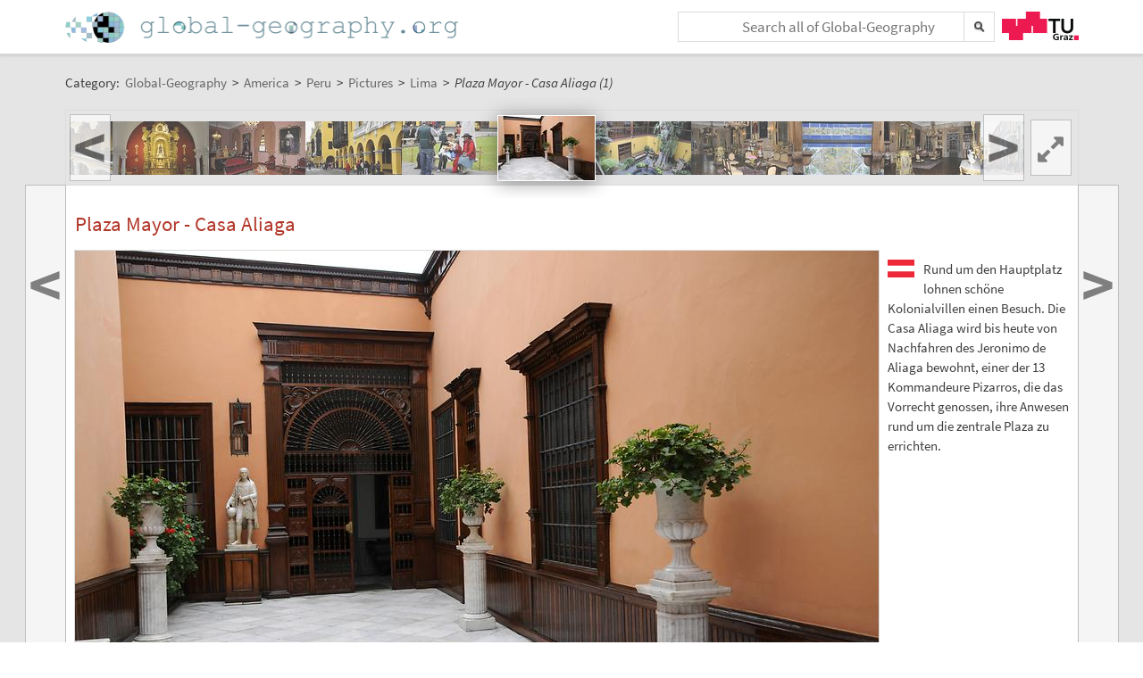

--- FILE ---
content_type: text/plain;charset=utf-8
request_url: https://global-geography.org/JSON-RPC
body_size: 875
content:
{"result":{"javaClass":"java.util.HashMap","map":{"11":{"img":"\/attach\/Geography\/America\/Peru\/Pictures\/Lima\/Archbishops_Palace_-_Inside_1\/scaled-108x72-ps047_Bischofspalast_innen.jpg","javaClass":"com.ecyrd.jspwiki.providers.SlideShowNavigationRowProvider$SlideShowNavigationElement","width":108,"href":"\/af\/Geography\/America\/Peru\/Pictures\/Lima\/Archbishops_Palace_-_Inside_1","title":"Archbishop's Palace - Inside (1)","height":72},"22":{"img":"\/attach\/Geography\/America\/Peru\/Pictures\/Lima\/Historic_City_Centre_2\/scaled-108x72-ps059_Altstadt_Lima.jpg","javaClass":"com.ecyrd.jspwiki.providers.SlideShowNavigationRowProvider$SlideShowNavigationElement","width":108,"href":"\/af\/Geography\/America\/Peru\/Pictures\/Lima\/Historic_City_Centre_2","title":"Historic City Centre (2)","height":72},"12":{"img":"\/attach\/Geography\/America\/Peru\/Pictures\/Lima\/Archbishops_Palace_-_Chapel\/scaled-108x72-ps048_Bischofspalast_Kapelle.jpg","javaClass":"com.ecyrd.jspwiki.providers.SlideShowNavigationRowProvider$SlideShowNavigationElement","width":108,"href":"\/af\/Geography\/America\/Peru\/Pictures\/Lima\/Archbishops_Palace_-_Chapel","title":"Archbishop's Palace - Chapel","height":72},"23":{"img":"\/attach\/Geography\/America\/Peru\/Pictures\/Lima\/Monastery_of_San_Francisco\/scaled-111x72-ps060_Kloster_Santo_Domingo.jpg","javaClass":"com.ecyrd.jspwiki.providers.SlideShowNavigationRowProvider$SlideShowNavigationElement","width":111,"href":"\/af\/Geography\/America\/Peru\/Pictures\/Lima\/Monastery_of_San_Francisco","title":"Monastery of San Francisco","height":72},"13":{"img":"\/attach\/Geography\/America\/Peru\/Pictures\/Lima\/Archbishops_Palace_-_Inside_2\/scaled-108x72-ps049_Bischofspalast_innen.jpg","javaClass":"com.ecyrd.jspwiki.providers.SlideShowNavigationRowProvider$SlideShowNavigationElement","width":108,"href":"\/af\/Geography\/America\/Peru\/Pictures\/Lima\/Archbishops_Palace_-_Inside_2","title":"Archbishop's Palace - Inside (2)","height":72},"24":{"img":"\/attach\/Geography\/America\/Peru\/Pictures\/Lima\/Monastery_of_San_Francisco_-_Cloister\/scaled-108x72-ps061_Kloster_Santo_Domingo.jpg","javaClass":"com.ecyrd.jspwiki.providers.SlideShowNavigationRowProvider$SlideShowNavigationElement","width":108,"href":"\/af\/Geography\/America\/Peru\/Pictures\/Lima\/Monastery_of_San_Francisco_-_Cloister","title":"Monastery of San Francisco - Cloister","height":72},"14":{"img":"\/attach\/Geography\/America\/Peru\/Pictures\/Lima\/Plaza_Mayor_2\/scaled-108x72-ps052_Plaza_Mayor.jpg","javaClass":"com.ecyrd.jspwiki.providers.SlideShowNavigationRowProvider$SlideShowNavigationElement","width":108,"href":"\/af\/Geography\/America\/Peru\/Pictures\/Lima\/Plaza_Mayor_2","title":"Plaza Mayor (2)","height":72},"15":{"img":"\/attach\/Geography\/America\/Peru\/Pictures\/Lima\/Plaza_Mayor_-_Natives\/scaled-108x72-ps050_Indianer.jpg","javaClass":"com.ecyrd.jspwiki.providers.SlideShowNavigationRowProvider$SlideShowNavigationElement","width":108,"href":"\/af\/Geography\/America\/Peru\/Pictures\/Lima\/Plaza_Mayor_-_Natives","title":"Plaza Mayor - Natives","height":72},"16":{"img":"\/attach\/Geography\/America\/Peru\/Pictures\/Lima\/Plaza_Mayor_-_Casa_Aliaga_1\/scaled-108x72-ps053_Villa_Aliaga.jpg","javaClass":"com.ecyrd.jspwiki.providers.SlideShowNavigationRowProvider$SlideShowNavigationElement","width":108,"href":"\/af\/Geography\/America\/Peru\/Pictures\/Lima\/Plaza_Mayor_-_Casa_Aliaga_1","title":"Plaza Mayor - Casa Aliaga (1)","height":72},"17":{"img":"\/attach\/Geography\/America\/Peru\/Pictures\/Lima\/Plaza_Mayor_-_Casa_Aliaga_2\/scaled-108x72-ps054_Villa_Aliaga.jpg","javaClass":"com.ecyrd.jspwiki.providers.SlideShowNavigationRowProvider$SlideShowNavigationElement","width":108,"href":"\/af\/Geography\/America\/Peru\/Pictures\/Lima\/Plaza_Mayor_-_Casa_Aliaga_2","title":"Plaza Mayor - Casa Aliaga (2)","height":72},"18":{"img":"\/attach\/Geography\/America\/Peru\/Pictures\/Lima\/Plaza_Mayor_-_Casa_Aliaga_Inside_1\/scaled-108x72-ps055_Villa_Aliaga.jpg","javaClass":"com.ecyrd.jspwiki.providers.SlideShowNavigationRowProvider$SlideShowNavigationElement","width":108,"href":"\/af\/Geography\/America\/Peru\/Pictures\/Lima\/Plaza_Mayor_-_Casa_Aliaga_Inside_1","title":"Plaza Mayor - Casa Aliaga; Inside (1)","height":72},"19":{"img":"\/attach\/Geography\/America\/Peru\/Pictures\/Lima\/Plaza_Mayor_-_Casa_Aliaga_Detail\/scaled-108x72-ps056_Villa_Aliaga.jpg","javaClass":"com.ecyrd.jspwiki.providers.SlideShowNavigationRowProvider$SlideShowNavigationElement","width":108,"href":"\/af\/Geography\/America\/Peru\/Pictures\/Lima\/Plaza_Mayor_-_Casa_Aliaga_Detail","title":"Plaza Mayor - Casa Aliaga; Detail","height":72},"7":{"img":"\/attach\/Geography\/America\/Peru\/Pictures\/Lima\/Plaza_Mayor_1\/scaled-108x72-ps043_Plaza_Mayor.jpg","javaClass":"com.ecyrd.jspwiki.providers.SlideShowNavigationRowProvider$SlideShowNavigationElement","width":108,"href":"\/af\/Geography\/America\/Peru\/Pictures\/Lima\/Plaza_Mayor_1","title":"Plaza Mayor (1)","height":72},"8":{"img":"\/attach\/Geography\/America\/Peru\/Pictures\/Lima\/Plaza_Mayor_-_Government_Palace\/scaled-108x72-ps044_Praesidentenpalast.jpg","javaClass":"com.ecyrd.jspwiki.providers.SlideShowNavigationRowProvider$SlideShowNavigationElement","width":108,"href":"\/af\/Geography\/America\/Peru\/Pictures\/Lima\/Plaza_Mayor_-_Government_Palace","title":"Plaza Mayor - Government Palace","height":72},"9":{"img":"\/attach\/Geography\/America\/Peru\/Pictures\/Lima\/Archbishops_Palace\/scaled-108x72-ps045_Bischofspalast.jpg","javaClass":"com.ecyrd.jspwiki.providers.SlideShowNavigationRowProvider$SlideShowNavigationElement","width":108,"href":"\/af\/Geography\/America\/Peru\/Pictures\/Lima\/Archbishops_Palace","title":"Archbishop's Palace","height":72},"20":{"img":"\/attach\/Geography\/America\/Peru\/Pictures\/Lima\/Plaza_Mayor_-_Casa_Aliaga_Inside_2\/scaled-108x72-ps057_Villa_Aliaga.jpg","javaClass":"com.ecyrd.jspwiki.providers.SlideShowNavigationRowProvider$SlideShowNavigationElement","width":108,"href":"\/af\/Geography\/America\/Peru\/Pictures\/Lima\/Plaza_Mayor_-_Casa_Aliaga_Inside_2","title":"Plaza Mayor - Casa Aliaga; Inside (2)","height":72},"10":{"img":"\/attach\/Geography\/America\/Peru\/Pictures\/Lima\/Archbishops_Palace_-_Wooden_Balcony\/scaled-112x72-ps046_Bischofspalast.jpg","javaClass":"com.ecyrd.jspwiki.providers.SlideShowNavigationRowProvider$SlideShowNavigationElement","width":112,"href":"\/af\/Geography\/America\/Peru\/Pictures\/Lima\/Archbishops_Palace_-_Wooden_Balcony","title":"Archbishop's Palace - Wooden Balcony","height":72},"21":{"img":"\/attach\/Geography\/America\/Peru\/Pictures\/Lima\/Historic_City_Centre_1\/scaled-108x72-ps058_Altstadt_Lima.jpg","javaClass":"com.ecyrd.jspwiki.providers.SlideShowNavigationRowProvider$SlideShowNavigationElement","width":108,"href":"\/af\/Geography\/America\/Peru\/Pictures\/Lima\/Historic_City_Centre_1","title":"Historic City Centre (1)","height":72}}},"id":10001}

--- FILE ---
content_type: text/plain;charset=utf-8
request_url: https://global-geography.org/JSON-RPC
body_size: 350024
content:
{"result":"<div><ul><li style=\"background-image: url('data:image\/jpeg;base64,\/9j\/4AAQSkZJRgABAgAAAQABAAD\/2wBDAAgGBgcGBQgHBwcJCQgKDBQNDAsLDBkSEw8UHRofHh0aHBwgJC4nICIsIxwcKDcpLDAxNDQ0Hyc5PTgyPC4zNDL\/2wBDAQkJCQwLDBgNDRgyIRwhMjIyMjIyMjIyMjIyMjIyMjIyMjIyMjIyMjIyMjIyMjIyMjIyMjIyMjIyMjIyMjIyMjL\/wAARCAEsAZADASIAAhEBAxEB\/8QAHwAAAQUBAQEBAQEAAAAAAAAAAAECAwQFBgcICQoL\/[base64]\/8QAHwEAAwEBAQEBAQEBAQAAAAAAAAECAwQFBgcICQoL\/[base64]\/9oADAMBAAIRAxEAPwDzc6c1q95ALfUJVKHa\/wBlkj4XkkgjgfWsnSoJL+9jtljnkSUM2yPGWwO24gdh3ovr27v5t15NJM4UKC7k\/KOgpmbnV5LOzcRlgRBGxG3qeNx\/HGazjy817C1L0lrBfNHBo1vfzTxxFrlXRSMjGWUA8D8\/asycbpMBdoHGPSrVt9v0TWYcI8VyuP3ZHJVuxHuKjlHzu2OpOKVRrew0Vkz17VKCU5HSmouVIqW2i82cQ+ZGhKsxMjYGAM\/nx0rPdjLOm2tvfanDb3N0ttHIwHmMuRnsDjpk8Z7V6bbeFtJ0qa3uBtRI4vKkE7ArKd4ZGYnjIbp+FeY2c7Qu3lRRySMV8vf\/AAkHPHIH58Vp2XiWM2dzpHiCGW5sy29VhcBkfOeo4K8k49eldWHlCK1WpnNN7Gx410lodVe8it5BA8QeVwvyq2dv4dvzrjp7Z1uHjIIIxn2yM118d5qP\/CPajA8sd\/pqoVtnlnCTRqcY3AE5AGPlI7jB7VymJ3MjlyxwGc55POB\/QVFdLmuuo4bWZDceSzF4gY33fcHQDA6HOc5zVSVmUhsk85Oe9dJ\/YEmpteXGlQyyWcLDbvZd4yM4I9Rg5\/[base64]\/My8N17ZBrS8qa5kS7S0O70\/xHYavpD6TYRC1vZInhht5BlMYPRhweM8dc1iaF4LSS0gvNUDW8ccjCeJ22kpgbTn+HnINc1psd22oRfYX2XQJaJt4Q7gOME9z0HrXQ+LtTS407TrO3vXkQx77iJ2JYPheHJ7g7uO1aKqpR5prYnladkaUyeGNL8SxSXVurWhgRrSeN\/[base64]\/XNeuKpxnNV7zS7LUAFu4I5QCp+ZeoByAfbPau2tR542RjCdnc5DTvC0lz4SlWa3K6pE48hi3WMlXAHsQzfyqhq3hLUdPmOyJrmEkBJYlyCcdx1HOetekrhFAHAAwB7U9ZMc1MsLBoaqM89gsP7W8HqB5vl2MknyxL8z\/Lnb+BbOfrXJ\/ZPMCxxxs0rgABepP0r2e6n+y2VzPDGDIqNIFA+82Pbr0Fcr4Y0v7I1xqmpYimDlA0pC4Y8see\/OPzrnq0G5Rivm\/QqM9GzIudMm0TwPJbvGkd3dzKsjBgSqMQME\/Qc49a5n+0RHZPpURElmXLl2GGZuOR6Djiu28crLe6PFLZOJrZXDSmJgy45wTj0P868\/t7YsZWzjy1zt7k5xioxKSkktki4aq5Zv3+1+X90NFFnnuBgYA7n2rNuC37px0zurpNItZLyeWymxBH5fmmVvlZUBySCfYY\/EmqWo29i961rYEvbxpGUkZuduMtg9+OaxUWkpFX6FPT2u9rOisEIPOcZHt61b3zW0wdSYpF5GMgg1VjuBDcAwlpIU+VBKPvLz1H9K6DTYz4iuw93Oqlf9bxjcAOMe9Zy3uM2vCep6lfT3CXFxHPDGB98\/OvpjHUeua6rOa5LTdIn0PxPG5Vmsp1aJJQcgEjK7sdDkYrsNlezhnL2dpbnNUtzaDaKfspduK6DMZSVJgU0igBuM9KmhjYsMU2JNz4rRgh21E5WKirjPJ+Xmnr8o6VaEYxUTxlsisL3NLFSe4fG2Pk0RBgoL5LGp\/sozupfLYsMCqurWQrMVBxVqFMnmkigPU1bSMCsmy0j561K9060uUm0u1jI80ypM43qAc4XYc444Kt0wCOtR6FrFvpE7XZiaSTPltFgbGjODkHswIGO2KsRtbaQbuwmju5bKWBcIUVDK3VZPmB2jGMYyfwNYVvaz3V2ILdGeRwSqjrgAk\/oDXI5NSutzS2h3jX9lrus6ZrFlau80MvlXFs65P3SY2yOCM5FYOt6QbG7EkUEscMgyyMdyxuScqG\/iA9fwrIsmnSRGtHmWUjP7okH14xzXaeHZrq3t\/s93ZyXGn3M625GcqjEfw5\/UDj8aHL2r5ZCty6o4tUw5GK29Mm0ZBEdTh3QQMZWRI9zTNgAAn0xnj3qXW9JXTvEKwgYgkYbfoTV\/[base64]\/SIYtw28gqR68Eq2OnFej20XkWsMOSfLjVMnvgAf0rsw1ONnK25jUk9jF8PaI+iTahbmUTQyeUUcrgt8pBz+Nc7D4Q83xhcQvCG02Da5HQEMvyr+Y5xXoaqKkjiy3A5rZ0YWS7E8z3Ken6alpaQ2kKkQwrtQMckD61Drnhw67ZCyFx9mjMnmuyxhixA4\/[base64]\/MS2ML646mul0jwtqNhquh3l0nlJLNux1ZNo3AMO24Z\/KphGTkrIG1YyfEk1td+KriaIgQ3bxyFniMZi3AZBU+nf8AStfx9B9j1vTpntkM5gImVeRNtbAb1yRnrz9aty6ZLP8AFQG5hS4id\/tEgkTKFNnTnrjius1DQxf+J9N1iSVStopXyWHB6lT\/AN9H9BXRGk5c3qQ5JWMTwp4Z+xWusWt1iW0uTGsbDI82IpuBz9GAPuDWrp\/hXTdP017OPcxlKPLKxyS68gj0we1biKFjSNQFRAFVR0ApcAc11RpxSSsZuTZx03gZLfxBYajpzYhW5824iduV+YtlfbtiusEJxyBzUuST1oJA6tTjBRvbqJu+41ISpySKilABODUjSj1qB3DGtEmSxuCe9IQwbFSRjJqRwAR04p3AZDkv9K4jxRp88j3Fxe3Y8rf\/AKNbwg7fUk56H1NdwZVVcDk1n3trHewPFKDhh1HVfcVlWpe0jYqMuVnAeF7i4t7q\/[base64]\/AELtaCzlaNUhlE8h+ZmYDKHHTk8ce1TOhJPmgSpp6My\/AHh\/[base64]\/H3V\/[base64]\/q75orcErIoxksG54Hb2zUydnohpX3NrcO1OBz9Kiji8tFUAYAxwMCrEaA9WAqySvcWlteIq3MEcyKwcLIMjI74rjLTwfLN4juby7CrZJdMwQDBmXOcADoOgr0BYx0yKliijJ2nisalOE7OS2Li2tjzyHwQZLS7nlIinky8FuvRDnIDH9MdqZomgP5t5a3sARkVSrE\/PG+dysvqODXpbWCEZVqiax+bt9awWGp8ykun4l88rHPzabBPqFtfPGvnwhuQPvZGOfpzj61cA9q0fsoXgikEKD7q\/[base64]\/bFT\/Z8037OQaLoBAwxyKa2ewqbys0uzbRcCoyEmmGM1d+Unpg00xU7isUzGfSkK1YZSOgphRj1qriIsCjcBUhjpPLA60XAZvpPMqTYh9acEjHUZouBXMntTRI392rZ2DpHSeYM\/wCrA\/[base64]\/2vC4DGmNc45BOaqA0pY4wcUuVDuWPtsvtio3vZicdPwpgYY5FKNh60cq7CuNM0jdTTC7HrVgBMdRTlVGOKd0BWUFiAO9aUFirJkqT70yJI0O7rWhbToY\/mODmsqkn0Lil1HRxYUD04qwsfqKfE0ZHDCpTjFcrbubJEaxipkAFQmTFSQtvHWkMsoRipAaYimpliJqShhppFTGIqM0m3IpARKhapPJ70oOOBUynK5oGcJYyw3FpFPb4MUi7l29KtD3FZngpIrjwraPGoXghgGzznmt\/7KDxXUppq5g46ldGHpU6kU4WoFSLbhTmk2gsxU56CpgoPbmljTLAKuTWtaW0KYaQkv6Y6VEpWKSMprKUfN5bflTJLR0ALIRnkV1hZFQEYxUE0aTgg8+oqFUZTgjk\/JOc4zRtwOldGNKikQ7WIb+VOj0WHyx5nzN3xVe0RPIzlmUnsahdCO1b17Y+Q5MYyv8qoFCeoFaKVyWrGYI2Y4UGg28pPStLYy\/dwKaxYj5s5quYVimllI3JIApxsyP4h+dPYsDxmnIS3Y0XYrIha1ZT97im7CnJH51ZO7sahlYkY280JsCMPF1ZeaUtC3RsfWq7Ix6Cm+U\/pV2Qrljy07Ov51FLbkYwwI9jUZRhSqGzTsIiMLUwxn0q7h8cE0gB7rT5hWKYhPvTzbt\/dNaESoWAIGKvLCjLgAYqXUsUo3MAxDYePrT9TtpLfUtrsW82CKXcxJOdoDD+Vac9kwUkIWHoOtGqrLqOohksrm3MUKECYD5gMjAx7ZrOVRc8fmUo6MxvKpfK\/2a6eDSYvKViA2RkGiTSVOccVftkL2bOXMWOtM8s+ldMNGXu\/6U7+x4eOSKftkL2bOW8tvQ0GJvSur\/sqAdvzqNtIhOcEij2yD2bOYER9KXya6I6VGMfMaUaVCT1NP2yDkZzyxe1SKhHauiXT4E\/[base64]\/jXe45FZtpppsPFWoMiYgvYklBH99eG\/TFa4X5sGrhpFIhrUfHA0iBs4FW47dQOFLH1aliTCjGOKkLkdqTkNIRYVUgd\/arYXoRziqqlgc4JqfcwAPSpuMkWTqpqEl4myD1602V+c96jEmTyaALSyOBnJFAu3dtrk\/UcVD5wAxmo\/MGeKAJ5c85+YehqpJaISDGQM9jVjzBjJNVzNg47U02JlaSJozhhiomUE1onZLCeRxVMgZwK0UiWiDyw3YUxoG7DFT4p6nHWq5ibFQQOD0qUWw7rmrm2g57ClzMfKUjaJ\/[base64]\/JxVXdigSHNUkK5dPIpwA25qujM5qf5itDBEySZGD1FBeqhYqcnipBIG6GnYVybzcUCb3qLaW6UeST9aNA1JfOz3oMoHeojCU6tUM\/7oA5zmmrMHdFrzfSl80jrWcbij7SR3JquQnmG6l4itNPcwLvubzGRbw4JX0Lt0QfXn0Brj7u7uriXdcXbRkknybZeATzy3Un8h7VvarZfbh5kH7uckbyo\/wBYOnOO+On5VfsPCGLeUu6xyKMYZctu9D6fzrjrqalZ7G8GrHCtY20jbniupTknlgMnjr6\/\/WpstlDgH7AxxgBmlOR9K6qWwkjn8lQzOOvlruwM4zwOnvUmp6Q1pZRztKHDNgBSfQmsbeZdzkEdoSCsl3FgAYJ3jitLSvEculFgEhmtnk8yaNI2VwONzKM4zgZx3x60mAzY5\/EVEukPf6ikccywEYJfGcD6d\/[base64]\/eoHc1O0eaZ5IzTsFyqXNN3mrRt8mgWZ9aAIoW+YVfEIPWmJa4INWulJjIrTVrO+lkiguY3kjOJIw4LKfcA5FX1PvXkdn4km1PX4F07Tktrq0x5dxbQ7vMiJHmLMD2Ycg9mxzzXqxYhjt5GeKzhLmVxvQtxswPB4p7P71TW4x2p2\/eaoB0kuaahyM0eUWPy075UTb3oAY7kUwS470yR8kjtUAPzcmmIt7waMbjxVUS4NTJKOtADmJU4NV3OKsGQNUbqpFNAVWNMB+YVJJGyjJBx60+yiSWYhxniquRYfEcYOavRoWGaFskB+Xv61bKBI8CpbLSKqwoz\/NUkdmZJCcYXPahRuerCfKcqcY\/WjmaCwrwCM4FIwUL0qR2B5qnLJjvUjEfBNUbn5+B2qZ5+MCoUyxOelaQ3IlsVjCxHCk\/hTCmDgg1caR0PQY9KT7UG4aMYre7MrIisxi9tz6SL\/Otaxu4\/wC1r6xSBhLGnmyzlvv5bAUDsAP1zVKB4TdQ4TneuPzp2nrjxfq59YF\/mK5MTq0bUupf09ESOYrhS0vOPZQBVDxP\/wAeIP8Atf8Asj1p2P8Aq5Ov+sP8hWb4nH+hD\/fH\/oD1zdTU8x02+uZrtIZZN6HPVRmun0ZN2pXCsTtaDGPxFcjpCZ1OPA55rs9BiabV5FUc+USfzFaw+JEy2OhtI5biPJHzA7W+orSt9NHDSnPsKkhjMEiqcfvBjP8AtAf1H8qvKjEVtKbJUUQrbxoRtUDFPZGK\/KrH6CpWGxa8e+JS6paeKy8F862lzbJKI\/NKhGHykYzjGVz+JrJysrlpX0PULhcKQ5C+7HAH51W8pdvNfP00FxL5hnnhkVBu2yZPbOM4r2bwVJey+CdHa\/[base64]\/[base64]\/LNXJJN\/HU1Rvwy6deNg7lgkI+u00+XQL6nnz6\/wCKcFprqRF7Kq7Sfyq\/4e8V64viOLT7gfa4blwrBzkw8ZLBvTHJB\/SsTzJ2k3tGctg8t7Vo+BgZfG8iN94W8p659K5qc25LU2nFKOx6pgOgPrULQ+lW0VgoDYOKbcXFtaQGe6dYol43N6+g9T7Dmu\/mscvLcrQLtu4f+ui\/zqzvi03xFqF1dSqqzRhEjjzJIcEZJRckDjqcUkBtL8RtBL5kbkKWRsEflyp\/WughsrextWjtoliU8kKMZ+p6k+5rnryu0aU1a5i22sWkaMBb38hLEjZakcYHqRWfr+oiezydPvo494w7qgGdrDHX3ro9yDjK1keJAG0sehnXt7Guc0PP9P0+3sr+G4N3JtRuQ8J\/mM11PhAJN4luQjq48hjkf7y1iFVx0FavhZCviYSo7o6wP91sBhxwR3Hf64q1e4mehPaloiF+8OV+o6VMhVolkHAYZ+lNWcFVJbB9KrszJM6fwt86\/wBR\/X8asBZZBXk3xMY\/8JBZshbd9iwCh5\/1jfhXp8rZB55rzD4h2xudctF8zaBZ8\/KT\/wAtDU1NIFU9ZHB37BrV1EaJtQn5MDcceua9n8PMR4a0n\/ryh\/8AQBXjWrW6pbzbQGwO49uvtXsXh9x\/wjmlD\/pyh\/8AQBU4fqVW6G1C2RzU\/[base64]\/iAahe6b9qTUjMtzLHODvaEACTYMncerHvxXNaVLDqf9q2cwWKXUCs1oMAIJ1csEyfuhgxXP0rux4Ejsxpd3p8gj1K0eM3HG5J\/mG84P3TjPsRWCTkvIrY6G6tNI1jSbc2tvDJYsmFVF2rJCx5Hsf4geoYe5rQsbf7BpttamQy+TGsYduCwHAz74xS6fYR6davbxkeQkjGBcY2Iedvvgk49selEz4rZJEsHfPNQMzdqjaXHeoDOQasROJCpyakE\/HWqDTk9qiNw1AXNI3BXoact4w\/irHMzH1pPOf3osK5tNeFupphmB6mskSyGpo45ZOmadguXzcIBxSeeW6c0QaTcysPkb8q6TS9Fgt8\/aVBY8jNJ2QK7ObMkic4Iqe2kaSQL610N3pSyTAJHgHkEU6DQEiBYck9vSjmQWZQ+yvnAqRbJicMa2V08qBk896WaJQmMYx0qeZFWMuOyRGDZzim6lEv9lXrEZIt5D\/46amuLqC1BM8ipx07n8KxrvW\/tST2sEACSRtGJJWxncMdB060SkloCieXXEjNGHEfOVI6jtz1q\/8ADl2l+IL55LWsxzj2WtGfw39lAjm1CHzGACRxKzu+BzgYH+FSaT4Zg0+U3VxIwuHQoyxyEbgcZBIPQ45A\/M1xQfI7s6Z2asjs9Q1dAzW9gFnmU4d8\/uoz6Fu59l\/Ssd\/mn+0TObi5AwJGOAg9FHRfw5PcmnBSVEaKERflCpgAD8P6VKkIHJ605VJVPQzUVEijCpMtwu6C5U4WaPhvx9R7HNbsXie\/gjKXNtFdc486H5Wxn+JOQcf7P5VUt7Ca6JWOMkDqSOB9ajuLCe1b50ZCT1PQ\/jS1Q9GdJZ6jNqERks57CRV+9tdiU\/3l2gj8ao6\/JqKab5jTWzASL8oiJ9fU\/wBKwGQCYTkNHOvCTRHbIPxHX6cj2qxdajf3Gnm2mCXQDBhIoCScdivQ9e2PpTUkKxmNcu\/+st4T7p8tGna7p2ja6JtQnFpG8DAF8sCcj0Bx0qMPGwb5gpXqGGCPqOtULu2t7m4SYQ75lG1WbnA9h2rS9hWudwni7SJFEkNxLKh6MsDYP0yBT7jxhZeWuyK5dlOVO1QPcH5vTNcWsWMhgpbGTxmlEUmMswGe1DqNlciOll8XRMSI7GYkngNIo\/lmue8Q2l94huLe4hgRNkRjOZMj72R1ApECjDBTn1zU6znHUAd6TlzKzGo2d0YNz4Tu5YJfNNtgp8y7wCcDoPetfRNT1WztLa2ulttsEKRLFGhydoABLZ68dhipWnVjlivPb1qHzFBIyv1xzSi+XYGubc6a11WG5+U\/un\/usc\/rViRveuRjdQCAOPYVag1B4kx5hZem1q0jU7kOHY2JGJzg1WYMRkZxUcd4koGTtPv0rVsFSRgrAc963TVroyszL8iRucHFTpbt5Jbv2FdI2nxyJtwPrVSSyZSwVenTFLmHY50ls9KkUse1bgs0ZDlcN3JoW0iXqOafMhWMY7h1FIUbqc1vgQg8op+tNlWI\/wAIFFx2OeJxUeTmtea3hYnAxVF4\/LyduKaEVix9aciF+9PVDKTtGccn2qaKE9+lMR5xYfCy+h1q2W6mt7nTcbpSrtG5OOgA569CD25xXo8ls9ttErohbhfMcKW+metcDrPxD0q6ils9X8MPcvE6ukYn\/dnjILHG7HPYc8VzWp6rLrlz\/ZkK6VbW4lYW9vFB8xAHyAEgsxYnAAxk8kCsFOMfhNLN7naeI\/F134f1ZLS\/tFFpMN0bwSfvwnTdgjb1z09K07bxDpOpXH2e2vFMx5RHBUyD1XPXp9a8YS7uHto9PaNDAs29lYAHd93Bk6qO3XAqzp149nqKXi3j2l5HcDZshDKinqcE4PYbe\/[base64]\/xNc5qOvahqGUmuWERP+qj+VfyHX8c1LkkUk2dnfeIbGyLLJIZHH8EQ3fmegrl77xTc3bkW4WCP2OW\/P8A+tWCWOBk4A\/Smlnd9kCGWX+6CAB9T2FS5sfKieSVm3yO5IAyxJ\/rRAk9yoMX7uHvMw6\/7q9\/qePrUkFkiYaciaQc4A+Rffnr9T+VX1iaTl+h9qycuwyGGFIQRCCztw0jnLt9T3+nSp1iJPJJ9s1YSH2P+NadppEs3LqY09T1NCj1YmzMjgZyFUZPpiqN9eyW1wba3jWWcAF2f7kYPTPqcc4\/Ou3axjt7N0hjJJGGxyzDuKwE8NRlnkkTUXkkcyOR5agsTk46\/wCRVaCMuLU7+zmjcyRTK8aOVKbDnHOGB4\/WuwsLlNQskmKgpJnCkcjHUH3rNOgQPt3WV421Ag3XKDgfQdav2NnJZRrDb2pjjModmkn8wjjBxx3o06AMudFhkyYT5Z9DyprGudOltyd6Fc8bhyPzrsNp\/wAigx5GDyD2IpNXA4G5tknXFxEHCjh+jD6EVnyafPFk2z+eP7j4VwPr0P6V31zo8MuWizGx\/I\/hWLdaVJCSXjwOgdeR\/wDWqdVsO5yayODsPyygcxtw2PpSF27\/AIg1u3Nik6BZ40lUDgsOVPseo\/SsmbS7iDLW7mYH5hHMcMB7N3\/H86pSKuVydwJZgKN5wMnj1qJXAlKSKUdRkqwIanN0BJ5PtVAOyB2yP50jZ52YwO3pSZ+UAdfwpBxzuJoAUdMjH4mgH2b6ikG3JJLY9c9KX5STg544yaAHq7xAEEEelXbTUpoHDIQMHO1uQazwRt2gH\/GlC7RnGD+dNOwmrnbWfiO3mAEn7pj\/AHjwfoa0\/[base64]\/fPtDaCxvElty9y5j8iQn\/VgEl\/xIwPzrjuaFdGki8za7LvGHAP3hnOD68gVt+HHJ1KKzaztrkX+bbc6F5IwwIJjGcbsHIyDkgVZ0rw1fzeGtV16CW3MVsnly27\/NJJG2NzY\/[base64]\/WsHUXQ1UX1OluvFUwG21TaM\/ecZP5dKwrq9uLx99xNJK3q5zj6VW\/e5wIGx6lhx+tIwlH8H5sBWbncpKw7JLAODjNMeUQqTIyoucZc4P0FJvfIOyPHqZR\/hUczJJEyOINjKSSZP1HH60uZDJlEroZH8yOAdQIyzt9ABx\/P6VYhnZYlSGxuI1\/usm3B9ST\/ADrjrix1CKQm2umuFJ+6rEsg7E8800W2qd1kXIzzgfjzSeoj0GBlADO0S9+ZF\/xq7HPZAgPdQqe5Lg\/yrzqJNUAIWUgHA42cD8qtJY3jDLMeueZVH9aWwWPUbbUvD9phn1COST1CMQPpxVlvFehJn\/SpD\/uwtXlIspRyZIxznmcf40\/7IRjM0I5z\/rs0XYWR6kvi7RmXKG6fHXEJ\/wAaQ+LdOBwtpeN\/wBR\/WvM1si2P38J5z98mpPsCdGni65+6x5\/Ki7CyPRG8Z2SjixuPxdB\/Won8b2wzttAP9+4Uf0rz8WSD\/loDzn5YGP8ASniyjP8AHN17QH+ppXY7I7V\/HaL0t7YYODm4zj8hUTePnAJ8qxXHrI5\/lXJCyT1uT9IwP60v2IHpHcn\/AL5FGoWR0kvxBnBYAWgwMnbFI1VX8f3Z3AtGoxni2JyPx\/lWN\/ZqnrbT\/i4\/wpTpRxxZSHPq\/wD9anZhoSz+LlkdjNzkZwlsAP51QfxLaBgfIkLAcHylGP8Ax6rH9jSHn+z8j3Zqenh+dxxpkQ\/3t3+NFg0MLVfEpvIQiRyAdSWVcr78Hil0zUJ1CJNuuEb7sqkb19jnqPfr9an1jTJLW7SKW3hhOzcPK7g9zya5r+1BbXLx+QSyNjKtxRdrYaVztTNuHywzMffA\/rShn5\/cv+JFcuusttwICf8AgdPGtMePs6++Wpc7HynTIZgwJjAx6yD\/AApWMrMTtiGfV\/8A61c0msysfliiH1NK2szrjiEenWlzsOU6Ml8DMkA9TuNCMVDDz4ORjvwfzrmjrFwcYKL7Y7U061c44eMc8HGaOZhynTHBOTPH\/wB8k0u4ZyLkD\/djrlJdWvAAwuUCZ7IOfzpsmqXgHMxA6k4HH6UczDlOtM6gA\/aGGBjIixn9KiFy\/nwiOeRg0oRgyAZ4Pt7VyraheZUm5YqGG4bR0z09q3U1CLT7yK7lUtFFcozBRk4OR\/XNVGbUk7kzjZG4Fduik\/hVuC2mzkjb7mtOC5guIVlgZJImGVdehFPVlAr0OY5bDIy8KhWfcvcVJ5i9QAKaIUkYFj+tOaEgY44pDF83A4Y0izk96ruStRLJknFFgPEYLGBI2Q\/vNysRtORkYx9O\/PIOKsPZ2Itl2I3muCsig\/KcD5cep6kn1NJvikkwMr0BAQgADjp71Is6sXUEhAPmwpJ\/H07V5rk29DaxsaZqtxa65Z6w2opbkKLWctb5jeILwjheCuAFz1XAOK9VGo2GnS2lhDbTpC0YWBoYGaFVH3V3DpXkUVjp6Wi3dtdO8hALIVWMrJwCpVs5HU9vzrS0e71fVJXuZ\/[base64]\/4SDwVExVTfNj\/AKdQKxddgUWcMiOy4+VwvTHbgVzTW7b0WMMzMcBVGSx9qqM7idOx6CPFfhJD8tvfN\/2zUUp8b+GUGV07USB7oP61wg0DVf8AWeQMY+6ZVz+VVmieJmSRWSRfvK4wRTuLlR6H\/wALA0FfuaNft9ZkFNPxC0wfc0Kc\/wC9cj\/CvPNh2K+xgrdGKnB+hpxVjg5NLmY+VHen4kW2Pk0BM\/7U5P8ASo\/+FmnB8vQLMH\/akY1x9rp9zeuy28e8rwzscKv1Pr7Vpr4UnC\/NeR7vaM4\/nRzC5UbjfEu\/\/g0jTlH\/AAI1BJ8TtY\/gtNNU56eST\/WuevNKurFd8yq8fTzU6D6+lZ5jOR7GjmZXKjrW+JXiI9DYJ\/u2w\/qaib4h+JHyBewp\/uQKK522sprtnWKNSYwC25wvX60iWczXIthC4nZtvlsMEHHf+eaLsLI2JfHniVvlfV3Un+7Gg\/pUH\/CaeJA4ZtYuXHdCwAP5CnHSNMtZFjvr5pLkjJSM4A\/DBPbvTW0i2mt2m065MyLy0bcsB\/P8CKd3uLQtP4nkuSrXAnmkIAO+Td+RPasN8tcPIRyzE5zWhp+kXF\/iRAiRDgSvn5vXAHWq89uYLuWAkExuUJ6bsHrSuxqw6AeZMisdqE4JHGK2I9HUDIlc+o3Csq3iElzDCTtEkipkc4ycf1rvH8Myw6U18s\/nxQgib5SrrjuQOoI6kdOalp20Kur2ZgposfmIc7lzzubaPw96VdEgSVYnZfNK71CsTkYBPPTjIrWu5LbTNK\/tDUhL5WA6QIMsFzwT6DJ6nAGaoW\/ibShdacZ9EufLv4z5Ri5cZdlwMck\/[base64]\/C2r7tBtrYxuyQqUExAAfB49ycYJPvXZSk\/hOZpGrtWIkKM+9QNK0jbQDz6VLJcjGAOM5pqOd319K6CCB7ZiDuY+1VXtLlTlVIrRPytk8\/Wh5sjjHuB3ouB4CJkdmmyFb7uS2cj1IoFwpIBJTdnkdz\/[base64]\/[base64]\/hobfE+nZRQwuAWyea9I8RKyaDcOrkMpjII7HetOEU1qKcmmrHm0urPBfrpujtaRWsVwsN5LOcPuYjGM\/e3cgYycg5AHNXdK1CPXGh8P6y9s97cxPJp91AMgbAcZI7EqRt6\/[base64]\/noBKFICEg8EA\/ngYzW5pXl69Ak91CRPayGMhx98Y43dj3OOmfasW7LebP\/AMTBxi+QYxJx975f88Vv+DIg8Op\/vjL\/AKUASQwxweOa0lHQhPUj8TQBYLQbif3p5J\/2axYYHnljhjGHlYIpPqa6bxTCBb2oA4ExP\/jtZWlITq1od3Rzxj2NYtamy2OltrSO2gS3gBWNOAe59Sfc1N5IAIx+dTRQkxg9af5JxjJFPlIuVXgABVlDRsMMrcjH+FcbeWJsr2a3UExqcpk87SMj\/D8K7s25xzXKa8AmsnIOPKX+tDWhUXqHh2MC5uSyjGxcn8a1bmKGBvtiIpeON0Dei43YPtkfrVPwyrPeXOfu+WuP++q2NWQLYznGQIn4HGfkNNLQUnqcFbyRyTWtxLLZyXUxctIzZJABwOBgn39OKl0u4Ed\/p0kVxbp525GiiY4c5wSOOe30xxVCykgLaZttJRkS4JnY7ev+zzUulMhu9ExZOp88gEyOdnzDk8fzrYxPSoIkiQIqBQBgADgCuK1EbdUvTgZM79uetehonyV59qZxqt4FHPnyfzNZSWhtDcZaA\/bbYseBNHjP+8K9f0W5EN55En+pnPluCOOeP6\/rXjloxN9bfNz5ydP94V6qOD9DThsTUOJ125hbxkbh7ueKW0sHKwrbB0AWN+DlgGHQlSMHAFULW7SeTTYJNX1WZbu0nik3xD94N0vzEmT5WGOCPTHQ4q5qUF7L4mvGg0uG5jNhIDK9vvJbyn+XOe\/pVewttVF1oQbRLZAI5hIfsaDZ88mMZPHXP41oQd78K50l8E+VA80sUN46oZkVCoKo2AATxknv61veKC3\/AAjN+XYfcXkdv3i81h\/CxbtPCcwvLaK3k+2nCRRIgx5ac4XitzxXkeFdRI5IiB6Z\/jWoewLdHmMm5HKxjJLnlhnPvTWwFd9qFhzjceahklYj5sN2Hqv+FN+T5P3hyTzzkGuax1jJ1KW8wyOcHpj3\/GqXiJM6i4bEi+Y\/yE5IHXp6VoXE2YJvlC\/LjKnr9ayvEGG1+6RlYr8hBGQBwO9aK\/KY1ugluxmjE00rtOzbFQ88bcAknp6Y9q6\/wbcNcQ7QEHlgqys53AZz8o\/n29+1cHPLLCQFUMP7wOTVmw1m7t4\/LhM0ckb7gyseMjHA\/wAiqp1HF81jnaueyBWXGOc0vmNnacD3xWL4c1mS\/wBOV5pIWk2gNsOSfr79OnStfeG6Ka9CL5lczehFd3tpZBWubhYwQSNx6464qhq2tWllpkkqTxu7riNVbJJP0II4\/KsrxdeWwt0jBDSZIKq3T6\/\/AFsGuFE6zCRJiRGB8y55Arnq15RukUopmQcrvAc\/N1FVpSygyYOCK9AHwr8WKPmsrJj\/ANfqU3\/hVvi0jixsf\/A1CBWXKyzz75wA7bVHXnqa19LupPkzAGQZZVQAnnvz16cA11L\/AAi8XSDmDTQPe9XH8q1dA+FPijStRW7kl0g7fuq1y7Ae+AnNXFWAl8LyJMmLKxxLIrSO0anruAYdOOcHHr7V0hhvQeYZAaq2\/wAOtdjzv1nT1GTtVVlwoPGMDHbiqep2F74Ks4Y21q2nvJ8rFElu5dgM7nOWwAOu49\/WtlVtuiOS5ouLgH5kf8ap3Wp2+nuqXU3luyF1XGSwHp7+1cf\/AMJxrF9azxSNCAyBN3lbWB6E\/j3rGuZLqRo5COCQu8EknjH6VnPFpaJAoHVx61DNc39uLp3kvWCwC4A8u3G0gMc5xzx9cVg6\/Ff211LPcQSrbbwsTTyq7EAccg\/MvHB9+azbiAoyJaszvGo34AA+nWmzyy3du8cuEfhgkhx04zk8cAYrldVTj7xdrFvTJzKJ1ySEC7flxgnJJ5rUSQKyAvgg88ZNZempsM6ZHbjbwOO2e3vWh8oIwrAnjB6fWpOqHwo2fDkpHibTvlyzXKZbPOCa9T8Sf8i7df7qf+hrXlPh5s69ppXHF1Hnj\/aFeqeIxjw7e8n7i\/8Aoa1pT2Iq7o8MT+z\/AO09psrtnGuqCRMoBfnnGzp7Z\/GtPwetp\/wkXhnydNu0\/wBOuNrvMWCHjk\/IMg\/hUMt\/fi+u4x4klgjTU4okhE0\/7tMtlMKuOcduOKt6Fe3b+INIEniO4lDau6GMvcESKCuE54wOevHNbGR6n4mIbwtqgBz\/AKJJx+FeWhGjblsNngZr1LxKo\/4RbVP+vSTv7V5fu2zkggknkk5\/Wueqb0ep6R4Gwvh9vTz35HP92uP+I1tcXWqSw2tmbuZooSIthY42tzgEdK7DwMP+JFJuBP8ApDnn6LXFfFJYWvbgTuyR+TDlkQMR16AkfzrSGyMp\/Ezib2xvxcXI\/shci+Q8xHkDdlvvdvWui8HwTwR6mLi1W3zdblCrt3Lg8nk1xutRaeupakFmuNovIQw+zrhThsAfP0rq\/Aq2\/n64ISzf6WNwZFXB+fpgnP41o9iVuXPFa5t7Ugf8tm\/9APrWNox3atbcY+f+hra8XqBa2oAwPOP\/AKCaxtGH\/E4tQOzkf+OmsmtTWOx2cKZiXpUmztxToB+6Wnkc0yCIx4Hb8q43xGNmsliOPKQZx9a7hhwa4vxJtGt4ZiAYU6fU0PYqO5N4XYG9uxg4WJTz\/vVtatzYykHBKMAc9DtPPFZHhMf6bdANkeWuB\/wKtzWAPsUmRkbWyP8AgJojsEtzze0E5Gmbtdgf\/Wg4nlPmHPGPl5xkdafpqH7RorNrEMwW4bKh5T5vK8DK8\/j61R0+S3J0fbZyjMsmMzMdvT25qfSXj87RQLFxm6bBMjnZynPTn8fStTI9bUgDFed6oB\/a98CSCZ349eTXooFeeaqn\/E4vSFH+vkPPfk1lPY1huVrVdt3b57TIP\/HhXqhPzEe\/9a8qtlP2q3J4\/epgf8CFerN99v8AeP8AOnAUzzvWYrBvF0j3V28TSWMke1bUyEAxON2dw9zj2qLT7PRBc6AyajdSFPNSIDTMebl3z1k+XBbH4U\/XkdvFB22AmH2Rv3uyQ4+STjg4\/wD103R1uJLrw4q6DEAskiu4t5j5WZDzndxkc81Zmd98KEsrfwrdw6dNPcQreBjLLbCHLGNeAoZs8AHPHWui8UZPhfUhIOPJHQf7a+9c98KEnTwxei401bBvtq4jETx7h5a84ckn0ro\/FIB8LamCcDyOv\/A1qGNbnlLFd5AXIB+U08EBDleAOG6A+wp0kSoeAGz\/AHzUJgPYk8ZxnpXNodgy7D\/ZJRjHy56dsVl+I3X+2pgzNhVX5VOP4R1rUumzaTLhAAnbPBxWB4ol26\/MMr9yPr7oK0groxrdCISIq5UsuOg25xUcNwDIJJ\/OxwIvLIHOe\/r\/APXqmJSCeeD6HNOP7xjHGu4nJOWxk01BIxsdXHf3Ox2SUo4h2feHT0B9f8Kv23iXWLOWJZpYyigfK2Dkfh06d+etc22m\/wBnWcVx9qjkMnVEzlCAMg\/nj659M1UWVpyX37Aq8EcgH6UXlHW5Nkzc1PUVvLsyykyZJKnHU+tZjXYeQwuQd3VulTPc+ZbMAESQj5A3PHrj6VmJBGSv7wFsbiEPr0\/Csfibchn1MqAnhcn161IEfsrH8K+Wz488RTIVk1zUjnr\/AKU2f51Sk8V6xMm6TUb6Rc7dsly7Lj6E1383kFl3Pq9gUxn5c+vAP50Dfn7pPuK+Sf7fu5Jd0srPwBtLccdOP61Nb6pdtPsiuJVMmBgOcc9v1pcz7BZdz6A8R+PbfTFMGmKLq5xlpRzHGD3H98\/Tj69K8w1C+nu9SjvvNkuZZdzSEtkkAcke\/QYrihqM1uzxwyhUDFRjt2qa3uQZmeW7WDJ5c8ZzjrWcryZcWtkdPcql7GZYOJCOR\/z0\/Po1Y17L5bbozIrj92dwwTjORgds\/Sq5uIEKrHdrPI\/zSPG5wc98eoH5mq1y0mI1aRnMakHd2GeAD1PFYuKuKRpC+WNVdgThuzZySOcgdOKInff56yGN4zuPmNgPjnaCM1l2TyNMkUcSyys4VFCbi8nRV\/M1etzKsKW\/lgXDlhtSPcSwJAXjkscHoccUuSwkzct45B58kk6s7PlkXJCe2e9W8nzAoj5AzkVBp8T28c9pPKrzRTtvjjyVXKryG6HPTgcYq8X4wqY4\/iNJq2jOmGsUzR0BSNa04hAP9KjHzDn7w6V6f4j\/AORdvsgjEYySMY+Za8ijmKuHTKsMYKZBBHcen1q3bmedzK99d7sjiWdpF59UYlTjFVCVtxVI31RnnR9aub28ltvC73MTarG6TC1kYSKC2XyGwceo45rQ0bQvEEGtaXLL4VaGGPVpJZJTZsPKjJX95ktx0PPtWr\/b9\/HiL+0rlOcKFcgfkOlPGs30u4HUbk4OCPMP48Vp7RGXs2dj4kP\/ABTGp5VsfZXByMdq8zyu0E4Vh0IPFQS2FtGzcF3LByWbjPr+GTVrxNrtv5zQxXUiLbqirZrEAobozE4HP1zxms5XnsawShudVo82sDwRdNoUtol+s77PtKhs\/KvCjIG4+p49q57xHY6\/qkUNoLdrvXvs8CzxvGgzKN27ggLgZGPasvQp7G81nTJrkJJDHcxszv0QBwxP6CnjxKdUvbzUbe5laO4upiFY5wobCcdemPzrWLtC\/YiUby9RdT8EeNrh9QKaLBtku4ZIvltgSiq24568ZHXmneGILvTZtWbU1igWS4DQndGAV+brt+o681C2rysxJnYD0UVhanqFyWlgkuJXgbBCtjGPypqd9Bezt1Oh8XXcD2tqI5o3Pmk4Vw38JHY1haNcqmqW8j5KK5LEKWP3T0A\/lWfeILZ4FdCHaMh+MZIY\/wCNXvDTiTxHpsZQndOEAHU7hjA\/Ola7GtEd7pd5b6hp8d1bOXibIzjGCDgg+9SzyGMrtVnJJ+UEAn86tXGn\/wBkXTaelilmkY3qivu3BiTuJ7k1WkTdKh9M\/wAqpogerEplhg9wDmuH8VNnWioz\/[base64]\/TFcNfXEdxqd5JG4eNpnZWBwCCciq7S+ZOpBZsnnPOf61WDbnGMDnHJ96l6lpWLsOBNE7KABIpJPYZFeh\/wDCQ6Q8mF1G3O5sLjdyc\/SvMVkwQCzAZzwamglPmqwLEbhyGoWgNXOi1Lw\/d6nrZvorhIojCYwkm8HO1hngf7Qo0bwTepqWlebqlmi28jNIzNJg5OfT+dZ89weNssg9w5quLyVAPnckn\/nof0pqRHIeoeDtIj8DeH7uHUNasLtpblZQ9vIzBQEC4Oeck+lP1vxVo17oF7b22qWz3MkYjSJS2d5YfL0xng\/lXM6Ndw6hJZLKSu5wJi2SEwc5OO3GaoMkKXjrCyygMGL70YOG7gqx4PPHUEYqXJtNlKnqNkkbgsvXqBzmmM77ABDgDvu5NTBGbJQkcdM8kVE0gKLlGye7Ajaf8+tYWOgqy7TbTKEIITv06dq5vxM6yeIJZIhvVoYyXA3D7gGB+VdJMXaKXaVPy5B\/z\/SuLuWuHuXLOCM8A+lbU+phW6FR18sbkVlXsc9vpTY3eN96u3+0at6iXu7mW7lVE858\/LgDP0H0qrDhH578A4yOladDA2ort7lMTSAGNAowMkqOwx+NKLuDdGkUbMWwcE8AdyaoRxLGSyjYSuwjPr1qzZefuKybdgGACo6djmsJW3ETRCSVpORlWwdp4x9fyqC4mW3i2GY+cV4IPH\/[base64]\/[base64]\/r1UubCzknuIr1gJI5AG+cKr4HDKM9CCKI1erQE1pqKXGlRql7cNbWo2LbyqNtqST8qsANwOAenWpo5fPfaEZ8Dhu2KjsbaLTY5Ftwojb5ixG72x3p0l4OceWCRjhP50\/i1R0wdoq5agZiwjZZEb2xzzTlZ4XL+V8jfKNzY5qv\/AGqWxHlNq4AUIMkdev1qNNT38sq7tvysV5HP+RS5WU5ospKBLu3I0nO4Dj9Kl86Tzfkx0ydvT6VTTUZdwVVDMMn7uce9RNqrxuA9zbQv12yEKaORhzrsWjdNHfQ5ceZ5qsAfmxyOKXx94sGr6cbXUoQL2ImNZ4\/mDMpHB\/[base64]\/SqWpafE9sWWMbozySSRjjiruoatbaZqNzaWFrZxW6ysyI12I9u454GDgc8c1XPiN3Qq1vYlSMEf2iOR\/3zWDi09DVyUtUZN9M+oyb5o40WJGbKnHb34FRafO1lqLOPlkhDlWU852EAgjvnofWtH+0rVUIGn2C7gVyupYOPyqBzp8hdzaWwkfncdVzg\/TFUmyHHQ6+y8YQ+IokvLmSKC8ijWCaNpMZK\/xDPXP\/ANarDanaAjN1B3\/5aCuEW10pWRjaWjbVAYHUhhyO54\/TpUw\/skY\/4lWmtjoTqWKvnM\/ZvudqNVs24F5b\/wDfwf41zPiOJ72\/M1uVkiWJAWVgQDlveqRk0v8A6A+mn\/uKmp47+1trWW2h0yyjjl+\/s1QZP44qZSbWhUIJPVmcIwwyVBweobjrUawsQVK8A9cYrTtr6ytoEiTTrMhehk1NWb8Tipf7Vt93y6XZHP8Adv0\/qKWpVjHNsoJJyCfxxUTxKuev1xW8NTQ\/8wm0P\/b+n\/xNB1GNhg6PB+F9H\/hRqFjJ065h0zUIryaJ5FjBKqhAO4jAPPpms+6v4Hu55IoBFG8hdU+9tyc4zW3cXcKRFm0VXxzsS8jJP5LWafs9xcL52kJZRMMtK9yDj3xkfoKpeZL8ioLyHauVAI9qfHKH2spSrUdnbSqXiWOeILlguCTg+o5p8tlbKQsDBc4A3LjnHQHIosibsrmXnJ7U\/erbVAcMT1J4P4UsUioyedFjecfe444Na8d1ZrCNvlkk\/wAQJ\/nUvQpO4aLcSQXOFj8xhll\/etHtIGRhlIKn6e1a1\/[base64]\/Faz3xsZhaLhjcOhCHccLgnrz6V3ssUn2SSRImCsBzjAI754\/z0rI0nTrG6sJra6iSKO4l23Eqbt7BXyBjPY+341cZRjdsxrO6Rw8ZaS4bAY4TccdgAOangWcEwAcOeAw6k+le26b8J\/DU8Ud9Z6hqQV0KggKAQRtIIOasr8HtDTy8anqp8vGN\/ltxnOOla3TMLHh+1EwXYAg4IXkE+9XmaH5vmKMu0PjcC+Cf\/ANVeoXnwbigZJNMvpZWUqzC42ozEHsQMYrEvPBF1ptrfW15BPvuWURS4VyMZJ8sgc+\/tWcrbMdtDgLf\/AEi4YYwQpOXcgAZ\/nVi5jIJSFN3Yc5JrefQrWMSIpkhZ9x5ADDJHTI7YqNNDt0mR2mmdVxlOAGx7jms+eN9xaFx\/hd4njugbeIPCCMl7hVZvUYz9P1qZfht4xKAGKz37QCftQI616qbDXGA\/4msan\/YhFIdK1c4D6y2cnhYv\/r1reRtZdzzW3+HXiwW0iS2tluKjDC76Hv2NIvw58axyRHdbGJFUMv2tTuxnjkd+Oa9MOj6icY1q6H1AoOi6i3\/MbnBxwdv\/ANelZgrLqeap8OfF2ElEWnxSJkjfdAgc+mMHtVSP4O+J2jlzNp\/7xsnZccHnJ4x+Verro14h51u6z\/sgCpDpFxgZ1e9OD\/eprTYGk+p5X\/wpnxC1tDF9o01SjlizXDnOcdgMDvyK0m+Duoz3Uc51WzjMZBCM0shPc\/Men4V6H\/ZcwwBql+P+BUf2XcH\/AJi19z6t0pXYcse5wsXwenjsHguNahCkn\/VW8r4yc\/dz835c1zsXw\/8AFkupPetpLK24qdzMHkHTdntwOOfwr1g6JdHrrN1jp3\/+KpP7An4zq91jPQA\/\/FUXDlj3ODsvh74gS0dTYeWWkJCSSrwCfXvSXXw9111G5dPQ5xg3QXA\/Cu8fw6HBEl7dSH\/axj8qZ\/wjUBxulm3fUH+lFyrLuebHwDqsW5pLjTy3bF0KjbwlqNpbXFzK1nNtXeFhnDOfYDua9KPhaMtkXc49tiGhPCyHreS59fKWhyY0odzyD7PdKuVtr+NhxlLdW\/m1I8d4w3SR6icetnFXsY8KocZvJh\/wBacPC8QHN1KfogFK77D9zueK7Z+yaiPrYx06P7WjhkXUdw7rYx17Z\/wjlqMZM3H+0OajPhq35\/0ibJHHA\/lT5n2C8e54+1tqCXUS30l\/dzPE+xfKB8licgsfXG3OQe9aejavJaaJfWcsd7KbkqqqbdU3Bhg\/dOO\/XrXoh8HRh5mj1KVVlA+TyVwCPx6e1QT+A7W6VVlvJG2dNkYQDnPGCPQVfO+a7EnFKyPI7dJIIRbx\/bGMQAYRWccgGfc8\/nUu+dThjfDPrpsdeor4CjiZ\/KuRhzuO8PljjGTh+TgCpofBskZwlxbgHriJyc\/i1TKV3ca5UrXPK8yHAJvPX\/kGx08PIucyXn\/gsSvXB4WJIzefUeVn+tO\/4RY4A+2MAOwj\/wDr1N32K5o9zx9pnPHmXR+ulpUbTkcGWXPvpS17B\/wi7hTtvSOevl8\/TrTW8KuSCb8nHXMXX\/x6i77BePc8deY8Zc499KFN8+TOBKDn\/qE17C\/hpgPlvj9DEf8AGgeGZAuWvF9sIeP1o5\/IVo9zyBZQGO9gf+4TQJLfBG9RjqDpZ\/wr15\/DLnaftYznoYzjH50w+GbkZIuIW5+UsCP8aOZ9gtHueS77YDJltx9dMP8AhUe60YkebZnH\/UMb\/CvWn8PXwIMf2du3Lkf+y1CNC1Y5\/d2g56if+fy0cz7D93ueUGKzY\/NLYfjp7ioHtLL5pVOlu2OFaCVQa9gXQNQJIa1tG75Ew\/qtK+hakMgWNu49FlTr6c0+Z9ieWL6njizrBGgk1Wxt4Sctb2dsxLD0PA\/U1rWhXWAzwQXAWJtqs8RG5ex7jj869OXw7qDhGfTrYMPWaP5T7YFX49I1ZmXzDBx2M27+mKfN5C5Y9zyw6NqMyMJrYu+0FZNvU\/Sj+x9QiPMDuCAMCMnpjk8cV60ug3ZO57iA\/wCyFJo\/sW5DA7bd+Pus5Tn8qQrLozyWLS777BLEtvPvZQn3MDO4H+lRyaZqEVukDLdiL5m2hTgFgA\/bODgZHevXha3dlJHKNKFxICdpidSI+MZOTn8hmpDrl1FIUm0bUw54AS1LA++RkYpoNVseHxwXKSZXzsZ3L+6YZH5Vp2sdxIi+Ws4UdwGJ\/LFewJqruP32m3asSB89p\/iKkkuIyo3aX5mfvH7OQAPrj\/OKctSUmjy+O2n8s\/LL8wxu5HHt\/nvXKQyXNpNcxrJtSOVzh1HTPuO9e\/pHYSKH+w8d\/wB3gCka10ydS02ngYPeEn+lTGPdXFLVWPHtF8V3ulzj7MtuvP7wFjhh9AQP0rr4fiReED\/Q7Rx3wGJH6126WullSwtYQoOMtbj+oqcSW0aja0SqemEC5rRWWiRHKzjE+IV2w\/5B1tj2LU2bxdc3c1pcmzhRrOXzAFLfPlSuK7b7bAoyZowOmegpGktZyjt5blDuRgM4PqD2NO67DszkpPGX2lcXOj28ydw5LfzFSR23hLXkxJapZTk5KI\/lMT9RwRXVhoQwI25Hcnp+dKZYjwWjPrkilJRfQVmIkUyzO7yh0Y\/IgQAIPr1NPK+vf0pB94fWmsSWIPSpuUPO1SMsOfWk3RAjLAEmq0vy5YdeKeiKy7ioy3X3ouBYG3PUHFKEVscUIo2DjvUwUY6UAMEa\/wB0EU7aoHJpCMA4J60m3huT+dACfuxyGppmiU4ZgSegFDQoRuI5x1pscKF2znqKQCrNG7YUN+VSbQexFOWNVTcBg4pY4129O9ADRGAadhQe3PakhJI5JPPekIGWpgL8o5NHynkA\/iKk2gLx6UFeSMnH1oAZhc\/dPpnFRvbrJ0Yq46EdqsfwmmfdXigCKOBwoDyqzZzny8cfTNSeQnGF\/GnxjMe4kk5702JizcnPFFgF8lTxR5YHpT+4\/ClXk888\/wBKLCuRmIY74PemeWOMDj61KGO8r2pGUKfl4+lFguReUM56EU0wjsSak\/iUZOOaacjOGP507IYxoDxhc+5PNKsa5IwMjrkUjuyjhj1pEZmO4sc\/WlyoLjvLUgcA89aDAuCeMe\/SkMrrjnP1qyGO3rSsFyn9n6MqqfTmnGAEfczn0q0vSlPenyhcrC3H9z8Kd5AGPl6dOasOxVS3U8daVuoosFyAxjPQfjSbM4G3j2NS\/wAdSbRx9KdhXKuz5un1o8nr1xirRUEH60ACiwXKoiOPWjy8EgA\/j0qyVH60hAAOBRYLlcAr0BFGS5IPB7c1O30FIfvUDISD1IqMSDLKAwP04p7jjgkfSosl+5H04oAd8xOOw4ppGeTinRMWByc1NgFNxAz60AVjCD1CEehAqP7NCy7THGf+Airg5XmmEDBoAoNploetpGQfaoX0+ywQUMYPpI3+NXmY8f7XX34rIu2ZWOGPyjjn3ppCuf\/Z');\" class='news'><div class='caption'><a class=\"wikipage\" href=\"\/af\/Geography\/America\/United_States\/Pictures\/Jamestown\/Colonial_Williamsburg_-_Courthouse_1\">United States, Jamestown, Colonial Williamsburg - Courthouse<\/a><\/div><\/li><li style=\"background-image: url('data:image\/jpeg;base64,\/9j\/4AAQSkZJRgABAgAAAQABAAD\/2wBDAAgGBgcGBQgHBwcJCQgKDBQNDAsLDBkSEw8UHRofHh0aHBwgJC4nICIsIxwcKDcpLDAxNDQ0Hyc5PTgyPC4zNDL\/2wBDAQkJCQwLDBgNDRgyIRwhMjIyMjIyMjIyMjIyMjIyMjIyMjIyMjIyMjIyMjIyMjIyMjIyMjIyMjIyMjIyMjIyMjL\/wAARCAEsAZADASIAAhEBAxEB\/8QAHwAAAQUBAQEBAQEAAAAAAAAAAAECAwQFBgcICQoL\/[base64]\/8QAHwEAAwEBAQEBAQEBAQAAAAAAAAECAwQFBgcICQoL\/[base64]\/9oADAMBAAIRAxEAPwDsyiOpWRPwODUDafbgD5n59GHFWY1Djeroynow5Bo2llPK\/wCNeRCvUp6Qdj05U4T+JFFrKADKtJ+lWJI\/kLpuLf3TT1QGTkqQB0xUiDnaNoANFStOpbndwhTjD4VYyL61vZLyzMK5iDsJhuHCnvjPNSy2UiY2AvnrgdK0ynzjgdOwoZscFWAHcVrRxdSlpHYiph4VNXuZqWTsMsdnsRT\/AOznPRx+VX8A8AN+Ip+8DA5z9Kt5hWbun+BCwlK2qMaeAwMoJByM9KjxW6wQ8sN3pkZpojhx8yr+K10U8zajaauzKeCTfuuxiYoxW35UJPCLnHpSJbQNktEDk+laf2pDrEj6jLuYtFbkcCKnCqBj+7StGvPyDGMdKTzON\/h\/EawL\/mMPFGK3PJiZ+YlGD\/dpDbxZX92vU54p\/wBqR\/[base64]\/lUp2bT8w6djQMEDpSGRoSGB2k\/UUrOPM+ZT83HSnhFHUDmgopK4AxQAzPyYC5+vFIHHG5CCOQAM0\/ILlXjJ6YwMisb\/AIS7w55skR1e2SSJijh9yYIOCORTSb2C6RpnacMF2A8kMpU\/lShVyAARn61nDxV4cPzHXLEdifNrTBiljilhbcrDcrYPIIyKGmtxKwjRqG+UY+hNG3AGe\/TmnlTgHPXmnbR\/eoGRmMfeGQR\/tGk5B5b8KdyDkH9KVY8gkjPpzQBXksRPIzs8mcccDA9qpy2ciybY1dhjqRWqpIYjDZxk\/NSj74yCOOua6aOMq0tFt2MKmHhU1e5kCzlK5wB7Gl+xTeg\/OrT6vpis6HUbMMhIZWmUEEdQRnimJrWlsnmJqlmFzgn7QmM\/ia2\/tCv\/AEjP6rSKklvJEAXXAPerAsSYw3zZI6cVbkUXlvH5ciurEMGU5BHsRUqpKrbSygdeKdTH1XFWdn1COFgpO6ujHliMT7T6ZqPFaNxF9okkBOxoh3\/irPr0sJX9rTV3qtzir0uSfkJRilorquYCUUtFFwsJRS0UXGNop2KMUXENopaMUXHYSilpKLisJRS4op3CwlJSSSLEhZs+gA7mr0Nl5sKSZI3KDWFXE06Wk2a06M6nwopYoxWh\/Z3q5\/Dmo5NOI+67flWX9oUe\/wCDNPqlXsUqMVJ5TAkErwcHnvR5TdsGtfrNH+ZGfsKnYjxSY5paK3uZ2G0UuKKLhYbSU6jFK4WOZuVdJfPWLzFPEyr99lweeeDj079qUQpJtAZwFIMZGRgY6EdxzTbaVkcQTtlz9yUdJB+HQ9c\/SrcqyK5eJWL7hlezf\/X96+a2PYJ9J1N7G4wysACVlib+Y9fYiuxs57a\/iW5t5N6Hjpgg+hHY1wDSpcWvBeNssofbhoz34NaGkX5sb4KxQEjDqG4YY4bPf61Mo31KjKx2bQ5kDKQB34pfKHmbm5GMYotporq0iuYidkihl+hqQoMfeb86xNCLy9p3Doe1Cxssu\/Bx7U\/Ddj0NPBYfwj8TQArdAQHz34FfOXisGDxPfFQ6rJKXAY8819ICVjHjYM+5ryjUPBV9qnjG1nvtKmbTniInZZAMMA2OQc9dtdWEaU9Wc+ITcdDyuSVjG\/X7p\/lX1HaoyWNtGSuVgjXp6KK4Q\/DLQyMf2Zc8\/wDTy\/8AjXfpINgGG4AHT0Fa421o2afoRhb63QOzAKMA9utIMnsPzoY5KnB45oWRW6ZrgOwXBznb+tBbHY0bvrSHBFAhOd+QhxjHWhi+OFx6807eucc\/lQCpyM\/pQB87eKmaDxdq6Ny32tyfqTWQ8+5Tu54717Bf+AbLV9b1O+v4bxjLOWi8p9ihSo56cndms+++FunCynNouoCcISgd9wJ9MbcmvZpqLgndbHnTclJqx3fhjevhTRiyBT9ih6f7grVBbcTs7YGTVLRg0Wg6bDJE0Tx20aFGUgoQoGCParnmoDjJ\/I15Et2ehHYjYEXR4GGTpn8Kx3Xa7D0OK17hgJInAJ5K9PUf\/WrMuRi4f35r0Mtlabj3RyY2PupkVFFFeyeaFJS0UAJRS0UAJRS0UAJSZp1GKAG0UuKKAEopabI\/lwySkEhFLEAZJwM0OSSuxpX0RU1BL6SOKOwg86VpBuG4DYndueD9PejxPJqWi+Gp9SsLyfzYCjPHIkZQIThjjHUZHOam0e6aTXLqR4pY7dbdFVpEIGcgnBx6n9K3ru3+0WssJiEisu0owBB9iDXhYmqqlZdtD1KNNwpPueMH4l+IFB\/0yH\/[base64]\/wA35GP1an2KR0oYz5xP\/Aab\/ZQyMynBOOlaBlT3\/KmlzkBELEHPSl9cr\/zfkH1an2Kf9krj\/Wtn6CqV1b\/[base64]\/EeK0NznPA496o+Hyf7Gi3Jj5n4Bz\/EavkkE\/KcE+lYS3ZstgXO3kc\/[base64]\/Q004IPNNWNVAwopQq5zgUDHXKhrJ2Gcph\/yP8AhWVfAGUMO4rV2q6MhUYYEdKyrj5reJsfWurBy5a0TDExvTZUxRS4oxXv3PIEopcUYp3ASilxRii4DaKdijFFwsNop2KMUXAbRS4pGBxgZyeBik5JK7Gld2KV1dNHqWn2kZANxMN\/qEB\/r0ro1keRiIwFHcjjFcTaSDUfHiunMULkLx\/Cin+td8iLsHyjpnpXiYurzyT8j1MPT5YtCCNVjYs25sdSaVtjEkP9eaVUUKMKOlBiTOdi\/lXEdNhFCk8MDSso2noaaYlyPlUc9hTvLT0piFX7o6dKQlQw5FNMaFsYGcUeShB+WkA8ketP4MfaodiFRlQRTWjTco2jHNADmxjqOtOix5n3hk+9RlEUABeKbEkfPyjOTkGgBxOCSKicGRlG4r7ipTGnPyikEaE\/dFAHDRvG9vHKn7xCTyOhB9B+FJILiz3ZRXt8jbtX5lH9azQvlq1zAGGc+ZCn3X7Egdm6mtCC5kazjVi0oc5Bc87ew\/LnNbmA7eJFSaNww6hh3HrUICRfLHFhs5ITjPv+NDGRGkkhbeA23ym6Nx29DTIrmC8UXEYdOBgPGVYc4xz75\/nR0A7bw5Ih0SLLg7Xdfpz0\/WtMshHDLn61wXhwuviO2VWYRFZQUDHB+XI46dq7vA9BWEtzaL0HZQ7sOvtz1oXbyMDNRSsmCNvPZqeq8ZBxSKHMvfaKTYuB8g6U7acfeOKQkjGCOeOlADSo4wKTYBTzuHOeB7U3cx9KAEx\/tH86XHvRz7GgZz0H50AAGM4PWlyxPX9KOc8j8jSg4J4oAT5s\/eH5UfMB97GfalLjoVNAfP8ACaAI\/MKn72SP9mngyEfeHPtQPlYtszmlaTA5ib8OaAGndjgj8qPmHPH0xQTnsaUHvtJoAUMw6Yz9Kz5kIjlQ\/wALHGOnr\/Wr4kxMVMTYxndxis7UpLqOZPJS38mU4ZpCxYEDsBxyB61pSv7RW3IqW5HcqUUuKUKScAE19Hc8aw2ipPJc\/wAJpwgYjkis3WgupapSfQhoqcwBcbieaQwqP48fUVP1iD6lewn2IaKmEKk4MgB9MUvkL\/foeIp9w9hPsQUlSYTON+ecfjUu0kcqNuewBIqZYmKZUaDZWqG5l8iB5sgeWpfJ9gT\/AIVbIjyMjAPSsXxPMsOmNGODKwQd8jOT\/Koq11KDS6lQpOMk2Z\/giJpNXnmf\/lnCcn1LEf8A169DAOcA1yXgqwMWnS3hdD57YAGcgKSOfxrrNxPQDP0NeTXd5s76StECGxtD4wBzjmj5wOXyfcUZYfNgc04hsdP1rE0Ewcj5v0owePmz+FHPoPzpefTn60AM2nO7dyRjp0qN96gjzsZ7Yp0hdY\/lHPciqmckk9aYFoIyRjDZI6cU4xOTl3AI6bRVaJ237RznsTVhpn7oP++qBDcNuK+YcAZ6UKuwcOWyc5HehWdyx2ArjHJoUtgfIBjoM9KAEO7s7DJpQhH8RoJYjoAaRnZcfKDn3oA82tz9lCW8zq0gG7IGA\/qRV5dpABG3rhvXFMliil2q6DdyVfHIOOo96gd\/siIlwxaInHn5G3dno3pn8s8Vv1MCVOLtoZlceaCSwBwBj+8P\/wBdWDFDKoyxIj4GDjBpgmUpJG44UAZLEZ+hHQ0yF\/I3FijwjkPk7h\/vDH6\/yoGaOg6dIuoQPv2pEzZc\/eYkYCgD2J59q7ALj+NvzrB0lt6IysOZcqQcjkVtxvI6g9\/TFYy3NY7CsjscbgR708GQJwo9+aRS4J3DBp29gPumpKFw+3IRg3uabh8\/MMc1J5wc\/Kj47npSb13EHI+tACZ4waQDAJ\/pS7gc8n8qN6460AIGHofypquD2OfpSmQDvQHUt1HSgBwYZAp2Vx1FMDqcgHPNCspGcikABhuPIx6560oK\/wB4Z+tJlW6EYpQF3HoTQArlePmxzR5i\/wB6kPUEEU4n3FMBu5ecGgOhXBP6GnZH96lBGcZFIBheJfmKjiqt86zpCEGTuJxt9quyH923Ixim\/bIBDtM8OOoG9c5q4ScJKS6EzipKzMnyCPvA\/lT1G3BVSPWr4uLckkTRn\/gQoEsRHEsZH++K6JYucviMo0Ix2KQZznILEdvSmMJT\/CcntntVoTwJKwa4hBB6bxkU\/wA+Fvuzxn\/gQqfbvsV7MoospZgy49OacyuuOQfoOlXVeLH+vU\/Uin7o9nyuoPrjNL6w+w\/ZozQj+ZuwOnJoKOFySR9FzWgdrDlgaVFjycEFjT+sPsL2aMiIBEwQ5f8A3cZqzCu9ASpXPY9a0DEG6j86bJCGXDfdJB54pvEX6CVOxm3DQ2oRnwPMkEa4BOWP\/wCqqOraPDqflG4uJYhGM4jUEfjmujCgAAHjHrUXnW6qQbhOD\/[base64]\/EpJpDIvmYz170nnJzg5xTEO3ZHCsaaWYj\/[base64]\/CtxCduVYg+lYnhhGhW+RyhUujAqepwQcDrjpW9kEnABOfSsZbmsdgBLFju5FKwyFyx4ORg0nykngZzxTiMDO4HFSMBjDZbr6mowI9yYIOWwPr\/kU8lGG4npk1ECG8v5gOeRjrQMk2Rjg\/3tv4+lOwN3rjjrUGFUklgSTxx0qbIHOCc9eppAKi7c8k5NOPTkc0xsKfugUfU5z29KAHFQegGfWnsoJBI71GDk\/h+NOVQAB25oACuSR0OOvpSr97Az+IpGVTxjOTSptYnGffBxigAYpklmPAyQTSkqMZ\/u5PPaqz9JMShCBwWPSnbtxUNMpAj529z60AThflyO9Kq5bOO3Q1GoUqG9s5zTowN+4HI+uKAH+VvGxeCeAayD4Z0YSHzNNtHYMcsYhkn1rajOJAQvA96idUzkdj60w6me+kaUAT\/ZlqQBziBfX0xTxoumZIOm2Z9P3C8fpV4BM5xyO9IGG5sUgKR0PTBkCwtMdh5CY\/lUTaFpRbB0+15x\/wAslrTDfKP603apJyMnOeaYGcug6QeP7Ltc+uyhvD2kn5Rp1uM9wnStQ7V6kD8aQkEZBFAGavh3SBwdPhPoSKUeH9Hzj+zrb67avocAZbPHU4pAI5Ce\/tRcCgPD+ijONMtGzxkxinf8I3ow4OmWv\/fsVfCgYAGAMYFOycHOfwouwsZT+H9HXbs062yDyuwdKQ6Hpfmf8gy0wO3kLgfpWqwGQSoxnPSkkGR908DtQBjP4d0UP5h063UghvlTGPeteJSgwz7j60qAjoM+1PKjfwAOaAGuVOOenPBpoIJJ31JIOwpgzzg9\/[base64]\/nQThVKAEJkkHtk10XMLCxh5beOOKdUnaP\/AFjJwj47jvVSRZdPAa6Uy4QsZolJj4A6jqvXj+dWVjSZLlrf\/Rp5MESD5huIxnafw6VcZ9sO2ZSrnqVO5eB1B9PyqbDuaGhyefqEZAbKq+c9Qccg11RGeMHr2rmtJgiR3uoFUSLEOAeCSO9dJGzOiscZOCcVlPc0jsBUblz36\/nT5UwAVGT\/ACpFPIwRkmnsCwxkCpKIPKkdzsyOeucUyWKWMBiDj13VYi+WRCrA4bkY+tOuyCEYsigEk56fjQMigiJG9nIPpUrDJBDNt+nWpYvMCEuykZLdaiYkkk7cgZPFAhNpxyKMHHXHvShsqMEdzTVJJ5\/lSGKRx1x7jrSg\/[base64]\/[base64]\/163TMWWBFJbRxiM+acAZlwh\/Ejj8cVdUqxIXBK8FD1Bx0IrJZ5IDIsgPcYJzV60P2i32OS2MjPQj05FF7isaECTecUsnS3aaSOOQ+WGAUn5iF6bsZrqmUoiomQqjGSea5XS9yX\/wDrSyRSpJJuGXPUDn6kH8K7IgMOR+NYz3NoFdcAqeR9ae0gBGQSOalRFwD+lMkJE0YxkEnJqChnnA7GJPykkA9+DUk88ahUaRQD1YEfL71DjfsG3DBz1qW5XyyrBW25wQoycfSgCWOZJItysirtPeovMBH3TjFPgiXMe4K2QcnGeKidv3jjBOF\/OgQEJtXJwelIVB6Hp6U9R+7XOc\/rSE56nn3oGAwTjOKcB+VAx7U4Af8A16AEIABIxTSQOpGcetObHlsT0xzmmALvVQBnbmgB\/mFYcFhjHANRpMfm3FQeABuFW5tpjDFBwOgPGKrQCKSFXD793G4L1\/WjoAM4d35BYNjGcdhTogA5yfpzTZB85GQcMFzj2FCDDNgAf1oAmJBUnI49aZIVK9APpSP93k4460xhznzC3HcUgFOc560KwbHIIpTxySKF9B1+tMAHXg8D1rzD4ja\/qekeJbeKz1Ce3ia0STZHIQNxZgTj8BXp\/I7\/AI4rl\/Eng3TPEF6t9ey3QmjiESiJlC4BJ5yp5+Y1rQcVP3iKqfLoeX\/8J1r4P\/IYuif+uho\/4TvXx01i7HHaQ12v\/CtdDJOJr\/8A7+J\/8TR\/wrTQ\/wDnvfn\/ALaJ\/wDE138tPsct59ziv+E81\/P\/ACGbz\/v5\/wDWoPj3xBnP9tXef9\/\/AOtXZn4Z6GZ4E8+\/Ad8H94nTBJ\/h9qtH4S6F+6zd3\/zkfxpxn\/gNZylRjo0UlUezOT8N+Ltc1LxPp1rPq91JC86CVGfh1z0Ne0DIYZUDJxwa8E0O0Sw+IAtoixSC8aNWbrhXwCfyr3wbi3RTg5rDFJJqxrQbadxGJBwBk0xTuGR0\/wDr04bixDbSRS4Oei\/XNcxsNYlMYxkkH5uBSRfdcEjrkAEkAU5k3AAgEg5GfX1pLf7py6NJ\/GUBCk+wycUAPc4i6kYHpTFkUuD144OKdMzfdAP1pinLR\/[base64]\/o0pXOQVYZHSpdsb2bs8agIMgquPrVQhzETEELcYDtt\/Wl1A1tGE93fSWtvbDa0eGk84J5adN2Dy3UcD8671BsRRv4C4rifB6mTUZZGUxlY9pD4BBPQD1+oruMA+vSs5bmkdgVsAHPQelDvhlGTzzwOKUAdACeMUx2w65QnA56VJREzs8kYBOMkncMHtTrhWbHzOSTnjtx1qJn\/fRYBGN3zevSpmkYdFz6n\/[base64]\/LBml3nJWXjHHQDrT0iVQ20scnuahQtPLMxQrunYgEn2\/[base64]\/AOwbgkga\/qn+z+9X\/Cqun1FZroaxxvQlflBJ6e1Tq8LsoRSwBA+7XOT6HqPkkQ+ItSDk4RndWH5ACrHh611KzkkS+1P7c7MrbnySg6ADt65\/Ciy3uF9djyWzPl+OriVByLyXaCP+mhxmvc42YqrHGW5JXoc+leGWLFfFsrEgn7VJg4\/2zXu+RvJPXPbpW2J3RlQ6jTwScdcUmRnGD1p7Y6EUgJPYDv1rmNyNkZoyuWU46g47+1JDA6bgxbGcj58nGPoKeS69B2PekhMuXLE4J+6SOPpQBIUHlZOcYqLeMqPm5OKeA2whuVweM1CXUAYQ\/KaEBoyoRBksz4XhcAk5FVrBrhrmYNM3kjlVCbWHsc5pJLvMBKIyuq5yzAD86LO6BldwxZCANxxwfTg0dBEMvGo3zF3Y4iPP+6f8KaXLcKGGR3FRvc7tcv4gC2IYXOMe4p4Y+YMK3TGOB+NMB3zAAA8GjkdD+lJljj5DgUpJ64YEGgBvJGSaichiOvFSHIU\/L1qLnHSgY4uAgALcUjncjH5sAjFNwSM4pTkREc7iOlAHm9qA+Oc84qPO67ckA8GuQ8OeJr+61CGxaFZnnkVVO7bt9T+X8q61CXuVJVsFC25enOMA\/rxXTODg7M5oyUldFwK65gWbeAxB3Lj2zkf4VFJCyPtDdOjbePbihD5k8mw7hydw571PNuMQfGBwKgsS2klSOYtg8Abs4x716b0G3IYBQMjvXmEYL2dxjOQua9JjaPyEwy8xr\/F7CsW9TRbE6kbsimycOTxyuKXMe48r7c1BIyNKyjPA7HoaABlIlgIH3QxPb07U4rySAQSMjvUYG65h+8CUPJPbNXJbeSMgxgFsYGTgc444pX1H0KpR\/kZmG3OMYqck7nGAPcCke1IiQFQMcYB4H0pG4BOT+dCYMDtBGeOKTKY68\/SkYEkcn8e9QlOf4qYixgdDnH1o8oM3HB9c1AAxP3jVlBwM9aGNAyPsOCMUwhlVunQ49qkI7fypHAMZDKfu5ODSGUwwMeMZbsD0P41MJ2UEmFBnnhs\/[base64]\/oqgdvnb\/GkOkafyot3\/CZ\/wD4que\/4SjxYoG7wPN1xn7R\/wDWroNPvbi80y2uri1FtPKm6SEsSYzkgqT36VbjKKu\/zITTeg2TRtPeB0CSxkr95J3DD6HPWrcEKWyxRRocKQOnJ6cn3ppdnwAUUsQAT0qdsecATzuHOKi7sWlqeD25DeJJv+vmTPv85r3pYtvDYJ6HC4rwOBtuvyNjOJ5D\/wCPGvfdz7ckDcecV04roY0OojRjHAH5UqRqgwvH1oJfBzj6U7JBHAziuU3IpSwQ7Q5YdBGcH9aSL5D+8aQbh\/[base64]\/hSY5+tNAwR1pgO3YAA7HINIT8+7Az6jrSSNhM7ivI700HJUg5zjvSGeJfDbTIne91OQAvAvlRAj7pZSS31xx+NdBG+QhUEBRjPvtH51e8O6YukeGI7fH7wxmWX\/fYZI\/AYH4VC8ERaCRd4bbjhiAePTpXROfPUkzCMeWCQyGK2QfaIoisx3b3Ryu7nBGBxUixgkfvJCTy2T94\/Tp+VTmzKwfuJl7\/wCsXjJ57c0xY5lnRWiAVeco4Ynk9uPQVOoE1jazSJchQPu8Y967y2gRraFtp5iTPP8AsiuZ065thFctllAjH3kIz14x\/nrXWWufsVuWB3eUhORz90VlJWbNY7EiwxBzhDUflJ57sBzjHbirCgbm7VH93zDtOR0xUlFSaMm6jVQ4UR8nGe\/apQ77VVWkJB6YFOQBr4hgxHlgcfU1UuAyliAcnpg4J57Gl1DoagnUwKoDFie4x+NQyYK\/NgCmRKy\/eABPIyKdsbPRc\/nQhsXAOMY6UoU+xoPHBIpV4POKZIbQTwBSgf5zS+nTHvRgen60DGjgHIpruQj9CdvrTztxyPwNRsgKuFHJXigRRa4kSM+WcMfXmo0uZvLCtIQASBt5\/nU72j+XhlYk8YUZNMW2duiMOcYK96m+hVtSXThK1lmRgzPNK2SPVzVlTuyW\/Uc1W07AsIUYgEvJwSM\/6xquqVbJ3A9utWSVPs4LEgkenPNIimPzGZ5GKHo3Tn04q3Im5SMZBBGDUUcexckAdOBQA0XSDqh\/AZpWkjbLZ69sGnnc3Gw9RyKSNXAG5UzjBOetAXKzlSOGbH04pIEbBAJwDWgAAM4NeX\/E\/V9S07XrCKw1C6tUaz3OsMpUE+Y2Ccd8CrpU3Ulyoic1BczPRSsgUZJqK3DeXnjh2\/8AQjWN4OuLq78HafcXE7zzurl5JXLM3ztyT+Fa9m0jQ5GOWboePvGlKPK2uxSd0mWVjzMgYBhuBI9akkH+kfd6uD2qJGKyoW7EZNSzn9+Pm\/iGMYqVsHU8JiVTrM7DO3z5cA9QNxr3qNg0anjlQR78V8+GVjqU8YH3pZOQf9o173ZgPaQscYKKf0FdOJWxlQ6lrvigNnvmmtEuMAdscU0J83I78e1cpuLIu\/[base64]\/hV4tnBUFhn1xin2ELzzxRjPQdKdJtOeR1qMMAvJ\/CgY7j05qPdgjjNOz8tRsACQKBCsQFOM\/nTV5ZW29hxTih2k5PPQYoVgP8A6\/WgDBu9NEdnKVmZxtOTt5GRya5y5jkiMIjhaRFBBK43dOuCa7VgfIdP9k9q5Njl1CE4Gf5VdLqRUIXuEiiBuIpYl3BRlC3JHfbnHpzSySJK4EZ27sHHQ\/l2qaESRyBWRlLEAt1X8xUkttHO5SVNy8cjg\/n2rUzNPT94aUkkr5eMGuhs9xsICwJbYvJ57VzulwKI5zmQAqejn1\/yK6W0lZbO2Ai\/gAzu46VjJas1jsWIyCTx3qF9nmSnA4X8zVmMllJ2AZPTdUJf5WwmPmzy3J5+nSoKIIcC\/cAkAQpkZ9zVmSIZXaq453ZzVRRKb6UlApCqPlOe1F1hXBkVGk4GWYDaPWp6ldDRMSEL8nQ5zmomC7eCqnpk4pokmTYNjMuRnDD\/ADinlsgAgYJyOaEA+RRzgCjC5\/hpGfcGA5zTPM3y7Qh\/OmIftHUAflSbcYwo\/KhSW4wePelBznIPHvQA1gFU9OuOlNYBkdRjO30pzbhGx2jbnOaa28kjaORzz0oGMNsyxgcUohKDaVwueeOtMlY5KBxwehYf40+Ev8owB82MA5\/rUdCupU02MDT4MBcb5eR3\/eNVoJ8rZUZz6VBYhhp8BwV5ckDGP9Y1WUZiWyOvTjFaMzQ6RN6bQxQ56rjP61DEo27t7P2y4wev0qeUZj6cH3IpikmJd3J4GRSGJkkdPxxVV5SvdeKuhRjp+tMMXbav1p3FYpiVs5Az+PWvLvimxk8R2W6PYwshn0PztXrRtwDkAY+lcd8TVJ8Kx89LuPt\/svW+Hly1EZVo3gy54GlRPBWnLvX\/AFL8E\/7bVs6dkWa7zlvMfn1+Y1znhK1DeCdJlXCP+8DOFGTlmwM49q3tMgES3bFy3mXLtjsOg4\/75z+Jqams5epUPhRdJGcA55p8kg+0rwOX6Z61G64VsZBA6ilMh82MngkjNZlngKYOoscZ3SP\/ADNe8adOn9k2RMf3rePLHsdorweNi1+XPJMjk\/[base64]\/tbT4ZlSe5SF\/uiOXKsfoCOeeK7e5QP5u\/sxxXJJhtQh3ZbYWYf7LbSAf1NXRVtzOoWYJorgjypFdRwSp75x\/Op9hVsEEYqoba3mIzawsQNvKDpVax8P2tjLvhuL0of+WbXTFfyz9K20MzorTBEo4BMQwBxxz\/[base64]\/MDkDFKAD16fSgY50jJ3jHmbdm7PIGc4+maCq+ZksckbAM\/rTcADKgdelMkA2OSAOPSi4BLZBJCzbQW4JAAJH1qxa2qefGw2l1yAxHTJGcH06VQA3NhnLegxV62MZO3YCQR1HBqQM7TnR9NgLEg5bj\/gbVcjEUYKqeO3NZmlH\/AIldvkDndwOn32rTOB\/B+Iq3uJbDmdCpGfpTSVK7Q1AwB\/qyaMjGccD2pDGlX3ZDvgduOaQeY4BDcfWpAfmPB\/EUgcFcgH8RTERu7Jkbjjsa5fxrEt7otpDMSFk1G3jcKcNtO4ZH511ZAI5\/lXH+MZxb3mkQjGJb6BjuHOFfPH4mtKXxKxE\/h1NKx02PS9Ht7K3dmhgY7DIQW5J6kfWrNhIqxSgsoPnScZ\/2jTppEEYyo2gHIPfkVXs5gY5ixHNxJwP96oTbu2U0loi1cXSRxEs4GTgAdzU6vl1PzAZB6YrH1DWLO1ZoJpNr7elVtS8SRWGjyX9o0Nw8ZQLG7kAkkDnHPFWoSfQnmSPIwf8ATj0GZG6fU17j4fkkk8PaYCxObdR09OP6V4kPmvlYDl5CcDtkk\/1r2zw2jp4b0wng+QOQfc10YnZGVDdmm8YA5Gfrio9g8wqDyDg4PTirBO8DK\/Ln1pCAD92uRM3IGjKITuYn096rbXJy0ffvzV513qV24B7nmofs5Ug7h+ANFwsQLExOTgD0ApfIJf7+BjjirQRR35\/3TQUPIB\/mKAKs6+WyB\/nypAI7Cq6kZyIwcjqc1oXMTOEA7A5qnGmHwcMAME+\/+TUsaOXvpRH440wzKoChNuOerkV0rqrE7V4zxkHrXO69EI\/FWkzKAp2Ke\/OJP\/r12UsRR3xKM5x9Oa0fwonqzPCt\/Duz7U4AsSMsMetWtjbVbcTuGe1NMZLA7mGKQEOG2dSfTI5FOMjEYO4jHepCpPX1+lII8EnJ\/E0XAgj2jJGSG7H9aiywQBV\/i6DAq8qgnHH4VGwJBA9ePlFO4WKV3JOzybIyOuM9\/auTthcvNHLLEkQG4lWkyxBzjp07V0lxcRxyysbhcDd9w5rljqVo5ikW7gdQ21sSDI4P\/wBaqo3dyaltC7EJo8BkVvXY2SPWks7txawzTQyKsmWIK8r7H3wRUJvEyPKlCru+dugA9MmpUkVrNInGI1PLDsD\/APWFaXINCyusTK\/lsf3bHB4\/[base64]\/Kmw\/NsYbwDjqtAFPQYkXSImPLOWdj7lieM1qjaaxNAmEukx4hnA3OuSvBIYg81sKGKj5WH1qpbiWxJhRyAKiOOQBT8H3pjDIPGORzSACD79fzp646Um47R94+w7UE89CPc0AKegHrXn\/AMRpxbX2hyEEkTbwPUKwJrv9p65zXBfENLWXUdIguIBI0gl2OZGQx8dtvqcda2w6\/eK\/n+RnV+DQJPGlvkj7K\/cdRVrRdWW8tbu8nhENsLmTynY\/fXAJz9GyK8zuNQeSIXMUsUKrcCFrQHzBgg8gnnAxgnOelQveS2OhJ5U8uCQHVmGNxP3sehx09xXY8LHoc6rvqdPrd+moahLOi4XoOeuKxbwokLKpweu38aijuTLZx3CqwDruAp87xyWTyIDnGGzWyioqxlzXdynbkm8gyMjf2r3Hw42fDWmf9cB\/M14ZbuBcxc\/xCvcfCxz4ZsD1whGf+BGuTFbI6KD1ZrZA75pc\/N17UjAFetRu21ciNifYVxnSSdSfTHSkBGD3oA571BczTwDMFm90SeVSVEKj\/gRFAFggEjikIA6Acc0KSQCVwcdCelI3UdvagBzKHjbruC5GDiobeMfMX3RqBkktUgZlZQAOeOtQNNHETG8XySAlh1B+tILpHMeMVjj1fS5lkZgYjsbcCD84PH5V1sigSuSAeuST1\/SuN8cBUm07y4xCqxuVC9Bhga7NW34bpuA71b+FErdjlQjaeCcdMZAqNlO4njn0FSs8hjVS5+WmHcOTzUjI9gHofwpNoIxgY+lS9e1J+FMZEEwRjHHtUZVRuyo5qcnryeKY3U8E\/jQI4+RgUkYcghsfrWPBa2whErRICAhDjGWbB\/lW3LBMYHxG5JU9uvFYMzS2tmkO2NWOASxBOBn8e4\/WnQ6iq9DVkgWYCNwrjjzMjkkknP8ASnrEsOQmTv457CuY\/tLUHjV5UCmV84U\/wgkAn9T+NWk1uUSAOyksMZHGPettDOzOpsVWLUFVFGNhznkkYrprKeMWUJJOSmCB2FcPp089zdCZiijHAXPUdwa6zTGibS7d5CC7R5bAPXmsZvXQ0itNS+1yuWKDnHG7imJMGdS5UD160zMB7\/Tg0Zg7buOwBqSinDKrPeORlRORkfxehpreWJTndz2A6VLJHbxW5EKOhZt3C9yeamXZ5hLSZHb5CDSYIWykCq+8MBjgMeasLcxggBSM+2KZEbZMqWdmP8RBFEskCKpU7s\/[base64]\/jyxJPH1rQW8y+BE2PWoIooooY4IN8cUYwoA4A9OTTXjKs0huJ9o52Kob8KvcktG6AZF2kbiRk\/SmecxJyxHzDr0\/CqUjs15bgRymIK5cso4PAHf61amKiJmjLGUEYzyKLBctFm6qFJ92prGU5wQOPrVOK5m3\/OjAey9aZNq0cMjIYpCQccL1\/zmlqhrXYt\/6Xj\/AFidem2uK8aX7z6cmVDKZVifaCMruz255OBXb+YChOU+hBz+VcXfaDf6lbN\/pH2dyCjK0ec4kDKwwfTj8a1oq0rszqO6sjzbU7SNTawrb3EMxzJI8vCsNp27RjIwcZ+tU3UzaLApUgMQASeemc16lq\/g7+0b62urI29gsQZZIhGziUFsjOTxxxUS\/D+0aRhOsYt9q7Ibcum1x1bJJ4Pp0rvhXjyq5yTpNttHD2EcFrp8cSyOwKhjvByM81Rn3ozqhbymJJHbrXosvw+ttmLe6uIcDABw4H8jWXcfDq\/yfJ1OA+geFh\/Imq9rB9RckkclBHFJfoqh0Kx+ZjGckLnP0Neu+E9Stx4etYi\/zruyPTLtj+VcL\/[base64]\/jVhrSIgsrt7\/vCKbSuCbLbSIrL5jhF5yT9KykkaSW6O7HznbzxjAxT5LYNbzGK4ZSgzneTz+Nc74e1eO5hmNzfWxmLEnMip8oA5wTkDrWlJO7aIm1aweNpTONMZFQMLeXeucEH5eufx6cV2Vs5+zW59Y0799orC1TStNvJbd5xLKDCyrtc4wxUHp6gn8qvRy2sWI1uXwihcb84AGB\/KplrFDW5qeYCMZyaY020cZOfaqLTq3\/LSUgHqG\/+tSmdgODJg9PeoKuXhJlfemlwePmJFUxPtwJJWjX6ZFU7bURIhlEzAuFPygfzIp2Hc1w2QcZ\/KkYt6tVTz5\/LVomZlPGfl\/rSeZcIV3o\/[base64]\/OjHOAaUSgjO0GneYox8q5p2AZtY9\/zNG1z0JqTzs8ALnuMU7zTn5QOPagCIpIATgn29ayz4esn1dNXeEvfIoAfew3EDAJGdpwOBxxWyZHPYZo8x+pCimm1sLR7jFiY9Tj2Io8puOcH6U8PKSQMCjdLnBH5CgBPKb1GPpTfLcelPLSY9OeDSbpeSMj3xQAwow9DTSMdTinkydR\/Ok3vu5IFADSMHGOaaTjtx1pwJOTzjFKWJ4xnNAyPd7VSnnkaV4lsZXBGN7ABe3vV\/Jx0HFN6njGR1qZLmVhxlyu4pY88MPqKFOSAWw2OlKASaRkDY3Y45HsapEsfj3ox\/tVEHIO04J9R3p2\/\/ZrRIm4\/A\/vUhUetMMh9KPMp2FcdsHrSbB60gkoL0WAXaKNo9Kb5ntS+YPSiwXHYHoaTOO5pu+k3UcoXHE\/7RpMj1NJupMilyofMP3KBzk\/U00x27ZLQxv8A7yKf6UmRSZHrS5B8xNtj4CggAcdOKTy42Gdv6Co9+OmKN7dmFLlYXJhGmOV\/[base64]\/N+lbJ6My6ozvDdte2vnSXb7p3l2JxgFdufzyR+tQS3d2bmYNK3Lknc\/GT3NaySGOy08KxLlmwuMHIA5x171T8I2K6rq11dXKK0EEjbkcZy5JwCPwJ\/Kqoy9+UmTVj7qSO20GzltbCNpCS7rkgOSP1rVGfQ\/nUJkVABnHt7VSuNbsbb\/AFk446+1Q25O5SVkagxggnpS5GOAfpXPf8JbpRJ\/fkn1x0pr+LdLC8OWPbinyS7C5l3Oi81QcZNVbjVra13NLJx7CuPvfGTZK20KEf7QOKwbrWbm8yJCqg\/3VxWkaMnuTKpFbHbv4209X2iOaTryABUY8c2q8fZZjzz8w5rz1pGyQqZ96cCwIPtW6oxMvayPR4\/G9kT8ySqw5C4zTj41sBwY5mB77R\/jXmhdgMjOKQSOPX8KPYxD2kj0k+O7dSf9Dm\/76FSp42tnJD280fHB+Vv5V5gJJDkDd+dN\/e8Df9Rk5p+xiL2kj1VvGliOESaQdOgBz61F\/wAJvAuc2Upz6SCvMCbjOQ4\/Om+ZcD+PFCpQD2kj1VPGdmWO63mUE8HINXIvE+ly9bgxnHO9TXj4kuOSWbJ9OM0Ga4AXLH+dJ0YB7SR7N\/b2lFc\/bYQxPQ5pp1vSizYv4cYx97FeOi4uQMZOPegTXJ53kUvYRK9oz2A+INKyf9Pg24Gcn3oXXdKLY+3wHqeWrx9p7nH3+vek8+Yf8tMfhS9hHuHtWewNrml9tQgHOAN1KdZ0zaSt9CwXqVavIFnlXGTxnipVlcnO\/OKPYR7h7VnpsvibTomA3swxyyjIFKnifTXOC0oP+5XmnnvgA9+2KFmYAnOfwq1RiiXUkz1Bdf05h\/ryPqpFI3iDT1\/5as3+6M155b3heQRk4Yjgscbqt7yOwq\/ZRJ9oztf+Ei04\/wAUg\/4AaeNe04\/8tyPqprhg565\/Sl83Pej2URe0kdu2u2CjiUt9BUf\/AAkdh6y\/98f\/AF64zfnvzQX5p+yiHtGdqPEFgT\/rXH1Q1MmrWT\/duY8+5xXBl8c4o8zj0peyiP2jPREuYZPuyxn6MKkBzzxXnAfpzViK9mg5jmZf+BUnR7MPa90egE+1ITXHw+I7uLAcrIPcc1ow+J4G4midfcDNQ6UkWqkWb27jmgOMdaz4tasJsAXCqfRhirSSxy8pIrD2NQ01uUmmT76QvnrTM89aTcc9KQyTcM9\/zpN\/[base64]\/KDnoD16U3TntvDVjNG93HJcTzNLI4469Bj0A9fen61fTqrYYflXEXEjyuzuxLZqqcOa5MpWOg1PxZcs+LeRMH+LafSucnv7qdsvIDk54GKifk804DB6n8664U1HYwlNvcaWuSf9Z15Azmn7boEAOpH0pOAD8q\/iKFl\/6Zp+VaWIuTLHOeC3HoFp4Vxwz\/8Ajo5qIuQPlAH0pVlcchjmgRaWF26tt\/DmpPLA43mqwmk\/vmnK7NgliTTAsCJO5H4tQYkzjg\/jUIZsD5jUgB3H5j+lAEqwx9STn2PFL5UZOB275qoXfd99qaJ5M\/e70wL5ii\/uj86Ty0f5sHHaqDTSK33z+NPFzKFGGoAu+TGASQaFijx05+tUhPIQctSLcS4++aLIC8Y4x\/DyTjqaQxxf3T+BNRNk4yT+dRGR0Jwx\/E0gLSxRmT7mePU0828J\/wCWI\/KqfmOxBLHOKC7\/AN9vzp2Qi7HBFtP7vvQYY1BKoQapKzgn52P1NSB3\/vH86WgWLYjiIyAKQwxgjCgjvUJJKjkj6Uc\/32\/OqAnNvEcAwqcHI+tSZIb5gR6HNUld9v32\/On8nOSenrSuFi2cY6n86QnB6mqSsTnPrT8nOO1K4WLQYZ6nP1pS\/uKpyMRjn86YZGweadwsXhJ70b\/dTWcZX9aZ5r560XCxqFyD1o8z6fnWc8jp0Y\/jTBPJj71HMFjS3nPb86csregx9azSzf3jS5bA+dvzp8wrGl53uKkS5ZDlJCp9jWWQeu9s\/WkVjt3d\/Wi4WOhi1u9i6Tkj\/aGa0LfxWwGJo1fHXbxXHmRwDhj0pPOfBPGalxi+hScl1PQovElhIPndo\/qtXIdSsbj\/AFV1E\/0NeZec\/tS+c+etRKklsONR9T1YMD0PHqKUAntXmcWoXduR5VxIn0Y1bh8Saojr+\/3f7wzWTgzRTP\/Z');\" class='news'><div class='caption'><a class=\"wikipage\" href=\"\/af\/Geography\/Africa\/Egypt\/Pictures\/Luxor\/Medinet_Habu_4\">Egypt, Luxor and Karnak, Medinet Habu<\/a><\/div><\/li><li style=\"background-image: url('data:image\/jpeg;base64,\/9j\/4AAQSkZJRgABAgAAAQABAAD\/2wBDAAgGBgcGBQgHBwcJCQgKDBQNDAsLDBkSEw8UHRofHh0aHBwgJC4nICIsIxwcKDcpLDAxNDQ0Hyc5PTgyPC4zNDL\/2wBDAQkJCQwLDBgNDRgyIRwhMjIyMjIyMjIyMjIyMjIyMjIyMjIyMjIyMjIyMjIyMjIyMjIyMjIyMjIyMjIyMjIyMjL\/wAARCAEsAZADASIAAhEBAxEB\/8QAHwAAAQUBAQEBAQEAAAAAAAAAAAECAwQFBgcICQoL\/[base64]\/8QAHwEAAwEBAQEBAQEBAQAAAAAAAAECAwQFBgcICQoL\/[base64]\/9oADAMBAAIRAxEAPwDK+Jvia2u2g0WyngnsbQl1lgAySUAIbBwWyCSRxzXDRz2w05gAouCR\/H0AHYep9+w4q54siC69e7hAJppfOdbYkxqXJcqM44XIHQdKynmNxtICgJ8ijHQf\/rpVHeTuVBWSsFrJbwyo87ER7tzADJYDtgEHn61c8pJbL7SbmNQjAYKHKg+vY4Pv+VZUjbZACOdpwfSui8JJZ3Wv2pvbmI6auxrqEu29h\/EoXBBBwQfUHjms9EirhciMStEdsnzMevBAHt6ms2S2jutm2Py1z0jyB1z\/APWq5lJ47lYAUdSfLXp8pzgHPtjrUMML2ahpCd5\/[base64]\/llDx5wAxIxnvkDp0zUPhqa2uvGN1p15cskcib4pN5+bA4Gc5OVLDGa7rS\/[base64]\/XNEk3oilZas9W090uIVkgOAOHl2lcgdBz0OCDUGp3lna3L2Me555wS8fO07hjv0PAxXH6PPcQwXl290\/n3GJVMjFiyAKC3TB+XAHpU15eSm+MzqohZmETxuzEn0YnOACTjPr7VnNWhZEuVtS9ewwaktvDMziVCwa5ifL7lyc+p4PT9axp5JX1D7PFIY5ZH8mMTAcHGMn0459qljk36vcyEnzBLIH2EqEyMBvcnd0rFtpo7DS3W4lNs8bGNkIwB1G4+44\/Gs5tR+LUm11oP1GaWXWxp8ISLyyyu0ibvMdcZXI9\/[base64]\/TgDnvzWT9qeOeI20uycMzhs7cnOc4zyenFVOuly22KhT3uJeQxnatndJjagDBCrKxHzA8ZJBzlun1p7RFoLYRkSShlbdI2WcjAKjHpRA0wglNwNwkXmRVGVbt9M\/0qayZNPlLRuzq4JyBguT0Ht9etcFWo5Ns6EuU6O70W+v0lumu1hvPIWC4gyHaN3wQ+QeHOACPTArEureKLTQbeaPy4XdFuXjKSSMPvfKTwOTjNXtNnttWuMSzxQTTsYCIExLLMFJxnryO\/07msrVLOaITowWBCylVZizMAOCT64z\/[base64]\/PPHEIo5CHSMchAR0FQwoTdLAMKspUbm+6mT1JHQUPVWNVtcSaKe6dhGpMZIHXpz3rZ0aWG0gmcxRyS5ATfGTkYIOO3f9Kri2jt7hxHcrPtJAeNTsPXnOeR0we9XIDGYdrAuQp5IPB9sfyqKj0sC7luR\/tM6zGNVQKFVVGFXHQAdh1rStLdZXSMGNTM+0Mxxn1I\/I9ahtYZYYQHhJyAoZRnnA4HvWldwtp0CakY3ljgMfmQSRlFf\/Zz6nt64rCckvdNNEi5EsmnpbTuzhmILPGuXABxgH8OlQy6UdW8ThbOCBEkQz8y4AAH3SD93njHuPWq8uqPdb4bLe0P\/LNpCcxpjhcdiD37n61XvIJo7WG9Fy0k8m\/zSjBW6Y9uCD\/Osutw5WVL7T1WSSVGwhH7sk55xnH4dDRbBQNyx\/MAFbGTuP49+adH5k77ZJAc4ADdz\/SrCRbeM4RTyQPetVK2jDl0EUbyQAQGPPbn0qzDDEsZy4Vg35j0qe3sY7q63PL5e3LAMhZcjOBx0z61ajt\/JuVaQ+Wgb5mzkDpzj24pOSYLcqx+YDncd\/Urtxgc1ejsBcywKzhVJw2eAe+M+9XFtJJomu1Z2KnuONnQH8T\/ADFT2MBEscaruI6H0xnOT6f41d9CrCvbmEEouGKjA42khiBjHQYOK5XxrY+Rplrc7STHclVcryEbsD3G6u9ma3F1G8YEsapgoi7SCCCf5msrxXp89zoV9GUDoLfzyhyCuwh8rgYJ7Ef4U1KyVyUuZuxjeDllk065iOfLWVWDAYwGA7\/ga651Rm2oMhBngZ5+tcF4HvRJcfZ1fb+7KbS2FYdR+Oa9JbS4Ua3KXMRj4II4YE9Qc9xz06gUpRvoXF9SxpqKql+T5md209enb8q5r4gWa2+ktdm4yT5dsiEHLnG9jn2BrpIyUnEblT9mYncpIU91bP0\/U1yPxVmEVvpVnHuCgtLIhH8RAGc98j+VKMXGdhuV1ocJ40WSDxXdiaJIyVWUJjlVdBtVh0DBSM471iD5I1jBXCuQcDke1bmpQWd9cajK6kk3KxiZWKlgqsS+0+uBxn+IdKgj0prm23Wcn2kkeYBH99cctuXqcA84zjNehN3bZyQ0Vjn7hcOMg8Lg9cgir9gJE0\/yd8kdu8iqWHALtj5S3VumQM8Y7ZpTpzNetBczfZUKmSeWQkeWhGRnjOT2Hc4q5c+Smi2V\/Zyt5YUebCBgRPnBHPUkDJ+vFK2gPcVPOQPbvGqOmBuP8a\/3gT9PwqrI5lkdlYmN2zk9sdatazdeZdN5ePJCqV+hAYZ\/A1EbSNoxcK5EZHzAHtWaNGWbaN477z4h8iR42uoILEDqDwfxrvfEdpDp\/wAJ9OvJYi02r3MJnKjgKqyFfYc7fxNcQlxH8sSEBucc53D\/APVXa6kIdR8GeHLacSTW620Ijkgm2mNx5pfPY5QKOeelVotRa7GFoNnHeayt1DIkMSbCZXJUAhRgkjpnaeK9Rt\/FGoQeTpqlUkUBR+7D7gem0jrwfwryfwtNL9tt7IP5FtPIqTq21srznr7HA9\/[base64]\/uIUuBaGScjzHO6PpyDnkA5Ge\/oRWJo10khtJJFlKAs+4ydArbsA564J6Vs2J3alFBdl0kW481jLwuByPzxgj1zzxRK6Whm2S6VqJW88hrVUU3G15D82HA2kewIK4P4c1x+vTXFxqcFhp2R583lRKyDcWY9wOMjpx0wRXQpHJFo9xcLci3Ml\/M4CnGASpx\/[base64]\/OVSGABPY9+TzTJnsFiWK9iRIo9wV14xnoc\/Qd\/WtGdW+0RvcR7lwEdEbcQQOAAOgGKwtTlsGs5hKjOhBZFfgZPf3\/D+lcybb91+X5Gi2OYujZT3MNhbR3DBWaVi8m8nLdc\/4dqjeNUaJv3XmJkkxDcAOfXrx61d067bTp4GZWjgkQnMcZbexJ4z26EBf50txYS3IaJLdIMxhwroe7Z56clT\/AJzXSndbmi8h9lbRJbedLKDDcSJEEIY4yDgAfpzVq00e6tJtxtgPtDHygDnaqknI9yAc\/[base64]\/KihSV596u3F1a3EkjZfaD8iud3HqTj9KzJrsJCsDy\/u3kyGXqxrSN2l3NEnYcu1eB93qWB61fhtzOoCJsQ\/fxzmsxF8oouzA3YA+veus0OCGVogwJbHO443n8KqwMht9GvIFlvkhnMQYK64wzKRlfzHH4VPJKlxNLMYlRWJCwsciMHHQjqe3Ndb9oFpGsdvKXhZVEsTZAV+c5buRWDLFGJpHCqEPPAwwOOePQmlBtvUzV3uR2NqzTRxAD9\/gFRxhvftg\/wD166JNKhYstuNikCMZTHzDnj6YOD9Kp2NiQwjMJmDkLuVsBASMnP6fjXQ2UqWbG0A8sMuVjcYIYZyB7e1VLWxpe2xj3enTzNJcBYYpoFAMcY25UAh+3A2jP1Iqa2le108pcB1jmbYzEB49rjDBu4474x15q7uTUjc7p5Y0YrG0XY9Cyk9QOg\/Crt2j\/wBkR6dDMN5ymS3JUDcuG9ccfnVxd9JEvTY8BsYjofin7OcDyLgxnaeCFbAIP05r077W93LHb70abdt46lFGHK+pBK\/hnrXnPiy28jxXfqAoG9Jl8sYG1gM4ruPCha9dr+SJhHbQeRCO27ALN+PA\/[base64]\/H8+OapJaeYtzmRY1mniijk5ABLFuv\/AAEV6DOQ3fFMd1PCsHktPbwq6v5UW+RnRtpcN14LFQp4wp9QRzL6ZfXHlaaWkmtrcvJHKEZAYsZL4P48HkVNqXiHUbqEWs9x86qS0iN8xJOSMjoM9h0Na\/hSFzBdm4kMkrw8b2LbN2CGUg8kgEYPoe9K9loJ2MzVLL\/Q38l1MabQFzgsAMfypkMj29qpVwMjjHar17LDFbPDJmQn5WAGCOe1ZohtZ32yXLLgD5EHJ9s1KNGaelQC81FTNCoDLuZw3A29Dirt9qbjSRpcEjxhZFbywevU5HrkD9cVn2ttGHwPkiA5Xvu6c+3epZwouYBHsG2QKjKACRjj8BzxVdBGtoukrqEUVxbWqiMyru38\/IDgMR3yxA6YIHrzXo+vWoFjp8vIMrB5YpeAjKCDtySQoZQoB7dDXJeHJ\/8ARRFGxEsT7ophkbc54\/QfTrXT2\/h+1vNIvtWur2WK4tyUVB8wycHJ9SenBxW0HeLSOeb1Mm7hlbTLsRjMUiycq2VDqQO3Pfpx3IrM00ySxrI4cbwpPOVB\/oeCKuxahFpnhvUGaTbBJEWYjq4ySB78mua0\/Ulh+\/OyIMR8EkOuemOmcnOa5ot82pqk+UXVnJlkQguBECu7oD1J\/[base64]\/30cj8\/St3SIRbavbRwfKiZVxu5K4BAXI6YJGa5W3dZHeUxuw4csmAUycL+HP0ro9OU3l\/FbSkRBiE3mXaFGOfzxj8axmlognorHXarNb3OmQobe286Pcm1Ww20DAUEcMMZwD046jNVNONpYTpJGiywQ\/v4jcL8yOVA2ZHPHOOvrxXF+Kg0AK+VLFDBdgmN2\/1i+mQDnPbIxzWkwtLmSK\/VGNxETtC\/fx3Bx14PT2qZTcWpddvuM+VNF94LhImTzkIZmwCuGJJ9uB2\/[base64]\/HrxUWrSSTtEl0paeLMTbZs5QZxjpyPXPfFZ6SGNEZ1UlTuCv1H5fWrwy5U33FPVlXxBd\/aLIh0GCNpJ4I\/D6j\/Oay2um+xxRshzGQp2gYxnjHuak1FnnvNjqrq4Gewj54A98\/pmq90\/[base64]\/Qmma7K76pbSMTuWEYyeQNxrMuijsM9TuP4dKmS946IJOGpp2kcctmwjYGCYmSOOWTO3rknjtjPTOPet\/RS1pa3NvcvFtmtytsFbKKSfvZ7ZOcjvxXLWqxE\/Z0lyqEFWZdvuRxnpXRKbiOyjzCI0bCOxKglieuTg44AFc0276dQi1uasurzK8fl25lmD\/ADP5eAhAwOBjvkk1U2xfZ47mdBNK8pALMSAMjqPUnPf+VRwR3DYjFzDEFjPnEZ2K2cEk\/T060\/7PO6yJBFEbWJQzOTuLBsheD24NYPe5d7vQdaTxosmEVFChmPPQN0qO7sY57x8Q8cmLa3C8kntzx0qxbwJFbsJQ7FyqoV+ZTj1\/[base64]\/wAjVQW9hpdjZsClmYFAKg5ZxjIU\/wCHNOaGS9lh3lAxkLZPRcnH4Aj+dYd1fM19w6guR5YDcZOOP6VbsbiRi4Pyg9hzyD3H4U7alx2LcKxvbhJS53sZHG44B3ccjrS6gxdgyuEVYw4BbpyOB+ZP4GpoVHkeWilAF2v3wKyNRKQLJDLHKWwrCUd88cH2Nb07N6Gc7o4z4kRqfFFtdowK3lmpJVs8j\/OcVs+ErlxpCL99VLKV9CcVj+O1XydLkVT8srpvOMkEA4q34JvD\/ZtzFyG3qFBI68g\/jRNNKy10KTTs3odabtQkiu2SxESqByB3wfxrkvHl1HcNZRhPnwxJPQjgDH6105s2EuHXcAAWCkZAJ3A+xxzXIeNWX+1LSPeHKRMTjtluP0rCjvY2q7XOUIkBnlPlSGNBukVeJFJ25PvSTuX0sW\/yq3mGTbtxwfl3Ej8OahaV7aW5ywAJZCqsSrHPOM9uK3fDV9p0Ut+1\/I627Wj5jVQ3mt\/Cp9uuPeu+UuWLkcL7HP6fatqxgaWF4raFUgckAKjqODgckEbRz0yTXV3elgNZavBD5Vgtstk4t\/47pEyV2nogK4J5OQfWm6XpyWOkw3OosrQXkbSw+WBv5IAJ74VlA\/E+wrX8S2i2a2UUUsOUUTnys5Z2JLFj03cnNZSm7pLYS3scDeET3lw2QvU57ewqi+meXIAo3Z+YbSCQPp9a09Zjjt7dDEMPIxkOMYB7H6VlzSJLiZGwTtEhI5Yj0\/OtYvQtrUtLqixymGWHbIMLhs5x+Nat\/LaRpBDbRMrKC7sTjdLIoGB7Iq\/m5qO2C\/ZN1wDviAdXcZxzxj6ZqrfeZc3JPlqQu\/BRgMDjP6AVd9BJanTeHLrNtcxqg8wMhGGwRlhlvr29eTXr2haXbXlhd281wHt0ZXA6oGwGzg9QMDr714\/oBsf7ZaLTnlMD2ykSS\/KxYDJIH1yAe4ANd\/Bqot\/D+pWR3IsvliEkYbH8a5+nTtyaunKyuzCqveMvUNIj1ee5syCIZYyqsuOc52sOwOfT0rhPEemPZQIkcW5lwshUdeOpx9DXpMQ8t4pY3DAupY5wOR0\/DpWVdqTOwCb0ErALtyGXbg49R1\/KpfwthGXvI5C41D7XcRSrH86xDeATgNgKD9cA8VVeVhKi7FDTEAHOABg\/mQauy2pS\/wB6xhI3wEXGAPYe1NnRfmRokOFykq8kZ4\/AVzXVzs6F6ymeOThXbA8xVJOS3QEDv\/8AXp+pTyppQiiZXCozAdw7cc+lMsbJ2W3yOFdUOzsT29+hOKdrIAsLdDkSNcY2KuM7SMYPfJOPwNKV0zPd2JbOOOG2jKjBlKZDAjKK2049RlTV2SJ0kRyJEO\/5T\/FjJ+bP06fStKfTra60i0nSZy9tAlrsKD5sMzEg\/jj8DVaOyMsK5LRxTnb5iPj5QQBz+dYVItTsZN31J5LzzLudmmEqsQCGHTaQRj0JPP4VWi0t0a4gFxMC4ZYiT\/48R6Dmn+SJ2MgVAzjfInIyQO\/19KtIqq0TM4aUcc9dvbp9cVjJ3u7tgm0V7ZTYCNR5h\/dY3MuTkcEjJPf3rWs7wW7iffE4Kk5A3bQOCcd\/TAz3rO1SURWsMbFjDtKRlgMJjjaCOpB459RTHMayx+YuU242nGA3Xn\/GnFJvUTeqsOv7oRbQxf5gzna4BVWPGM9O9c9faipVjazFFPyiRTlsDpjNR3l3K8ShUARVwEIJY9+tYN3MFBiOVz90KMj8q7YwtZLYXqXWkQQl1YSMNv3jzyeTx+NQzu0to20FcEMxPJY+n0\/rTIoJ2tXDD5OrDgj6f1qdI\/3KBySjE+mQf\/1Vo7WsgRUNsI4nadWdn2yEk\/1H41i3K28kigGTAyRggk5Pp6etbRVZmkiJJjJ2naT0HNZGowsuXjAOTkKp+7\/+vP6VCNCvaxXEpVYwpZPmXc2Noz\/Lmuk0xbOTVY2hBZo4D5iNzG7KQMHPOCDxXKFn3KpJyE2gEZyvocfSriXMxuvPM37wnO89SR6n1rXYhpmrrssb69iJAEitUGz+6SScfXnpWdNavc6nBAmBthLtlu2SSaiWXz9Yf5y2UHzE5zxV14JTqpKYUmJNpI\/hJI\/xrOTs2bpe4i7pFvunMjKBGX4bGRgdT\/T6112oGfXtMNrBykIUxztzwBlhgcgDPWudt4IZCIo4t8bJsBckBT3zjr\/9c10Tz2mnWJeK1Ll8BFi4TaeCMdzXHKN5qVtiVq7GpdaBZjwxaNAYmuVQh5Vb5jhScYHBGOeemKwLQ4tJLl4sYICgggt1wfoMfrWhPrVsbS2sNIgJEp+eJ\/kdHOMk5x1HQ49qp3dy4g8ghgylgq5DYGeef8j0pRi1rIcW+o+1JuGeVkCBRvfbyAOBn9f1ro7mfzUjeMbAiYHy4C46EAfyrkoD5WZHbCtyD7+g\/wA8VOl5KUkeNQeSrMhIIHTP0\/xod0a3ub0DTpeRMNrrGwDkjgk5x+FalhaMNKuluv8AUzKFU7sYOeuPT0rD0tJrj92B8zAg89R61q3VwtroDvFGzN5flsm4\/KCRgEe3P51k05MUlcysxRkruZ0RSq+ZwRz7dOxxTEJUGQsd2encVUEsl1MA5LMy87QOQPb8KtFREm09T\/[base64]\/4Q+1iRM3cU\/mgqp5Q\/ez6jPUeldML8yujOduVjr7VE0Wxjs7TBkWcyZLAkNjqx6\/Qcjj2rnZXlurwzStvlba7sQAWyOTx3rQm0xNRgmvrQmeRWy0IRmaLJ5XPT6H0znGKy4GPn7m6Zx+lVWSWwqV3cu+LtGSz0WynikjliRtiCNgSsZGUJI7nnryK5uxl25RZfLWVfLcr2Qnk\/1\/CvW9Rm0q\/8G3+n2aXE0NwmWmCqEW4T+Pkj7xA+mPevGImKlG7d\/ascPJtOMtQ6Hs8nhext9QhjhtYLSKaMLZ3HnfuxcKoIYn+LIA7Yy\/ciqHxGd9M0mws5YoLe4kZ32RqCVVRgdP4Sx4Ptz0pvhO0Op+FEvpJn\/wBGuBHs2AqSDk5\/4CQ2R3zWZ4\/mebxa1o8wl8i1QJIo+XBbcM\/hisoe9Nczva\/6IlbnEatdE3CFxtiIGzHTaB0z61VgdDawwjcCuM5GDx0P5VflsokhIudzorAYH8RJ4FVEigOyILLGzDLMrA8nn0+ldaVloaN6ktpcStqCBHYCSNlAzwMDjHvxU90fKSO5CJldqTDAzyOCAOuDx+dNgsJra+tyN0pVS6ZOBjPOfQc\/XmptfiCorBSZWOxwGwCeSMflge1VbQXU0PDoI1CwmiT9ytxsYqDwDgHn6NnHavS9QgiUpEXVvu7ueMgYz\/MVy3gywutfuIrkQwrBaW43zRxYGRgKrAcMTjqeTiuqaz8llaRmaQyMxVhwFH8\/pSjbZmFZ6ojtY1eYBnUJFk5bAJ6nGfX\/AOtVO9kMFh9oMbbQW6jq3aodUt4lEbTXR+9Gghxy7fe3HHYYGfqO9U2u5bjTJbecLlGMiI3zEFcbgM9B3pyu1oSo6nM3F1cGe4KsArybnG3+Xp\/9amx3BeaUYWR92SGbLLg9\/X1p9w225mxHvy55HUjseasaXpVzq92Le0h81ihd17lQRkj35\/[base64]\/HPOKbGGBkklwyqCrYOe3b8fyrF0W5XmrN\/iCkrWTGXNx5sMIk3iKNyqO46+vPf\/wDVUGrXMFrpjJcGOUpGWV1PEbcDn0Pv6GrMe1w2AjYLKN7dRjA\/LNY99cLuFmXVGnCxu77QFBPTJ9cDmnTUnLyQ2upiJcx3kaBJW2jg4YnOOp9vSsyKIy3y+fM0YLgM+MlF4yR64HatSzs18x4Vt2jbbtZPUjP6Y\/xpsttLHKQcjGSx2kfLgc\/rxXZ6EpkRuQGaMKPK6b8HkjPX8hTnnT7QkajaoQOGU4BBAOc1C0GLHzjPlizKY1XI5A6Z7\/n2qU+Zc5lMR8yGLc6Ki7QucdD14x05qSi5bW8a7SRsyvBkO1gwyCQf5fWs2bT5bqbaXG1RkpgsoGRkc\/XFbTrPd2qSyx7IUTLF4sGQnjgc4xn9agjVFcys7B1O0OTgkAYx9M4oixsxo9PeLUWe3D7SCPmAxt6Ef\/qq0dMa9WSNZILe3Ub\/ACip5Prk8jOfWtFIXeR5BKVZsbcof1qHWrOE2hmlZSY0yQpxn0z7ZrXl0IvqcbbOo1RmHCnoPSuxtrV3097rzZJTHHtRAMqi9GYnrnpXFQxl7pXA4JP5V2\/h2BftAWadVtVhl8xZG+QsRgBvRTkc9jWc1dpHSvhZLbAG1VItzsx+Vh9Rjp9T+VZV9B5twLXe20Nl13EYx3HP44ro7gRab4akdEJlMhG2Nvlxv4zjrx6dK56TUAsCzRRoD0+ZQTz0570muVIiKu7ly1tg8apLIZYA2BMVG8Nn\/[base64]\/KFC8dRnnP503VJ4Ps5LSspzu\/wBWRuBOPXg4ArAhuEiS8t4nbbtBVFfLKGUbhn1RsHPcUJLLJaJZtM3lKquQ5BOR36dP8RWXsNdCnK2qLduwV2Z22sBhcZ6ZHAq\/JKwUNOQH4Yex7A\/oKyFnMbeYrrIyHftxggZHI9MZ\/wA4qWLc8SSO7DbJl2ByeCcbs9v61r7IFO5swShpPJY4lRQzALwfUj0x0NT6ZqnmX5gkOyVJX2iUcKRgbT+ea5++VY44pTK5aRdu5Sdw4znjp1FS21wxv12IS+0nJ\/hJ4J9\/xq\/Zpu4+dpWNzU9ae3u2iabakDyERhAMtjoD9f0FZGotONTknliQLLIZVG0EZPPTseRxUT489btTGxYEyoSQCc84Pf196jiWOQNNAXb5sFXHIJ6VrCKRhNtmb4vZGm0aKPeqRQFMPyc7ssc\/UmqUE\/k6dC0hcTKWWMqoKsM4Oe\/p0p3iW4V7i0YZG0sMEYK9OKrvLJmHyydsmSE7Bu5HoaSVqhTd4K5tGeOy065gnlUXcR8wKVBWQspBTI9ARnPfoaykYDyW9PmbmqxiEEBVxks+cDsccZ\/Om26tPfogOEChTgdB3\/lU1dXZFU9Fc9U8N\/ZjZywTyrDEzH5sYRAM4YkcHHXmvI9RsvsWqXdmJUmFvPJF5iDAfaxG4exxXssk2jtPp9hoUkEjRRmOWa2RnSPDDlv4d2Orf0Irx7XbD+yvEeo2IztguWUFhg468\/nXHhr8zb66\/iM9Q+FV3bnw9fwXUjYhvAdnCqgeP75J65MePYfWsbX722vfG\/iB1MQgjdd3lD5SUUKQPX5s81zGg+If7E0\/Wozbid7uFYojux5LjJD\/AIZz+HvVO2tLqK3mnLgSSqFRM5OOuW+tbqL5m3\/WwkrMr3EhuHfyfNMeX+X3zx71TSWe1u4mkAQOR8xwdueBx9amt45ws8ks64RhlYyMsaBc20cghuo2WTKszSAksC3oOwHNb3uLY2LGVfJiSUs0itgODnnoefpWP4geWBbaPzmcSFpTuXjrxz7D+datm1rPDbOLtY2YNwGBwQefl7H0FV\/ERjcWyJKJvI3KxIIIyf0HBHrTasgWrOw+Ei6rBqa6dp8iPbXjLNd4U\/LGvO4+nUgD1NeqeJkigt1865ghKSKcgZZgTwpPYHr74FfP3hfWL3Q9StbqxuWidZE3Ju+V1B6EdCMZr6Vv3h1LQJZEYzbgRvjQoCc+hzkVjLv1JqROVa2EtlbmK1jeVN8Jx87CUMPmUdFYZHPIwfQVga1ZJBJdIXY3keGdWXGzLYAJ9\/1+ldHBc2mmPJLLeLCYnBVlA34OM5XGSDjr1AzVDxZqunXXh2KW0ukmLXPmyGOXnBBIJB565HfGAM4qXJpeREFeSPMpmLSyYKKFyVPv6c+lWNFlmtbtJRI2CwUA5ZcfxA47Hn8DVa42STxqFy5BOff1\/Xv61s6BMtrf7xYvKVhZYjwVWQ8K23POD2pU1c7J7HVW5E+rvbOVIneSRisIJHDMCvHtj2FRwWU2HmWJipkZ8hc5ZuSxGeenTt2qaGaRtd0xAd7mReMhWOT8wJ9SSfw9qtR619hv2jjVXlZNqtgAKQx6568YBp1YpQujknvYw5HBu1RCPtJcFowcEEenrx\/KnRXjzXE0FyyrNEQCpGAPTkcU3UJ5L271S6JjUvmTY3zMDkE7cf54rGvF+z2JuGkZmkJ6qQS3fP55rahHldzCoroW71VWn8kSL5gAK7TkEHpgj6fpTZ7uaO0MiSgAryx+YA\/SsAxJd27SKjbUIV2jUnaT0zitlkv3SJsI22Pa3kqBlsgA9BngGtp1L7kRhZ6GrDctNCCVYNgH5vvZYdx9P51ntClxezXBUyMZkVYMjpngew4rSSCSWYw28qiQSLnjds2jJBrnp\/ECz3VvNBZGDBJ2KxZjnqD9CD+dc8VzTstjeTtEsTu0GpyIUJZZDtwoA\/[base64]\/c3MvSGSTcBn7vFSRrFKsVlDEGnYsDgH90OSTkevFbVjDaW8DWodlcR792Bn3PXg1SX2ir23K9xYpEyny39znAHHOP896wvFAEWjSNnaWKxgY565\/pXS64jQxJJGRt81BgnAOCuce2CP19K5X4jyxgWFhbtl3kllIznGcAD9TRd3XmEbHIWsiIBIACEUDH6mu38CRvdaHqd9IxzJcLGgHHy7en055+ledZIsZiDgY2j3zxXrXheNbDwRaoqYkdGkzgjLM3y9fwrWEE3qVOTSKOtxrw0U5hhPmFcj5W2sF\/DoTj0rMigiZ5Idm5MZLbhkA9c9x2\/OrmuyBLz7NKE8uBcFWGe3P8An3qnMcWpdrZWCplQT82COgI\/CsKiszSD0Ni20b7LBlZd0m7fFtkBzgdDjpwKzbtfJv7lI7h1dRuJLkEFhnHHbBx+dXNJu7S6tYZo5TuIQhJAC2PuqMD3P6VY1XQmsBJJdToDGNhLMGfjopUfX1rSEbK5E3d2OZmaSCEL8pCYxtHzDHPTpW9\/akczQxRGW28sjcVGfMUjjnqCD\/OoPse1ofPKkMm4cg5B6Y9f\/wBdQG1hSaS6S7jaIbhIBwygDqefb9KtXsQ1qWhp8s1u92ltIEm3MpA9DjPsOv5UlukjXMkcgZoVXaMgl1djnj\/OKvaHdi5snsl1B0ELkBFLbShY7M9u\/So4Xglku5rh5cidkXgnhQMkn601Bg2ZivJFfxorI7KinAGQ4P09Rnp61cnm8oIttvWIIFKZ3EA8YJH8zU6WEElykUIU7ct8oI29Mj6HrRa2DNJI\/lSsQ+1QqOeOwJx2rTkUiOZrYsXr+XHauy4SQjg4O1sEMo\/TrUPkEXQI4U\/eZjwBjjBqb7LJdJFGyttwT8ic5z6d6lu9OuEt5D5cxWNBJuIwpAP60Rj2Bu+5y0l7eys0DPGkcR44+8M559amt55mkfyXjPmA7ywzn0P4UJp91e6p5VqpZmjL4AzgDufari6ddLcR2skLBn+bBXBwvJJot2C3cwtahdEj\/iO7uep9afbxllt2IJcDIxzjtWp4msLqCzhlkgZE3fKxGM\/5xU+gadJcWwmS3kuPkwyKM4Hue1Z8rVQ0b9wxLqRGaPbn7uT9c1HbTC3jknkT5RnAQ4JB\/wD11b1eN4dYeOSLySqgGMDpxn+tV1ijfaHQNEBlwxwMe9Rb3yvsHoPhzVDp11GsLRRyXKiAqWJJGckqD9BxjBrzXW9x1GSdwV852kCMQSozwDj0HFdvod\/cQXttuDi3aUkuYuoHbAyWHXrj3ri\/EgP9pLuUDKlzhNgILE5A\/wA9KiMV8RT3ZmF1FwNvO4gc\/wAq2bVcXIld8oAAU647A\/pWJboWmjZRyT+VbDzbE8uC3VAwB5B5PrnufrVNAmNvNTtkLo8KiF2\/h+Vh75rOMswmikZsryvnDG4Ac5Ge\/H69qbfRtKVL7SkeS2SOWPQe\/ekSL7PGVARpGYBCRn5cDK4HGMZ96pEsstGY13BoGL7WkUjjlSCevrjPuc02985bdJM7hMQsi56L9e+fX2qW1jhfzIVC+UxAQhcEkdRj8T+Qp10j7bYQkmOONTluA69s\/pSlohrUZp0McdyjpLJHJkshIG5GHK+3YV7fpGqXot9N8rUMR39kJZYwx3JMM7tpYdGOOp4J44NeN2LHMLTAqqB1ZgMnI6Y\/[base64]\/3NrD36Y\/wrGRoi+2SJVIO4sT2rb0R44dXtbKSIjLqHA+bC5yOf4T789azpqyuzom7uyNXVw1jcjayyMknySA8N1BP4+lS6fYXOpwXN0hVYIDiWcnG3joSe\/TpzzR4hjCtNKQjbSzSbQRhgTn\/[base64]\/Gq+qwwLK+oeWfMfaJFU\/[base64]\/T3rYMkMckdrNlIlTBdDjB98fjUdrIUmZJfmXnEzKASDTTS9wJyvL0J9RWSbSImlcEpOgIPQqSAce\/TivOvFt8tx4huHQhjEvlKd2R7kHueSPwrrfEeqQ2ujzI7rI0zBUUc8+vtivOL+NvN8zLbdgIz6saylozeirxuQSI0sVvaw8vLLgAevAH869ueIxJp9tDATDG0agcKXEYzzz7d\/0ryDQLZr7xLDGjGIW5ZkkA+6V+6fT72OteqWmovcXsaTLtkS3ZnPmEZzwcgnA9K0pruE9Wcr4kNxceIbiViUOAq+bw2MDGM\/QUyG2eaNFwzHGMr2zw2D69OO4pb6KK5vmnMzDexZJGX5AgPQ8+nepbS1jWRZYbhjHu3YWTcM9M4\/z0rmb5pXN1ojZ8P2P2UyssCPcK4\/eqQPuk4IwOgzmr8V3bS3yvcSq4Vm8pJRvJXPJ5GOecHtisSe9t4JYPs6wsZ2bc8cZxkAbSc9Dg4B7810U1tZwWtveJI8cJjVt3m4Vc+mR6\/X6100482iMpu2olsyQXN+Z\/[base64]\/hfVwWkkewvCcOSCE53MDwO5BzjGPxpOlOOrWg1KL9TqRPGbeJRLuZ2AQxtgkcHHygeprQM0zPIsAjkVMcMxHPpUNlpQf96L\/AOdHLB0jQbhgHqOB9BVr+z\/37M08k3mhQTLgY989\/pXR7GS3M+eLKE0Fvg3UkYCEjeGPG761DqDo1jIkRbGxuB0YEcir0saRu32mfopXy\/MVUPoeAcH6msvWZJltVhe3CfN5RIbkMRkZ9M\/rg1DXIUtTn9Jl8rWrQkld4MWQeu4cfqBXXzacH15ZX\/eRC2ZvMC9D359a459PuU0Cy1QwlQ048qXft+6WXAB5YkrnIyB36102nPcOjTXu5AUMe53wSB1BHXisIzT0RVjI8YHfo8SN8ziU5PTpx0puiTrb+GUk3MD5rBucLtC+uP8A9VR+Kn8y083emxtuFVwzKORz7k5rL0\/Vray0yWOZ45Why8cbLnLEdD6jI\/CpcvfuXb3TL1C7N7qk1wXZmduSxycYFT6ZbyXUd1Km4LjaGU\/[base64]\/AD1qvN502oPBBIVIXBkB4BwMn8O1VYm4BQF825MYiAJ+7klsckjse1WQFiuwkExRkw+CoABHVfrzURFtAUjyjsAcE85HXr+VOSZZPPb7Ovlb9uTnI9OvfvSAY9rdu0YVxzIGUR+pznP4\/wAxWvfQH+xdMumOXkEglBIGH3E4AHbHf1zWaF3eZbpINx2hd2cgHA7V3XxG0yGymu7G3h8uCylUxKnRQVXPqe5PJqZbDjuchDvaKU7lVQOdg6Y6dfevQfCg+12Xkl1xFIAd7f3gDn06\/wAq80sJlEgLvIOwGfvexr0v4bahBb+IIJZ2CRGN0IPOSOMfX\/CqptoVRaHfR6RJNF5USSAAE+Y6AID3y3p7V5D4ultZ\/EN0YZFliTaqSJlcgDk47cj9PevYvEN7qQgZke2W0lZIykZIyHBzv7\/l6CvA9TCpqEjQsxVJG255baDwM9zU1JNomi1zOwsHlyuHV8I4CBTyCO+M9zn+VdBoVosN\/wCeiMVjG4ZBwGHYCufiIkUKF\/eOuc4xuwM\/QGtiyu3gCq4+ZgGaRjnBz\/nmpirqxq3Z3NfxFcnyrkBgxkjAMuRj5gDk\/qPwrutN+JlnHpFg1xZlzJEuCjjsMZ59weledatHLNE6IQrAhEXeBkjvn61q6Na6DbWVkNRvLgPDDsMUSBssf9o46Emib5YqzMPaQu2yTxL4iTxG0skVqttESD+7PzMcg5J7HjBI6g1z91qVra6fJvkPmxgvIhH8vxroNbnsJobeHTbq6miBIb7QiqF\/3VAGBxz1rzjWdOvZ7uSZUJwfl+ZcHsM5\/GtKcrRV2ZS5X1Mi41CXUbgsWwvJArWsNRnXSp9MiG1pJBKgjPzEjOeMe4rPtre4gZf3PljJ3tkfTFWECWruyyMrk7ht\/hB6c1fN2YNq2huaHtk0w3Rth5KRtbLk5JLYUYPAB6ngdsE1H4rMhltYFyFlO0swG7f1AI4\/z60vhvC6RPvByt6gxt44UtnPUnp9Kq6lf\/bbpRIu2KKYRxjr8xxlgf7oyf19K0voLqdBqFojeHI44nlcmEl5JH8xmJ657Ebs9OB26VwEiXELLv2cncNsgcD2wDx+Nek+IL6Gxs4I5rcCOZCFdeQoIOF\/LnrxiuItjaQyIUQMXXIJHX0IP4VMmnqGsdGdJoRuorGBZWBT7QoQAYxkjOfbir1oS17cXkrKVDFgx7gnv+ePxqrIxt2gtg8W6O33lxnYG2jaPY\/NjHqK3ILJjFBIked++4aADqq5C\/gWI\/Ks3LU3jDRMST57oyrASJEIZ88cdv1\/nUdvLNBF5RgZkc8DPUeh4q2l5MbWRliifaow6k5Bqjd6nNpflXF1iO3MU+BjJZ1YY+nBrR23ZzqnzO5xvii\/afVYLKIHZCpaQMcgM38sDFZmpq0Z0yXPEg3figI\/wqnBLJqOqSzOQZ52aVsjgc5x\/StfVhFdWcS7GSW1L48pdwG\/jJX0GO1Zbs61pHQd4CgB1JpWbBLBBkZ785rstTxb\/[base64]\/EYa4aA4gECkIAOueMD36n9aUakuZyRLhokdFHpUIkE97etbQjltzkYPoEHX8a5\/UfFOlGO9tLDSre8azIuUk1hgysehCJ0BA6A1xUvxDvZHSIuskkMbBH8hSWYnq2Sc\/wA6rXPjvVpUKSNbNC3LR\/ZY8A5\/3acqzvoNU1bU6zT\/ABlNraFDcmE7WCxfZliTapySpHTAA9\/qK2bK4\/tyxLWt2JyYTGzRsJCHJ6lR3x6ZB5qv4R1bSdcMGnTajLa3ZTe\/lgBAAOfmIAHXHTv3rsZLjwj4byFvUaQgKsUL7m46D5elSq8l5DdJPZnHX\/hy4xA8dpdXTqWVxHFkSH3z044\/AVR0zwNr974jvXure5Szl3LJNJ8nnL1U4JOGB\/Ig9q6638U6hd\/6Y0mm6RpseY4lurjzHb1O0df6c1L\/AMJvBp+YrO3sLvd8xks8xqB2yp5z+lZzk6ju9C1HkjZCr4TtNJ0+HHkS3UaFFu7p8LbrjH7tGyB3\/MnvWWLPQ2G59ZVm8toyVj2hj689c44xwax\/FGqDxJElnHcXq2zS\/[base64]\/8ArrqVS+tZivnLPHtYsCgOePXv\/OuPmmCzrt65o6IfU0pxIbZAqguG+bngDP8AhWaoee4lLKEgdyGw3VRxj6Ve84ywY3L5mz5B7+4700W5hxEQDnvnOR3pkiCCKBS28sVGVkHOzHT\/ACKg2SieZIZMxIwMqKcgEZ6DvjrViO12Xe20maNt3AQZ6e3Y9aWa3k2tNMR5jvgv5eM9Bzj8yaANPw8iw+JbOSRoXhWdWbzI96lOuCO\/T2r0vUtO0fV9E1W9l1SNJ2jdbaJZFkR5FTO0sONxPGM8ZHWvO\/DBh+2pJPZ\/ao4Q7NDIeM4wM4+8BnP4V09zrK\/Zt7eULdOREkGxFP8Au4x+OKVrmU58r0PPLB+Q3VSQTk8iumsL021xG8cq7k5KkZ\/H359a5p8QXbFVBXJAIGcjPP41rWlxcPJE6x7CQfmKhs4HeoR0OzR3Fxql3qs0LSS\/OyHc5G3LYAJJ\/KvP18x7xudsisQ5J53DqPfmtf8Ati6twUhkHlyg7uMkcY\/AHpx65qGXR45t11aMYfkO6MtjaOjAdQcU3ytaGdKm4NkNpE0FsFeXzDvLlicfMTnP41q+U81v\/o6NuIJ2+nTn+VZca+WpQbiVyqljnn1rufDGnpf2ojt1lebzNhCoCRnABwTgD1ogtdTSe2hVje0t4IfNguImYHO87ycdSGPv6etQzR29y8klvEZFDbS6kZ\/EZB+v8zXeL4YuzZENADKspUFl3BSpx0x09+nvVd\/C19dq0yXEkdvbswdFgYsW6H5QOcegrounpYw5Tk4bEuBGuSoPClfboM1Tm8OxMzFbiXBBOHORGfz5I9+K6SKK0vbB57C\/s71YsB8zFD1yckjj6VS+2W7SSCQgRx44Z1w3sCCelK8UZPm\/lOWl8LQzTlY76R4AnG2HaQ31OQear3XhJEhwlwC5wAGyA3pnAOPWu5hiimiEqYY9Au\/P6VneIJrm10qfy9gdyqgh8nqDgjHf9KVkldIKak3bYztC8HasjyRedp6RTkkytIRj0AboeucevrVtvCmmaTkXuqJfyMDtt7TaQCrb9x5woHfPXNcnNq+sWtiTHIYzu79Meg9KrWh1XV44pjOYLNAd8zrkH1Ax1J\/yayU7nS6KR2L2MGp21v5zrG0fMYVwQQPQDvg9O2aa9hotjbxLcz20k2TsjZvm3Y43KvJXOOOlczc6utnaNDBJI3Xad2AucbsDt256+9YT6nMZlEaEzSMA0g6g+w\/z0oUgdON7s9EtVt4VElxdw7HXBDdCOh6D1GfXIqzb+KbTSNNkeFp5pWicWty0SOoI4MfmKBjBORuXvjvmuC33McIlfFuFJInuGEYmbpyTyR9M8Zx1q3DGgs1t7STzYptkkh2FEkIOdxzzk+pHQ8dKHYavfc6OHxRcXvh+2SC0QXEapFI5ZYlCjI5\/vFsZyBkfjWBcQQ3MDQXl6HRnOds5xu9AcE4z6Dmo5Zo7JHaJstGuGYtwoJzhR\/hyazj5rJPf3CMcrmBGOAvIG7B68en6VKV9x2SN+z0\/RYYmKTpFESCxjU\/K3TlmGcU62m0YXcIS9k4b7+1kH1zgA\/jWfpUF5fGKaPdsGWRYwCf+AqMYHOMn3ps82pWTOE05bZV48yUrK7DvkdB+VVy9bBc6a3\/svZO8cke8sQgVG2t69Bgf5+tOuprS0SSTzoBIyjCzoERueuMk9PbnArhLjV7hiZHuZXYL0ZycfQdKxXuHkk8+RyzswIUjOfr\/AIU0rkvQ7q88Uw21ojQyiSZ2wnlKRGqjr97n8qw9R8TXt\/DL5lzIqnpGWJCg9hWDJHIWRR+8bcD9T6fhSXEMnmorDBJzj+tAzSsp1ETZIAXgk9TSo7XN3HDCheQkLHGo5ZieOKrWuj3t1Gs8VpPLH5nlbokLDd2X610sMcXg+xe8uDHNrM6lYVDBhEvc+\/uR9B3otqF9DXGpf8IbpYtFnW51mVSdoP7q3B56d\/8A2Yj0ArjftF3eFvtMzyNIxkd3OcnuSf6VRW6uLiZ5WZneTLyMxyWNPF48D4OdvWh32BFuO3VlL7ic8nb\/AI0bCJNzHcvTBHT6VFHMHcBHyuMnntStc7QWU7gvbvmgZaidlU\/P8xG044AGc4\/z6VFLK8pZYwFHBKr\/ABHsT61Te64Ktu+cg5HapELNucYUHpzSt1DmdrEqx3ZZFdwSMng5x9KsPcTTynfPIF\/jCH53x71Rmu2ib5T78dRUi3nHyZeQdX7ZpiLv9q36yReVI0WVwiIxGM9vf6mlS4VIis9xnjBXdyPb0zWM83luTnc2cbs1E8+8\/ezjpTEb0dxZxukzu428sRzgfU\/4VNcahLBKCjDyzyCV9Txn1rFiuxDA6qqEyAZLAEj6en1oWfeiq0hKqCApxgDPQUAa82oMxASTK9em0t\/hViS\/t1VPK8zKIPmkbIHHIPrXPLKzN2OOgParJuNsQ\/if+Fz0Q+3v70AdLLfyT20oy6gBsMI\/vDB7\/WuTtoBNuZgSwxj0989\/yr3G51DS4vDeqOsLXpFnKUeW6LEfIcHaEAB6H057V4zpqj7MYnHLKG3egAxz7UN3BaEjW08c6yB8xjIIzxuPSiYSMgGWBYYwEwe35dP0qV2SGSRU+YnHOPu57\/8A1qT5t28hnBG0EDB\/z0oAqrbJbz\/61lwAV2Y+b\/PFWkkBkKxE7Scjg8kjnv8A\/WqiUxN5qqwLDALkn86XEsZEoAAHy5xwp6f\/AF6AO58B6Sbm3upREHkV1wzDGzjp+Wa6SfQdRnukLhUjiY7gT\/rEwQc+nHcV59p3ivV\/DkbxW1zNHFKfMZEj3BzjGemR0xWnL4sl1Oye18y4kd1PIygQHr1O00WfyE1Hruc9cjz5DGPLMceRHtXA2lic\/j69cVPZAxnCqOmf51oBNOCxQtexW0u1Rt3b+AADnHTI6+5rXtPD2mX0gjg1FVl2BuJAByPc89RipcSlJIxgkTygbcgcEeoxWzYyGGBXQITE20nIBLZG1SPzwehJAPWtiz8GLbuJLu\/t2iRQ25SCSPXr+YrqLZfDOmR\/u76USkKC8VoGDZ6DkY\/WsruLsjS6ep5\/qpsHke6tLZ4YDHGWLfKGLdSAenOa29K1RvDNxDdx+WiBhINzY3ZG1hn0II\/[base64]\/wUDW8hyAe\/A+b6EVzD+I5Z5fJh8xzu+eGSTaUweCQRkfmehqG\/[base64]\/GsjXdU+y600cVrKuMBMIGGMDJBHXnNbNhfXN\/FEstpDBFG25t8KqAAOAFqLNvUd7LQVfB9s0gM1\/eLC3zGPaoOPQn\/CpLSwstOuAIIY0mQAbhGzOxJ6liTtGMjgenPWotU1iO2iW2t0klcYASMZx25\/zioYL3UoIsvuXI5hB2leuCCBnB9O\/tVu1tCVd7l9vsu1yIjLcOmZXn+fKhuoPp0APtWRcXG+6ktrf5SQckj5Afc9Aceta0Ltc2z3F+3kEbVBzjhudq45OeuPz4qOOOHJMYaWHkjDDAz1KjHze5bNQ49SkzIs7SKYyYZWmTjNxwq\/3icHJbHYfnUk2j\/bkabyiCsfkhZH+YZzyCeMdM4A\/GrELxI8ryNH9ojPyJBETHGo6ZPG5hjt9O1QXLW8EpmkvWlZlwuzK7AR6HgfXk0KN2DZnxWctrEBDdRExKykBvlzx8ueue3FUd988hhVZPs\/dGflh6A+tTtctbWwWzjiWFmAWKF9271JHrjvVy1ujDvuGMZYp5cERGSZB9cdAcnHt3q0mmK6sc5M\/2T7VDJCskjoUI+8VOeDntyKhWwlNqkzcOGAKZJbBzjjoP51sTGG2m86O08q3dRt3LsO7HzDr+IPfiqjS\/aMJDv8AKByzHgE+xFFxWKpU7lwVBXk4OcUlvFcX9+gTLMxIBHfHU\/QVba3VITCgDMx7ttHHv6V0Ok2EUEIuOAFA2Hby3v8ASpbsikrl\/[base64]\/Wmyy4UkDAPvVISspz3NMeRpD7elOwrno2s6ndXFrJaKH8qU7ZZcABgMfKMDpxzWRtjFts84fIcNg9evFWtSuWfjzFiX7saRtjA7t7E1jytvOEGUQgqcEfmPWl6jDErBkiV0brjfnnHJx61HEzyShJ5XZOh7D\/PNPS4dZXDr0+Y4P3iO2B2NPMiXMhAZSqpuKMeDzyBSBEbRsxMKSKse7gsMHcBViGM3QS33xq0nLtK2AMdSc1FLJcxwl1wyA7TtfJHtt+lWdNgeTdcZYpGPvRsCQx+6cHqM9e+PTrTA6NNR0nTYgwv7Z\/[base64]\/iyeeOaGFzeMs83lqjzJGMoqqiFwOuMBuhyT170kNzLMfIlt7hZVUqZHcDnnsDg4x7iucjTU4SsRuAWJ3NvAI29MAdqjmXUbdlYuGjK7AAuAB6DHTih7WEpK5vLel7hrSPUX81SFzGwDOR6Fsg8egpk+qX1tFIokeZwCqxuodyOBk4GD+Qrmw0unXDSx7t+dgBHOM\/e3fSprK8a4l+SW58xT91ZAvT044wM0rOxd0XrLUdQsxBJIsytGpMsku9UXnjHBUnHXP4VUVYLnUc2IjjYMZGj4GSDnOSQBxzmti1vg9uiztNdKXwUkAZGU5z24P\/[base64]\/[base64]\/PBCPMb32gcD8Tmp1bHsWbmaCWHEly0KqefJKrnOMgnnIAH4VjSW1hGDLFBI7MS6SMRk8YHJI4PtVqZZYd6QSeYTyFaPlPcdRj69z7VLFYy+bA00s8uqyEFHUqWQMMKAmOPbv6DAqvURjyajNHLAvkrbzLx+7CqdpH+z7Gr0lpPcWqGWVlCrshhMBElyGPVOqqc9e\/Fa66ZHpKC4mlkF7OyzQJuy5Kt97J4GSO3pzWXc6te3T+dcT3F1OWPlu8mGUHnAXouf\/rCknfYGu5lm2jfbcXLTSxrLiWTzQxLEZ255AOAPXpTElEtzDCwEZfosWMKP7xPp6\/Q0ot3vJ5pGbzn4G2MN6c7f0\/Xmtez0yzjhdpYwJBgoq9F+vvQ9ARQ0zTzcuZrj7gOSGBG89RnPOPb8fQDVupmkxFGeAPmIHfsBTbucW0KhMtLKcIByfdv6VkySTNcRxb\/ACyDgsBxnuT9Bnis93cvbQlvHKqEUKSImYr165A\/TNZd5ZMzicFlAVXXd\/GvAHA\/I1Yu5h9ol2sVKfNtY\/QAD8ulQyGWeQxqhUMVI3dAMDP1GM9Ov1q4kyK3lchSF2jOcHnmqdwURsKpz6+tW5YzBIUjDEuT82cj8T7VXnhMuQuC\/tzmqJICQducAgHrTygcq4HOODmpobeYMzNal\/l2Df0GepxT2spo4fPV4yBwUyQyY45\/xHFFguUZE4OGPSoHG5ADgNU7xyKChXMhbG0cmoZFdCwZNhB5DUxE92uy1tULZDQB8D15B\/oPwqmFj8tSc5q3dMkcFmu0lhCHOfViTVEyE44H4UIB6xjA9O1IyYIGOM0owSDnipWBYHkY7YoEQtHjp3o8vIPPSntwRnk00t85GSR3pgDQlF7HNIECMA2AfSp4wZCTnvxT2hDyAsMAfeJ6UBY0HSduEwwAwCTz+VMkMjTLGcME\/hOTyR1p87TW6+YpyCcf5z2qi17M65Z\/u\/wjjJ+vekBZkmjjk3hCSDjDdjjGahJLBioAJK5J6j8v61GblptqSjGAAo7Ae3tUuNjlSPl3MFPAOAMjP+fagLj\/[base64]\/FJeY2X\/JRrh4orSUOEO1okYqRtBJO4gg57++AKrOkywmeG2mWEkRzAsihemANucHn7x57Yqo94qpdGK3WUABriZwEaM4AG1Q46dM4+tQw3oSJJrO72zK2W2TfKR34wMkfX6CqEbdvbrDHGmoXnkEglo5FBkkbHQFTyPrgfWq9yFgcwrmRR3Jz\/k1mWmqSpKHFqrllxvVMlx6knv71eOpT3Ek0cYZJHXerxoCVYcjuCD2yKUqfNojOSvuQXUAnZdxQLnA5wCKpzaMzBpIwJgV4Ma4GD2qW\/sLmeY3DFIrpEEnmmfcrnA4IOAT\/AIYp2lLqsjL9pvmeMEHywdv\/AKDj8qqEbK0hx0VkZ6aY2nzpLeXaQxo+TE8jKMkccDJY\/T6ZFT\/2oT5b6Ym9o8n7Rcje3T+Fc7U\/DJ9635rKO8\/dPGCRltwzt\/Gudn05beQiRlVVAHyEYA9wKGilYsW+qTi5LTPEsUwBkOMle+48jIGOeelXSFnuJbaCRpikmHdVKmLcCeGU4GemfTv2rKl8PLI6zW01s4KjAMnPruxg546V0trayRR5sz9pmYnquSAOwHABPvnHfFK1gTKIsoEKLbyB9wYsxlG1cY3E5I24yOvNbOl+Fri\/01ryCeEIimVTI+0LEv35FHPyj1OPxqBNM+y+WWi34KySQXu5RKw\/vMuQfTjjFa0\/izxHLLLLFokGGXaos7tWROCMqp9m6dMgUrRuXeRksIy0vkr5ZjlEZnigLojcZVBk7eDuDE5PUYzVCS0FxM0RiEchVpGvpF2rgnDFQ\/[base64]\/DNj0BwPSobe0S1uUQvC4RfkK\/[base64]\/zJqcy27+YzWkEjuASzO0mSOmSSM1Ebu5Tdtii9SyhOPrnNVciwkck93cJcASeUDny93yge4HXParaJKwB8qRVUnbuJUn3I9fesuZ9TvoXaGSYkNgES4U+vPTFQxWG1Q13dKpU5IVt+D\/ALxqW7jSNaaK5x9+JMsBzMMYHTjNQQ6VI5OLiHexziNgff19aaEtkTENqsjZ4aTkZ\/Hions4zI0ssu0kfMkW1f65\/ShX6Dduouo29tYybruOXrkIxPzfljP51Lbanp\/l4hs5EcEbWaHp7jJzUEmpLbweUAHSM\/KHYOdx9Cfaq9vezXt5sFyx3K3AH3BjJOOnar2I3LE+oD5mKqCB1MIJ\/Kq0erx7ci9ts9MCMKaksILi\/gaci3OzqXfYwHrVw2gmjLRxpI3JICDDdwAMY\/[base64]\/jUUlmkaqhyATuL4yenT2FNCZRwAv19KmIATAIBxyahDMH+QD6kUu1mGGbjPYUwDcACw55wKlRc2LnaMs\/H4VXY7uOijpVqT5LCEAHnJ\/WgEMSRUA\/iOenbNSb2ZWaQ89qii27s456AH1pZI5YpDuXGOoIosFy\/BqLxh4v3WGwfm+YZ9\/wAKzGffkAtt3cBRnNaEehuSd2QT\/CF61Nb6dLucARq6DgEhcH8TxTsIz1tUcEhmDAZAZccVNa2r3kwhjUCU\/[base64]\/SCzeS2MOXVmRlPG3B7fWrFg7rBETYRTR7mVVZCM\/7XY\/rmn3fnTyC8ljKLKcOQ43Egc8ds\/wCNMhRt6JHIzqCeDwMY\/hzRsS2a0VuqhRCZGm43xGIgrxnOejDHpVuOzhiInIkVhgjHVf6HNV4Y5ZIojBKVJ7N39q6DS7S5uYF89VMqgguF7HtWkXchMxXkkkuE8yDy0IzvByD6cVo2i7M4Byfalv8AzYZfLR9wH+zn8K0dN0zUb0K6WxEeCS23A\/Opb1LSGwMQrs8QRQeGJHPvWDq9hBPcxSSQST7gVUW7H5j6kY6iusutOjtYF+3zpDC5KgAsS5A6DH1GT2rlrXVbO1a2Fmt1Z6jC\/wC7+yyO\/[base64]\/Stebw5rLx28gaa8KnMqxRuHyP4QwG3J59fU4qk3ii\/mkklhL+U4KmM4wFzx90DHPYfrVSwiute1Ty4bW7upCceTHeGDcc8kY4Pfk\/WtNbaspWvoWZP+Engvh9lFxDbjkea8e3H91ssPm+taMFzLCGOqaxpUJK5k2xmYr7EdPxzTbfwnplreEaiLeIx7g8TTB5AcZ9T0\/n3xWjrFjoGmTWty2lWlzcO+J7eJy6hMdSVbkE0k09immtypY2Gj61qscOk6pp2p3kUZkkgt9PCBuMAAsVDfQHPSq2mqT4l\/sGZTPMBuntpNzGE55BPG0gY6cDJHOKraxqMN7Zi1nVrTS42JhtI2WJAR2MaY3EZ6nJyetSaZ4oXRfDLW1nO+o3E8gDy7QZUG7Ch2PbqACeuTVWTZN2kRaTpsmpmRLa+mOpJI6m0tWBfaPmDBm4Ke\/[base64]\/UVrWmgatKFEGmrBG3Lyz\/JtJPOP8al1LbIpUr7s5qw8OWN5ZOGkvobnJ8trxvkkGef3YwRxn8ulTyeFJrY+ZPZT3MCEH94yJFjPO1V4\/Eg\/SuqNobJzv1a2uJFP+oWJWQdipLdQfWsfUoZpIozYpLBKB8zi4aQN9FwBipU22NwikZ2pWKMC1mb2CLAHlzKkhX6BOw+nGa5WWwnSbzBJazsrZCRzAuR\/[base64]\/kOhq3JqME+I5JJIAfuh8xqfxBx+tZj2V9dXO62ti8K\/dIbhf0yPpio4tUhRXjuFuFOPm3L+pHp+FNEs110+BeYrK1OTkt5hJPvU7xMQGNoJFHHySZrJjkhiQXEJcr1Dpjj8uPzqYajbu7PIiblxnd8oI9cigYs9zDErGaF4gOSMEVmRzWs0xYQx4z95uorVmuEuvnGwxMeFVuB7Cqwto5iAZIgpO394OB+I5\/nQIN0MZ3pkMRtDA4z\/[base64]\/jVUrJkTYG0egxz3\/LimB1rX8hkk823F4oj8uGd3YeX7qBxwO1VY3uIijm7OY8nEzKVweowRyPY0fYZtQgDyymdc\/6mK6RXDepB7Y9OasnRo7WxSd\/OM5ICxlc+WPV26fgM07iGXFk08RnnvInkfDRx26jYVx3KkbfoAagWyliCSLbx7S38Xf8ADrinC5igYE3OyU53Kvy4Pt35qUTTXkRhR28uFD5glZUA5GAM8sc44pOwxRpQWNmublIpd2Ft2QgsPXPTH41A0ccMZBhVn9VbOP8AGlTTdSmuZba2t55JYx8\/mYKpx3Kk\/mTWvpHhmK7tGnvdbt9OmjbmCWF3kYAZ3IBx7DucdqmUox3KSk9jCj3tIjR26yg9nzj6ccfhXSaFod1J5VzOoaNH3SqQI2xjpjuDn8MVdli8O6RKrS3d5rJCFldz5UKcccBsscj6Vm3murc2cEqxiGEIyKEUptz05+ufzqW+Ze6KUHZm0miXEo\/snT2Mqs4kWJ5AQWA5x6nv3rLi0KOO9WO8YEBwzecpwcdQCvIz\/gaz11ado4oEWUybfPDFQGzjBZfbjt+NaWhXFzrniJrO+jmSVk3Oyw52gDqR7jvWlCEnpLcys4q7NvR9B0dRJE1zLDKnzKApOTkd+mCDnIrqGNlBaN9lYscemM1haVpE0dxOib2G\/hzxx261u3OjqIMzX8MRx\/Edx\/Stm4xGk2jm2uXjd3NmpxyMtj9RT18R3LL5IiiRTwAAWJz7k1YujpVvn5pLtgMcDaM\/jXO6rdpPC6XNqqQRggKCTxnOPzJrC13qa7IoapfC512OS9vn8mCRkaGMszAjHTJ24PqDxt5FdDJ4v0C1s7e6tIYLe6XG9EiPmysp6li2Ogz0xmvOJJYA7LFH94njJYhfQc1njL3axRosnYKTn8zVNXIPTZ\/iNrl7ENP0md\/ImbywqiMu7HoGJAA6E5AFc3qMlxc3pmmaS6vFHDGfzi3HcHp9BWPZTPp8ssLKoU\/fSI5U4Hr6\/wCJrT\/trVbjSo7NVtYLWB\/kFvCFI3HoWAy341PLbYC3YQuSLieKSVlP+rjAwB9e309q1H1i4toRBGbmOJeQBCDgn0xXPQXmo28jJDMoXJ+ZowxPPqak\/tS+ik\/[base64]\/[base64]\/qU0U22\/mlUxYXZNliQRgY6kdeM1r6PBpNxq5v9E1OVblciQiCSJhkEZPlqy9wefSrkq6Rfy+TqM+nzTBiZ7qxlihldh0yhx82RzkDqQaUKd9RynbQ8ynTU76ZjJAVZnKrFcShCwx7Z\/[base64]\/wACe1WdZ1mZXacwRiQgGWUcTNjj7\/JHTGBXP6jq1tamO3jt4kZm3YQ4x9Ce9R2uqteYjeQGfP7t2G3Jz91u2fRqpxRKkQ3et29zCLWSGKCFF5SMPGWGd2WYE7zk9WzXTWdmmhaBJbW7Spc6kN1wc7isY5C9BwOv1NYumwRarq\/2iaExC2bdLgYViOisO3I\/StE3p1KKeVJl\/eNtUk4wB2zWbXYtPucvLZyvzZxGNUJ3S+aQ5IPoOcCmjUruAAHVzNgEYCeYB7fMK2tW03dYxs5aN0cMHj5IJ64xWC99IWdbhXmA+Tc8YDD3zTWonowTUdp3fYoHIGWYIEP1+XFaEFpPJE2LH5tgkG1xgg\/Xj1zWYxliikJkIwchNuOD2JwM\/wCFdJpw3+EgoHzNA4JHYkmqsTcxbeO1uYhJb4t5HBUQcbZCv909j+lV3eIyKszvHIvBLxkEEeo9arr\/AKQI7eXhoF2xyquR9GH9eK1kuj5SQ3\/zqQVS4QZ246ZP+NAFSWa3jZDFO0q4\/wCeZUr\/AI1YjWSUeRdHfb4PydQvoT2oiDMPtEkjRx42pnqB6j\/aPpUFxcOy7QphhBG0NnJ9zQNFCe3jt5mSBv3xOWncYOQc\/KO1dUYItWtFmKZd0YDDYAfvn2zg\/[base64]\/kknZGt4IW9C5JyevHf3q\/Z2tho7zG9uYpAQFXy38plXBySw3cn0HpV228falomnx2mn3ZeBXJSCCBD5QHClWbJJPU54z071HNd6FctldmnJ8Mho+NXn8R2EFpGoLMm6JsjjYNxwSeff2rk9R1rTruVmd9sClghWEncmMKu3JwMjPXJJ9qZe67c65Yzf2tC91cAD7M09wf3GOuABjn0\/WsHZAiHbFIztglvMb5T7e34UuVvcfMkSahEUliuRPamKfAby85GRwW7En2yfWqj30q\/JLJctCoICMPkU+oHrWv8Aa1lt1F0kbFDlG9D3\/wAmmi4t0UMtvnJ7J29ateZLeuhQW\/LWsMS3abS+4sc5Q4657cdu9dZ4X8UDTndWjSWZjtgeQjO4jBBPDEYwcZxwO1cxc3ETvsjhjbd1Ur1qvJpk\/wDDHFj0Dk5NWpWFY9d1HX9N2vNDcJCgfbJiUMqN0IyPfn8axby8uribFui\/[base64]\/wBiWf2hGaBJoC4BQgqRxyAwPp3xVSbwhcXEk01pGFU5KoASAPT3H1qyTkLERrP\/AKRO4h3HesYywpsstsVlZIGiYPi3IfeZOeA6np\/[base64]\/[base64]\/AKqxImeKURW9swkIzkkD\/wDXWbRSZtXN1LZeGlP3bi6Ueac5PI4yfXGBmq2jRySwG4hbyyD5bhj8smB1+vY49qzfttw89wkuz5YWyB0yOgx9agsb5YbuMS5aHzBkBiAueCcfr+FTYdzq4tXWMy27lAynDq67lBx3HXHuOfrVe5hilVjCFWR1z5Jkyceqt0YfXGO9Y9wJL\/UP9Kj3iMhZJEz8yqevHQkU1LeeW1dI4pEg8zLImflPvmk0FyOeO4dmLLIWbGVdsD9K621Yw+H9ifIvk52A8A4rmbgyRWQVppCh6oewrqzCsenWccr4WcLCW9CynH600I5WG0a4mVM7GYHkPgOvfNSmJ9xntpXhtFJRpeu89MD\/ADjiligdIJo7hzGkblCwXBcjqF9O3NLqKsmgxRhsK8hCLnAjQDIA+tDfQa7lW4u4r2TypWlITKqAAgU54b1zVq7uLm3vCkipIrqHweQc9Tk\/jVFLFhbK6ETA9JBjC+xq1cq0mnxXTES4k8qPY3zA9yOx6dDQgHi6hEwiEbRmU7eD8pOP0qhHqDxX4Qbl2tgMf4fSlk2S3CeW\/wAxPCFCMH19KgvI2mtlmRP3q4EgHX2NHUN0dc1yZGS4jBxOuSo9e4HuDyPrWJqVu8btPE+4DkoBwCehA9D+hqXRbg3Fo1tJkMoLKO+R1x+H8qsTSK2Dj5gMhgeGB\/oe\/vSbGlcxWeaFQigKBglRgFT6CmSSuzgb3CD5gp7H\/H3qQvBDI6v5qhs4VsDb+fpSSwxyvG8bRugbJ+UhXH4\/lVEG9L4g1LYo+0CSNSxCncArE8kbTVGXWL+SXzHmgKfdEbIxU\/hmkW0jCGQXYCg8fKeT+lVmnjW6+zkySJgYeNAOf1pWRV2aUN\/Fdyz3M2kWEsyxqAqh1jRs\/eaPJBzkdMDiqxtLhpWcwfLuyfJiK5pbexunM8duHET4JMigMMY7g+tWxpbRzq0sqB1xIsitnBPPbvTuKxUZHltysUcgyclnBHSotkgXYGOAeoGKsLEwuQjOFGSAc5Gfwq3qC2c9rGlu08ciY8yZioUnvgEZFNagZgiSPLFkII\/5aP0\/[base64]\/T5R2rj47e483ysOcngQD5sjpWvYmzsp1bUZfMG08bm4JHp7Glogs2dha63csm4WKOgPzGN84Gcd++anu9f1CxQrPYyrC3RkZWGfQlScfjXMRXMbwTPaxSmwSPfI0hBL8YICD196vjVND06BIYo7tLsEO0N1bjOeMgAHnqcUkle49R9\/4gjljtt0MkTuFwJ4iUOTggMO+a6MaImpMyGRIIApKBUJ4A6bq5CbxYkzSnTovscLfeQLnI+nQVnweIr63cul7cRKfvb8fP6fTrV3JOtm8HwnYYrbo3zOpxj8a7C18LefpSW9nhEI\/eEsCzH+orltO8TaqNL3\/YVkEYKpIG2jdgclT97HYe9UJfGuv6jckLJZW1pu3pGIQCCOPvDmnqtg06m9P8LZss9veKkb9UUDPufSsF\/AF1olxcHzkuFOAo3jK++fxqzfeONUhs45RZwzyDBC27FD15JA74zWtZ\/EizjsVZdBvGuCTuVgmcEdQQemc0tblXR57rektYS4jtpS5BMjg5wCe+OlZENkLolkgJKnqBx+tdb4m1u3uyZLbSzE7k8SEkf\/XNc3E0lpchPs4WZ8ZWWPIwec4PUYqZSXUcU+jM9rYwuzEIhA5Gc1WWEStlYQR37VvQanZXge3vtMt9h5We0jCSoQpAPow6Eg\/zrLl0yeJ1ZUOCMgDvSVinciSxH2iJVA2luRnr7V2VtpxtrCVpoVEeATkZ2ntzVfwvpLXN2rzAhUGTx0rtTbGaRrRApjTqH71rCPUykznlvYY9PxGxSeQgJs7GrixaiLXIk2RnAkY4z9fetOXRrC3zcshFwq7fl6H8KxtW1dpPkgfYV+Ue5x\/+utNtyTA1hLzdNCrb4zyQygj6GucmLRqqBVUowYYXG0en0rtzFcrYM125Ut8x9yfesG5iW1iZpHBUnhM\/eqJDRhBlEvmOQ5ZGjKqwU468n34\/KkXyfssJfYxCkbGHC\/iO9QXMm1g6ouwHIBqP7e4XJhXPr1xWbHY2IbsCNvMk3Bsn7mBk9aJJVbyzMHaM4Bxxjnr61jG5nn5wUVeppqvtmKXMRkB4KscEg+\/apaYF++T961rAV84byVz0HXmtrXdYij0W3tZDiciKVAO2OR\/I1hXGo28skM0SN9oRQrgj07+9VLl43jj8y3uZEU8Oz9R6dKaG12N+8e3utVkucsUuYEliOeAeQw\/[base64]\/D7+1AJ2LiyyWd3E6Z46EfmK1HmDkYxtYbl7YzwQfbtWPAwuLYxZ+ZR8pHXHp+BqNbkkEOPuEk\/wBf8aLXBuxcntzEkjrkx5BIYZPcYqmiqFVvM8tQcHjI\/H04q15wmRoJCGyMrz978fXHeq0l1sgFqVUBGyJNuGKkfdPrz3prsJ9zaHmKojjhjyONy4Jx9OlbiXj\/ANkKhsisiOxDyy5QA8fcAz+veqAntvMWBUDTklQsHynrxknv9KZqEdzaS+XcTL5eN+0TCVhx375+tLUeiIfN2ECe4Jb\/AGVwP51PcTxrbMFwkwQtljk4zgHGay0m3IGeJ9jfdymcj61atJbRAAMMWzwU5Pp+tCQNjFuVYbYFCt0BcYxx\/jk1UKzg4kAaTB5ZdxI749OK2UMgcs8XygZL7AAPaqxfcmcICQQT94H0zTEP\/tbOjHS3soIo1ZWaRcK8iqcgMQATyaqNcXLfJFGiW7L88UCFV6fxDOTnvk0SMog3yvhxIFU45x1JHqegH1qVZ4HmUQvcTRryweLB59KEBXt7SS6UMXMcEYJdxGqIg7DA5JPYc5J+tWZoyZAshji5VcYxtUc\/Lxj6kdTVhne7uoLKyjkZpnCYDlAWPc\/QZ54q0JNEeVpI7LdCLgwI0kjMqhR94rnnI+bngn2GKYGZOrxPbxJEm7ywIyvLckk4P1Pam21ysN80L2kd3C52TL5pAI9mHRhjg81PutLjKW8ISe3zEqyAs7Rg\/Kw5xnHUYp1teWVtE6l\/MlyQFJwAakY+KUi8VLyO8jsWO1ljnG8p6Zbg4A\/Gq2oz2xuZ5NNuLhYAcRrOMS\/X5e317VfffLbARwEs+SsqkbgfbPtVJraWFUknjVGH\/LRCcuvuaLjsGjtqF5BKlzcqsRwQGZS2fYHmulOh2GmTrDex+ZIBl2kdUjjYqCMN\/EDke1YP+hMD5NqAWUKJGBJ+opl0iupkmkmLA7su5bPbqfoKVrhexv2FvaX32iNdRsNP0yMCJ\/JUEyuR8zFicn249q5TUWH9o3BDG4t1lKpKImUOvY89KtwwGZlgsbeaWVU+YsQQB7Z6VV8iUExpINrH5\/mzVKxLuNFwXR0MStvOSNvJ9xjim2k07PIUyJBzG7\/wn2pw09o1IGJHzhMn\/Cp1srhVRJZM8\/[base64]\/nj0rIs71xEpeWR2Xv05+grd02e2L5uj5oyTh489iM0ydehW1XQYzqsf2bTP7LcoGaFJd6g9Mr7cZ\/Gt+x8NSTWwCEMEGM9xmtc+IbKNIIrxrS4spyLdFkyJoW6hlPYdf8muvsfDvl\/vbeT5DyrqQyuO3Ipuy1Ra10Zzem+E7mBgI0yHxub0rQvtO\/sxpHlG5wAFXHJJrubNFjjGFYMOMEGsPxbp090sE8LbirDcuDkYPX\/61KFZ22G6avueW61qrwvG13C8Kq5DREc8Hkcfzrnh4ktZDcE2DNIZAISg\/nXuWs+DbXW9NjR2QOB8x24DD24zXlmt\/DHUbG7UCBlt2ywkSTgAeuO9CqSeonCK2OS1XxC91IqNbmPb\/rUY5APtWLq14Li5DlXIA+UY9a6fVdOfRrJoIWVyRhnVgSM88nvXKLbIxz\/GvY+tKTYRSKca7sEAKB2Yk0FhnGzHPRa08PHjCKeMfMKqsVWUjKDvkjmpTTG0Z8jNJ8vlNk9D60kiNu3TM5YAADr+FWZ45EJYkBT2XoaZuQ8OoGOw5qhWKmzcQVYbiMEE4NSxTSQNtIKjoRjIP9KnCIx3IV9BnrUckZb0oENkWKZVMT4J+9gHj6j\/AAqsoeFg45A5BHf3qRo\/LwVyJAeMU4M7IfMQkdCRwaAFW6m2FsggHt1zUok8\/Tg7E7kkP3jiqoUgExuMY\/GpId4iYNg7iCM0xEUsiu+6PBfPC44Hv71JGylclSZMdc1Ja3DWXmslvG0kiNGspJ+QHqR6HHGaoSb4sAj86ALhZ4nWRcB85IBpJpEd\/MjU8nJ\/rVLzTg8df0p8bHHpnp9aLdQv0LEUiDK8g5zG2f0p8pL7ZABnofr61Q3Yyp7Vat5eSGAYdwec0COnk0zT9kE0FzIN\/JEqEt+g5HappNOhttskzzHzOgIC8j\/e5HHtUr3dqZjHDBcGIqA8kQ3yEY6AHAUn9KgkYTH9zK6QkAtGxG8HoQTn5vrSKEW4tcb4QysnJ8wlQTnpxzn8u9Na4lnjbzbuMHPyrGgAOe+etIVbAAVAozwDUAiicAkZb1PANFwsWLSQ2dvI4hSV5MoA\/wAwjBx82DwTwQOuM5oWWKDMU4ClBneSDj8R37Y9ai+xynY8ciAOM9MZ\/Opk0mdgZT5ewkgknPOD\/PHFK47FN33kBUQKvQkZ609DsGEHzH+Lr+FXItJvZEUwwkqGORj7o4wfxz+ladr4YunmiUvGhY8hs9O5J9h2qblWM6G+NgZeFJniKMZEyQp6gfXGM+maRbUzQK\/2WW3UxCMs0TIsnOc89fw4rcPhsW9zGY7hY50fciSQE5PoAThyOvOBVufU7wWwtkvHXo0o8oKZDjjnHTvRd9Asr6nGyW9vHLtM\/IBOeflI9MVq6VbTa5a3LTRQtDGAPtLOoYE9j7Y780htbaR5GdNgxgBSDn1ycdzmqZsdsxw0e1vmCrzx+FOK7ibXQSXzox9lima4ijJWOY4AI9jxx9RViGKVstJI7huW3ev9aX7MjvtmUmPIBy4Cn\/PStiOwjAMqxFYUIB34CjPQDPJzQ5JNJ9QSbVzO2vISIg\/[base64]\/ADqP+3dNsEjEC+fcbgWWRsKQOc8d6YjOuVD2008bbPLKjDH523Eggcdsc1j+cyOvkyZJPGOgroo\/E9rca0NTutDSaLylVYADtR16OCeCT3B7VJ4l8Ux65p4tYdOgtE87zQqqMg98EDjPp0o1JZhz3Z8wI7lpGQFhnp7ZpiXTxuCsS4zwxPBqAxIJo9qbEKrnfyc45x+NTxXHk3LeVGFhZvuOoPHpn\/CmBfhmkUeYsizMT8w2hSAT2xXQ6Wbm4ZvLglYRgGR+m1fUk1zrTWrwqCixonU5x+ZrTsr7SLYNFb+bNIxJfa+FTpjOeMGh6AkdC+nWesWcUlnMplQiRS6kFSO4NaXg688SaL4g0\/SBdtJbyzAum7bHIuCfvdm4xx14rJ069e0tpr2+LwxgbSiruyB3wOWJ459K2INJ+3RHUNKl890fLw+ccM237pU\/[base64]\/ACnOD6Cs29ShtxFZpL\/otxJLET0ZNp+mf61WlaMZOMt05xVlIkOB5f4sc1BcwhRwBwewoFexWjdUbOwAE\/lVrCBQAR65qjzuxyKc+McGqQiVfKLEbsN6HvUx6YK1UErxjaoBHpSLIVHJOPSquIS6jVAGPAz27VDksg549KsPIjr82cVS+4\/yyHb7igRL0PXFNd0PDgE00SKchjmkChsEckGgGKsadCCO30qNyASC2COlXGQsMDj3qGWIE7mB6daYiuQHG\/P1p0WQ23uP5UpQryB8ppYwPvkdOKBHS24V94MrhCM4B2hvwqwUh8oKCRzkqFzz9a1LTTof7H+05k3PMqsobCkc9QOv41mSkxajJEjYjwflIBHT3osUMaSFUPlF8rjcSMA57k9Pamq4ilztMrknkDcv6VYS1imGHBI4\/kKnRmsoBLEx+XKBG5XHpikwQvlm4zuhIn24DyP0+g\/zitTSLSCNTG0yBmbcFST5iRkcZ4X\/[base64]\/Lt6Dj0qkSzQuopbaTal08MytlV2bRtx3Pr2x7GordpZ3G6SZWAySn8\/p70yG7lFrEjkSDZ1kGTz1561dgs43EuGkR40VkkRsMp9jQ2CC2jto3Ed48mUcAu64OG6E44rX8q4tVEsMVteeaH3yM5DqAPucA9B0PvVLT72a50+KWYqz+U3JUe\/bp+HSs+51O70+XyEmMqb9v73rjj0xUFG+LRVzM8bFVAzFvHIxzkn2q5Ffaf50OnyJHt2\/Ky4Oz0Ht9ap3kSvbpIdwbaOjHt0rP8ADlpE9\/DOQQ8gk3YPHyninYLl29nvL+6isLAbpGb5SzgZbnk56AVN\/[base64]\/Yn2WJWiV2BycyHHQ5OAPpUHko0oUjj0qPzGaV8nOWOaAO40eS01ULbf2fPKA2Git8nzFC5A6\/KM9xXVWOo2Wk3cN5eakunLBEsTae6B5FfHUH6fy61xse\/SdSjjtJGQQBmU4GSSOc4HNc9eatfi9uZVuZFcl9xDH5uCnOevy8VFrl3tqfSmi+J7Hxss9hDo0txYoFDzzJhJFIPzLnB6jhgOorgvE3hifSrq9+ySpJaW\/7w+adkyxnvtP3wPVc\/SvPvB\/[base64]\/[base64]\/XNDAhgxXjHNV5FGajE0kTYVzj0NIB84AYKDwe9TRhGYDdnaOPeoJf6VCrFSpBwc0WC5\/\/Z');\" class='news'><div class='caption'><a class=\"wikipage\" href=\"\/af\/Geography\/Africa\/Egypt\/Pictures\/Bahariya\/Palm_Grove_near_El-Bawiti_1\">Egypt, Bahariya Oasis, Palm Grove near El-Bawiti<\/a><\/div><\/li><li style=\"background-image: url('data:image\/jpeg;base64,\/9j\/4AAQSkZJRgABAgAAAQABAAD\/2wBDAAgGBgcGBQgHBwcJCQgKDBQNDAsLDBkSEw8UHRofHh0aHBwgJC4nICIsIxwcKDcpLDAxNDQ0Hyc5PTgyPC4zNDL\/2wBDAQkJCQwLDBgNDRgyIRwhMjIyMjIyMjIyMjIyMjIyMjIyMjIyMjIyMjIyMjIyMjIyMjIyMjIyMjIyMjIyMjIyMjL\/wAARCAEsAZADASIAAhEBAxEB\/8QAHwAAAQUBAQEBAQEAAAAAAAAAAAECAwQFBgcICQoL\/[base64]\/8QAHwEAAwEBAQEBAQEBAQAAAAAAAAECAwQFBgcICQoL\/[base64]\/9oADAMBAAIRAxEAPwDx0geacfd6Y96U7xkdB1BqdVSMtuOealVYwQCCT2re5zlaNSULnIcHgGrNuocNIRxjv39aLkeX+8x25AqKOUjGAce1PcCwZEUfIgUGow\/7s5+6faoJXx06Z9akhbMIDdOuKLAOf99gdecg56Ux2MZwc8HBNOAZcgYx6mm3CeZt24oGRySHII9KbGxDtxz60\/[base64]\/XpARPL8nX9aV8GNh1I7jvVOdmFwUb+9VlAScDB9f\/rU7ARxyH5VyemeabIzANxkA\/[base64]\/[base64]\/CtGBvK3oAc5Oc1BPgrk\/KwHX1p3ApGMxxgg7gepA\/Sqjt8x5zVrmQAKWLN+p+lD6bKbWCVTuaVipX+59TTuupReeIF2YNx1ApZRtdHGcYxkU1GBI9uuOabMQUGOOc0ySdWJTsQeMVBGgO8gYzwOeKRGIUEceuaQyYZuFGDnigBDGJHCsTg88U9iI8ADAqNH\/ecmknfMZI6g8UwLZYMig9u\/rTJJcKM9R7dqY7\/ACr2J61DNJ2zlaLASmZuPT3ppcjaeMD05qZGEkJQ85qnI4AyoGc9QaEBMsmZ85ACjrVlZWK\/[base64]\/rUpgOni3Q7yPlc8nHQ1m7TI2Ork4rclyVB67zgjtmq7aeINkxcEOcZ2\/db+vFCkBnNbPBdBSpK\/eBA4IqyJySMAnn1rVTT2uGiEpxGRuJ6H2A+uac0EEErH7OgdRgY5B9\/rS5gMUbzKFCksx4I4pzr5Vy4Yg5GQfWr80ZEylV\/ePwR06Ul7aIsaAPjJGD3B7j6UcwFZ4PtOxMhcH5m7gY\/xqW2VdrJySg5b07UlwFSSHYu1Wxgc8GrcFuYLplZgPOGAcHjjn6Um9AMuS4ButobqBkAVagdJEkkK52gcjvTJNLMl1DMk2GYEuCM7T0\/wqLTycSBjwCVx796eltALTyb4CpfOQCKjDkeXg4H0qNi8eUXgIcZ\/lSu24Z5yOaQDWkLqsbhSTxz2NT\/AGgqPTB547VUI+YSB8jdyPSjf+\/zg4PGf507ATSvkb1PDcHHY1GHDWhRscjuKLg4iXjGeKjMe20cluNv04oApTfNGq9walb\/AFYXP3aawBjDgfMp5NNU5kx2IxVADMrQyAkdM5pIojLCoBwWz1qMrsjKk9u1WIFCW8Tc5yabArYKhlOVIqHOVyTmrUoxIxIO1j9afDZNdXflJlUIBZgM7R05ouAWkcjycAFerZrXlj\/eRuQRtUEsOwHGal\/scWEjtG7tCR2PPXp+WKFIkQoTlSCuT3HpWcp31QEauELKu04BOQPxqO4YFI3Zct93PNWoNKvpPnRMbsqhfAB9z7VBPHJDd2xkh\/crhiQMqWHUZ9qV0BAiO1yUDnLc4ZeMU++iVBNEzFc9G4zV3TIoDctMyjIJVcuDxVLUjuvHhlYIeBkrnGOeg5OaL6gS2VnF9muXZFkBVWCgcjFXTPE1rbGNVAjbkbsYI5H15qKOHbp8\/wA7RyLHnDfIWGRwR15qpcv9lvIIpQyo6byEOAOcD6ipauOxQicKjMTjAJIpUkV8q3p3oUBgGHAwQw9aiKbGHHUfnW+5JJMAi7wFGeDUG8FSGxnipmbcjoQfYGlgCOQWAJFMCBWBbcfpQ77CAORgGpzCvmMQAB3pskKjGOSBj60XQDPMyy5XPqM1GSC\/oM1agi2oWYA5457VTIZZCo55NNAWonKocnjrzTXgBMjL3wR70xWKR45Bz0NSwtubH8qQDLYKMyEZJpcgK2AB9KCCHcDhV5\/CmEjOMcUASKTIm0euaczAgHaOmDk0y2bLHntQowSDjk96AEaUFODjBxxSJFIYHk27kTlj6VasbWO4d1cEAg7dvr2\/Wpo0EEKq0ePMBVmyefX2pNgUWRvs6SBvkclQPQj\/[base64]\/KWNxv2AhWYZxUuSvcCraCPygZioDDYGZgeP6VV1OzEkQdGbEQztHIx35qtGzzYjRwI9xJG0k9x0x7VfPNuQuCQvGc5OBQ7p3AwoJFlvYZOMJ1B57VrSqEh81Co2DlfRawIH8u4nIzhyBwO3pWvFdKLba+Ux6EEgY\/WrkAm5WhR\/ukH7xHTNKsSSu8hUEvyfm6N6ipIx9otnVgoSTOwj1HSobSOTaZjGoI+QnGDkeooAjaMsGBxzwcDNVVJYcE4AwcelWHl2TSEgD2B\/wAKWxkDKyY\/i5\/[base64]\/h9CfYnirlxa\/YFs5Ej2M0YVyV4J962bRS322FURHYE7SNnz9+e\/1rN1Ej7HC20RybwsZz169Qf69Kw523ZjsWQS0cbjICuCfT0rGMSW97IuMKDkfQngZrQSYwW8a72lXGTsGd2eMgVWvLrZeKoRmKooJYFAxzn72Of8inHcZuRgy2SPsw8J6YJY\/QVla2k39l3BJCqJgwJ5OOij2PPNbOmgzWUs7OVMmcSIMlc9\/fFY6xtb6fO0l0BEVK73QsmcdyD05HSs18QFOG5gCKqRmRwuMLk4\/wAKy7wvc6j5iI1sxwxMuV2nHUnnFTi5ntvKRV2LJlVaIFUYAdQSefWqKtJFJ8zFyOc5OTXQl1Eb0XmJpNxKbuKVViYqgYsCQM9Tz2rElaW5nt5GyJGAC4\/ulj0qzd3tyrxwAKLcRsp+XIO5Dn8eaifJktCyhGOF3dAfQ\/[base64]\/hip7eBLe5ktZJjGJCVkzzhc9PSobA1NIt2ittrsCSxZGHQlckYPeoY9WW0fY8REhjIZeoVSffiqkd7PaZZ2bCZVSDlSRxj39ar2THUbrE8gWNecAcFsds\/TOO+Kz5d2xnUvJHM1vJj+DccnAHHXiohfx\/aUKfP6nsw47965ie9ZnbacIqhGAPJ9xVoFW8hi0hDOAoEe0k\/wAgOf8A69Jw7jL8cIsL2d7YgR3D5BGflBP0\/SoL2XZDOJoycuFxImcnrjnr0qdYTGJnZ921ihAHHTg+9JNJ5+l5kk8uVmLIS3BZfQnjn0NICtYszRk7+uQjHjPPpVqeSQwPjIkQhh82A2O2RUVkQbWIbhIUUEEcc\/yqveSyQRHbuyDjHBPHfP0qrXYFbToVntrgui\/vBkEckYOQeO9WonYxopHzL8pBXH5iqthFtldpM\/[base64]\/cCPm\/[base64]\/J16859BVPUblbi3QI+5JPm2kcg56571ZuHKvfSQvE8A2iSFsZA2jDKAMdcD1\/KsG5L3ETzRZKQKA43EnBP6Vmkr3GXbWAraRqVY+YjE4Geh4qmun6gkwiidpVdEBORgZ5IGelaVrKbS0t97K0bRFl3fw80yAyi6k3LJudi6Kr4G3+97jtS530BnS2Vs9tbSBcpkkruXaQfQg1npZ509bdtu8F\/Mycg\/LjtxnNXdId5NOXL9WyAeTx1BpND06\/e4kV4pWuJJcrEh3hh2IPv+lZO92gKkOjtcWlnaBEfBADOQqghcEAdyR2\/GtO28JGS3WSLTbeS7AOXmkKgnpXTad4LFtGI7nzlSKQ\/uSwYSKe+eox0rp57DFvtjcxgjCso5X0xUqMm9WWodzxbUNLS2ujZXVpZJ5nBa2mL+U2OBz39q53VbKWK4idXiljRQC8IIHXqR0B+npXc6qts2pyJqujxvMGJdkkaNmJP3sA965K\/t47Yt5CMI\/wC73x2+uK64RsJpFN7MiRBHyAdwx6elQKh81w+cHO01owyAruHDE4+tR3kTu3yhQOO\/51pczKSREII8ZZelTu5CbSQvHHPaogrfaAMcYOSakKja0eMe5GKYiupBld\/4ccUu7Zl8\/e5oFsyq\/PPb3FRvnzQo5ANAEpUeaHI6L0pCxRju6\/40nmcvx04pJNrlGbIGaAHFVeXAHb9ad5DRnD9Cp6VJ5UWRLHJkHnaRirask0qSDpjp2GalsCgdPmSTanzbhke9XbTTyJdjsdw7D+VTSXAbBBBKcD6Gp9NeSS4jLELuPy\/[base64]\/hzWkloAbz5khfsxJ5GB9P\/rVp6ODc6lCsisEfkhsNkA9c54\/+vWA8iedIqH5CflJ9K2\/DjgHfuAw3AwPnPTOevtUzWgG2bdds9ofm5I4cqAO30qtBJm32fu4j91wWJLAr1HPp64yBWm6wi4knXaJCcPgHdkDjp7HP+NVzBElg9s5ldFTy3wdu4EZDdCc\/SsLjKOnOWhDMSyBSfl6kevuMflWPqt3E20wFdzsQcMCGHYmun0zRJpJLeGztpJZEVshAWLL1I579D+FYXiLSW0y9eGa3kgby0YbkwSc\/N7dK0i1zBZk+n7meIRhipHGHwAR7ewroLLw\/Ld+eIXZGjDyljF8g56emTR4AsNMv5Fa9hS4CkkKSRt6DBwf0r1BwkCm3hjjigX7kcYwq+uBWbvcqMb7ni5mjg1y3triOIKxO5yvXjoMdM4qDXNNWOQy2ybotodGXJ4+vWu68QeG2uLk3NsvzAbgDgYPcCsZVuJbWOJ4hKgcq6uuMDsc\/p+NaJxjqFkjh7qMTKswADlQGBPXvVuwdp5lWIMzRqWdME4Axz+tbCaS86+fHKmwOreS6YIXPXPetN7F4tTkulVQJUAypA5xjjuTwP\/r1LqJaEnMzW0c04U4Eh8xicdRgbc1JDHttVVFUEDGM9a6hI4LixNvcJFGRykm4Ng\/UdOvSsq3sYrO9MU5hljPzKrHfkdsjt7fSkqiFYwLu3aKXyru3aJ1HRuv144I9xWdLDJLLBFFuYvwCOfxxXfvYwXEME20NLCyhWUggrk9Qfr2rntWjthrs6Qy\/dk+YqMkMeowOpB9KuNS+gWsaEejafBbJahCyuVcs7fNuKYzn0749q5600qS6lmYyqYbUN5hAJLYGcDHTPrXQPdvCYYPMjYkK2FGOB0PPIP5VJYqqXkt5G7xksQwX7o4wVK9cnrkVClJXA1NP5soQMyOsZGSuC4\/3a8+nKpdSlVx82OQQSPcHp16e1d+puI54ykZkVnYZA2so44B\/HvjpWLLp63ErTNHsuY7syYKglk6YOPfkVNOXK3cbM3RIbqGVL6NjFbGTYZQxGePu4H6e9aWszD7EnnIWxOBEoyDyOCT7d+2aWx8QtKiW+xA0oYMVGMtkn\/GugggGoQz2zkRyovykx5XhgcjPXgDpSqVOV80kJGC32aaNkTaqGLlCOmwgjGf6\/hTotNEl9cWkeHF0nmhPQt05xXQ6P4FvL92u7YfabaQvE+2by0GepOemOnANO0Pwnrr6mWls7q0t4V\/dNcyOwRfusq5yM9CB0I5rJ8zT5SlFs4i\/0jUbBIoboRxoikRsW5x16+vFWLm1bV7KNbeNnu1j86Jo1YDYSQRwOvFd3regaNLqk8QvLz7SseTYeZhJmxxgnv3IBGfauZQ6tp8T+Y32OaANGtuqMrujDklgevbFaxjJpN7j5bEWkC7\/ALOt5DGqqwBXHXb7D867jw3I1nqEZgRZ7hgQqEdMg9DXIWlwgdo3ZVmKrwASMHof\/rV2+gWgub8RRFoSse4sq5Lt\/T\/61KSdxpHdE+ZGrOF34w2O5qvtxlCPl65NWFJgRSTnjBxSTDcA4wMdMVRocj4s8PR6nbCeNtk0QJLBc7lxXkl\/AUcqW3d8jkEetfQjJkbccN0PvXGa\/wCG9OtrO6vItNMzspJSPjB9VHTjritITtoS0eL2\/wDeLZH+7xViUF7f5Tuyfl7ms2K4aEscgqPlxV2GfchB+VTzgmtmYCR2\/mRlwSHGcgjNNSGSSFiTnb2xyfersCxeZnAKkcgnvSokal1Th1OQevFK4jOY4uEXPXpUcmnXUZz5LnPtXRWFjHdylPu4+bIHX6VevJI7K3YbSccZbBFZurZ2Qzj1sp0uSHjIUngkcGtAwRPAFCbdvzIfQ1MZo5Yw6tuYkD0x7\/hVFpPLJfqQcHirTbAinV7dbeMwgyOmMEkYOfb60\/YkMmULL+7AHs3erX2oeakhjUvF9xiMkH2qvf4FwZxgK\/IAGOTTQEAkw5POSc8YxWnYFbZmLyARuONjHk+ucVmr1LdMZ4A46dajhmG8Ru5VQCQ2O5HtTeozodVv1GnrBtbcX3ksQSOOn+cVzS5MoOAN3QdankAmjBjjk5kEYySxJ2+\/0qmsm5\/[base64]\/ANc1RggkfOYuMg\/[base64]\/DvXBx3fm3Uhb5HkDSDd91sjjHoOCMdsVf1TxPHJBf2vlBnnfMSySYAAA4BxgdO\/HbvXOFHae1e0Ylo4xlMkA5Pcfh+tS9UZydyaOafyJA8IyycrHHnOPzzn\/GmBZxpSNdRPJcSSjaUHAHJHJ\/8ArUsr2klpcxLZl\/KJLKp5UZwef8Kht7sG0t44ZiVSbbJgb2I6YA7D3NSIsRtPFiFP45Cr74dhb1\/EDvTLk3c97L5T7hCqsp27Tg9x64x0z2p+oQedcXM8EgeaNR5Y3fxYxkdvQ+nFOtreeyAUu0iGMPhudpwAR6daLpagWLG5KyAGXduX5Rt2lvp1\/nVSfQnutaN1dXKywMFCKqhW6HOT7HBzT2M\/9n+bbKsbwS7WjTo6BQeAe\/tTkV\/Niku4XG1gwB4JJ69+mDTvZ3QmZd74cktAJIJGMUcJEkpOSxHTj1Iz+VOW3ZEh+zlA33nR2wT\/AHQCeua1Sz2zSw+YXcr5iFh1XJ4xVa6s4tQ0+3CKqbGcoqHaCcdP8+lHtNNQJJ4hd2ROycB1YHb1UAYzjqelNstJ1NQ1u6yMhiJWdhtByOAP\/wBdbtj4Ovr3SILyzspblORD5Ui8g8YKsQSOnQ1q+G\/DWp3Wvaza6jBJDY2gWPehC7ZdoOF7N65HrWbc5L3SlFvcxI\/DGkm8kuZE\/wBIf975cYJKDgfKBz14\/Gu78N+GGj8yS+sx9nh3QiK4Q7y2Bhhn0BxmuosbG105FWzgSI7dpk6u3Tkt17Vb3lkKd\/epjTe8nc0UUiiltFZxrBbwrHEFwFUYA\/CmTMUTb\/CetaBQPHjPzD0qnNH8hBNbWKOF8XW1ldyQJLlLvorYwrg9AT04Nc5fq1hpG57dLqLJWW7kfeQ2e3Oeeleh6lpkGqRpFPuCg5G2vL\/[base64]\/zI3o3cVO0hVSO6cj3FMkImiB2thuQM5INUB8yfYYZmdFcg4zmhojFIroxY\/[base64]\/iK1dXhi+3wXKbF2MGX5lK4Bz09c9qxtT1M3Yc7VUsMttGBnOSfqaSd1oBnuxD5Q5yxFOtAhuPmGdzBfwqJSZJAsY5bgD3NX4LKa0nPmqCPM8o987h1+mM1TdgH6d5Z1WPcp2xOW5yO3H\/wCunWmlC61FJTJthkd3UMOcDG3Ppk\/yrX3Q2txNJAn7wxqY+OydBxUFndBtU24KFogmccHI3H8sj8hWXM3dobNfT\/la4gaE+Xyixlh8yEnPsM+lU9KuZEgaOO4CGN8GIDBCDgfj\/wDXqsL9bW7jjlAdT97ABznqfQnpT7JLYzqOGKkgu\/BLZJ7d8VNikWtUhS41oTZG4KjsWIHIB459f6Csq1nFzmV41WTALZH606\/jkuLxI0O7zSoXOQoJJGMehOTVsachgmmV\/LeNEIRsgKBkMDx+X096cWo2QdSq2Cfl6099LaWzLrveRigREUsTuJHT8KgjYSHg11\/gWCS81xIJxK1lt2yMjbSoznGT69OOea1ne2g0W\/[base64]\/bwJcyJENzfKozHgdxnnP09fSu+vnEMcbqNxRh0x8pPAPPavKNZkd74vNA5gjLJLPhSFJyAoPJPI\/GulahIztftrd7eO7cxRPCu7h2xKe68Z9Ov9KydOvWN491FtiYLgs5xhPTgfyFXNd1NLS2a3Ad45d0QmiYENg4PIHOB+dZkDm2LmNXXyo0YtEQBnoSx6gH2q4r3bMyZvWt0t4txNIFDShlm2qRkkYz0\/CqVjp8dvocrFwt3CxkMoBBKgfdyT06c81Y0tknhcPsTBOArHBz1OB39\/wBKjuZkj\/0B43nYMOJpAT685AqLWdkMtWkShpbxN\/zrueJAQMHA5B6Y5PFWo5lhuYgvlBJB8xAwT6H1x9abCqJeTtuXbK5ZUC7eDjkjvz3qJFD6i0Pm7ZQ53q\/zfTHAHTHHNS9QGX0V6tuFt23Sj53G4AjJ5I9QBimafetLas91I5aOUg7e3OPy\/wAafb3jS3UUkiqisrDaO2DjrTotTtzfTJE0iQxIVIlO7scknuKm72sI1RsuonDZ3xqynKHcoxzx34NS6D4euLrRkuTNHBZxS\/8AHxOCUkTHGAB9PSt3wudPaObULl\/Mjt4Q8fJ5bIHI79a7\/T4VtNPiixEFVQMRLhSvYAelJRvozSMbkWhWlppekQWVktz5MXJadCpZjzkZ7emO2K0HkKPg8q\/zCnqq+WIkUAKPlA4GPaogu4GJvqp9\/SrsadB0bD5o88ryPpSSEhd69R1qLzvLMUvTBKPVllyefuNxVAAl3xq645\/yRVecDk9M9PektX8q5a2PRulTSrsyD0oAybjgpt6lx\/8AXouoIpokLqjq2AVdQw\/WnXIBjYZ+4dw+lKP3tscDOVDqaBGE9olrmeIFTkKoBwFGfSt2GV44ggAGADwMZrNlIktiADw4PPerrDYoIJIPBz24qhFm\/t4762DAAuMMCPWqME8iDZJwT6dj7VLYTMf3ROSeUx39qZf3NvDEs8pIgc4LqMhW7Z9M9M9M1PLrcZOSrJuDjcOc+vtWdPqa2FvIZ\/MCoRhlX3xz+mfY1ytx42tbSR9iTbg2Ap6fX\/61Z1z4+mbL\/ZoixYFwMlSMDOM\/n+NPkbQro8mjkYyeW3ynHy56GpUlU+YGA3E4OKssN5gYKCgOKr\/YG\/fSdiflGeozzXTdNHOTB2aE8deePWnpA8knmucAgHHrU9lZO6qpOFUj5h3qS+Pl3KKACoGTyM1nza2QEM9yy2rRxjk8cccmoV0udYftAj3wLyxUgkD1I7DNNll3OYbYE5OfUk+ldRp0TqJbeeItswpZm+V+O3HA\/OhvlQJHNR6YsjfaHBaMDcV757cema0bSQWtzcGeFkWJvurkFG6Y\/Or+ptHaaREbWJtoVopCF+YdwSa527uJLwKEVncBcgD2\/wA\/WnfmBDNR1OS+uN5CDAIG0Y71VS1knmjiVSWkbA\/LNW9EtVn1bFzGTHAd8qY44PQ10YDpbSWtlH5ixfNHJGvB44OT3xiiUuXRAZdt4fkt7WSWf91cQqZVUjPbgf1pty88IskkcKJCpL5Pykdc\/ga0Y3uNRnvOvkSQqoI6hmXt9MVDqkwWOxk2RpBOu1XIztIxnI+nNRdt6gXNQsk\/sqKa3KoYCFZ2zxGT198Z\/[base64]\/SJWWMMkckkRBVXjORkDH3j0+lZz20KRiTae1o1vuiZC8pjbeMZwR\/jXqfh2xjtbeNQgBjBBwBzzgHjrXHa5Yz7dFmuUO65uHd9zgqANvA9z3ruNEuRLaEsFLnAO1eM\/T+lOVS8FcuO9iXUL2BLc+XPbyMGCLiQZJ7jGetVtavrU6SIZpY0mkXKI5IAYcnJ\/xrmPEKaUb4taAy3GSRGcjkcg5PPOTge1Vp1mu7AWxuHUDn5G+TPuKw0uDlrYk1a4uHjSGNypjilw0Rxn1+tNtJZfsEbqWkmRQSnmL97g5yc5PBrJE9xZTWUU8YiIZyQ8o+ZQQMKenfPPYGrRtrHSI57lIp\/LlULGFbcC2DgYPGPfvROPQl6nosslxdaJb3MxiMDqrmTDNID6BQOpOAK861k2V7FNaRTswNzmB3yCSByCD1P16GtaPW\/N063shM8calisKNhTjAGR6DsK86uriSK88t8pLFMcNnoOo4\/[base64]\/kdfoBnr71SaeqGdnBN9tluJbcJtt0UGRRxu642kfpVyXEliZ93CJ8ssWMr64qppM\/7lfKy0rEA+mR6Zq5d5gincK5jn67I95Q9MY9KwegHKX8N3FfmWFA8IcgEj5HDDOSB05NGjG8sb7dFdQg7tzho9\/GeRg+2a9A0eK1vVeCchIp0CowchmwOQB+v4Vzmv+HJPD9xZzxyPLbTyHa7AAgg8qfXg5zV02pRs0Ul1PUrPwSttePB5cUlpFJlfM\/jTORwOM4NdeVUr8q4XGAAOntUkr\/La3CrtjkhTAHYY4pz7V+fHB+9j+dTY0SKsD5Vk\/ijPH0pZjuxIg5\/kaVkInDrxu4+tSSLtO4YweopjIWVXG89JBh\/Y+tJbyMytA5w6HjNB\/ducjKnr7iobrfEY7hDkr1I7igQ24YJNDIMg7trVdZ\/MUg\/eH61VuSk0e4dG5H1oSQhUfqcYamBXukDq2SFCj7xPr3NVNOuVcsQoARxExbHORkEfn+NaEqhJdxI2kAkHuP8A61Z8VsLe5mdiGZsDceTtzlfy5x6VLEV5w0LTBvub2Ix9eKtF\/MtFdcElRnHqKhvIS9pIckHO75Tzwc1LpWyezZW6Kdp7YPvVXsByupa5aR2TK5YOBwoOM+4I6dK4C88TSNc3Xk3T\/[base64]\/Jtjv+78pwckVFJaB4v9GaESHoWJxXK8RN+RNjgtPsZ7BXW64RAWGOS\/rn29Ko60q297FcIdyOACoHf612T+H5ZS8uoXTMACD5bBQv09PxrmtQdfPS0jso54jgiRjnI7Hg1tTqKTFYbY29paXsc4KMCqllI4Q89T6c1NBPC63AiTcHbasb\/NnH8RA9MdSc1j38\/m3qLHEI1jXbx6dfxq1BdZsYY7d\/IQuxl2vhsY5wSO54rVoEbiOksCxukYLIcwsv3lxj07Vy1rC8evPa2rM4jcpGCckjtngV0yTiGzidZgwjGXDDkL25A5\/PtWHpcZg1a4kMrT8lxk5Zx2H6\/pUp2uNmpbS2aNNcWcZWeSEvIWyPmXnp2z3\/ABrTsbu1utM8t3EbTAbygAKnAH54\/pXJ6Zdk6ysS\/J5rkMWHA6k5q8um3lvG0I5jdZWLq3A2ngH8O1DjrYRZitZItAys4WZ5VMgH8Kq2Me5wR+dR31hc3HlRxsY4YpXZH3Y5K5H054ptjcQtpVwzkfu3BVgehHTr1rQtSzS3FiFMtsQJnd\/mJVucn8aT0GiH7V9la+06aMF44FctjOdvU+pGD19qrx6xHLaymJCzpGyLghUAPfB5J6c\/41Zku8W0F5cQufs3mLINvO0gjBPpzkZ9Ky4tLu20S2jhXcWDy5Iwdp55\/[base64]\/[base64]\/LFPv5pY2aeKMzKxCuzKCoYHIwcZBq1Gz0INS7kSS+hjVQEceWyA\/dC9MDHes\/X7Yx6lBbpaQG2ODE+DjG35gcHJGemOmK1odLgNsLkq094Y8tMuc8nPGeRwe2M4qvqUsUt\/bLNChZIT8smUJAPOM980k9dBmq8MN9ZJayM0e0q6gAqA6jg8+uRkGuI8iSO8uYBB5w80lmSTHQ84I4\/HmugutVbSbpG86F1l3HawMgXGCFyOQSCa5yfUmn1JpzACockJAAiqM8diMfzp04tMDstLt4PsrThJSzDcsbENwO2eM\/WtF7E39uI4pvs5JB3EbmH06YNUbC1KqxxGgAwUVslcgZIOMflWzZTB1MeSWUc8Y\/HisZyetgQltFJptoPKS4wsqHO7Yshx1Y4\/wDrdq7DWdKbW\/AICKDcoq3EYHOXXnAPuMj3rlU06f7aj3DKtlcLhUmb7+OAPr+Q616R4fQDTFg5wM7ctnA7CinfdmkS\/wCF7pNR8GaXIXLN9nUMT1yKtISpKHqvHPcVW0uAWZngTAjlYugH8Lck\/h1qzKd+WH316itGUiN+hT1+6fegS5HOMjhlpWKyR+meh96iPOc8OOM0AK\/zRBRgZPGecexqEHJaCQfI\/A9jTd+GaNslTjB96ZIPN+RsZA4YfxCgAQMA1uy4znaTQJAYFkyoBHOeMfX0qGaWZovJV40k4Ku4yCPp1okRcvFKFaKckFWHy5PY+xouA8XMVxZ+dE4kVf7p6iojG88GDgfw5BwCD6+mCBUNnZ2+m2vk2cQjtxwIxn5CSf0\/lVbVNTOjaWJwFdmIRVz0J7kdSo74pJ6XEWHUxwvnJUnBz61jajdXNj4b1OWy3GaNiSYzjavdvcAU\/RbprmJ2eTezH5znjd7ZqjPqun2ugarPcygW+HiLY4Y4IXH14\/OjcLniWoTyzS+Q29pNxLD8auR6s9mYbYOA23KyBcZAPWs6fUTKzShQjtgMoH0qos3zncqt\/[base64]\/sQeZHlkKBCRz83PT68flVEW5TWrqW1JMAzt3nOAuMgY64\/pVrWdVDR29urjcGEjADpjoPz5ptX0QFHTLe6OpWt15YZbpiVG7BIB5PtXXPcw6fbzSGEKpYyNuI5yTx+prkrS+kfUY3TEcakKig42jOOP61v3IF80lo7ncVO5hwFYj5M\/U9qJ7gJqWn2M9qzQMId6+ZIE438Ht25wc+1SWcyBluLfZEnkorF+gAwBk\/TIrN0i18lyupMQWQiSPPKkA4BP1rQsZLe20mG1v0VQ7srkH7pzwM\/[base64]\/Gpa00Ayp72WdZhJdK5VCqFOBIcZBAPTnjn1qWyIs3ufPiRmiAiMqfcJODjJ68H0qo\/hm6WNEhkRlWRss7Y447Ve8PW1wk1ze37ktMghYBeUUD1xjdwPXtV3ja6Y0WdPuLW5kmhha4GWyTuAZeeQB1K5\/OjVbqYozfPHAq7S7Z2uT2IHP9OKolPsD3VkZGaeNiIZpCVLgnIJGMD1z0qGLVHbZFKxlG1lJMXmDP0IyRg\/[base64]\/Gun0++t4Q1wqXKxjBBZflDdCcjPftVTWlkLqZd\/CLHXEige3VYwcRrluOOSPfnv2qvJdtFqGwXMKopJ3+TvPPZgBn8s47Vn319Pc6sZi+45wpAxxUMnzXDyOwyBn5RxkVaj3A7mxuGk3zEuIlj6bsnAGTgH8fSs7xJcSQxoyrvgmcYkHzKRjO3np3\/ACpNDuD5lsssC7BKpVz\/[base64]\/JZ9pIUY49K80069dBEICok2\/IduVAPPTvzXo2mSvMpV3DPsXLAYDcdcUqT3RpFmzHKplScDOxtxHvjFE4\/eeYnX09RVGCUxuykE9iat53Db69DWxQ0SAYXPyt93PY+lNLAMWYHpggdxVdmIJ9M4YDsexqQEuoI+YjuO4oBEcq4J3MNmMgnj\/P+fWs+e\/S3DFsMkZ+bg5U4zxV77TCWaIuCSOVHJFU762N4zIR8m0bJFIAY+h61N+gMnieMrHK5QGXDIx+XJx0qtq+qwaXGBKpLsCY0H659K8tvvEOr\/wBsNZXxaPyGYKmduB3Ixxnp+fapWkivZZb6GIZkHzYYn+HBwc5xkZ749qlprQjm6Gtd61fR2SWX210kuCWdwm8qhOM89Oegz6+lVDrU961vFqCFkhUYlkgDKOoyD6n0\/GsuNI9QRLh5IESAOGkVw4K7eMnPHPb1xWR9rET\/AGRcNGQds+4jy1A\/jAPHbk8U1sJs3r3XJ7MBY2WHA3K24sV46k9+\/SuI1XXpLnTPsQkaTzX3uvapZtaku7eO0RQ7D7xYcY6dPT3pbTRJvssu3Hmh8KYyGRjnBAOOCOfaqVlrIlu5yk7OkgV12GmlwGzj2roUsYFDmYCaUghV\/[base64]\/kUxo4SCLH3TnbzwBzXOzJcGLyY9qwlSQizF+pzyfWvQrvT9LWyFlBGY7aJSzSDr9TnvWS9tZWCQ3MEPmo5O13P6Y9cc1rTcEtB2RiafBdmS3uXLCKJljO4\/KQa0bvxFHZrbuFQqynci9\/Q5Naq3pu7cNJkqs\/AOP\/ANVcfqmh3kt0WjZp0A3IVHUZwB9RSvGbsxM6i7uNN2W91LbpbXTPgkKQXQgDn1rGn0iC4vftlo0Yjhk3yW78kEEHA9jVBbh1eBdQJYNEZEZT8yDoOOnvV+wvULCSCGEwzS\/vXcknIHYenA\/OpipR2BstxjS3WOVIUiQebIScExktzk\/XioIryGO2nkLiQsFid9oG7+6wPbGav6xDbtbzP5bRQS4klkjABQYIPb1xUOkx28fhi42hbhNhkkjIx5gAyD6jp+tCd1cRn+I1LOl0kzcRxxsAMBsZGT78A1V0\/VJEsJIy+5gcnfGGVE6Bjn6j862re\/8A9EeC40xPKbYzRyDcpDdOOxx60upQ2s9vqF3aIBK8SxSoo42L0wPy\/Kmpr4WgG3aG58PyRMSJI0M0JblhjqBT9Lt3kswMiWOTy1B25JCjG76g5pmlNHcQRpvfzhAyHI4wT2Jog83TEtUs7gzQuP8AR8r1UDJJx3HfHpUuXRATMiXPl77dnikby\/lYjDrn8jwfxpipbNELVP3YlzIRId21kJA\/DgU+\/wBRFtY7X8pTuDYTuSc5Hr3OawP7Uml1TdZRs8rgqQPTP6fWlBNrQDat53traOfUJgsz5ZEAzuzkFSOmPf6VO93ZmzilhJjjiOAHLHzCMZ7YHaqmp28l3owYmJpYzt+YeWY\/XJJ5\/GuftpJr65htXQyIuBsXBxz+tXCK3KWhvX0a3mm\/aoVVJo23E7M8EE4yeozXNMjLqdtEY3kJUNKkS7yueTkemMV11i0LwT2agqGBTy3wx9CRk5IrmSIv7bmYhHXbsJb5UBHBLc9MA04N3aEzQ1HUopVW2maHMLI6FlBBIGNpxyOST+Wak1+YDSxGHzHOwAURn5SoB\/rWHfq0GrosBTe20eW0XK8Dgg5475B\/lWvrqR\/2dCssgeQYdWLYBGMFFbHXjOBVWSsBz0N15Cqyp++D7jnBGOwxWrqdvPBCv+mNJmITFDgbFPOMDj16VlWcbXmpxCOKTaXBOxd5C+v\/ANc13GqaPJfRWsuUgSAbWTduIz0+7xj\/ADxROSi0CPPmSSSRuMFOMitHQrfdq0EknllFO5gxIP4ds+1a6LaPeIywxhxlZic\/e7n8Tmq+mpaW2pt9o2mCTPlkdCueoB60pVLppAisst1BrFtbTshSKdWGMYYZIHI7cmq8+qzXFwAZCgwAQPUf\/qq2ti01vCYW\/wBJjchpHYJ+7yAOTx14FdGngu3umN2btLdX53FlIBHUL6mjmjpfcpJnGSxvNeqUWQsAST945\/z+VXbKN444nV8KzYY8Ng+3v+Na8+jpZszJqY8tGHlggEnjuF68E9a52e4na+kVm+UjG5RwQPar1YmjpZI3n0yaZpy8y4dZHG3gHkd+3P4Vs6U0V4mI5fMGBl04AP8AWsTQ7WF41EdwkwkjIMLRhXBP3uDy\/TpnpWzp4MU80YBijXIJPG0jpx6e\/p71jUWlhF1ZltJ41gEjD7u1jkY9\/frXfaHfAIsksqgJ8pYnAxXkQlmhvpZneSQBMPJwD\/LB\/nW5FrE80MEVvuUOQzlxx04\/H\/CstYyuUnZnrkzCK+jZT+7mB+masQlmLRHjnIrmtCvI5YF09nkeRhuiLL0OM4roUmMsSyAYZThh6Gtoyui0PkBVjIOTjDA0wYT5gSYyPxFPkkDRebkADhs1EoaNiMZ\/2fUev1pjMXWdN+ywXur6TGkepunzy7iN3vjkbgPbmuc8MeJpzdCzuJfOWRWdST8zNnH5An1rptX1v+xpIlFvIyzf6rGChPdT3HrXmoWCDULi70w7lL72gI2hDn5uvX1xxWTV3oS99DV1a1XV9Ue5nVUjaU7VQAuF4H0z3\/[base64]\/MZlQq4zsyOR64wPpWfaawzKkQ5UyDjGTnPX61dvraM2dhHZTRrBu2uxYYRuhb2PYisS8LWNxJHtBw33um73\/8A1VUEmSa95eDcsiyD5ySwIxtOehH4frUMUdxM41CJD5RJOGf5Qc9OTn+tFte3dzavONOikQttc7d2SR2znJxzVvTWdLKaC5tHLmF2t96kkDGcg\/w+uKNkBBdLo8skn2aCQ3DglPL4RWPOCO47f1rfhs5hp8UbW\/lXIGyPL7ecHkY479u1YOl2M8ullpZCbORtyLDhnQ55ZlHOOP61qQXkE1lDH5jvICPLY9VA6sB\/nrSk7KyHc6TUH1KXyjBawPbxKC8jPkRsvT6HmsrUH1F7pbmMRGMKAXVztBPPP6V0UrQaZ+6ERaWZArh5ODjq317ZqxbeH7LVtKlY28lhdQSHMe8MfoT6c5zU0+V7l2Oes7+Z7VngUiQY+V+uOh49\/SrM0VrqFlBK+zzCFkUoACOzLn0OBVK90m60z5WW5kieQ7DGFYMemd5+vQ1saL4ZvJkM8rxhFBTyy5bI9d3T8hRKk1dxFYz9NtZokeGdYpCxJSKGcM6gdMk8ZqS3t9Qm1FbKKw+ywJHvy5yGU8cYGM57Cq+oJ\/Z2s3FoqTQmTHlypjBB9BwOf8am1+OTSb20to715bqKFhLKrkAhugx07Z\/[base64]\/ZrVC5Tkre2uBdWKJCkq7WUSSZwy84Ujp2wPTNXrjTNTEEJhsLjzCR5qYPAPUHt1457V6JB4e051ZBArBPk54DH0Hqelc\/f6JdWRaHTrmVjGm2V7idmcg8kjjCgCofM1dWK5DmNO0TVhcRXVzttLaMjZCykkcgYIHTnFPtIbiG4MbwFViXy41J5HXPXp7\/[base64]\/KrNnI1rKzykINmWJ3YKqMYHA571KTt6lbsSHzo9amhAhlCyquY\/U4HzE8gcjgnioLSEvJqYNm0DvOM+cPnx\/EMHHHGeD361o3js7iWGZoxKGZSABvwO2eQelRTX8FvBFOrAGVAVEhPfOTz0GSc44FD20EzBls72XXbK5MJRJIPMjEY3gKOCDk+\/P1rd1ixu73RGVcLcQxbwhU7mH+yc4zx25pb28L2sUCzjzIztPHDDpgkdKiuLtrSzO4NGGO3AXaCfUdwDSUnKzAz7OGWLTLFzcTIhykkS9CDjG705Hfua6exLyQSwhJMkbF\/d7cEj0PHFZKXUcmwRykmRsswUA5x19+e9b9s2SPMAYkAc98e31onruCOLaOVbu5nfejPKYyucOgxxk+pwfzrcTSor+ytLn9yDbxY86RyCpzyxI6VcvtHW9USB3hCSh5Iw24SJ0x19KitbKCazS3khkCx\/c3MFzk4J4+uawlU\/AaObYx2+oG1SQ3+QVEu3gZ\/uj0+tWLWRJEysjuoPykr7fpUcdvLBqr+RG6tbFjluMgdDg9f\/AK9PsFQox81k3nJLrjbnr0rpp7ghJCSTv5rOupVjBQ8EjrnAH1rQlXqA2R60kmk28qQTTTMN5JKoB2xjr0zzz7VtOSS1BiaTbvdi1aWAXEa5LxsCfk9gCOehBrsGsma1RwxUrglj0YAYwep\/rWPbW9tYTb4Yox5G6NS83z4P8QAOCD0H+FbMNzOskUawfu9iv8zDDA8EcVxVJyewXM22sxGJH8wMgU7l3Z3jHUZ6HtVKwEb27XEC+ZKhPys+MDPQYHI49K0Ht3F6UVZYo1dsgkDHQD\/Ip16ssk0DQC3ZlZhIVkVG6ZOAepqeYTNG21e5iuLeODEF2ilwSuGByMj6e9eg6ReXFzpiXk7o8pYiUJ6dif8APWvKvtInvnHmHedo2uxU5I479+3atK0v7yLTdwkaJXADqDtKn\/CiM+UalY9UEmDyC0bjke1Q3FyYIQY4\/NuOkS9C+en\/ANeszRLtbjTlclmTGwiVs7s9RVzUIEisVWEgRxrlRt3FQBjv7ZFbqXMrmqZjatGNV01jdyxFoXyjR8qr4\/vDgg\/j0rzyS2uba1e5nuETfyoDcMCdp59PrXQeK9TeOSCKz84xqgkMCtnbxgcjjPTpVDTNNl1xvs1yBJcqjySJKwDsACSR2H\/16I6MVrlmzkumzNJHGBNjzZImHGScZwMcLzx9KzNS1+4WOWzFwZl+6rnqBnpXRz3E2h+E44EVvNnUSSoQD5S8Bcn8xjr1Ned3MxlnZ26mtYoGyhchBI0kiB9397pVWGKxF0ZZhKE\/hjjwoPrz2q5J8x6UxbYzOsaLuZjgKO5q7EMvzWumJa3dzaQyXIRWdDGwJXOARkc\/j2rJlsLvUmtpzE7QugCqMuY+ThPX3\/GtwfZtI2iO0drgQmGaLDK3zccEnGTz07VNp8Us6STMkdsAmAlu2GGeACT1PtXMpNbElSbz7DTIpWtot6qTENmxwFwNzYOO5pLWC6lvC8qzx206d5fLAfOckn6nqPermsXkP9l7ZNkkgbci9G4\/zzWXafaxcwG\/hIQqskSSSBflPRv\/AK3Wml1EajadZ+H4o5bT7bJL5oCMGDAE\/hx1xnpzWXJp9xY6mltOHijuVZwQy5yOSue4Bx\/SpNX1h3uRFIEBtHwCxKjJ78du1amq6YupWAuI7YNdwReX8lxu+XGeM9efx5pSut+o+p1mnaXFrDRzXFwkbQ+WqqjDDDBODngj9R611pkVbcqJihmLcIM4IGenYYFdU1ppjymZrOyZ89TAuc+xxTX0\/SLgj7RptnL1wSBkE8HmtVTS2NFI4vUJJZbNoIZYGukI8oTvs83cB3bA\/XNRaVcTQ2smm3cCwPvYwAzI5Kn0wTwMfTmuzl0HRZirNZQrsxt65Xjtg1C3hywF0JlMqsuQFLAjB\/DNDix8xxjabFPqLzBI5ERFDBsEgg5yD27HiufbTx4h8VXc0oJt1kKkKTjC8BPxx26V6RH4Tih3iyvbiNmTaTLtkUH1xxWJZ+EdX0i3vYVe1u5OTbzhiuSQMllPfOe9NXQXRiR6fbfMUZpJU\/cRmXny\/mx8uOD0PNbuq2cZt1wmx\/KMZkUYbbxxmqtvZy2F04vrSSGGECRWMLEcccMMg9c1ej1XT7ub7K4mGQDuVd+OOvGdo5\/ixmpdxo4y50iztLOWf7OW67FGefcn09azrKZdCAuJwhvLnCxIz\/KF4wx9\/T9a2fEfitbe1bT9NbziCRISxUMOeCcc446CuSNtNqtm11bzoLezYtL5hLHB+6F45J5HPTFKV5Kz2M5PojtdJ8QSTRnfF5zLyAp2E46D2zWLq\/iSa3R4\/JWMPIZiFULvz6n17VVjuJptOR4ZUhMZ+Y47Dkj1P1rG1t7n7fHBdt5uRvSQA4O7kfl3rOmvesTzMoXmuXd1cAiQ\/uyWRQOQTxxWbd6XqcDiW6tZYfNJ271xnGM\/zrftNNhVI2MyCRmwuVJJP9447VBqOpzPGtswUvGwOR8wwOK35rO0RF3w6hs7ZPtIi8lZMlgSzHPI9hj8a39Qt5LhIDaOA8OR5czMBIDyOc8H\/[base64]\/ALNNIxRiCQgdhzg4AHJHTFXdLjezeG5kt3eRUCBRj5VzncynpjkYpvh7QbQWUssfmiEsZS0k2ASf7uO2ccH0revTbQ6dHLI6xlJA4GwsGPTA\/EmuRvV2GkYxSA30dxJ59zHJIyjedyqpXP6evPWnDwp5GnNdS3yG2D\/LGPlIB9znP6niq9qup6of9InKEyAIHU7VwTwFHQf\/[base64]\/uJJGkuI4ALfcJJMcqf4T3xxzn\/69UNHuWniEl0AzltrGMDHHX6c96tHUVEk1vEQjsxAdSAVbGFb04PvUyTuIdb2tnNcwSr5zNtJUM+VH0IGOc1qwyOm6C4Ztv3ULgBgPx\/Ose2ngSJVnSRtjbOckqxwMnoBUkd7MdVEKxxSyxKzg7eoA569BxUuLYG3ZTm2vhavOVkRshVBxtPfGee5rvbjX9PtrNWnuMq6cYAJ9Cfw7\/[base64]\/qDTKzvmMS\/KGI9Sf8APHNc7SUbEF\/VNPN7ZLJbCTesW8MqcEdjn19Rz60lpFHdwQaVqIaQIN8UqyjKHHJ46fSrcN1bXCzzooUQybplichZiOpwffpjrVTVYoLK4s5rRWV5HBkPmBtm45AHf\/8AVWfM\/[base64]\/X+VAWLMVnEqeZM4JIyACRT\/KiKjYxz0xnqPTFZ9tFdPIqsxckE7Sg2g98MPvDp1\/[base64]\/[base64]\/mKxyKctEcbXPCjnr09KzLjTv7OnktJlZ545ACY0JVkOMN6966GCZpY4rdroPJvG4OTuTcMqCvcZ\/Srtxbyzta3CWMc+0CBZ8nGRnPy8H2zzVe1aeo0QRxTWF+HeeEeYQmBExLjr949Dx6cE1pWun2dvqKXMNw7ySR75S8mQMDBOAM\/hnvUEkzXFhDbzJKzXCFVAX5lIBHB7evNQXcmnhrWGeOXzBhwV+XA75HUjOKxk5S0KuW5bhbowraC3ggJfIiHQgDHPfkcmn6rqV7JDY29hLEUlIVzsJYd927oBWbrAt\/wCybfyr4xFGIEYQ7pOeQuKtW0VhDZRhbiSCZGGVA3AYJz17jp+FSv5ibj9NuZY3nRtxdpdq5ye\/Gfz69KdeXVrcaj513cTzSQhvMEkmUB6cDtjpWXNdtaXEj3f3wVWKRQG3AHgY4\/vDP1qJmt4bxGtvlW\/BHlsnJGBkn0PH0\/[base64]\/PnBHRv8+tF3JWtqNHNSXRTUtQgihmhR5MqnMZUdMYwO1aNx4av57FrqxS4eHy\/MdHAOOe59sGq88raldS3Nw\/mTSEs7hsn8\/au+8Ca1b280lnc3CxoUDJ5i8bv97PH0ros0rjjFM8tm1fUE25nkX5dh2NtDAev+NS6Zd6nqOowRWcbz3bZRFVQdwPXPt7mt+28OnxFe3d0WitbPzyGkC7upPCL36H2rq9F0\/TNKlkt7CN0G7a7yD94+D1Yn0x0FU1FaWHyGfYabq7WX2CaZVYAGSMHJbB44Hb\/AAq\/F4ftkiEk085cNghExjnj+lalqBJrF7OuVcOEHJ+bAHP161pR2wMUjMWjLEAkcE9aE7bFWOcv7KCzYBnl+XkoZME+4OOO3Fc\/NdGVWAjADHmTOSR6Z7V2dzpNv5Rlu2cqF3Dc21dgOPqSawb20mngeZPLhhjwqxnjB74H49\/SnFgYMwg2gIZC2MEBFx\/jVYwErV4xAD7uc9TTJPlUjqe\/FaIRmOmw47HvTL2EJajLbd\/[base64]\/QfzqWGyaC31OUSkrscBWA3AKcZI\/A1k6DaXcl3HdIsiQMTGZQeFHfOP8mqVmnfoUdXJp4gumMlpvtJQBJswcEjOcZ5Hfj0qqls40idWlFyq\/vIzCVyB2IxxkDr7Uuizu12tkZJdwk8w7yCoILcj3IIqO4S1t11SL7OvlQK77DHjBY8FcEfn3H0qLPYk9xEWZ1xKS7YURoSSfwpnlzxFldo8gnBzyB26UkU6srOJfkOOmcZHp\/jTXj3QyCCYRyEHaXHeuqbsWi5pV5eRW5luPLkmDeWsKNlck\/KMsOPrituCCRrVFuggUjJiQfKD9O\/41z8b7ITFJLGkzDHmZwM8ED\/vr055qDxR4xFla21skaw3cib3HdV6EYOf51EZJRuNnoEccMUQO8nAAwOwqXzYTF8w3D0YZrzrw54sn1Ka3t5wgVvlyOpPY12bSOkRiOdvvVRkpaoSYwPJfklYkhQOUxwX4\/HAqGaxtYcGZiCzcHdgke340G0nmdDAqhTJuZS23f\/wLr6flUyaft3m4cuykFQudo\/Dv9aYyK3YF9gkkz03bcE+9ZPie1ii0+WaS1hmZQXYsjHj1OOaz\/GPimHw8scUepTQ3EjEpbrAkm7BwQSRlAfX2rgk+It7cTSpc3XlYzmQEDnPAwBjmmmk9yWzE1ObT7qR2sgoDfNsiJZc98E9PpmuZGj77oueVJG1cdP8A69dpPfRPJLKLZLkygoiLlSh6ZwMAnPaobd4kieG6BikSXkE\/MkmMAj8Py70VJpK4nsY9xbf2SYIPKBkdx8yjJyRxjHU5+tPm043guZYZCH2oGGCQSSMjP4H8q6O4traeODMJkjfIA3\/Mvrz9KTUtOhtwSDlguWSJvmAx3I5z39a45Vb27jSuck+kjTpyJEFx8i7JGOwA9SQM8itGye0XS\/MmgU\/IVZY+MbmzjP4ClvdTiKlZYPNCITGSCV3Hjr0xiuZF4WuUgPyxTzL5qjJBTIJH6VUU5rUTOyAsbtCjqLW5cEfNk8Ef\/qrKTT59OKPNGVMh+Vo5d5LHjHTr3\/Gp9Phub6+nd0iSCVi6yrtdmOcA4HO0468VJf6XfXl1bva3EUtth5AI2IZCByOeuexqFZOzYrluzQPYKOFmnAMiHDZPUA+x4FS2+pWkhaGZNsU8pi2BQQRgA\/XmuVtbu6tdStrG6DibzAhVc5BPIGPxH51YtLea\/t5BHMwmiv8And8qqpwO\/HaqdNDsbd1pscdzBNFIIpncFmlUyEsg4x2Hb+lJaw3siq00ksH74kb8MsmcYX269fWtRbK6iQfaMXEjLzsO3aeeM\/[base64]\/ZkivYxLCFRpgy5QN1HQ9sfypppCKEsf9owyyJbsfNiILSjcF3tkN\/iO3as8CSW9VbiZ\/PtkC7EYKDuOAd2eR0PT1rdezto7HFvJIxYZUr0A6nHboc\/nWTc20P9qWl2k7mGRMbefnUDhSe+M5\/wD1VcGBI0jzWLrGSlxGPmU5BG0H8eOcUWlzbS27W8hJikKBG7ISOoBz3GevB61b0zTzJewW7O4kDbFc5dj6Z9Rx0rY1zwhb6PpqBrgW63ZHnMXJdtvOEHrjJNO6eg0rnCNqbaeWDGSKYZAwByeQW9s8HFY326W4gWMb5HVjgkBjya7MeD4bm5jgge5uIpkOx1TPlnPU\/h61v6P8OLbT9lxMsMsZBSWQuXk64ICAbR+Z9c1rGUOg+U83gVVVVwd4yCvqf8a0rTT9Su4i32WZYsruO04kBPr\/AIc11MHhq0e+uVtmljsIGJeeWMRlxnovcntnp3rcWBSkUMSMkSAlY1OQucEeuauVRKyiVGJWt4GjkSJI4kVD8ojHCqBtx7j\/ABNX9Pt5nLn7SZI5GVvLBBCEZ6Hr35GantLUD5SGAwCWXGc+nvWkEWON+QQq5LHkdKhMtlW0sBbRvOyh2J3CMDnrVm5EiQyiLCrCRgFtiyORkZJ6Z\/[base64]\/5n2\/[base64]\/U9B9cU\/Xoy8jWjLLmGJMbxnMmcNg+hGP1q94V8Ktcsbq6E8UduN3CndnPPB4wR37dKSV4X7lJNlTS7O\/t9Qa5ntJ2KzMpIjLGQ55Ax9Rz71tadZXl3cXUctsI3nLb2ljBGAMqCCOuSOPatWTVb6PVhFbWiiKLhCwChmB\/hBPuD9KZe6jrk7Olvpj2rFszSowyWxjPPt3NN66NFWNi017yrNEW2kRUj443A4LAn81NXj4nsrO1R7rejEA4jHP6154Lq74X7USoB4CjuSfx5Y\/nTbm4vbpPIkuAYCpDA8kg44+nA4qZNT3YKVjs7nxjHeRFtPWKYt1S5Kggjv1ri9X1qfVp1e52RnA3m3BG7H51Rk0+38v92zwkE7v4jg+mBzWVcWNzCCizhxn5WIKD8j2ojBrYm7Z2\/h\/xLbaXqVo0wJgiZcsPmYYHJx3\/wDr17JpXjjw9rcG9r37PPn\/AFM5G\/[base64]\/ebJqLzg\/8ABgbu3b0xU7iO20bU0tZxGZFjYdZD3I9R3PJ596valpkmo3NpeWgZGD5ZfuiRcZBB7dCMkVxttcOtwskSgHnJbkZrstP1aR0jtomnYADzXdc4Pfpx7VnNSTuhG3ZwbrdVkmlM6gt8zjCv3BIHIHNRT6Tnc8F3cRTq\/mHdyHzyVGR0+lU5Lma1idzORKylssflyemP896zNR1O7tb6KdJ1EcihmG4llOPukn+mOtYqMm9AR0ken3F1YzR3UypC4wCjYbBGPunkVyk\/h+0t7kL5WollyRPtVhtBHYck89uf1q3d+J5LtfLCvEvykMpByw6dccdc1XtNddlVTKVZslj1xjGPzziqhGcdQLNlDPc3E00HlRYZnhSMna3bawHQYyQetWJNQ\/sq4SC4BWaVj5fdSejY9iemfaltbi3+3vMwB8\/5g5GBnGBj8vX1qW5ms0urUXATz9xaJ2wWC55IJ\/zzSe+qEMt70XmrSzi1UPHDtYCMl35zwemOB71s\/arlS7qgjUAnaVx8wPPHrjBrKhvxKZUa4WRH+7sJUjqO\/wBKmW52Sq6o22QKwycnP07emamS8guM\/t1boR8+cVO3zoycBgcEf\/r69qjuLqGXztpYMcMAJM847c4\/\/XVSzhtrKXUEkVTG0zSrvPyqB0Ht34rlG1ua21ETKkQYP8hZc7f8iqUU3oM7J72OBbR0k3M5YEE7VPyj5vqPyJNaFlewTqluApGxWxnaVYn0\/OuBl1iS6IZ23YwBjgAd8AcCtSw1ESyxlyDIrKVyMjjH9BScNAsbEupahYalJbug2qxMaghvlGSW456evpipRqBCee1q4ThmDQ9FJ4z6isi81WNNTF6yRjzGMRYIcsoPT1B+nFbNnMHto3eYBXjG\/wAwdMnoR2702rJNoRba5jcqFQltu+IA859Pxq7J4GvrmzSWN4Yyx8wQPngdeSPyGKl0LRJpb63uZDbxWsLhVd3wWb+EKp69q1tX8YQNIbK1Cq+1t8zc7T0\/yacEkuZlJLdmfpGq2Oiz3CxxJPdLwzt6dAAeoB5qtf6m+qXSXN2d0aZQI+Nq5P0yOtc3c3FvaSLKhdVKv5qb8lmzkfzNFxfyWS\/bYy3lybUeJscE4AI\/n+VTJOWgrnc+HmslkuIJI2IKmJVdQVHODjj34rcktraBIbG0\/cxBx90AcZyeD+PSvNrTxGluhcNslUhWOemc8ivStJkg1jRxcpL5z5Ktt5J\/+vThdKxcXpYxrmCRZNhB8o\/MoxwRk8g\/WnRQRlWYMThuCOQfxrdMVusarcEMj4jUN\/A2M\/qAfxFV3t2Tg7fYA9q0jG25ZWw4kjjCEY6E9GP+f5UXts7JtimMeGGVGOeemT0HerUiFXaWMEckDLZPTpRKI0Du+CVAduM9Ohx+f1qrXEU5AkVsyq8ayEbxzyx5ALA5wOmK4TVJWa6DSHzZs4VxglT7Z+6ST1rvbjbkNOnlzMCokVcsvGSAPesK40\/MbGyRo5cFPPuFB9WJRT39z+FUhNDdFSJrG3TyF8wSBxufjc3BI\/X25rTgtpI7y6mN0xR8hB5S7tuOgOM9BWTBbtDM899c3NxJGFEXChTjnt79a1Y7+S8gYSwNBNuDxhzyyj09fr2rO9kC0OU1lYEnnIFtCu7AWIFifTJ\/zzmuTuXKzM+3cDyMHOK6XxZf2lpMsUmPO24KRrt2\/wC8e5rl3kVlJ5Ck1vF3RL3IDc+VHIzuVYr1XB5z6H0\/Oug027hktBZ3H3JlKgIwBz3xjv3HrXGX0gVsH5SeeK19NvluLeKGG1YlWCGRQCqljwfUjrx2qKsbkMrX2hXFlcldvmI+SjgdV9SB0PtW7omh6vb3KtIxitlCqXY\/dB67c8j613B024gtLSV40aaNMkNztzj19RjNZUE97HbTWtxbXEieYybn+8FY9MjqB69cYpL3o+8jRRLsuhXU1xFdSxQSOYgyGQEfKT8rH\/GtorevbB1ZU7mMEHc2MEZ\/zmqou7mZh5\/mnZCqKDyVUDp+GalV3MQj+0ReX1TJ7nnt\/OlZLQ0Rkak0NmC90ojGdxPGc49vbFcfqviT7RaXEEbOFUjY+CN4z3HY\/j2rqNYsbFbpZLnXS1y8iqkFzhj84wCuOm3+tcPqGnfZfNQXEcpWVlGxDyAcbsn+VXGKZEjSIB6xge9HlD+6351L8ivyo57mnnORgp9M1w8zMiDyPY80q2qZ\/eAsvoanyc8Yz7CjJHVx+VHNIZRfToZvvQoykbdvYj8KpTaFCQAibR2GRgVtbjn74I60Fx\/eNaKc+4XZys2iXyg+QY5Pbdyai\/snUhyIJPm57cV1pJPQ\/[base64]\/Xmpri0a7srW2dyFhXb0Bzx+nSrW8kYBH4U0Mx6gH8MUOpLcLCWUctoioHRkBJ2sPXrj61LcNLKluIyu2Ek+VuKhvTJHPFIDk\/d4+tBUE8g\/hWfMwMjUFvmEhRWZZfvhWz1PP1rnp7eQ3GShx6niu4VQeOSaHt0kHzIrfUVSqW6DucMYZUkxt+Q8nnpT3mMH7oZBBB5GMZ6V17abbt\/ByeOtMOmoRjG4ejKCKv2qYXRixXNwI\/suA+TuePlsYPBx7V2egkyL5morLa2z4QStFsXjnhsdcH8KxU04RSeZHHGr9Mrwf88VsT+INSuDAt2BKkCj5RkLJgAfMO+eM4x0ovF7grGj4u8U6ZfLb6bZgSxQgMso4KN3A\/kc+xFcRJfgTSZYKS3fkVLJbBb6O7twkJUgmPYCM55Izx+fFQ6pEtzqPmWkUgQ4J343k9yccGrck1Yb1K1zqexpEcb\/MJLDtWhHeQa\/f2dpLIlpwN0qt8q4HQknpx2rBmtpJ74YgaNXcjLNnGT1Jonhs4ZY4kmSQ+WSzjJVj2AHX\/APVRyp7CsS2t4q6pIxctCjNtDLgvjpkH14r0vwJ4muoHktGRYgxDl2TIjiAPAHHJLdT\/APWryRwfMJDck4B6\/pW1oE91FfwHewUMCc8g49fWqemoJ2PpiFIpIHJw3mnO1efpj1qpNbvLCFLbwDhQMhgOxyD7da47SfFM891GWmKxQtswOFb8O+PWug1DxFbaVYSTsVYB9oQdjjJzjqOnFZ86bNFJFx1ydx3NtGFGcDJ6\/wD66qyq+U+Xd5n3gT2A7evSuWtPFN9MPNUBi6Ag44z14+tbelaobuQwOAJRGHDhj+o\/z0pqqr2EpJj74SJbb4U2PjAJ5xk+g64\/wqr9nuIxCszSXGVbdIwGBjp0x6\/pWpcXkVswW5Yb2LEfJ0\/L6YHrVO11W0nzKTIWTsByATgj+vNVdXHoEUUcSy3U54wSzsAAg9eO3auW1fxQz3Crp8MkaLhNz8tkDlR2X19a6fULmyisWlmm8uLd8gifaXycfXr\/AJ4rgmuZEmmje3JhZtxkikAI54xznP4VEpL1JkzltT0m+vdRWSSO4zKNwJ+bd7Z9eKYIJIV8s7+R0YHI9K6i\/wBUMWnC7ieTbhSODk5+netnQrSx1aNTeW4mMahcu5yDjJx688c1cKr05iEcHbaDJqEyCLYDz80uccfz+ldz4c8E2mm3UFw7RPLEhMm8bgH42lfTHP6VuGzhe6t2a3JjtwGjCpgKx9h19K0lWIedISUzwVP5frW7dy0irNCywN5cyHauSB6\/TPtVK2t5iAxkBYjcef8AP0rR2cM7NkZwR2xULRRRW7uOpyRg9qi6GI3meaCilncbVC9T6VVkMaSozOi4VsEEfj+PtTtRuDDF50MLSiMdQ2AOOv0\/xrhb\/Wbm8+0NKgGyJvKjjzwABy3qe\/41DbBux1JupEukNxbW8cJyyShtzdPl6DjvVeK90yNH\/wBEUwbTuDLu3c461zFpqk91ZMpkdjtRclwN\/PJHPGP5VYkuo5ZcqxZBuIPmfeY5wP05zWMnK5DkytuDfwA++Kfnjpj8ajGc9P1qQHHfH0rJiDLcZBx+VL93nkj60hDZ5Ye3NHz5GMfnTuAhk5\/iFL5menT2oK5PNQOjgkjOPemFyYseu40ZY8bvwqJJB0Ip\/[base64]\/3qVZCnyByAe1OZSCVOCw64poQt0HPWkh6AzDGDgj3pFG1gwCgjkFaTB9\/wpoZkPzHIo8wGyW6OSctnv0qtNp0E64ZUIxjlcGr4ZSOoJpCretJSEYVxoL+d9ogPmP3Un+VQx2F1FmXlRkZRyQ1dENy9c4\/rSF3wN2SR3rVVO49CnY6vNZlnhGyU4YM4yPlPcHjHtT7y6edb2\/[base64]\/IA5U4JPrx3qdNDghbKTSMMD5ZB0465H51Tv9DlLJJBIJXyd+5sYGeMDvVe7e4jb0rUodQs5dPuVMsJQDPoO3PrXaaPc6fAFs1jKuvykeYTkYx19MCvOrbSXsVjmZ96uwXYmc7iM84\/LPStiw07WtMnjkthFLIU2TJNcBlU84IPXAz060pxXRiPSFvY7QN5kp2nDAk5Ofp9KjtNTjvmkdV2qg+ZX5zg+v415RqOu6hPcu87lcPkovAU9uPStLw1rF\/Pc+VFEZd7jcwyAB9fei0loXdnp4wLMnn5iSQR9OPr0qCZvMhUFQqZYPxwRjpTnnjCCBmwznaeQcnvWB4k1e30+CULeFJEXO2NAwf6+gp7uyKK2v6rAsBS3k82RRhpIpiqQgnaFcd+OwrnlWe4iM8k7FXQhgnHyD5fl98is6DVjNLGsUcpjm+Zo\/L3JvzkZ\/n1q\/fNPEUubZI\/JIVGKjG0A5yBnjofxFE1rYzbuYkNlcx2pS3Cm5ecwfvCVaP3B6YGOuKq3ck1vFOshjWWGbyyqORliMFsemCPyrqZTDqj2lwX8uRQ7KrEgSKe479ax77w27alayx3QnjlAMysMH5cZwO4I79acZq\/vCNIECkOc9DTsDOMDFNPNcqYxQTnk8VKo7gmmqi5PFI3ajcRMfpzUeXBHGR7ik3HPWpNuFPJP1NLVAMKK\/3lqNoh\/C2KmhVGYgxqR+NR9ML1GO9a8ulyrCAOg9R9aVJCD82c1YjRcsu0YxSTQIFHXp60ctlcLEYcNwVz9RS\/ujjav14xioH\/[base64]\/GjaG9Peq5RRlwAGXoakydopWCw8RDBx1PvSPEpHzLkdaZvIPBqZWO3r2qWrCaEwcdc0046EHn2qRQJBg8D24pwUYNSIhVFHTFHlHOQvJqTjB+UflQo+bvRcBm055z+VNAUscMx\/lUyktuyTQ3ygf1o5mA3yx2bj601oWPBxilyageZww5z9apK47CjToxJ5g3gj0kOPyqX7P6F6jjdnzk9+1I8ziZU4Knrmnr3AkMP8AtYP0pqiVH44wcgq3J\/CpUzt+8fzphpKTEVpwsxKzqrMTuyyZz9TUtjcSabG6WpEauwZsZyamx7mmNEnJ2jNUpsdyymvXizrJhWdc435IH4VUa+a5nie6VSELEoqja2fXPpTZIEMYOWB9QarnvVc7S0C5LPGjJAtuwiEMnmDauDkjB\/DGKiuMvaTNGgPlAmTazKQDgAjtxzmqltcyTNMr4wrcYFWVldW4Y1SlfcViWUxy3SxSMFZXcxsIvu8YHPpj9ferNhbyy3m43ERhjttuEOdx6+xHaqnmM3yk8MeR69aYLqSFnmTaJHJZjtHJxUybtYdj\/9k=');\" class='news'><div class='caption'><a class=\"wikipage\" href=\"\/af\/Geography\/Asia\/Georgia\/Pictures\/Svaneti\/Valley_near_Mestia_4\">Georgia, Svaneti, Valley near Mestia<\/a><\/div><\/li><li style=\"background-image: url('data:image\/jpeg;base64,\/9j\/4AAQSkZJRgABAgAAAQABAAD\/2wBDAAgGBgcGBQgHBwcJCQgKDBQNDAsLDBkSEw8UHRofHh0aHBwgJC4nICIsIxwcKDcpLDAxNDQ0Hyc5PTgyPC4zNDL\/2wBDAQkJCQwLDBgNDRgyIRwhMjIyMjIyMjIyMjIyMjIyMjIyMjIyMjIyMjIyMjIyMjIyMjIyMjIyMjIyMjIyMjIyMjL\/wAARCAEsAZADASIAAhEBAxEB\/8QAHwAAAQUBAQEBAQEAAAAAAAAAAAECAwQFBgcICQoL\/[base64]\/8QAHwEAAwEBAQEBAQEBAQAAAAAAAAECAwQFBgcICQoL\/[base64]\/9oADAMBAAIRAxEAPwD3yis1NZt3HzBlP4GpP7Vt\/wDb\/wC+a0dKa6GCqQ7l6iqJ1WHsrn8Kb\/a0f\/PN\/wBKPZz7B7SHc0KKpDU4D1Dj8KeNQtz\/AMtMfUGlyS7D549y1RUIu7c9JFpftUP\/AD0X86XK+w+ZdyWioxNGeki\/nQZ4l6yL+dFmF0SUVWN7AP48\/QUfbofU\/lT5Jdhc67lmiqy3kLNjdj6ipwQRkEEe1JprcFJPYdRSZHrSbh6igdx1FICD0NBIAyeB70ALRUJuIV6yL+dMa9hHQlvoKFFvoLmXcs0VQfUD\/CoH1NQtdTN\/y0x\/ujFWqUiXViaZYAZJAHvQHU9GB\/GsZpS3zM\/HqTVKXV7OMlRMGIODtBb+VWqDexDrnUZornLfVIs5iuU5OCpOOfoa0odRDEBwMf3lqZUZIpVU9zRoqut3C2MSLz68VOGB6EH6Vm01uaJp7C0UlFAXFpKKTNAri0mahe5jU4zn6U0XUbHqR9RVcrJc0T5ozUBuox6\/lVdtUgBKh1z7tTUJPZEucV1L+aQsB1NY8urRgkCQn2QVVOqoW4jY++a0jh5szdaKN5p41OC4pPtER\/jH41h\/2lER0I+tI2pRDsx+lX9WfYn25uG5iH8WfoKYbxey\/nWEdTAPCZH1pw1JSfuHH1p\/Vn2J9ubJvD2UfnTftbegrNW9hb+PH1qQTxno6\/nR7K3QPavuXjdt7flQLpvY1SEgPRgfxp26l7NB7SRb+1n+6KPtQ7r+tVM0maORB7SRaNyv900xrhD2NVyaYzVSgg9ozEWbjkGn+eP9qgWzdt5\/Cl+zSg8A\/iK724mXs5dhRcf7RpwuPVz+dMED5+6KPs7jqFH1NK0Q5JdiUXH+0fzp4uFPViKrGAn+ICkFu+eHFLliHLLsWxdIO7flSi7jP8TflVXyG\/vjP1qMwyDo4P40uSLBqSL5u0HRm\/CnJdK38YH14rM2yj1pA0mOQfyp+yQrs2POBxhx+dPEjetYp3AdAKVTKvIqfYruPmZtCU05Z3X7rEfSsEyyZzg\/hSCdi3BYH60fVw9odGL2QDqD9RThfPj7ornftMo6SPn604XkxHMpqHhhqobxu5T\/ABY+nFMaV2PzEn6msdLtyuS7cegFRPqse\/Z9oO7pjPWl7CxSkbhcKpZiFA5JJ6VhXviLDtHZYYL1kIzn6D+tUryWW7UqsjBfTORWc1k5OT971HFaU6cN5EycuhdHii+QkOInx1ymD+lWIvFEspw1tgnoVy36VgG3lDeZIu9R1APJqYWtwpzAGgU8\/O2D+VbSpU7GadS5pXeqzPIB9pk3MMhMHb+NOVpCgL8DuAeKomW4UqFWAnHMhzz+FBvrsouIkZfXGP0qOXSyLTtuTytC+RukXd1wp\/nUQ1FrZsW1xKcHnJ21We9nL4MK\/nio5LiEnLx8evWtIxfUlyNSPxHegDcVPOOVyfzFXI\/E0sQyY0PHGDjNc2htCcgH2AOBVuOcRrwqnjqWzkfjSlTj2CLfc6NPE8sq42sD6b6mj8RyD5QxGOxJrknlknIOI9gH3sYz+VM8yVBtjLMcfwtn+dT7GD6F87O4j8QTf89Ixn+8akbVbiX\/AJbxY9sVw0d3MJCDGxxwflpzXwX724Hqcdqn6vG+iQ1VVtTs\/t8iH5plP\/AabLcNdKB5o2g9FrlorxXjJ3lcex5\/KpPtco6MwPrwaXsddC1JHQfvkBC3DD23GmZuM\/fyP90H+YrIXWZlXaZE4\/vJQNSlYhgykei0\/ZvqVzx6Gv8AvzzhP++BSGRgOVh\/GOsuPV5G\/g4+tSDVIg22SFjn0NHK+wuaBd84leY4T74P+NRee28qyQ4P3SoP+NVGv4STi1Of+uh5qE3hIJSNUz0wc1aiRLlNJdxJOMj0A6U7aeeMVmx3LyELJI\/HvxVshyuQx+jVWxLinsiwCwFHmEVWSZlO08+x\/pU8brJ0YA+h60miOVjxMR3FO81j7mk2r3xTRGM8GloKzLK3kgTBPHTmnJeSk44\/AVWKAjknPrSouDzk1DjEpcyZaa8kHYfjUX22QHJIx6YpnuBmo2QlD\/eoUY9htyNNpivTJH5VGWUjlsexqs0yqMlxj1200yr1zj3K1mkjslLuTkqT\/wDXpjBc8EimeYhGc\/kBQCCfl3\/h\/wDqqrmejFKEfxDFMIb1FTBNw+65PvS+VjGQQPej2iQ\/Zt7Ig+YA5waTD9cg\/[base64]\/eJpqqxOCILm5YqFSGTc3RV5\/E1C1sjR4fL+oBxVlrZpM53gHsBipIoAmS3P+znij2glC+hXe5S0hWONNkfQKvP4U1bhdh82NsnoDxUlxbyuOFTGcjJwKg2beXIB7gHP60JxL5WhyXACbowqJ\/sjFIZi3TIqJmiPIB\/76oRwoyw2k8DnNPQE7DWw0fzM4UHPHekW7Rk4jkC\/w8DmlYNuB3Pj028UMuejDP5GquiXFjZCnLAuvHpmqphDg7pQFU\/dUHn8avqmY8Z+aqk6OIpMYDY5461UZdCZ09LmeG+cENj0xzirP3hhXO0nB54qtBbPKoboDT5Ny9MAAhR9O9bPexzRTSu0RPM5yAABnoKBczJyGx\/simL87M2MAHtSxxvKdwHHvVadSPe6EgvZGxuY8epqwt4HG1ucjH0qBoypyMP8AQUscJXO5Eb2PaofKaR57kxkRiAPlKjAZT09\/[base64]\/Omvqqpz5UhA9FrHe6ihDGAMWPG1ywH4elRm8eZciQK2RgJOcZ\/KpXMxNo2f7ai6mGYD3UcfrSjXLY5OJQAccxmsCS7mYHbM644zuU0omuJcZmyPQKucVdu5K1OkTVIJG27mUn++hAqz5hI45+nNcyGk4wzDH+wOf1p32iZMfOAO\/7s8mpNOXubfn8\/Nn86X7QvTeR+FUPtOBkn8xikNzlcqA2OvPSuXlZfvmoLlTwdrfUU4zRk5B2n2NZYuATzxxnkVIsrNjCsQe4os0WnPZmiLkKuA\/0pftORy6flWds65OD6E5pjBFXcWwKYOc1ujS+0Z6MD9KUMzHC85rHDpnjZkjjIqRXlL7WCbccupxz6Y60O4lO\/Q1SZEPLY\/4FTTKccuMf71Z3lr3kA+op6eUiktH5vcdqTbHaXYt+aufvik3K\/wD9eqousSKFgiVD95ieR9B3qw1xEoyGz9BUuT7ArvoSbYx6flQApOARj2quboYO1X\/So\/[base64]\/yXWTY+GGPlPTPsaYYpMko2OOB6GnzId20VwzRtzknOKsLJBKu18qD3HaoxBOw\/ekgDsvBNPe3R4wnKD+LB5PtQ5IlX7B9itxG22RtmccH\/wDVVWWyidFWM7Pfbnirqxxq2FAIHrzUMrSzfuYFyfWiNSV9yHFPdFX7LEIgqyqw\/iGSDipVhRQAFY56cfyqeGzSBA87AgHJROBn6nr9BU0s3nxqBuI6bcU3VY4xS3KiQKcsKjlC7sNtGeBnvVzyFjUFpdrE5IHNHlQyNuCLvHQmhVOppy6Ga9oHLFiGB+77VSkCxNjccDg\/[base64]\/SoWhVh95hzxnnFNSRLuR3Lb1UrINi84POKVbySVTmVQR0wMCo5rQMuTJgA9hyaQpBEnJ6DptNX7rRnre\/6k4uyTtZVwB16EGoEmMSlcKQCecd6UYlP7pCcYyKidQqgkbCWztoVthNvcsi5O3aVUnGcjvUscsUwG5drY69DVcIgznvyCp60RqMdWIXgkik7FxbL+6JTwQO1Idoyc\/qarPGrpuRwcc4J\/SmgFgSpx6ZOAPapsjRyNkw\/KVyNueCeTUiwgHKyrz1yDTWdTKsaKhGeXU8j2z0p2XfcI0AboN\/P8uPzrkuzbllck2BHU7wxPUAEVI7BARkKcfcT+ppojlMa\/LwDypbH48dal4C4EQI9O1S5lJ2KZDMMAEccY5\/nU0S7hgjnHORzRICh4AQd80jSSMBtjbr94g8fT1pczZKbbG3CtE+FUMOp5ximByPuREufU5x+FI0Lu2Tuz+eKI4mQuQyE+h\/xq1ZLUagk7kqEtxK+4jkAVFPKpcRqwLd1FPJUAeY272SopP3kocDYEGAF4ApqSCUkh32dlcbnxgZ2Dr\/9arKziRtkUZDqMBj0P+NVwHkUbXyjchUHXFKyqo2DlVH+rQ8fiaV0y490SfaXhABIZicYTpSkxSKCytvPaPj8zTPLYRf6sCMjlcYxT4mXAWNdgxwQDz\/jS0G1fRiLEVXczjH0pqZMnOcKeOMVZdQ0Wcj3ywz9B6VXaVEkKLjOcjPOB9aW4nTRMz7lJ2g0AMcFQP8ACqkDz3hOyImIcBlP3j6UuwqACZFycctUWS0RFtLpF3LZUEnNP\/eEEAcfTNZ0V1CSViXzZAcEEkgH3q\/HHI0SgsqkjnbwDUPTcIR5mAEfSQgn3I\/pTWijZvkjAHqc0ksaWwyUJJ4yOc1WvZ8WpAVsnluf51UddjXkjFahJKgOyNwWHHHSnqN3QkfUAg1jIXiBkaYKoBIUZzj1P+FWPtTiPG8tjB9M\/hWrj2Mb3e1i9t3NgbSfyzTHgZjkqw\/HIqKB5QmcYbqe4FWVulWP958z5xtC1OqG4dyDy3UjAJXuCMVJ56RLgIM\/XAFK7QiN5NxUjsahWZym9ifKBODtGaNyVFocF8xxJPzt6IDxmmG+BYwqrBvRR396p3rIwXAUSN0CjBH17VRaORJC58wHdyMZIrSME1qRKo47GpHDNIWEhAB6fMKsKRuCqCoU4Iz1NZlpLJPdE7yI1yzbuPl9\/wD61SPeGHMcf7o44VRzQ027BGatzG3Gm4BfLwPyqM2llLMS0pVhycN098Vmxaq6Iql9xIGW+tR3uoQ3EAC7nkLDEeMZOe5rNQnc09pGxcufKW5WG2lklUDc7MwI+gwKa0AK4dcHsc9ap2kqIz7vm5wSpwD71NJOrYdW3wjuOhNaq60HpbUC\/wBn3eYeD3ORTPP858MgSP8AhZX+Y\/hSrdCTdHaxNcHuxwEX6t0qJ4bt42eRw0MYywjGA304yaTqpbkct9iViMErLkD+9g4qUwbgnV5WGSqD5QB3zWJ9saF2Rc5x0BGeeeo9M9DUtpqlxEwLSk5Y\/l6e9ZyqT6Djy9TTjj3npgcYOasJao2eetZFxriyXIZIIo0I+cep9eOBUU+rSwRbvI\/enGA3QjGc4q1VutdGJqPQ1hp8sRPkSLtOPlck4pk9nLOCsiZwOqnP\/wCqsl9d1HDLHDGG427U5x+PFUri+1GQDNxtGSmfM24Pfp\/[base64]\/U\/4UfWIlqCeiOkKv5YyiEdiRimhp048vj2IrQhtbaMmR5VkB4AHf8iaUmGEH\/R1AznLHA5\/WuZvsbSo31TKIkkOSQRn6YpxBlAXHfPDVBfXdkmXkzuBwFQEZH09PrTYLjKbfJWJuuS3BFHK7XJVN33Lux19CfekVgRklPfBNVLuNbco0kmXxlVV92aWNZXyzrtUDgHJNK11cORtlhpQGA2MVP8AFyKhlaMc\/Lnt3IpWEvmJG8qkFc7VPIB9R2qV7KGP51nwQOgT5j+OaFoUqbKqtulJ8oAn1OaWfGAAxRR1UDP55qyIxJtKIm5hwTwMepP+c1VUywGTe+5ieHI4\/D2rRNFezRIvyp5USx7f4sPkmokkkSQ7ohtBwMDH51MpLpuBCnGMAdfeqcyOQoCNIu\/CgNgOfqO1NO4uVou+blkAmEbNzg88Dqfp71IYxIFYSGTdwNvSslVmilYzQtnIzlSCx+np6CrZmklY\/KUTsCMEn\/ChqxUUmRXMn2YsrHI46YP0UVVaV5kIkXaScfKOeeg\/L\/E8VdkC5ygyR1BFVLq6jt0Dui8g9OufyqoyFNKCuyyl6bVApcNJjEaDnaP6\/Wqr\/aJ53jlnAkxnJ+8ufSqccjSyeYqr5p5HBzj0q2ihIzPPJ5LZ3FyRg0PQhS5l5GjaRRQoFOSVHIPABqxcX8NsrbWUf7AHJ9q51tQkmkAiDBd2VJPJ98VZjkS3j\/egeYTgg87fQDvk1DhrdlRnFr3du5cDyXDebKNpIGOf5VIybreWPcFZkO1jzzVMT7drx5O5juHU1NEXkUeYwDZ60bFOUdihieKNFKEseX+vpmpLeHzMllw5PKkYrSULGflIxjhVwfzFIUZjkAHvwpA\/SqdQwSSfcrbZUhPKkk8joetRLlivl5LbeMdQPp2qxdW3nLsL4yMkqcE\/nUUNkU3AOyjHDHB2j6ikpK1wd5SSsV7qZnk+zpIcrxtx1PfJqzatKkIjLAr0O8ZBqh5Qt5i5lLAk8rgnHqKsoVUxulvNN3UytwfoP\/rU5SViItp3e4SWU13OZIMKFYZcj5V471Xjt7q0mdZkLr94ug3ADOM59\/etUX9lcCNDN+8U5KoCSD05xxUWo3MYiEcVtIHlUhZXQgx9CPxzWarSvZoGo7ozghk3gTHcw6o3OKqNbSRSbVLOrZJfacn6mrwgnluQ11cq00i8qGG4N24+laU0flwv5Mg3r8ypL\/q19flXGM\/jV\/WLEunzK7M+20W5uGbzJVhC55Vd\/Pp15496nHhyRCXN9CRg7fkPB9a0bG7hu7SJw0Zl24Y7SPyHWrCgAEovy965p4uonYuNKGjRzz6DJu2i4iSLozKpyR7A1ZXTbWMHcDKO\/mH5f++RxV2+nlSANHB5zk4IyFAHuain024vIQ2WWMqCsMWN7\/VicAUvrE5L3nYuNNbpD90LJGrSxBW\/1aggg\/QD6dqp6o0CwAXDSKWG5IgcM2OvsPxrQ0+2MNv5aWi2pQlQSu5yPUHqf0FMv7eNtssigFB9+RckH+8V7fjWamlI6HBuJxc0hlkZ8BUHC5zgD+Z+vemqsbA71ZhnOD3\/APrVr31tJcybbW3DqOrgYZzjk\/8A1qrw6VK6gs7IMYbJxtP+H0zXT7RWOP2UrlF5lkcFY+OhA\/z\/APWqVp0iZZAqlUb53boy89+oFOfS40cM04RGzulwOT\/sjOTVaWHG2OGQFemehb\/P9KOZMVmhZ74u6OrlUYYYFSM85AHt\/Oo1aIsxmUHb\/fGAPpk81K9gsEZedjEzgGMFdzMM+npz7VVlJZ+Yy0gbGCO2fShNPYbT6h5jSjMY2IOpbg4H0pgvRvLmOTAHK557c\/TpVy10+5knf7Y\/2WJj8gC7nxjrg8Cobw2yXM5SEnyhjMrrlmx7cgfhS5leyCzSuVJEkE4y0hPDEkfMR7+lMGZ5\/KjQMWG3cDgISantLOe\/[base64]\/pVZAFOTjevQ46UGFZISrkAnkA9HPv6ijmvuxOmk9CT7RaIrSK7CNj8rhMtL7r7VIUNwm9GKcjAZMY+vqay41aKTzbss7joVHyg+gFWo70jc0gbbu+VQOn+fWra7BHVksodImEIDS9fm4JrKW9nlV0faH\/AIypOEHp6k1ptJ5vQcnsR1\/A9apLaqWJljIiDYRFB\/eH39B\/nimpLqDhrdF2C6zHuIKoM7Gbkk\/QU+2gkvpmjIabAIMQUqAP9o459TVf7PdxySKco8g5d8fInooP+eamuLu+tLXyoxAsGBlGc5c92c+noKm3YZYMcduq5VXdSdiqT5a+pGOpqFtkjmUosco+7Iq42\/TH8qrJO1zCXyYnI4kPP4n29qerG3yxu2ncg4JTaRx\/OjVFKz6D4oSk0jb5UVmxulf5ffH9ajZniZjcPGY+iBM5\/E+9VS7XKCV2KoMfLjqT\/Wnv5V0mAxaRcY4NNsmWi0Kc9xNI5QuEYjAjwPlP+OKfDZsSHY79vzYXjmpVsG+60I2dfm6VJHAtvJ5jRSBcZAZgOvf1puaWzOZxs7yA2kORKJfLxyVYVVnijknyymXnKgtxj1A\/rSX8iSEbpAYgPmG3kH+vaprWKMj5m8uSVhuLjccD2HT\/ADxU+0sS+WT5Uiw3l20BwVyBxnqPaswztqFxJ+7iMS8PIQAwPoD3JrZureCR0L+S444cdB7+1ZstsZLiSK1MUMR6Onyqo9ckcnNTGokVKKWxPBEqEqqbfLOODz9BU\/25SF2ROVJ2r2PvVR2XTsSOZJS7YAUDknv7D3q+0cMwSYxLuIwHX5Gx6e9HOnuaShoSGJTwwIbGcMORTfs8qpvA2oBnGD0pY1SFNqF1jALAJzz6YqGa5CRM7SHeeASxOT2GKSfYycIb2\/EqzlGJaMvKFzvAB5PbGe\/6VUBkuX8mNdkKnJMhwPxHSriwT3MBczgtjlMFfwPPSoriTy7FgYlROPnOSD7jPP6VpzdEZqnrd6IhuGEJKm5Er54KYx7cf0qOATzo8MTTTsesSsQn1Y\/0otoImZFgWGd3BJ86RlAx64\/xrR\/tE6bAUWCIzBSESBML7\/KOoHqeaiUraLVgoX1eiI7IXOlLKshDyuuEit+Dn1JHSnzRahJHkQLDGcblVsuxPqeakjlKSC5n3PcyAAwwpuCH3A7+9RahY3N5tae5S3hIG7zGwQT22g4P4msua7uy1BqOhBDOIeZYvLwu3cw4JyO\/bqB7095BceZCwOx1xkninQ6dDZgxxpNdbcbQCCxx6YwB+JqdE1Ah1cWtlCFyxVleVfwHc+9NzXQOVtWKcS\/2TJD9nWPLklzcNtGcfezxVq11ASM4e+84qpZjFAzKPXB4\/XNQQ6bAz75XkuNufMfzMk8Zzz0+lbMF9Zz2wWHb5akBgoXavpnsfwzWdSa3epUIa6jbH7NdL5v2ViQeWnIOPoM4\/IVZurmVMeUiMO7PIEVR796Y0iiLL7YQem4gn68dKotMkESRwLdXZZcA+bnIHqe1c97u50J8qJ5tVFrIGldIozkBFO52P0Halk+zSsPtEN2IQnyStkFmPONp549TiqssrWoVobJfPfh\/KC7hx6nHHuasxRuq7lUvM44jlfPJ75GensKq6WpSbbsys8c3lNFaW8McQboR1Hrn+lQ\/Zpo0aSR9pwAxZFKoPQf484pLzWIrZVsyqXErj5ihxkenr\/KsK\/8AEaz7lWJwmF8uO4A2x9htXGF4OSTmtYqT2RE5Qj1NZjHMAUHmFdwVg2Bx2Y9B1HA\/GqnmBI2ntwpdxjcAAAf94\/p2rLtJpdSngiMxNuf3TS7fu9SFB6+nOOa3F8PbnXbP5iKuFjnG5VOcggZ5\/GqlKMNJMhXn8KMI28t3M9xO5MZAJmlBUZ9ODn+Qo3pBhbaCTzNvLlckjvnBx+tdHJ4clud3n3KKuMKkQ3KufvHaeCx9ani8P6fbxhZFln5z+9kwv\/fK4H55qXiILqOOGnc4d40LSFJnllkOSqrzj2Cjj+dbWm2U7Rf6Lp4tE6eddgmQ59Ac\/wAhXVLaqkRS0WOInoVTgH1wMZ\/OqstubSBpLrViiluZGQDnsB1ArOWI5lZI0jhOXVlCfT9kQM8r3s5wFiaYRg\/nWS9qYnWbMUDqfljiZnI9ySeT+FX5tOW\/cyad9pm5\/eTTfIucduMn61E\/h+9toHkdc+scCAsfxYgVKlpvYmVNvaJms7mZmALu\/LcfMfepEtbqeBin2eHcVKzzOflwc5C4yauaZpsd3NHHHLawFTny3lMkjfUKMCtG\/wBCmUK9osbKiHzHA5+gTBzU1JpaChRbVzeeYXEIikTcD1zwKie3KxglvkHQDjFRwqyDkBnxwgYGmSTmNmMsyLtHK55A9zXckze1xzKFUhiBjuKbw2BIcqO1CyhkQxAbTk9OtW4IIJkDb5C\/8SADj8TTvYLWMyQESnGctwvOAv8Aiang2nERyQDks\/JY\/XvUtzaiSFWiM8WGI3eWHDfTmo0jEcO1nDt03lcfjjNDkmjNzinYind4\/mLK9w5Owt\/yzXufrS2149hbFoJG+0MD87dj6j3\/AJU8GAwqspUuv8QGKZN5IgUxrG+fu5z39faqUlaxHMm73Iobua7cMXdyrZOR0A6HP8R9e1StbNeRFY3Ul+SWGd3tVQOyouy2URDIOWK4Hr7\/AEqSy1FLIxzrHJNcMSwiEuS59ehIHahvqi3Vg9Gx\/wBhlgt9rl8nk5B\/E1mnUIYn\/dEyycBN\/wAq\/h3NWZftGpStLe7rdS3ESyheD6nk49sVYtNMs42JiSJj23ktj8xxUurZamLqTl8BjpJc3NyGLjH3hkjA\/D+tbdlp5gjUy7PZecD\/AMexRPeQ2MEjxRRs6r8qQoqlj6Z7VQudTuL4jMIht8DZ5ifMzDr2rOUpS20Ri0k7y1Zsm4EoZInyyjLMe3oc9KwLqfZJKIG8xd3LM\/3s8np2FNN0Z3MaABAMP8xP\/wCuk+wW0qEyzzwKgLBocAj17Hj261MVyvUTvLYiWa3McZcPcMOcA7Qfqf8A61PS92MdibATwkY5z9f61CHslZvL3TRKcAk7S579eeOc1YBtlYT+ciwgbjgZGMd+M1T7FRpTauiVJwwIuMguSyfvS3J7N2AwOhpLgxwnzftCGLH3Q2W\/Cqgu1W4HlrA4ZvmjjxhR3wR1OarG1nfWVkmVI1x8gUHGR3+pq4o6OVpJbllJppL1QGkdmH8bZCqecY7fjXRKgxhTznJwe\/tWaLZQwliJWQ9ecK3HNWYWIYhiQR2qZPsaxj3LUalZOCc5HzFeCO\/Toe1V9RvBZSR7\/n3dEC8n05qwHywA+\/jgjvS3Qhu4vJnijYkd8\/0pKSvqRUou3ulO1laeQybVSIDOO\/19qg1OT7RMEtSiwJ8z5yTnsSPTNXUggIyW27BhQhIAPfjoap3UN5a2TPZAunDMTGrso9MDsDiri1cx2jZ\/gZUXnmR433RgE5+XAyO2O9XLOCTeSvmPJJwpX9T7\/jxTDFOR59yHihCgkMMvIf8Ad9\/fApP7RupAzxKVLjCuExj6D\/IFU23sZKMY7mraXEdnFJFHuEcZJd2fAP41YTyLyFpgflchQ0YLN9BjrVPT9OYkTzSxTMRnD\/PtPbjoK1Wt45UHmycjnaMqP0Nck5xTNoq62CIT28AhhCEoePNJB\/HFLHDOYJFLxw7uQ1vHtx+J60F4LdCIkjjA5+Y7R+JNRR3v22V4oGbYq58xVyufQdvzrFye5eiMu4tWechWiMTEYYKWBA4wB93P9aghaWK+ba4kBQ8sMlDnsB7flj3rYeJvsRllyW28fapNgQZ79h\/OsK+MNrEn2a8jDuRkQpuOPdz1BrWFTm0ZlOPLqKk1td3LLNcIrq2w5UysO44J2g\/hV6W4WC3EcazSKCMyTyCJQc9MDB\/DFYCK0UaJbAW+zkMqDcSTn86jupZXYq0GNi8zzElnJ74FU4pvczUrK5qTaglqSZFjaGUBWihUcg9+eT9TWPdak7q8Vt\/o8MsYVkjkJY477uoz6Vl+YwmaKJQ8qkj12+gwKs2\/nyTbpo3TEeQscIx+J5JP0rZQUFclzbK6vztZjGX4OTjgcZ68CnW8ktzJLsjWMNwZA2Av49x\/OpUQSSvI5ljWBS5IiCZPYEHpUW2VIiUKooHzPuGQT9eOlNy7E2Z0mkanptgpimVoJJGGGmJLSE\/xH0HpW62o2cT4MsRAHQEt+QA5rz8SELiFmeV+C5GGVfbP51pabHc2ckcluXe5Hyp5swjQA\/Xk\/hXHVpRvzXOinVlHRI6+TUiqZlka0gyMPIgTf7Atz+gpJNTs0twXljljOACW3bvbjrXLz2NzcyHUdUCxLGpUPIMZAPQDjPPSr2n\/AGi3ZJrXT5XMibVd+cj2wMD\/ADzWDSS0Z0qtNux1ySOWAICpgkkMMj6AVXumujKiWsELRsP9bO5O098KAc1nSQXzvEr3VvbRqp3GJWlbPpzgf\/qqe1+z6floRLLK3DTTsScewHAqFY6OZvRkdzol1qEwa61K4YjC7UUKg78D+pqjqmhTeaoieOdTy0l5cszZ\/wB0DA\/XNaUt\/cSHO7aAP4RVRpvORX3E7hnBGD+NaRlLuRKMXoZv2CU5F1fJBbkfNHAoVfy6fpVz\/hIYI4oLa13TBF2qvJ3du3Ss3U9VtiphH72QHkI20D1yarRNqTK5hh8qMIfmIC\/L6Ln7xqmnIyUkpWidXBeQxgrHGoQnbkfMWb29aa6yxFpI41YMeFU8Z7lvesdGuZADEVH8LSEYwvoB6fStGC4FsgxMhuJDwWHX2A7V6b0KjJS0RcgjZyDncw6oowuf5VcCeWSDCGcHkA8fh61XTU7eKHE8oWQfe2nP4YHeln1G0DDN7Hj\/AJ6E4wKz97sEmloa6K7QgKACQfmAICfn1rGuonhzE0JVAMlo2I3c\/wCTUkV\/ZJCyqWmyODHjH86rf2u0cbPbW0W4HIMjM+D9P6VN7MyqSi9LkcTSpIw+07Yyvy\/u97L9c\/[base64]\/Ln\/gPGPrVu31gQSsosHkmY4crIP\/1VLbsZ80W9Tb+w2zTg3TLPOv8ArQJSgUdhtX+tUnuLKzhWC1tYJCM\/MuWUc9MEk\/rismR5rmRiFG4niKP7oP8AtEdajhkjVcyS\/aGRyDFFxhvRj0H4ZrG8nomO9\/hRqxvdMZJ4UwwO5iijI9uSAo\/KqN7qY2jzDcQSuduwEcqRzk445xkDqO9ULm5N7LGdojWPLbIQdgY8En1OB3pEtzMhhuFyEXdtY8gA5z\/9erhT5fiZrBOOtyaSSaYQlptn2dcyZj4ceuQPmPFVkd7qR9kgwCN204Udhknr7VcfTPtsSpBPNGIzvwHwc+xPXvxVqKxtwfJZEj3nc0b8Bj3IHrmt+ZByu90T2mnRjOEII79APfHr6mtPYNhRwrDHBAz9KhBYMFVSMdTnBx\/UVPEwZN3vjbWblc2UVsiGOORAVYkgcgmpTICSrqcDuOtWFiVIXbAyeQXHGfeq8ck3KzJgYJ8yN8jPYAenvRzXGokkYMa8KzHsR3pyOztsIO\/+9iq9u+4+VGcsn+sY8DNTs4YrE3BJzzgnp0FAXvqL5GXEkkQRs48yJiC1NuriKyQtPvMW35twHT8xk1fWNvLKzQ\/[base64]\/Kphp1tFCz3E28LySy4ArKSgt39xXvpbF2DUzJAWSPZCrfNK6hRntz3\/DNLdavMwKiaSZjyAGKoP61VSSwjQvh2VvunzOp9h\/Wqb3BWNmmEESscA7RkZ7Ann8ajlTewOTS3LZu2VSwihjc4GUVpHJ9PmzVaWcsS7yvJKTgszZ\/WqM2oRQMq20rNIuQxVjgE9ge5qCKGRmEsm2NT0Gck\/hVcml2ZuXYku73EoVZCij5QAcZP16022gup2WaS7McC5xGF+8emST2FTRW9rHNnaJJTzvc\/d+lTyEOAEVpX\/uqMhfwFHtlH3YoaTWrEaCLBVNzZ644zj1NME0sKExqkYyON2CR6UiwzEn5QvYDgHP8\/wBKgmS7hcpNAqAjhSCv5k\/[base64]\/[base64]\/7i1giAbdlF2kevPc1ZOvxvthSN7t8fvZGG3Hp9fqK5+OaxnQqsks395CMD\/9dQjZBEBFcvEcnEewAED14q5U7p7kQqt6X0PS7iAq2AfujIDN0HXNUrcWtpIJJrm28zb8rO4+Ud8D8aoXQiilYBklZDkMuSx9BuP\/ANeo7d5TMrKiLIOQ20Ej8T0rqdWNrLU09uk9EdJDqUEIeGK4VtqeZwu5FBPQn+HNQXGrymYpFbq2RgKdvpnrWT9omkkbZiT\/AG5E4B7kD+tT28kcLlmQNITyQetRvq0NTu9SyNRnSba1kygg7fNHIPoMcGq80E0zO5UOevlyyEA+x9B9KtxndcGZ9uVOUAJIHGMgHv2qa5u7SCBmunQM3RXOXZuw9aV7aluEGjmJbOZbiVrmD92TtTD7t+fp0+lW7G5itI0jjjKIDtCJjAqnaXWoTxuZ9P2xscoY3Y\/\/AKxWlbXdrCA9xphky2UJQ8\/mRge+KJ1WlY5IJ3utCa4hvL+N9skNrb46ySbC3045rIksFjbEl5bYA4UBzu9skDNXrnVyQRb2kMKDjKL09smsrYbu9851UueOBk1gpybuVUs\/NlmSd5FWKEqkI6xhR831oacxw7rnJB+6qL8p7YAGBSpc29sD5se0\/wDLNX4EhGe\/Oen0rGub6SUIYDtt1P75w2MnP93o3QDBxjtWkabk\/eKUesmT3uou1jLD5kUDEHaxJVwM4wSD+PGKWIeZPMiCUwqUxIz8EYxwPXPOf51DapPbq1vbQnzXjLeaSSu7PdvTB6ADOa2bLTooIm8tQo3ZwOik9cfjWraSsjamm2rBBbYbbGqbGXDLt\/mO\/etFLG3BHGGHTZ8oqWG3by\/MEQVQMbm\/iqRAEYMpA+vNZXOhQXUVLVAdgIRCOmPT0pGkj+SOWBGjX7rAZ3fUdqmErPKVwoUDvknPf8KhlizyQrEMCefTp9D70XGyZFUuzr8xbna\/B\/OpFCmTOGXnrwfz9qoo7CRzIwkV+MsMbcen6A09pmZ1MV07IwA2noB3APSnqSrGgksweRGjRoydqlWzkY756GpYVbymXgbuc7c49uaqKVkkyVdU2jgt1x39KfqlzNZWaxxRrI78OzrkqPaktwtdle4v4pHMcfzFDgkDjI\/nipLO0kSRLrfEUbnD5yfqKq6TGh+Xyeq5DegH9PatH94Hc\/KYmIx8hGB3wOuKtvoi2lFFgvjDCaNmU5AUHB+nFUdQtYLuBt9pAzKuAWIBA9csOPpV2W8iiYIrbJHOI4weTx69uazr62to5Yrm7uUtyu7ajSHDEjqy98VClroYVHdWK0MM8EaCygjjhOQ8sRDHPpkfjxzS+bBGq77ld3dlXJHrj0qpJq\/2pSljaSlcbd4U8\/RR0qidM1Ocs8lvMiDtjLH6CiWmsnY5uZL4Fc1kvod4W23zkn533jag9P8A61Mv7yzZjCUg8teWknyVXFVLLSNQSNnFrOvHEbrksfc54H0\/OmjwrqE0ES3cdkCpIIZsqxPqvOcY71DnTTvcHzvdBKZCnn2AspECYRkQLIQPQE4A9MYqnPpc93Cx1CRQv\/PNHyT7cc10NvojRuP9Ijd0Pz4T2q61s4KlzbIO2SST\/KksQr3\/AOHKVFSV5HJwW4iQQxSRWbA\/MUjLMVHUZOMDHpT2i08zKFmuZSSF\/[base64]\/AF8xSairos6hqEaOxQQWoxtRbZCz7foP5mqVrZzXaSXItCkaE4uZJBsYf3t2evsKksLKPTkWW6t2hQcRJFKTknqSh6jPTJqS51SJ4wFiMkmMF7nBP5DgfhVqShpDXzM27\/EFtaabCFa5uZZM8+TBFjd\/wMnj64qK8khhkhl07z7ZYWD7ppd7sfQ5GMfQVmtOgbKqxYkkbSf0zUcl0iAvPYmXcNo3RF6uMZyd2HNpsdr4e1C6v0lmu70uoJXYw6e4I9faqerx6I2ol9Q\/tNxx\/qx+6+g4\/PFc19qvbmJI4U8iJRgJGuwflVuPRNZvIPObc8C\/x+YMcfU1LpuMrt2No1JOPLa\/4nQS6To8lsU01LSWTcCzyTM7YxnAOePpXKzxXttcujW0SQBjsJbeM+nerL6I\/kfvZ4wufus4\/wAeafYWdlb+ZJNdRxwR\/NIZCQCenbqfypxaS3uKp77StYgbUbyKNkYLEh4IRFUn8utZuNQGDDazS5OBtX1rqALaONLmC6hXzQfnMWJCB+bE9KrX+pWMB2xSTzSkHLTPgA\/7o6\/nRColpGJEqSt7zMMNfEqpjkVm6jbwPzq4mn3c9uu5THIGO4MmSR7DIHSpf7TuJUDRkRJg\/wAG0fkf51JJqGotCkVt\/pM+CACVwpKnBOfofxrKvXcUrWvcKdKLepUTQUYbZb25c5IMUIAAOParzaNHbQW0awoH372dZDK7IoBI59z71Sgs760Ek91qQ811AeFcKjZx6HPr+g71rQ2vliJwXmWRQFMeT8w9z659K5qmLm9E9DeFKK3QqzbH2kx5yCNxPzA9hjvVwzNIQCojQD\/VIuFB9c9SabBqtsiQvdrIWlBKq6lQOM9cYpbi\/[base64]\/6zhyfwHQ9RipVPoCcpGjbRh0SQReZAWCrtb+Xb8T71nXupCZHghXeC2CmclMHk8feHTmmRT3VzJCUhWO2SQkETFXAP8AF6fgRU1pp72+oOUFu9rjhtm2Td6H+uK6IxjA2UbLQS3tXaWSOaOJQUDbwQ7I2TyB\/wDXxSQ6O1wZI5VWS1DhlRwD25Iwf51rC2GQwIBxwT0qFpuTtyhAwQDxnuaOd3E9PiL9raW8Shl2\/KMBQxwB6Y\/[base64]\/AFqSXWwsxitroJCR86Jb733Hkc9AMevr7UKWhoppfEaE8djpKFzfu7KMkygFV\/LmsySWS9mWacqkODtZRt3Z6Njrj2qjqOsxwLkEKemW5Y\/jjiqQlu5LdJrlHTzWwqIwLEepz60e0fLcbxEY\/CbdxrNspgsTGAAmWkhygbnvnNWItTkunYW8JkYnJc9qwWfTbefLTOqDoSQXJ9cdAPrTJdUgziKISBskqE79\/wAKhzbWlzL2z6s6ZVlY7v3G72\/[base64]\/nWXHDEjxtNNJEjn70UQdse24AH61Gk+uT2r29vZaiY+CDscBsfWmtpPiW7nzJpF4BuG52wCfrk1KXLdSaNGk\/hiy5NJpkXETXA4+Z55AD+SjA\/OqxmiD\/ACRBs9CetTt4U8TumUsIYfRnmQHB74Gaz7rQNYs3Mt3I0cYbaXjgdgW9mOM\/UcUJp\/aBwqdY2J2uOR0BHUd\/1p4vxIoXcSOgBfpWd\/ZKvIHna5BPzAuCpP07npWtZWUFvdLcMCHRWwJB0yP7vv70pcqV92SoSbszOnnkl2hHdMNngjB+p9KmhSeRN5jeOMfedU3498cZ+laDRW6AStDaSO+T5YGB+PpitJ79oEgSKAxnIULFztcgk\/1rKpWUErI2hQ11ZhX9hqBFtdfap7yFztkMarHlh1ABAxkYOTzVo6PCkkk9s\/8Ao5Z2CzL5jqo9fXsOMVcbWoJ5tqHe6gh3GccdPpxx9KhOpyMiG3glCLIA5kUFAM8YPpgdOtcvtqzSjFfM2VGF7sq6mFMokt5EgEAPEjlHD7cL9ccHJPqKzodVeb5DPEp81fMATB3N\/EMDkZzx1qG71KEtI903DHexPXB7Y+nOaryzpFbGQhJLaNRKm1iMhedhGO4A5qqdKS92aKa7GylzG32bzixW4jdt78Blycg4HBAGPw5FR3eorJtmsZSYJJNiKzHBOeMflUEUy2elQwySvIpXzG3HoTyQc\/w5Peql3emKIWu2JTE\/yh+y4OPxHPes+S78vwC+h3skEU6KsmSoPIDcH2NQy6TBLG32aQwucnaAAGPHf8KeFUjHrxkn+lTKpx1GPTNepbsdEqcXucbq2nX+nhWmhbynOBMvzKT6ex+tMsbBif3ibnJ4GeMV3UV06q0UmGQjaysOPpWLqehNdSmWyunjQg77bHy\/hjp9OlX7R2s9Dgq4TlfNHUyvtDtL5cGEK5XJGcj1Gf51VvZ0smBVzNM3LhsnK\/1\/CmXM9zZlY5IFiJxhChP0yehPTjNZzNL5pRJ\/MTGPnyGH45zVwh1exzPbUsSM+qBVZEi53RMQeMf7J9KSO2uHaM22+eJ1KkkBdp7kD9adp0cSSqySqQc7jnOPx\/wrpLYxxEZYhcc7UyTTlVUXY1hFSWpFa25xuErEj5SHXoB6fWtJGhtogJCASOVJHp\/nrTiyFF8th5j9FcHI+o7GlttJtrpN07RXHzH93gnB7g5\/[base64]\/nXH\/AGuSEhTC8ZP3mkUrgeoyOTU9veTRFZE2rGgwMksfxJ7\/AIUSpTa3Mva66G\/d6g106ExlY1zjb8oJ\/Hk\/lUK3JyQpVEPIVR\/WsYTiRzlzg8ZBwfz7UrXBAUKU5wMNIPzyTUOlbQnnbZZ+1OHV2kCYB+Rfmyc+p5ptzcPNsSO5AGPn+ToPQE9D702CzkeYeSr3MjHISONsL9MDn8TV6Cx1eNVMfh668wnDTS7AeucqhOAPc5pytF3\/AK\/EqMJy6DdG0q7e5d7izjlhziJUR\/mXuWPGTXUnRNKBw0KxuR93zipH61kQ6Jrt9dyG6vruGF+X2o+ST2OSF\/LNakfgq2HL39y54+XaoA\/z71z1ZNvc6oUZNaR++xTvNP0SIZaOWV+FCRTcn3yauW2jafKirFaXCqw+\/IBz+OKlPg\/StwMpumx2M7AfkMCtG2s7OCGOC3dvLQbV\/eFsD8TWbk7WTZrHDu+qRl3EWlaRCouJViV\/lVCAfyAHaqdtpeharMShu5G5Ys7SKvX1Ix+Fbt25tQPJsXuH9d6qB+JNUpL7WiNsWnwM2M\/Ndjj9KcZTto\/xK9kk7P8AIhPhTS4+VSTn1lz\/ADqWLw1YRkGITIwPBWTn9RTXi1u5aNnn0+27kIskrD8SVqxDYsgb7Xfz3ZbHX92F+m05\/M0OUrayGqUL\/D+RmnSriPVlDxIukqMtLPeYkLev5+tX5NE0x1KS23m8ZwZGwfoc1Y2Ii+VHZCSMc4YgjHr8x5pkl0I4\/NuPJtkAzgtvYj2A70XlbQfsodSlL4e0K2hkaDSIpGCkrHub5jjgcnjmstBqaIoXw5pdrtGGabywrfixJx+FTHU5L642RXN2VOcIJI4cZ98Z\/M5qSytlFwpk06zYsco0lx5p9ySeD+VUpSt7zv6mbjFv3S9pVldblup5dNdMHbBa2aMhPrvxk49hUEU+uWOpzkyXeonZyiQJDAmTnjHJIHFGpeJbbTcQgRS3OMiOMBEA7c9\/wFY7+J9QuIwYUSLB9d+fUdhSUZS1srFNwjpfU059X8VPho9NAjz8xYBcD6tVb+1teuGeNpo4gvB8sqAPxGTx61m3mq3d2Qbt8KPupghQfoDUU1\/mGSKGFBOU6jgE9ixqlBrojF1LPdmuktkqedcaxcPdM2Ektcnbjtl+\/wCFZt7vf9\/c3120A4Dzv2\/ICq8l\/q7QxIzwQxxoFxANo6\/n3qF\/tj\/Jdqt1cH\/Vh8hUGPVv51cFruJz5tEjZsbSS4iR7Sa3CEcF5QpIP86gFrBHcmBDDLKx+YxLwfT5j19scVzcuozRxRrPdRfahyI\/vAjPrn6c1myeIvMk37ZElwQFJx+TeuKhuV3ybF2VjpLiSMSSQq2wK2WCkhkOOMjHPeoWvrg3OxpkYSqIk54Xryc+uf09Kw7K5vdRkVGDCRtzeYWwcf4ev1q4yLIOZFVumcbsn9MfrUSjf43+orxiO3oryeTIYSW2s4UEBvY\/0zVO6lmlukNiLhNqEu2dpbPc89Tz\/jV0G0iVBKhQr0kZSze+PTI\/yKpvMux5Ipz+7AcoVzntznn0GOlaxn2JU76FZVt5LtY2iZ12giMA5IAzlieFHbH0qKxSaK+ggR0Fs7nzFRsER9dpbrkDuPSpIpLia4K7kUycBtoQNjsPxOfpWpBYE3UpfzWD5jjjVuoYDcxPb5c\/[base64]\/AAJcGtaKNGXLfKw98H247jrT\/s0U8f7xtrYOM4DD0NZ35TKcVI5VvDFokW8SmzUcYjzKufocGtSDSLG2txBbytiQZaQEszn68Y+gx+NSXljPbEsPMKE9VPH41nwSSRXAMbg4yMZ4b\/CqblLZnMocstjfi0m3jiWVNoX7xhT72ffJ\/wA5olkMYCSKig8bRz27moVupWTbGGIzjg9\/epypKYmkO0Dtjg+mKV2zrTvpErGZZM7V8w9u2O3Wo5ROwG0hgOG3dh9etStcKspEKtI2MHJ4qFHlnONhDg4wBg\/\/AF6FFdQdG++4ohjJAVftE2MoIzjHHWnXNvFDawveyou7dsiGSWPXGfpUszz2kJZ44trZADuEf6461k6zqpkt0hgnaQqMM25diY5GExySe57CpctbJg6kIJrqXP3IRFj3gtkLHkLkYzgk+n17Vo2On28qsWeGRv41B3BD7Y79RXG6beW9m\/2idjcX8o\/eSSRhWY9sYOce3euh0691W9l\/0eHyoyMGSWDy0HuOMsfpU1JOOiMYVLvU2ZNF064iQXUAnKn5cr0+hPNImhaKq4OmxH5s\/OWf+Z6U+2hvoi0s180sbZ4ZBGqn2PX9ajuL+ztyDLOu7+4h3H9K5vaT7luMd2i7FZWEKbY7aBI+eEiCg\/pTmVcMI7h4FxjEKqoH6VjP4ks1HyxTke+Fx+taGn30WoRmWFGKg4JZeM\/Xoanme5cZRekS0yhivmXFzLjkb5j\/ACXAqUTY+XaQCOucYqBsq3zYx6CnBCVDYyPQGk2aIp3GuQwSMquJQvB2t90\/jWe\/imEZAtwTnkmYVdvRpmnr9pu7WFTnAJTJJrEn8Q4IFpbCPn72Rn8qaMKk3F6y\/Avxane3qNJHpyNGuSXkBVPXOWwP51IviCCCFQxjVujJCCQPxIFc\/NrF7JuM1yzbidqlwKl0xF1C4kU3EERCklmUMWPsDyfrVqK6mSqtu0dy+\/iRpNxtrVnBGFbBfBzznoAKrC\/125ZmiS7KAZPk2\/A\/[base64]\/wABGTmupluJbSx23lxtnaNiQhCH\/gP09cVwv2CASZWa4QkZ3zybxn6cHNOEl1ZnUUYpJasUSAMCG2sePu5z9Oa1rS6W2T5APNP3uCX\/ABHaokTTbREkk1S4ZuQyW9uI8f8AAmJNMKafc2ubfTrrjkPLO7\/mCAPzqnJPoSk11Lf9qZlKOwcnGIygZj9cc\/pVqV7pNsJtE+0zDcqPGhKqPxwPx5rGgaSyiZY4po9wwY41Me4H39PpTrW4lhLoojhkYbCoCtKcgZO5ucAfSodnsi4yfUfNOyITIkLKoLAKAe3tXOXGs3pvWggt1WLO\/[base64]\/4RgJPcRSSMjRuJIZACykdvqCP1rea\/[base64]\/StSA2tgzTtDKQU3BZDkFRg9TyD+VX2Q7BJIFZuAgXjYB1Hu2O59Kyb65G6SZ1R0jYEyK5Yy++Onbr7VUeVLUpsLjT7e6jknillZWbO443A9RwO2M9P51HqEMpVMX0kSGMxxmJAHYHsWx0x+PHWi31W0lhkjW1MbAFgIzh\/QtnOPfP6VExmliSEwF4XVioEgV2APUjvz\/OqdXpbQz5ne6R3kc\/lnERADjG1RjNODsybXdS3T5h1rMa62Qq+zGMn5TyP6c1fWS1tU8+WWSRtm11mOFU\/wCyRXS79DrTlJ2Q+W05BQkccqUOaREi2tumMarx8oyxx2xVP+37gwmKJpmBJCiIjcPTnv7frTbaeZwFnBSXHBbAyD16d6NepXsnuW21JIGYIsSAHPzDLcU1NWluN+2AswI2lwPmFMOngoJ\/MAXd8zyKApHqM1Krx7ldIInnC43yA7V9iBgt+B\/Gi99jZckdLF23N6FeQwBUDYLZwGHvUMluh3kJbLkgmQjb5n0PBNTy6oi7AIlZwdwB6Anv7fQc01X88GW6nyoGVXPT8O1Rs7mM5R6Ip3F1FpVm91NJFHBn7z5GeOg71Th1NL6BLiIo0bHhmyMjvin3t2bmRod7NbnghVCIPqx6\/gKrNLYhTGFtmZRgDHmED6c+3asp14r3YnP7Vp6Gis1r5sbZYt95VjcZf2PtRPfajLJsggW1jYcu6lWPsOM\/ngVNpIuzvZ7P7NDyFZ1CNJ7\/AEqV7QruYzROxIPLE4\/Gsee+7L1ktWY66bO8jBlhAzy8vAb8ufyq8llpyxAXNpYOyn70cACn05PX61P9iY7SZkBBxhckAfU8k1IlosUnmOxlwMKHxgD6dz7mnzruOMEtiW1lij\/dWFrHHjqYIAox3O4CrSTTyRyqwWOXB2Ektj3IpglAjx5yIB0XP9BUK3DKQTwRyMCocr9De1tzKOiancljNNEPeSVnZvyFSR6HaWTA6pfFN2SI0\/d5H15NVNT126uWeLzHhgU9VbkgepFYcl1nLSzSEMOr5J\/DvRFXOGdSCfuq50z6nodlKVt7BpmBxvYkj\/x4n+VR33iKS5tfJtle0ORhwwYgeg49a5dp4wCwYlR3zjH51Tt74O7C1aNjnLeWGdvzPArVUuxm8RLZaHf+GSXS5Eskskv3i8suRjHZQOK0rvXLLTl23d0kZxwMn\/8AVXC2N5q7o8SIIN2FVLhl2sSRycHjj862b\/wkl5dCdr0jcBvjeISbSB\/Cc4\/Ok4RT99nRCrL2furXzI5PGUd1dtALK5uEU484Rgg\/QGsm\/wBXeXdGIrS3jzxsUGQeuWxXRxeH9NgUJLLeXgA4Bfy0B+i4\/nWpbpBbxBLSzt4V6ALEDj86TqQi9EZydR6SkefW9ncX8gW2WeVm43DKoPctiuo0bwwbF47m7kL3SHMaIx2KemeeWP6V0IkJBZ3d8d26f4VCLt3uBbx2crDq0mcKB7nv9BzSlWlLRaBTpWdxG021O9njiG87nPY47ms6bXtDDm2TbP5Z52x7lB9j0\/KrGqanY6fEY7kGVpVP7vaWJH07D61wt9dNdXTyRnyI2+4mFwgx0wOBShSct2FWfKrLVnS3XidkRo9Pt1hbOFkfHTv8o6VkPq15eu7yXsmDwVjbC8dhj\/8AXWLviVdztJJz0FV31SCAN5VrKTEONrgBSfboTXTDDrZHNKcnuzXDvNlyHBBzvdz\/ADzUaKIZTMPLld+QGzjPr61k\/wBqPM29kMa4Bw+GBP5ZzU0F3LcSv5MkUrAc+XHtCD13Dp2\/KqnTa0DmvoayT3Nuyu5JcDzAUXHlnsAO\/wDnilj\/ALRv5Ha6MzSN0maTiQjuAOavWOlXF1buVQAjB82Q7VAPXnqf61YuLy30TT0gtAd8bFnn8vcoPU\/XJ7VyuaTsbxpvd6Imt7O9mlFxvkUIoSQyLja3qOp+mPWs6KOzgvppoIw7BsvNuLFmPXr71lXXiO6Wdo4nDrPwZ3Y4Abr8vXPb6UkdzdyWaeW4ZVwAfmDEZ6fNzkY7\/nRCMpvTRF8y2RoXepXUsywSbVEjBfMLbFQYwCfXkYqjaS\/YFijCSh23bXZQuzPv6VVubme4k3QW8zzMSGlOFEXUjHUEmq1rqL3S7fJVAhwwVPMLP1yD1UDH4e9dLowcOW4mrkr6qLudVlAyoyksbFScY+U+n4DFNe9S3\/fySGQCPcy5AK9OuOPXn6UiO74aXbvUHO3BDLjsAPX\/ABpI4vNuGIRTGI\/[base64]\/ltn\/SG83+EAjvgZ28e\/4ClCpyxsnYbetxbtn2xRWvmyeWy7ioBGCcYP4fjVWS8SxVmVWVkwsiBd3JzgjocHue3pVkXS28vksE\/dnO0yFm68jHb19xVW7YC6jmSAMx5VgxIB5wCO\/\/ANeiM3JpSRnvrcoXksE4S4ISEMcHcMlWA5IA5H0zzUmnTqGZbkMVeQLxhRjoAQRxx\/k1ZRI7q1F3MYjLAxyiKQ6cfL8pGG\/Xp04pl3Pp8N95VsJo2UqXydxII6jPXgZ+vBrT2nM+S3qCWuptzbAuW\/epgq4deHA45BFQCMXssa3MohhH3VGcYxx9K220wIgM06xrgdwzg\/QVajlgimLKFdiADvUY6dgBXZOtGOiO6MowepnW+n3FqPsvlRsMFkdVI3DPc9qtrZzTAGVXVt3DZ5I9TmrEmp54LHB7DgVB9uyDsYfUCud1ZvoKVfsWri2mkgS285RDnL5YkscdwODTf7PB+VbkKo6rsyW\/GqLaum5kLjevXB6fX0qB9SxGWDtwf4VJP4Cj949LmLqN7mlFp6ocPcu3Jz5Shf1OTTZdPswf+WiMTklJiufriqAumYHJOD6mqjapAZfKVzI\/fbkgfU1PI3uQ5I01tdPjdpGhWZuMeZ84H55qyL6GP\/VR+XkckcfyrC85WBIyRjqT0qnJqeGKRxbmHTe2KOQTmonUC9G8c9e55\/So21Wwj4kfL9wvNcZHb3N1OXluXxklVVsBc1opYBQEAZ2xjc5wi\/1P4UnCKdr3M1Vk9kbkniOyQL5MErDoSABzRFrEJw08M0IJwN2ASfYHk1Sig0+AArJK0gA6ynr9O1U3vra2aR7azUSfwu4zn8WycUcvZGjnNatnTSahaiFpRMkcaHBdpRjPoT2qrch761zb3bRq+DviwQw9Oe1cg1\/d3E\/zTLggnbgKox7YpI55Y2M0t7F5P8O0HJ\/z9KuUPMiWIvodB\/[base64]\/xGsSXUJo7lHaULEud4\/[base64]\/kVcSR4YzegsiFvvINp59KyLu7+0KFR5MDPUnd+v+TUuvK+hSSS2GXOl2MMm1rgyrnCAY+Yeu7rz1p9sLjyP9GjCxoein36\/[base64]\/T1pIbiQMvlFY1kXncy7NwPt+Wfw9ahMtvPKsUkW58gh2A\/HP8AjU80cAuVkMhAYAjaOU5647+ldEXGmWh\/9n3k5SRZooM5MsY2g4zzjv1\/[base64]\/wB1NmBiVI2cxYz784J6ehqFDe49Eht\/ObeZUUBPM2\/xgqf0544FQS7kZHi2yPJJ87Ow8zGPXoKdPAvkIIYkdUXCJ1OM87fQdOPSmzW91coLnaYzG5+UEKcDAOe+Kq60TJb01EtrCMwxyTPG9zkkZfIZByuDjg\/UmkuFdopXi2OgQ4OSu3kcY7nvnpT\/ACLm42NIqJHne88gxu7cdc54\/wDrVQOqSr5cSXDBtxVgeVY\/1HvVJt\/Dq\/yEn2IVF9GC5iUys2JNsm3t1wR3BzmpEmkuIlVkRpxiKV5MDgc8Efe559qjnnMp3SRFkKFSQTgE9\/r71BBdkI6BFBlBHyt90f8A1v51rFu3NbUE2dvb3ERRxEjxsTlncHc359ae14qQl3VokDFd0hAzz1\/[base64]\/[base64]\/cHywo37kHX5VwBViPSo5Z0yJrmUcDLtgH6cAVLlTv5FrmtaKMq2kZjv4JPOcFt341ZffcEgKyEHAZ3AA9OOtb6WOnWkv+n3iyNgssMMahBjtkdTx0q\/[base64]\/KvG8\/UdqlSBf+Ws9vAR94EEn8hkk\/Wieq953HF8ruo2NJtYtEZ1tIppNzZ3MVTOevPOKtQSabKxkmi1DA+ZmMuUHHrgZ9KxxqNnZq4jQzOxwJZwOPog4H45qnda5NdEGRnZB0DHhfoOgFZtX2NHVfVmzNqOlAstpp8ci9A1yrM2e\/B4xVT+1pUXagjhj6BLdQmfrgCsd7oYyqjB9yagFxuLByc+g4xWsKd0YOcmzak1m5kOBNOcgjLSE8d6rNO7txJnPX5azvOZWwqhvTnNSqtzK20IMenSqdPsHqT+Y0oZARjoW6CrEX70eWk6tgDAToBRb6BPd2r+bOltGyEeZKNyAnp\/+qm20Ol6LamKxeW4nPJuJF2\/XC\/1rKbWyZSi2SyWUsOGkkXbtyCyFmfoMADp+NSNd2dhbm4FuJroKB8xPBAPQf55rLur2SVmZ5mkJ5GTyfp6VUkeTyQQGXu59vQe9Z8rtqXZR1ItR124vXXymcl\/[base64]\/ez2\/KuZyuzW\/cbPMtqTGoTc\/LY7n6nvVYWMM05cbmYnGFHOfx6VDczebEC7W7Sld6BAcnPIHtVqxV3tvNgjKw8AvIcFj3UevP9KttxjfZiv0Cz06OO5MmGlZWVQhXJDe3qKtpZnzmeKEhwNoBGTjPPP1PT0q1BGDHLFM8nC8fZ8\/KSc\/j+FL8sFoYlVnk27sZJJUcdjwRWbnKTve5ViOFXiJM6IGHyhRlR+Q9Pah7kz77hpRE6uEjIBKup4xkYwMkfrToZGLhrlyqFAHwAS3OQM54\/+vTJTAqSbXIDcsd5bnjt2qGry\/yE2NuHihkSCdBsAAZMYGR2Pf8AOqREi3XAXy1QYkwRuPp7+nNVbrZFOgLbl24VmYFuOufzqDy7xZZIopdoA3RENtLcAjj8\/wBK6YQ0\/wAyb3NeS38uNX8jcVyQXyVUY6H2xnAP+FZz3032jdNMRGQG3DgjqMcdMfrVOK+lnSMSMUc5\/dAY6Z4wfapxbrdTRsixufMIaFmKhhgdgPqKvk5F77FdPY0Y55WgKrsMYk3QyRAqpPABbP3icHPv+VVntyflaVAyOXPG4ZPbsMdafcXUtpti2RRhSA6r2Izz6du1VZnkMLkorzMC4CNncO341gm2Du9DRnie5hkhjnZQcGIlgew7fXP5Vz\/n\/Z5k8yIttbDMQc8d6vWcwhRfLPDDdhmywPQgd6cbp5Sdx+UE87MjHfiqheDa6DtYrXd08kRAIDkhj7ms9GkikfMX7tgSzDnB9fbHFa1uWukmWLaUQFiuAHABwOe9JaRTSmNZUw0rlIwq\/eI\/qa0jJQTQabo6YaJecHzoEI4wTyfqQKtRaJxh7uMZ7IhOKy11m4aZizWgic\/[base64]\/vPj9KqXviC2s4mKMJJR0CnrXAPK0hLPM9xOR94Hcxx2z2qkYLu4nES28rehlcqAM9\/8AE0RoJ6Mh1nskd+viV7hXRIxLMpycH5ffPNY90ySySXBt085zuZgclj2659ulQ26pBbiKBo8sAHZSfnI4zUclwOQJYgVPzE\/Ngf0pciTtEUpX0ZO0sjYVpW2+mT+lMlkUbWZyzg\/KM9KrreNI4jgmjeU5BZgSfrhR+laS+GtXcxbHtpNwALvmPH4YJP6Vbjy2voCi3sjKKyO52r1\/2s4+pp5WGBSzsWAOCc4GT2z61uv4YhscPqGpO6AhVt7ZMO31J\/nSzyW77bKytFt4h8oMmJZnzxnvtH0FDqra5oqTXxHP\/bEORAmCOM7MqP8AGtPTrp42X7DayS3hPMmQSfpjoK2rTwpE4b+0ZpURTgRRYO76ntWpa6bYaZEy21pgHlnfksOopKUTWnh57vQ4m61K6keVHuGd1O1wkgAyO3Ws9VZuWxjrwS2K72fStI1hvPdZWfGB5bhRx9BmpbbwvpKED+zmlA5Bkdj\/AFqvaQjvuEsPJvRo86fdJ951GO24dPWkEcxIAc8H+EFjj2r0q+t7XTosQ6VahwpZT5KxxqfV3JOOtUYp7uVfLfVrG2lRS7R2MSM2B15o9vFbIl0LOzZyVvol9dH5La4fPUyfux+bf0rSHhzylKy6naROOsaxtIw\/xrRs2n3yXcTXFw44WSV9wAPUkdM1matqC20Mks8oaZjgRxHb9fxHFJ15PbQSjBK9hps7WFwEmmljOfncbfrwKmE+nWH3m8+UfcAPydAR7n+lc3BqE87FCQJB94yOFA5\/[base64]\/dPT+tUlHdmfLd3LlsIbWx8wXCvvPyK5xgcYJ71zF8bnX7sRrbCNlTdvjk2qvJ6gj2FaEt0mmJ9kSVtkZKgnGc5yfp6fhVu1M0tvJNMsexxwqhQznnAPrj\/Gp5uRcyQ3K+g5dJgjtlWdmd0GCrNx6E4+n51JHLZW0bTIAxOFHl8Y47D0waj+0RqEEgHm5GNpwc+n4VdEf2lT5mA5wUZ1747dM8elcz5t5bF26lWJPPtpPsxUs4IVd231454B\/lUkcTojziMq5GwMPnO4cEKP1z1qzDYzK0hktDIBhkkjTHQ9Dn8T705PmjEsQjaTAAQk4B9gec4NRKS1G7JaES2ELSfabyPdIq8b\/AJfl4xnvjk5GOtTziaUP5YQRoB5e3oMdAB9fp1q9AsKW4kkSRiB93rg5xzn8xWXePNFGsgjG5FJO4BTIOccDgnvmiDcpocYjEaJ5BE5BDp8+WyQe4A+tQSH7Pcm3DrcAnLFCcAd8k89vypkEf\/E0M0LF8J5ih4+AxA4J7devqK0rtPJdWgt1aRjxInOUJBOB0yemPatWuSVu4mrPUqSSLEhMSQjAJ5jyuSO\/oODWjomkwRWUT6k6+bPKxyZNoVAudzAngZBH5etURK0kr5tzbARnEmBgk8An1x+VQX3ip7ENaYSeMrhAi8A\/[base64]\/yapNcSu6r52wKuCrClLgQ7ojuQ4BzyQPXNKunXCsplSUI4YiQKGU+g9vxqoxjHczaK5vbmyYuj\/[base64]\/8S+36dEiA\/Q9TWn5wB+eTzD70hYucqMhT0A21LqSN0or4UEJt7eNBBbRwsnQ7QuKyb\/[base64]\/vdKhvGjS0CQWpNxJz5oGRQooTrPVLoaM\/iOK1hQWtoFLfNsRVULn196ih1m9uosy3ioj\/woOcfXNZMOlT7TLK7EL944wF+vGAacsscMjJBA0z5KtcsAV+ij+vWqskjLnn9pmb4j1W8huo7Swaa6jj3LdKkWVOeAAxyep549Kg0PQrqJRc6rFJZpnaUdsF+P7vYHmr9xOsDAysz7W5UPtzn09Kz7\/UZL6b5yU2JtUAE7RVKTcLRRPmzW1HxHsUw2Eflw7cKA\/UD39xXKXl3BLKRMjsMZG47cZ68+tXVidSvlyoHHXDcgfWpBZxgSPOVGBzxk4Pf3pJRjrcmTvqzKmk8iwjjMJijkJYoQX2j2OevvVWPUbl5Ws7ZYwr42qi7g5989eOxqS+kglmObiIkLwm8oQemOh9hVd2MbxEqh+VVMkUgYf7px\/PvW8VdaoG7pI27KTy50F4qxyFiQuw7ww4A\/zxzWxHMqBmUkAJlmz8q9Tz7cfnXEQag7yGONQJUJw4BIH4E4B4rf06wu75ZHl\/eyhtxZuCwPA647A8VnOPs9ZEq+yNI7DDncjRlt6sw5PXj9adFeEjy4iix43YJzt45\/Kkk0drrc3nNsC4GDnJAwR\/8AWqzDaxrIbaNpRnadxTAC46e\/Tr9ah1Fa9zRRkVpbaxW\/F9dMkZZcLuAMe7HXHr+nNWGZprZXiCjAb5CAMjH8\/p7VYvbZzAYlmLuy4baMAc9Oe\/Sn2tvbspha6WKSIKzZAYHjI6++azqTjuilZbLUoR21o1pF5kTL5jbtyeoOCcd+eKtXM8oRWRG2DoUcALjA\/TP4Vpppq7JVmcFWQGJ9hVi3B3Y9O31qO3WCDEdxJtVZCZAO\/OeOyjrWXOpab2E9yEW8r2EwBZ5o1O2TlR1Tbn1znpVqOKa38uNyqTdSeo55A57def8AGrsP2KSFHSICMgcp8u4gAg4\/L8qettMbN2JET+wBcqT2P9abUZNWKSujMWzmmuY0WaPYpJdRjJBycZ\/TFTmFhbSFEEnlKAm5ecqF6+nc1ZYx28KyiNSW6ngkn3\/DFZ9rqKxyELGh+bBx12+1T7z0sNaWTEa2NtGzh1SORckADPbII\/L8axbq7NzaXEKOQ8WCpU8EZGfyP8jWwbmC5SUoww3AO3HB+v5\/hXP33+iznysFWY45wS2OldVKi3q9xunciQBGi+0I8g3L83UNn\/ZHPPGPfrVW4urK8vPsawEchyQhYscjk4PA55H49q2AblpZLVS8u8Da6EBV4JAbJ4PJHXtTY7SF7uG1vfMaJWwyR\/JyBkbmxkjkiqjOz0WjM5QT2IIkghLwsuJGcMd0eCXHHvge31pqwx3BYJNbwWwbDbUBYj\/Y7ZHqa359Kitrp7WFkFuqbli5IbGMrvPbOT1rnbu1WOaUBY\/LZiibT8rL6kdMfX0rOUOV8zZLp8upBdRW0Y8qORg28DIGSxzjGT0OcVn3X2qESBYwoL7MMoIX3B\/[base64]\/KhtTcmU267fMjGQRgtj+RFVIoI7y1SMMY5kDM\/[base64]\/[base64]\/qf0FKUbt+RUJuzG2tyLiaXylEsyHaEfGCw9\/atKzTUrRmJ1JUJG1oeJF9\/mwMdfSuSvZDbakLaFVRZZI\/MYD5myOef8KmtrmY3zQFz5aOcD1+71\/M1EmlsgUuXY6ybVFuYAA7tAgO9mbAYkY\/[base64]\/Oo49Mu2vY5pxHGcYDBOVPuBxg1paVai+0tpJZZVJj34RsDPzf\/ABIrbsLSO4eJZC5VJl+XPB4705T5HZFxjd6mbYaRKY18yNirsQJTEqgn8PStySwmm2xxvHICv3x8pU\/1qXR1LFLhnct5nKljtb5O4pZrfbHehZXDKW2twSv0yMVwVKkpzsaNW2GKPsICKmVBKkKAAaWeaSAQpAShI3YYZDDrwc1m+dLJcxQNIxTeeOOzDFT6io86JW+YOWX5udo56elOMLvUCrPq1zNdGFZG5cBWkcFsn+E+tJa25M0jTSSSMp3Ntl4U54z\/APWqklqvm3J3tmPGDxnkd+O3atCOaS1kukjc7clcHnjIrpcOVWKWh0tpbeY\/GfLUFQ2SW2sQcDPXH6VG1tDC8lyGjmjdiMpggjt09+fxrPWZ54FQnYPMK5Tg7eMr9D3FOspD\/ZbooCrGw27RjGCB+vU+9ZqPKrorpcZcTRtELmJ8JjeFJJG3GMD8c0+x8QCOQxvuLArggfdP+FYsUjvOkO8hQpwRwe1Z32mQGZyQzRdMjr16461oqa3JS1ujp7nVraffEkq8I5CA9GPf069q5qGS6Eh+zDcJEGAjZy4bqo68c\/nVq1tIrnWbC2k3eXK534PJ4Ndc1rb6TYsbSCNeQvIycbR369z3710U4q2hrFJq7OfsvD2r3pV5CLNOAXn5Y\/Rc++ecVuWWk6dpzgJbG\/kLZDsQ4z2AHStUANctEVGD1OOW6de1RhRd3TrKOIwVUAkYHNdN7Gl7bFXU\/KR4ZZy1vjncn8LZwoAHHJ7n0xXO3F796VpcyRFQzNkHaSC2MDA6Z\/AVpalLI8U6tI2FUKOegrAC\/b5DFMSFVuChwe1cUsQ1NRWxzTnaRZu9Uju\/MiaaJkO4ZjQqGGfT6Yz9a52+utrbWUpg4Ow\/w+tbD2kKx+aF+bcO\/HOM1nXEccKERxquxj2znk9c0nOMnza3IcrsrW7TQzlzGBCxG7Lfe\/AfSrpU2M3IDAnEbE5V889ex9RSShV06HKqx5bcRz06fSrGnuWtizgOefvDPSspTVm7DStciuNQku2HmRnMPRGIA\/AVDcwMoiu\/[base64]\/9k=');\" class='news'><div class='caption'><a class=\"wikipage\" href=\"\/af\/Geography\/Asia\/Georgia\/Pictures\/Around_Tbilisi\/Landscape_near_David_Gareja_Monastery_Complex_9\">Georgia, Around Tbilisi, Landscape near David Gareja Monastery Complex<\/a><\/div><\/li><li style=\"background-image: url('data:image\/jpeg;base64,\/9j\/4AAQSkZJRgABAgAAAQABAAD\/2wBDAAgGBgcGBQgHBwcJCQgKDBQNDAsLDBkSEw8UHRofHh0aHBwgJC4nICIsIxwcKDcpLDAxNDQ0Hyc5PTgyPC4zNDL\/2wBDAQkJCQwLDBgNDRgyIRwhMjIyMjIyMjIyMjIyMjIyMjIyMjIyMjIyMjIyMjIyMjIyMjIyMjIyMjIyMjIyMjIyMjL\/wAARCAEsAZADASIAAhEBAxEB\/8QAHwAAAQUBAQEBAQEAAAAAAAAAAAECAwQFBgcICQoL\/[base64]\/8QAHwEAAwEBAQEBAQEBAQAAAAAAAAECAwQFBgcICQoL\/[base64]\/9oADAMBAAIRAxEAPwDx5rcBQdxz6U3yCADu\/CrJXHTmncAHAH1PeuTmZ0cqK6QhxgggDvnrSi1GcbjUwUjGRg07YeuDScmNRQ1baMDlST6g1ILOLg9Qfwpyj5uKlORGDj5Rx7VPMyrIGt4UciNc46c\/[base64]\/osqz2EayNliCjYHocY\/LFEiLDkeWWVcrtPA6\/5PrUucu41FdjHk021jYAea+QUIOcZx6\/Wq40vy0EgLyBunG0KR1Hv6\/jW1bhnjHXBIcEjOQOoHr2qWWYCNEIOwud429s9P5Uc77j5V2MqCK2SNIniGT96TcSfbA\/[base64]\/StGJXRSFJCntnineS7EsznG37nak6rY1TSIbezJYYVcHv3xXotvax2cka20ccSh9shxyOOPqc5\/KuQ01xaXKNJCJUyNwzyBnsf8AGt201CRItzpl2Zmdi33jk4xnpxWTk+o3HsaNprGswTrBOkaBdzGdXBDDPy5XHBP5VsNrt2\/zIYzgEkbRg+3Nc\/AMCRCMoSSNxySOvNWMxuFYOAMgEMQCDnFZt3ZSRszaxcSDdDCiAjlWUNiqr6nKVYG2tWfvmLr+FZjZj3w5bchKEnkNjuPzpp2sMDnI7UrsLGol9EwCzaPAygcYXp26HNPeDQblP3+gxIfeAH9RWTlQUBJUKxwducE\/ex6nApsTS+bcRSxIFjl2RyI4KyKe\/seKakw5UO1Ky0u0jlurbRtOmggUPKrQtuK55Yc4wOMgipoHt1KSQWdhGh5UJAu0gjsCKakhQyDJYMGUq56qeCp\/CoLeIIiIhb5FCDJ5I7c0OTYlFFyS5Yjb+7IH+wMfyrG1QwFfmtod\/wDsqFP5ir8jkr8oJPSqbw5cvKMt2B\/lQmx2Rz91Zj7OjohUgYb1PvVBbRjMCNwUjkFq6K5jZmwQQB2x096rGBkwcjnjHetVVdifZopLZq0bKQp\/u5HOM5qO1lQzSwNbxFoWA8wDBOecGtMxlXDYxj1qkgEmpOyLtVRhuOp4p87DkRfeOExCQQ4UNg7B8w4zmoFFp5QVFAYN3QjmtRIUazb\/AH\/6GqhtiELNnOew4Ao5hWGpChG5UXOeSF708AKoGxcewxUYgw2Rlcjgg1LuKxkZ3N2zSGI7+Y4JUAjil835\/[base64]\/pSYCEcglh+VWMgROmOHG31qRmVbblZ2ULuAzkjO0VsabNmcKzAq42kADvWcpjt4Jg6s+GwcNw5PAB\/HNaVlG6Xnn7AkAG\/DdVA6\/hTkCK9yjpOY2P3CRjA5+tV8lnJ49MY4HtWpqkSm7aRSdrqGUj8j\/KqCKNpLUkx2NPw3If7TC5wpBYj+Zpb7UJ3uLoYXiTCArgKOOPfvzTNDZRqe3ZzJE6A56Z6\/pUFy2bu6I5QSFFz7cZ+uOaXULCm5mePYcbAQcc+o6fiBSrdqGdWG1CTwi4BPrio0LMMEEgDbkikABYZAIx\/F607hYnS82SeaVLBedo6mti7g8u0aQ5cbRjDA5U8\/4frWCsIOeeh5robE+douwn542K8c\/L2qWMr313HpemCU7ZAcMoXjcxGR\/T8qxpPMmktZWXHlRkYIwS55J\/MnirGtjzNGs0IwQwXJ9FyM\/1qdiRFEyg7uucdPT9aL2QWuyqSfmLcDHrWeNTzcmIRnrx83\/1q0ZXPlMcZJPWsCNtuqMO5BGTziqgkKTOhtneRlCryfU96POmZSfLHJ4was6Wu6\/[base64]\/gK07SwntbmO5Sa7x5hl2bPlKouCmP7uDz9agC\/s0+Sbyh5wdl3BC6AsM4PXpzSi0tQSJFuUVeS7NGR9Dg8fWsm+0i5e7srq0LSKsLxeWHG\/BYFevUdaWI60G+S3kkQxMrlwD8mNp79ulAzUNgkbxhluCrJuSRTHtdfUHdg4qdtPh+8JHy\/zMMx8EdMjdyelYE1tqdrp4RLWVQgy21MiJRgqMD+9gj8amthqMqKr2AEuCjfuipXjcR14IGPwo+Qi\/eW1tapHJIlyWODhQp6+v\/[base64]\/oQi9sDaKb9AQq3LrAY41RwSGySTg1F590yfNFHz2LHvUtsv7m4DEkrcMBkduadjbkqD370XsKxXJuXk3eWige54pCs3AKRj65NTTy+UY0UbpHJwM8ADqT+lSjMkDNgb1IDAe\/f8ApTuFikrSxDcI1OBzwefwqRZJmjLh41QHByO5prSz+bNhtsUcvlhQOpx0P5Gn3YjhjEjtsilQAr33HgACmmJocsiurGVlPuoxikeJmGYiCT1GOapqPNgQM7DECx5xghw2cj\/PpVyNfMuo5Qc7GXYDxwODx9P51VrivYTbuTA4x\/P0qNm5B6EHNW2XEzrMu1txwR6HoarTxNGZlOGAJUMOgPH9KjlaKTOKVd\/TA5zQFAHOPWozkEginY6HBrUgmVQMkP78UoiYR5yOvFRg9\/SpY3IYY6dWBPWkMQRthsMvr1qQfN8pjCnu2KaUAlKLtKgnBz1pwZlOd2SOfWkMcF6e3OamiQFR7YGO+c5qIOSm3aD9fSp7U\/NuA+YHOc4pMaIb+BFCuFIWQsJMnGG7Yq4byJbndMTtWLawb5snHJHr24qrq3FvBsU79x49B3b+lRKJryeOTCRiJNuSaaWl2J76GtKsclqqxF5Sg3O5XHUdP0zWUx2ZXuRn8P8AIq1BI5mhdASB8p4J3HHI\/pim39v9nnIXhWGRj0NIYujybNVt5CwVV3bu\/GDU9xbvFOVJwm8yZznO7rWQSQj4JBKkV0OrkJLHjqY1\/lQwRU6KgAAwMt\/tHt+lN2ZJEYJzx164qASZBGT0wM1ZtTvcHBAKjgUrDuO2FiSFxxyP61e06Y27So\/yh1HvzmsGGSW5iv5y7ZlwoOT8q7wOPwrTjRjqOlwk5SRDI69ASzbR07YH4U3EV7i6puWBAowIwVG7ngkdu5xUrjauMkqTn3NJqUZeyibO4YyD\/eH\/AOqlYZXPf+VQ9ikVplIhUcZAxXOHA1Vc+vYV0s\/KnFcvOxGpA8irpkzOt00KL6EBwcsvzDt0OajZWWVhGQJMnBPQelGnKVnhYZwpGT+NS3kZW8lReSHPHXvUMorx2SQJGnnM7qg2v2D7skj6ZJ+taVrFKrAQO0eNwjGTkfNlOnoeT7mq4QyMCR1OPpV\/SrppNSSOKTZEuVcsMjGfvfTGc0m2w0Ret7PUFAf7QfLyVH73HydcZPH3\/mrStrjVbeFGe9iW5jcOj7Nw3\/x5\/wB4EZGDSR6pfWBeJ4DMm\/aDGwZRzklgT93BGfr2rRu7dIrhSobyZB5keewI6Z9jkZ71DuBhat9rurmIWtuy2sCNcAJnDSjmJfXCnn8B6VJaXN7dGZVDRMSzpgY3iQEycdjuwcHrVtnKTbEcMv8ADxhgD6+4OefpRFCRfRyIysRExKFsbnxwpz0ycc9s0r9BjbP\/AISGIvIsU8hZGjbYu4FMYROe24HOegIp97d6rI9o11B5d5bYxKCUc8AMD7gZCnqQcHIqlb30zWjTS3F5Kk\/LIpBRDjBCZx8uc+9Mg1OaMTT2s7XcVv8ANPZXfzgpkDcDnpn+IYwSDVCLdteNd2HlX0bLNBITCxGf3ZJ2gj29Peqt1IXJwMA9QO9WLho2n3QFmt5FWWInqUYHAPuOh9xVR2CIXbPXrUvcaI7gzSWJgQEK+Azg4IHoD69s\/Wnx3JtChIGFwMZ\/MU1bww3Rt502zFc7WGcjjp\/nvVlraC7aSJ1VJwpKuvA3DoCOn\/16aTE2jNmkV5WZUGMkrntVaVWktpVQ4ZkIUj1pckfie\/akAJ+h4qkBJGp4aRQpC5Yhs7j\/AI1Igd1ATbkEZLHtUUkhSeO1BwiqZ5m6hF6D8Sen0qVQGYStCwBX5T04z2H9TTEWYECwurH5nk3n696YWAz\/AFNOjJJjUsGWVWMMg9R1U+\/BqIAttz9c0MSJAYy4YxqSBgE9qnR0t0Fw+F3tsjG3liap3ErRtFDCA00zbVJGQo9TWjcbXMaRBXaDHfjGeT9R1p8t9QuZNrGludl2MXTEySYPAJOMccU+SFLlAs\/IDblxxgis6SRLx5b2zUuZriNXZuQFB+9jp1GfwrVdd24heM02rBe41ooAgClyMUrrHY2TXznEady45\/SoZJGykUX+tkPDHnaB1Y+uB0HqafrKpAkMc8hWLYMqwyPM9\/fp+tFkF2PaRZyZcZyoAPTj0ovA0cT4\/wCWhEhX1OAB\/Ko7\/wAyO+tWVAFuNoMacgNjnH45qS\/[base64]\/LtoE+dieAT7d6ltDI9gZFRlhR8E9if7zfpVD5WBGMkINxbv747VaWRjbohb5Qc7O2euT6nNU1pYlPU1bO5dropFMm4sCMAAE8HIqLVUMbGEOXKtncepzyfoM9qfoluplkmCMWRC3Jzn6+gqDVLgyzg\/[base64]\/Wt6CI\/2ppp2kKtnwB6jd0\/z1qjBaf8UzGVHLzQxhe5Iyc\/[base64]\/[base64]\/ahHzKw7AZP8AhVQSeRyOCjjaCeo+Zev1B\/Kq6z7JBHA26CN8IXPYg\/MPQ\/41VhEaEqVifkxoCADkfMM5+p5oHJCnOCeeeKnggDNcBRkL80eB1QfyPtUaqPM70mNA+2RL\/eQoMsRcgYzlcnPvgY\/OpFkkmfzzGNrAbc8ZHYAelQSpGUvlOeZIS2D1G0\/4VJHI8rJclAFbO0McEj2FMCxFs327LkxtcowAGCkmdrD9R9aWIbmOT1PJprbQIJ4jlGuY0dW4KurDgj6Hr3\/Cob2Ty7JyWK+dJsyOoX+LH4cfjTaEVrZ\/tFxJeNkhiCo\/2RwP5Z\/GtizEaJcqQCzfvvqcYP8AT8Kpwx4hQhdgbKYPbHT8f8ac0rRjzVAMixlEz6kg\/wCNUnZiauVNIhZomuJI9iTuWWMDGzkjkdjn9KvhSF5+9j9aesrSTMz4Ic7hx8yg8de\/INJMDHKUAJ9\/WkwRTZCtxIwOCltwR2zIv+FGo26601mXbMDW5lxnDByeM\/56Ukuxp3VlXLWp3nJxjzFyP1q1ZjzYdzkxu+DHkZ+T\/aHYkYOO1UnYTVx7SlLe1aVf3xBi6cqwUlv5fkaqcyFSx6AkirsbSNLeWzR5RGwHOOvH64P8qrKuC2eO2R2qZDicASWKsdobd1xjIPepwcuCpIVDjex6ZFVt6vIpkB6YIBqV2yqx4Bjc9TyAfpWpA\/zWmlVEfdIANzNwMeoFSXdykDuIpmdhGMIOAp+n+c1HaqY5TKzfKeCTzt4OAMVTuAzS4kzvJ3t2Iz24osmx62EilMzb5txJzwT0qxGThmZuuce1QqmO1WLdhHKjFA4U52t0NDYkhC7Ek73HIxls\/XipYto2h03KG3YPNIqbQMtn3NW4VBxmpcikiqI3k3RjhGcuR6n\/AOt0AqzHZSSMsaKzE8AAZrZ0+1h8uSWX7iDJ9z2FMudWKxeTbJsUkhsDH0rNzbdkXZIltIW060k83HmOMBM5IHvWTMN8rOefcCgyyOTk5z2piux4PShJ7sGxpZ44nkQkFQSGHY4rS8QusRWXt5KNx9KoOQY2iB+VyAw7kc5\/A5p\/iWQyWOmx5O426bz2JxVpaolsq+HrE6hfedKDsHzHHoBWj4mkM8dtbquXuJguwf3RwAK0fCtuU0aR1j3SOSq46kDBP5ZFV7WNdW8UsyZaG1UwQsBkM4+8fpkgfQVLl7zfYaWljpEsIxYaTGuChkMmVB4PCgH8mq9exCOXW7nj\/Vsg4428LjHp1NJZ+V\/[base64]\/StLd5khkVwkuwMSeBkdx6Hjn65qnGvky7TkKRujOev94D6ZH4GrcduNgYqQrHAPXBA6f57fSk2M1fs7mSzlEhG8mScgCTe\/8AEoAPXodxrSt5lMgV5o0zlQpVwhx6dSAMjnseayLdvLKqTtCg857HrU9rNI0kkm8+VbDft7biQF\/z7VG4Gk95HLZXkQTcu0SgAc71bcGBHXIz07Hp1rLnfztYsDE25ZY5Yy4wQd0ZPT8KqaVcNb3gg4CxuAST0Q\/\/AFs\/lV9LRrfVNPjwCYb5VbP8ACkNnngYOc1SBlZbONLO2t0yfLBdii5Zy3JY47\/0FWJIY7m1kQSE3cK74o5Bh85++vPIGM49wO9E05t0MaNtZT8x53cDq3p7DsMVWmuWniWMlvPXmKRcFlP+B9KLaiLImMWi6iVIkMd25Vh\/ETCDnH1I4rD0omHdCGJBfeXHUq3etWa4EunyGMBftFxLMFHQjaq5HtnOPasz7NJHYwuQo2IA67ugwe3fHAx71T8wRYmGPNUtjbPJu7gHbk4\/MUxVXyVUN97ABI7d+Pp\/OpGQTQ7gBvbAlH+0U+X8duCR7U1QokWNnChOSSCBk\/8A6hTEWI5GglilPYc9wMc8+nWm3kYgu2C\/[base64]\/wAKBCW7qFQg\/L5m1sdBuXg\/jx+IpjxgLlixKoSQDgsfT8yKjsmWG9uNPYkb2JUE4IGQVP0zwPYVL5q3UMfmhQ3GQDxkc4z3\/wDrUdAZIEEtpLMG3S7guwdyOAB\/KpfMW4sIbkEHHyE\/qKSExwqJCnIfAAPGeuT+FVNIVopbrTZjuOMI59M5U\/rjPvTWugn3I5EBuJd\/Km1fd9N6cVLC80tr58QQTySAxiTgNHzuPsSOlBi\/[base64]\/0qHO5QRSGSR4PGDmrEWMgZJP1qCAZ\/Cr8ARCXx+NS2UixPqSWsCWbIdzjeWB6DoP61RjuYhuypJPcVSZzczyXDfxn5fZR0p6JlvwqkkibtllZhu6nH05pSCpBz15FMjG3g96sSoSkY+v86V0GoyIAEOdhKnu3U+lXfE9m3m6esaO1pDF5QPde\/P4n9aoTLHFbNI6kjoqjqzeldfDL9qsIbmT5jNbq7KegI4xz75ovbVB5GdJevpnhSMwMouDJNCqj+EkDn8FJP1FSeFYV023DpjeFYJu7yY+Un8cVBrenxxRLfqW25HnJydnGMj68Zpumu3ktJu+V2yq4xx247etZy+EuO52Gm2yxaPNbKm\/dIsWHHzDHLA+oOB9a0biJt8CScxpD\/ESTk8kn8MflWdpc+2NFwG2sGP1q9fjZp84QhfMUiPkk4JycHrxnFYplM4rUnN7qVvdEYInKqBxwSOf61E7JvKkknBzyOtXZcecZOMREMPrnA\/U1SIPmKo5P3cnrxWtxIhmjRl4Xn61z+qpiMkA\/jXTMODz+HpWBqyfunHpxThuD2J9JbfboQFACqCB7Dk1vaipK2zcgNFzn6msPQGRbUGTcRxkL1PNdDfhXtbYgnBVtuTz97vRLcSK5tlubYhm2lcMp759v89KdZ3MW1oLkESKchT2YAgMPz\/[base64]\/OkAUxBM43ArkdxUcMZhgmfJCR8uM9Mdz+NNnRpCpt5VyF3K5OQCe49qrfcVitawTW4mt5UBDOHDA8jHQj0\/\/AF1pSw+bZyw7\/wB7IBJGSMncBkZPoanuoop1gKnAVgHX2747mlj\/AHsyIqsZHUlOwyM43Ht2p6iuQyRl38z7u1Rkt2+UZzTI4ltlKW2NrKFYdRjtj055q0drWUck4fF4A6MqYO3HII7dO\/pVaNjGDECmQPqSOxqbaj6EYjllKMFKsjHocYYdaR4JSVYxrt6kAgcCpHTy4XlALYbLcc89\/eptoY4yRkdMdaqzFdCojRlmcARhjhc5YjsfbiiBjgjoST1\/lT4ALi2aQHGxim7B9OD+dRhCnzArkkAEHIzUu4EeoRSlIrm0A8yNsycDLIM8ZPp1p6SGe3bFujlgNkiL\/ntTrWUuk0EnzNsZc9wdpP455FZmk74bSBCpBEKlvqef5Yp+YeRpMQsBAt5CQxPJP+FRIkNzcCRyyS42KAvRfXPr161cW4j8lULMGXccn0\/xp6szrhJA2SFwDgmmkwvYqzxySRK0koBMpYqyncT65qKRGJ3PdEheQXHp+NS+XJ5bK4O8cZ96rXQH9nz7h5m0A7T3O4frRdhoXIonY7c5mLZyRgLSTuQ6QghgqEtj1LHH8qmkUw3UrbsfOSD+NLccmNgMM6f1oEeU9+OlSCmqKeF7961ZKJrabyJQxXeh+V0\/vA9RTbi12OXgbzIuoOOR7EdjTFBHGMU4O6NkEqakoYucHjFPCtgnFSpIzEbtmDgZI6e9I8jBiquCM4BC4yPWgCW3jK\/45wPzpbqUOvkRNuB++46fQev1qJQSPnbdjoDU0ZGeRx396XUY1UATjHSnDC89+wp4UEZYU11+ZWAwvY+uOv8AOkMnQZZQEAx371ZkQAqXIVFjDEntnNQ20bTSxxqMs5AqDU7sahfeRbnNrGQCw\/5aYGPy4pWuwvYYzm4uFlIIiH+qU\/qcep\/lXT7\/ADYbeW3IWLy1QjONu0YK\/n+hrAWMIta2k7ZJJ7MkFJEym44G8dPzBI\/[base64]\/61c+F2uVqtgREy8dDisjUUVo23nC9z6VuOBwM8kZFYusKfs0jA8bc1UdwYzSzBBZeY+795L5cYQ53cfoK6SaGV7C1YoA2Cxwcjk8YNcxocf8Ao4Uncq4OF6ZPI\/GumkZk02M7vl3tkj0wOtOe4lcqhRK8LQ8sCWBBzlu5\/T9KksLaK7svJcjzLU+cOOGbc65\/n+dNicw3scSKAro5+hAzT7BnS4ScAomQSMfKTnPP61PQZJaTyJaBbwEKspQsUDjGM8\/mauJqDxl\/JuFjJ5RocqcepHQ5\/[base64]\/n7VTs2NvcXqRkbEkiwp6YCVZO7dnB8vO4k\/Wq8KMt1J5uEW5uY1hOcgnbg5x06U0xNGiLa4vbgxW43XMb74Ao546j6kE\/jW9pD2IjhuJLuG3m2lJEmJUEg5BHoRyCPofWiD7BY20a3Bc3R27tqjO0gjIP0wR34q0uriQIji4lyvzloN3Pc4P50nIViS5iMkTbZldMhlaOQMuB+PH\/ANesTULFmImMSyRAbg\/dWB55Hsf1q59uMyyMbN8qCN6wDBJ98fTNUJ70iCWOODE7KfKUAIS3936H6dqaYWGGCIWrlHYPjKkt8vToe9VrZborunlUNt+bA706f\/[base64]\/WpbtS07ug3AkPwfxx\/9en8xE7P5hBJ4CgZPr3qScBoojgAplc98Ef8A1qgh5jKsBx2qefJicZOMA9OP4qpEnk6Y6nHHc08c0BIm6MUOenaneRIgJHzD1FWApIAGOtJn5jgd+M0gI5B\/EUAYoAkUqCm5Syg5YA4J\/GnzmM3Mhij2RjG3BJHTtmmY5UAU8AngGkMcCSPpUkZULkLk+lRx\/M2DiplAPbIHc1LGSjc4II4UdhRsLMO\/YCnxSlTKuTh4yvynH5e9MlnFqqhQrzMPlUjge59v50hj55TBGYYjiaRcMw\/gU\/1P8qhtrdUxtGABxS2wADOxMjscknqTUsO\/cQAc57CjYBXz2FNbO3IJx61NcSSRGMowSQNtbHt\/9cfhUUaLtwcgn+tAzq1uWNjaXTIjubcMQeCzfdJ+uBmuh09ibdG8zO4E4Ud\/SsCzAbS9PePDIIvLY56MCcitWxnFsEtlQ4CnC7shh65\/P8qzb1FY3YbglWOQeMkP3B65H0rnHsRo\/iQRRQM1tdKsqsP+WLZIAHpgjB+tbMYRYmAYq2Bxjt2rKu72WLxRLFPCrwC2i8recdCVcg\/Vh+VSUjQvlMmmTRsMsnzjH8q4+VB5nUZPWu0+8ACWO8kMG6\/WuSu4jFMytk7TtNPoJbkBHBBrJ1dQbZh22nPsa1WbAzggn2rI1hv9GfBB+U9qcdxlLw9K3zRKcLw2Ae46GuomBfTlAJ\/1vU844\/xFct4e5jib+4WA\/E559a6hgw0w5yMzKQT1Iwwq5\/EStglkENozNtO6MknPzYwelNtWlOjQyRjbvlLEE5x8o4qMICHLY\/1bDJ71HZvdpZMYZgsKvnnucdajSxRej875pGYgkjO7k+2abPdTFWT5iCMkEDt\/hUPn3s2RJdIOf72OO1NgeQakIC5bp34IOf8AChIVyK82vp8zYYYhO\/ccgt7e1Pi2iW3csqj7K6Ak\/dy3BPtn+dQ3UZWwulB+bymwM+o70sQKiyDfddJFB9cbT\/Wr6CNYABTgKyiEtk4+bkYH0BFMQxzStI\/yufxz16U+3PzWa7eJopYyM9j0z+NSaXYG6dcnahPWpY0RQWpuFcQBSxBC9cFv4c1HrsSWV5pOAQEuo2YA8kndt\/w+ldbHZLbxtCAD\/EQOnHt+GfWuX8Yq0U9hKTtCzwtx3+bn8qS3A7SWzMi206Qlo3jC+Yse4jGRgn26imKt\/Jb+XdWsytjDfI2Ae4ycex\/KqCxXMczRpKsYkG4oQDu7duCcc571NA8sziOWeKRW2jOxsOORxz9KLiHub22Yie1mQZwX24GfTk+1czqc27W9JxuBa4KhschipA\/Lk\/hWpBemfQTKyhHbynO1iV5B4APSsDUiZJbF05cXQHB5GUbH+farixNEtg6Lq0iKvloszHaOmCSM\/jirLuGtISB03J+RqkzFb+8kXBciGWMf89AQN2Ppg\/nVxYyLeSPAPlXDj8z\/APWpvYBiFdwL5xtJG3uR0qazZWu9+NrOwyvYHuR6Z9KgAAOAOPSprc7riIY+63HHrj86lMGjO0KRI7SZHbB82QY25A+cmtBmjJADn644rK0PyzHc7wGUSSsASeu4+laqvE+P3SY7Hk02Aq\/MAwYkAZ6Y6GqeomVks5I85ScksP8AdOKnsjxdrk5BfaCO27H8qjvW2RWu0Bd0h68jO00AWH\/etdpJs8sOWOF24+UenXB\/nRdDcISGVg0KZI+nX9KhQsb+8j25YKRjcecpkf0qzGrPbROgyEBVvUHr\/WnuGwkWBHnJ74NWJQXtv3YDO3Vc87QOv4E1XjXCcEfSrSACMPnkI35YpREzycLuZuMDNPG6PlGIo4xnj8fWnArnA+7jrWokOWcMMSxhjjqODQqK5PlyAf7LcUwkBsDikABPApDJvLeM\/vFI4pWwOAccfnSxzPHxnK+h5q2Gt3AJRQ+e\/SkMpBiB\/WrMSM\/C5PHQc0+YyRgOkcYToGUZH\/66I3kdSN2B6dKQx80kWmW3mTYeZjhYx3PvWbEJZGM0rFpHPJx\/L0FRO7ajqA25MUZ2rj+I9zWiQYS9udu8bSw6lfb\/AOtTtb1JvcfGSgB6Emp7d2Ry4Yqc7s1WD4xnnmpFkO7BHHWpZQ9gXkDk525A9h6AU0krxTwcrx3qzZ2wuZlVuFHLMeigck\/lSbGjovD5jSw+zOAzq32kg\/xIflz+YxV6Jpjdfu0Dkng4znjpn0rI8OyC8vdTuFOAI4440P8ACu71\/AVtwzAIYXVGAPUnGBnqPzqJAjUwfnJjxwrHaehxyMf5FZGrPjxBZNIr+RPbGOPbztZW3E\/qK17eBorl9rBgVOQx6KMDFY2rsf7U0i1IyqGa4yOvQLj8iT+VQxo3IssiM4wQFJx0OeawNbh8u\/bjhxkVrQ3CmEopOAAvPbt\/hVHVB9otBP3QgHHbPH9KqGqYnozn7rMdrE0KmW4eXYIfUeo9T\/hWNqbLJaFkbcHX5T7VszBlkVlbDKcgjsay7y3Ah2oMcHjFUhmf4dcLGwJ59Pxrq7xxc6JJIojSRSMAAkgjnn684xXI6CjC4mUBsA9fQ11FqFezmi3Dhlddw5\/zzVStzEpOxVtJpW01fOBWTy23KexIP\/1qWFCdBhzgMXUdfY\/\/AF6mlglELKg7Nn5SMUzT7d\/7DSMgh\/kbaeoOCP61IxIyGh5JyTyc0+3bGt264GWiHfqcsKcICuBlc9Pvr\/[base64]\/I\/[base64]\/yq2schgMpciXdhWUbWA9Se\/pzSW+2VlXeUypwpP3j7H1\/xqqpZrqYngDAA+lF+oFlmdhkQoWHUlsbvrinMwEbrgg7CQc8dRxR5bKSpXBHUE0kkWGLY6RYJx154\/Ln86NRHloJ5z360KeuOfWkP31y3Gaa2S\/HXNaiHOMc0+M+1NOWB\/SnqNq9f0pDHjNOzxmkB3KPYUhBxQBJHcPEcq34etPupRJZOYBsnOFKjpg9SKgVacBzzQBHZp9nCbSVYdCOoNWIopZZMImcnlunJ9TUagZPPIGfrTgX8t9rEAsAcHH4UMCyLObOAoOP4s5z360eWY2IfKuOqmq0UrQsDGxHORWneyCcW8qriV0LOM9BnAz7\/wCFSxojThhjBrTKra2aQA4nucbjn7qZ\/mcVX0yJX33EwAiiGWJ7+1QLLLe35lIyzHgD+VQ9WUdTZRrZ6OdgXLynbgYyAB378mnWoJ2u2Sy\/wgZ9c\/hSfabeG0jsLqSMMCVUg5Ckjv6c8U4RtAssUoIaM7QG5Gc9T\/n0qGgR02meWy4bhmTAPIOPx59Ky9dtrY6xppm3+YZpAgAHzLs+b6dhU1nI5EeAVRcruzncCMZGeawfFN3J\/aFlcYZlti5kdT2K45\/rRvoCRdk2215JgyAbtg3HqMVZixLbTw9C6EgZ7jmseKQTlJFPDfMf8a1ov3TRvn5t1EXZhJaGJIoIQMQAThjjpVCVQ0hJHVu\/pWvfwPDPIuVC7sgE9jWRKgYths4ALYHQ+n8qY0SwpFAjCONV3HJwO+aUSDBUgEY6YpoGNyl1OOCVoSIyOqgfLnk56D1pWHcspIjDc8cZAPVlpiyKD8yx4zx8nWmLHIYydpCiQoCuPm+h\/[base64]\/rTQMpNGzscI5J5O0VEYZNufLZeR984\/KmZEZDd89MnmmbmzyTzgfSqEWFiZWIGwD0DCqd\/G7C0IVji4JJyDgbTVsohIGct3IqK8ysFs6u3+vHXpyDgfpTQF+KITafOiYeTZngZ\/iB5pU0\/wAyL\/WvG+ekiAfyJqbSZf3U5HGIww4wc8UxrlHkIMnAJGccE+madriuMbTSkp\/[base64]\/tTRMkphYDBuFXHsSuf6VBcgx2gVgVLg7wTyT2\/wA+9VqLQ8yeGZSDt3KOcrzQG3Hgke1PikYYOSKtho5F\/eID\/tDg1q7k6FUdcHmncdMfnUxtkb54nOPRqaYZADuQ\/UUrjsIvA6U\/II9qaOAee2aevHUcY4xQMOmAPxp5AXPNICCSAcD3pxAIwxxzikA08fd\/WnI3lblKB89VbOKRV2k45ODUbFicqMn1oAkVzu3YUc5GB0q1bxtOwVQfm46VUWKR8NwcVuWxGn2S3Q\/1rZEefX1\/Cpk7DSGak4t0j06LrHzKR3b0\/D+dWtMhFrC15J8uOEz\/AHv\/AK1Z1om6Ys43E+vrWvqzLFa2sA4whZhnuT\/+qofYoy\/+PiQs5yCea6WSMyWNnKS4eW1QbVOQxHynPr92uaU4ACnBB5rsbRQdA08llO5HcEjkDccD6dfzoYrklvfI0WxtxZECksvzZ9ao6ygXRLqWRS3kqTux97jnFVdO1iB7h1itSxBO4FtpyOMA\/wCcZp3iS\/UWemx26GN2uf364P8ACMgfQ5FJLUBmkMINMhSZ9zpwpXBDKehz\/jWmzI67y5DqdzZOARxg1hRjcobgZ5AxxWhFJuiHp71PW42i\/q0LNbLJuKvkc7clcc965+78vyQrSfNuLElc7j6Y\/wA9K6K4X7To8yIx8xMNuHHIrmCFEuenQnJ71o7ExuMVinlpKGEjBmKHnaAe+OmakGCuMdOT\/wDWpQN3yhm6E4A9uaQRsFGV565PWlcocCucOoI3bgOuDjGfripTI0p2ks4z0J7fSokj3kDdjNadvAsQ3sO31qW7BY19Ns1t7fc6L86lcgjkdevatWCUTuELOCAV5Y8f4dcGsm3k3lUJwGHcdPyq9C5V43UtkdcdG5H6cVncZYikaa2Rm2hwoJ4\/MVneKrebSdVh1KEgiWziwpGAxXg9ffGfarAleO6jZYoR5gJlCjb1OQRj8c\/WtW6vhdWsNrJFCVhPyMRu+YHuDx7U01cRnW0y3dlDeRE+RPEjqkgAZCRyPf1H1pxcnALqu4dP6GkWFI7Z44I9oSQsqKP5UrKCq5yCp6e1IY+J2OzMoKlgBhuvp+PNPaRxgiQkcZU96rxMY5mjb\/VkcNuxhs9MYqXDFXw7YBPXniqENl3NGd+zcpO3J6gjgdfXNY10qgk5AOR+Va0+QwKOoyBxj\/P6VkXRG3cWyKExGft2udpx2\/WmkfKCeeQD9adncTjoOntT9mE5PIINWgFCZBJPtmq2oD\/QoTn\/AJek+nRqvtZ3QAJjba3TGOar3ltM9miqhDtKjAYJ6Z9Ka3EWtOkZLW+ZYw7+R8q8jOCM\/pmq93BAWthPvWOCMFcOArMwBLfXtUulTGRpzy2+Ak56mmtFb3UcUFxFJKluT5LxNt+U9mHt+mavoLqSCN1+zD5vLzhGLBh1HeoLCf7TZyjcrRySIdnYElwfwIA\/Kp4VWBNsMNwiBhJ82GwccZyeB0qLMsbTOYtglKMxZQPuggEY65z+lLYBCxfw2HZnkwruGHX5M9fXgU+\/uGttPE8WH2wLIhIx1APPT1ptxKosLmCGLzNwYRoM\/OCFx0Pu35VHewPLp9vapHK++2ERO3JXGAM\/hTYh0bCw0K3m2krEhGAeSxbA\/U1XkIsNAtInBk2x+VnOOWcj\/Iq1OjS6GLHy285lPJxwQwI6\/SoNRtpbrTYLONG8xNrluMAhs460DHP+4bRtp+4VGf8AdXFW72NpWbYP9WDuDNkg7jyPboary28kjWrPtQQRY2mQcsT+Pb+dPkZXvxIgXd5LBsHqeMUKwjzWJVdG2tkqucAdaUTjGEXHueah0yb98M4I\/nTp4hDdOin5eqn2ra2tiblmOQnAyferccgA4JAqhE3y9qnBwvtUNDTLrsjqN6q3HXoahMcY+4WX2PNMBGzg0bsjGcd6mxVyNoZR8y\/Ng9M01pWV8upUfSpiSPSlFwcYIJHQA0wGmZWBIPtSc5CnnIHFCCBgS6Z\/3SVqcLalsgTA9ssCPzoAs2UaSELwiDl5D2H0pJ52up\/9hBtRT2FMklAgWGNSqhjuJPLH\/AU2MYwe9TbqM0LBS0yAc5NXNaT\/AE9xwAuFA+gqLSgXuYxnvSalJ5l7OxOSXPNR1KKQ+Un1rstGuVv9KgEhzJZMI3PTchzt5+gx+FcWvX9a6PwozSNqMCnOYkk29ztbB\/[base64]\/XNHQlbmarFkZCcDepJHB4\/8A11KAAxIPbBpIQTMi4JDEAgYHH40xNxTeQCGHGBQUW45Yo1BYbsHgHgY71YilUNwWK5wO2RWbtLYIGB396ltmAkIYk4HX3\/zmpcQudFbMMk9uK04lBjxkgKcE1i2jqz\/KcDBJz29PrWvbsHQh87H4PGcD1rOwFkRj+0JUl4MXqO2P5dPzpYmLRZI+bcScdDk5zSbtzFjktJGI2I744z\/Kn4AYnIxx0NJDFiAyeeMGiRQVHzc+lC5APrQgBlUsOFI\/H\/69MRWwBdMhbc20ZVl4\/D86nTzFw6IX74OD\/nNSTQ+ZHNJEm90jklQHq2FzgDvnA4qvFJOkUYlUBiisdhyM98UwI5Q0aKFXJH9zt+HWsO+naZim0hehGO9ad7M7oNxVx6hjnH4jNYjfMxbrg4I704oTFjySzZwSMfU1dhURiSWQAhV3Y9D6\/wA6pHqM5BPqKk83g7WPY+nStIkss3mp7kWGFirqR8wXt6jNNS6luZFg3l1kBRgTggHqQe1VWlVwokTdjgEcYFSXeoGGynnRB5iABc88FgP5GrUmKxoKqrrMoACEwNlQMEHB6+\/SshroQXlvBLEskMibmxkNjdg4P0FWtGmae6DyuWd0kBZjyeKp3kaurl0YyQqXjZDhto5IB\/D\/ADmh7gkWbizlszsJ3IT8j5yGH1pqx+daTKpzL5gbYcAldoGR64OQfTils7sxRmOQ\/[base64]\/iIbGfTj+VBtyuplIyAixMxDYzwORWVHfSjT1fduY2zTAAcHFxgj8s1rFwLycSZkSKWWIkjnbgFD78MB+FOyC545ay7JB7Vsylbq3WVP9Yn3vXFYssZhnyBkGtCwuNkoOeOn19q3kr6ozXYkifnnpVpfmUc9aguYRG++P\/VtyPb2p0TEjrUMonBwcc4pQc9elRk88NTtwxjPapKJGYKM449amthEWCuwBB4z0H\/181XdQVHPPpTSmQcnk0WC5Yuyn2ZjCqjEm3GeQP\/rmoV5yAKjJOCMnrnFTRjJAUE5PT1otZBcmLNK26Tk+tSqAOOlRuPLYxuCHXgqexp6ZLD696ko3dGX\/AElG9OSPpzWZOQZnbdnJNaumE+RO4HKwt+ox\/WsiRQh6jPfvWa3KFRGfhccetbvhQrDrQOfmaGRcevyn\/CsFcgcd+1X9FlaLXrBw3JnUEnvk4I\/WmJ7GtDPud\/MIQb8D5scjjp75FVNcP+iTxxnkfK49Mj+tWsxw3+zf83mHYrcZIyD9f\/rVma3ILH\/SFjbZeurSxk8BkIyAfcEDNCQjP0+NJdPhcn5goU+xHFP5QnqGzVeGUWt+8KEGBwJF7cNzV+QBmUjnjrnpQ9xo17KbIDFhuHP1q9r0IuLa3u0wFdNjn\/aHSsOAsGOCQB61qWeofK1vJ\/q2ZQ2cYxn+vrQmtUxNNO6MnBbO5N3Tj6cf0FJ0UDrmtqa1t5ZZI4T5RDHAkH5c1nzWktocSA9OD2I\/rSaaGmmVACeCDtPpT4dsbnrjg9PzpxG4e\/cVLHGChIXDClcZctnUORtxkcHv9RWvA+SDxgD7vt\/WslOdgwuN2S2cYGOn61oxAgqOAwA5FZsZdLkFADkrkg4wef5irHmZCFc5xyBVHAMh5+UMcNt6c1dyu\/KFthVTg87WOc80rASAq52qc\/3QO9MV90SsA2QM9KQBQDxjPXH1pTwDtbOcUAN3sCMf\/WpkkvBDZAApWY\/KuCM9DVaY7TySM0IRXnwQfm4POfSs65BJJx1PSrsx\/wDr4qjKd2Dxkc1cRMgdvmX5sgKMn3pVbkDn6VA5xnrmnqCqe\/WrETDmmXy\/8Sy6AGTsyMn0INJ5hG4Hpn+dRXchaxuVXn9y3X2Gc00tRFvw\/JuvkU9Bu6fTmnzq8kM3lYMzo0SKe5IIH06\/pVXw86jU7de7nBP4VeEu9XVy4XJXhtv61TERmGOweeBgHiCrFEpGAVB3Z9Rg9PSo4HC2c1tcFrhJCVbcNpZexb1Yf3hzTvNt5o4EF2B5bOmZAzbBuPOfQfiacbeUIZVC3MQON8bE4OPTGRRZhcgC2sNtLH++KuhjzuAIB6\/pTI5IreIiJXUsMZMmcD6UNMiuMgrnj8femSuAhDKpTGMqPbpQMnQzSmzk8tnjW8QsxBO1dpGSfTnFPBYXdy7QKyiBPIkPA8xWLDPtkgZ9ar2cvnTXS4A2xfIckELlOo798emD61Na30s0kCuysJFUMCo5D7tmfptX86Yia2\/dlIktrJAkZIQsCQoz0HpmktZC7rbvMszPF5m8DGDtziqzRpFeCYHE0NvIFXHVeM\/iMioNNjnjkluJo22KpVd3BbI4460Jg0cFeQbkJHXqKp20mGrVI3p16VkSL5Nyw7dRW0X0Ifc3LZlmhMT\/AHT3\/un1quyPA5VuCKhtZipGCcn0rUkUXsI2YMqdPcelS9GNFdWyMnrQG7cVXV2VjmpVbnpxRYCYMRjmndQOcDpUOeetSjBYfpSGMjVy7B1xzgVYjYxsGRipB3KQeRRkYOeD15pGOWHqP1pDJppTcXBmfHmEYZgOvPFSRJucjIFVAw8zjpVyAZYYzUsaOgsONMumxnCKufx\/+tWNLIWcZHPStu1+Xw\/dMDyzoCPXk1z8jfMT1J96hLUodk8ds96XfJGyurbZUOVPoQcimA5A9qcWBULjn1qgOsvSl4LfUICVW4TenHKnkFfwJIrH1uGS50kpGGwAsgDH5l4GR69q0LWKZdAsYguWd5JRjspYDGfw\/WrEsDPdBicsiKp\/28\/j+lS97olHC52PC7n78CEH15NdFp6ebDlnDDd06cVm69YeRfRpbrhViIRR2TPA\/WoLa\/dI9isRjIK03qilob88igbUHzDg1UPGOe\/WqaXIJJznpmrKOGIB\/AipSsNstQ3skaqhYsqj5T3FbVtfRyRCJ9kqNk7G4\/H2z7VzpUbc+9KjsjBl9ecVSZLRv3WmB0aW0LNH\/Eh+8v8AjVKNWxnAYA\/NninWOpyRSKfMwAeCOorejgstZwPMjtro4w3SOT6\/3T79PWlKN9UJNrRmTEPmIIxnpxnA9KvRSAkbuhRRkeveobiwurG4EU8TxsDkBu49j3+opUztHPXnkVizQvbhgsPukdO4\/wAafDPj5Wxj881EqGTLDoOuOxo2ASAsPvc5xSAvGRQvOMqcA\/WhjgnoM1mvI8cHmbW2AgZzkZ7Cnfa1jhXI3Z4A7r6GiwFo5LHnjFRODsOfSoRdnZz93OMgYHr+FRvOBg9j1\/OiwEU2MZPHbPp+HeqBOXKvwfunB4z7HuKsTSFCe\/[base64]\/YrW4uEMsflO8iAuJNvU8sR0\/H61JtW2skJDFpI\/3n7zr1GB6c9\/pUb294SNkjbGbb8sgPbPTNNBYkRvyWOPm7mkMnjxcWqxHyxK+3ejY3ZAzkY657471BPaO0UkqyKyxgFlUngHjGKs2675\/IhZDMhw4\/iU+g\/wAKRlM5ZGQK7HnIwc+\/40WYrlO0jX7UMsyx3EbovswXJx6ZwR9VFWrdI0CyxZXaiqGaTOQowvHHSm+RcJCsiZbacgfeGO\/FLaozNsGzzCCyxlQc49M+1PUQiTrJeSybcmO3JVh\/ESwPH4Cn3DvGpgcHzVbBA4zjo3uMYqu9+8dzGZUVo1IJAUc+3FT3KrcRRXUDb4gmwMRjBz90+hGBT5boV9TgoySeOlZ2pR4YOOgq\/HxnFQ3S+ZGw45Fap2YnsU7aTj3HSr8U5Ugjg1kQHDDP0NaMRJHaqkhJmlPCl3GJo1\/egfOP73v9aog445qVJ3QYVsVNIkd0AQdkvr2P1\/xrPYorDk+tToCTnoDUBV7d9kgIYevepklym3J6YpiJcgn\/AAoJOc9eaYuc5pxyRnvSsMRQWfPWta1j2xGQ8ADNZUHLEMQOfStubMOhyyAHBwgJ9TUyKiaFm5k8N3hyMhkI\/M1z0x2yD6nrXQ6OG\/4Ri+fGcBXPHQA4rnJnBnOfWkkJsnTIUjpuXBHqKVjtXNNj56dRSvyuP5Uijr7FvtPhSC7H+ssw8TewDZ3fkRWro9raXiwmWeN5pEJ8vaytIMbjsPRjgEgdeOKyfDBH\/CKa9FcDfAjRllHUBwwbB\/4CtUr29mhSwe1cx\/ZSxcjLfNx5bgewqG9QSI9YWKe7S8iZmjDNb5xjGORn0zWTc6b5372IgPjOPWt+\/Md\/oKX8MWwGdftEKfwS9z9D1Ht9KzYm2kc9u1U00CZh4KZ3sqyDPynrn6VahnYADIx9elaNzbQ3UbB\/lkHR1P6H1FZDW01rw43IeAw6U0xtdjQ8zcMEjpzTkdSQM4z1OO9ZySMF2dqnSbcw6GiwjQVSELDBG7bkH2q\/a3WyQENisiOX9y20gEMCOePSpBIM53d+maVhHoGl60s0P2W\/AuLc8BWOCn+6eoNW5dBYqZrCT7VB94AYEi\/Ve+PUflXntpfMkoAJ611uka0YxjfjBGOefpWcl3KRdhs+fu7Tn1pZbF5UfyUaVhjIjUkj8q1v+EhQoGaKGRh8wLRgn8zVzTNRmupjJHOI\/LP3QAAAc5PHA7VKSHc5A2t+37lLOfDdtmckduPSqksFw0IuBZukYBHmJGxUkHBBPIByD1q\/c6n4pi8W38trPIulLIQqZCxlyAvUj1GeKS78U6zY3PmJPAs0g3vsOQ3AHLDjNPlQXZz0moxwy7S\/7tTlX6gggEg\/qMe1OkvEXaWY89CO9bVrren65NEur6RYJcO21pWAQE+5GAc1i3Xh66W7lS1RHiLHy1jmRyFzxjnnFPQCB5PMYInzHd9O1VrWS1uLb7QLkGMyGPIU4+v096hujLbm4tpvMQSRsjfJhwCCD+NZmlP5cIjVhsHI7cH2\/CtIpWJZ0VxZvZzGGVl3cYCnduyeCPb3qUwBLwWpdPMKs\/ttUck1nySl7hpQx4VUXnkKO1DXEhOc8jdz6Z6\/nTsibs0IpIGM5SUjy4wQwThzkAhfoDnNRXSrJo13OHZp5IpYgjHkkrgfTk1SaTliOM\/w1DvLISBnA6jnFNJBqS6GDDPbqOcMMkeldJdLGl58hVXeVt5wcsNrZH9fwrn9Hdft0R\/2gDW9Od14SEG1Xfex5x8p\/LrRIRRgj22zPkH\/AEhW4Q5HJ6\/T\/GppGXzJRudgNpTdziQLuJ57EVDGWEc25GI85G5GAyg8n8qXUZok0yNLZh5pUMxPBY8fKf1H5UDMbToriKVYyribsckhufvZ9+prcubmR3vRGdxlUZYDJB74\/Wm2vl\/Z9q3LtgkeXkAkhh6nGcHj12kUeSnnIIryGTccqGOCc+\/bjB+jexp6vcWhnaFeRvIj+T+6uSS8a\/wBv7vp60zU2ktr6G6iIEkE4Ryp+9kgLz2wetWBHDaXBmhiRSwBSReMjr93saht3JmZCSN4OSOvrTuFi\/q1vBJcutsw3YPy5yD24PoD+lVrGDZbytKuFcqsbAk78Zz07gmp7RPtNwDDlUWMMgZuSrjgn6dx7VFNKUvIl2eSsakbenOc8fl\/KkwRwSMCf8akIDA+o6iq4AU96nXd3XAPAOK0ZKMY5Wdl981fgPPPWqtxhNQcEYA4I9K0IFjZAQCCOTVt6CW5IAp55FSKzDGCfUUpSE4+Zgcd6d5duAMvKPpioKHeYJUCTJlO3qv0qGS1eL5oWMkft1H1p\/lxtkh2x1GcUoRgvySnjtSAgWbnB4qcSKRwRinthkxL5ZPrtOfzqNYIVzibHt60ALCRuLDHBrc1cxXHhyGO0YmRXVmGeG9f5\/pWLHaRFyftSr3+6atxxiLCrqCshGMBGP0pNajOm0eVbXwnfiYEbogpIHqa5qG1+3TlLWQTMD8oHU+3uavakWk0MwQOxRpUM6gclefyGcZH0qpprKLuJUUsQm3cpxg56DHX6\/lS6XAjCsjbSDnPOe1T52rk9cVa1Rll1KZ1Jbc\/X196rTYC4Xt14qdyje8NXCyWGt2TnDSwI2M9VDc8e2c1QmkcecjSEI3y4PbGCDTPCys3iIbenkTFs9xs5\/pVq6g5wQx8wc7ThRg8ZFRLRjRLaRS2nhfUrkkNFKY2jAPIdW+Y\/TBx+NZ6Sqw3KRg9D2ramTyfDyaeF+f7JNI6j1YFhn8NtcppsmbWJc\/wCq3Eanm5Pr9e1ORweD8w6EGoAwJGeOOeepoDHdg54GAaVh3JJrCCUfu22N6dR\/8AWqhJZ3Fsw3JlSeGByDV7lh6E+tWY8xptDAg8EHvS1QzHjYAnkqcYz0qRZiDzk\/jWk1tbTA7l8tvVf8Kry6W+0mJxIMZwvX8qfN3CxHFIoJIPHf6fWr8NyyAESElcd+orFIliyrKVA9utT20oCkseB74NDsxHXW879Gfnv\/jXW6Pa4tJLqIsZFdBI6\/wRk\/[base64]\/AGg4C8BfQkDqCDQo6lXZmGK5k0a3+1I0k6Sv5bNJlo41AAGSM89cHPtVGaCOeRX2rE4wSyr1rWa4+wm2iukfcoCLFkFiCMHg8E4Hrzis26VY7qRI3ypO5eCuQfY8\/wD6q0WpN7E0VrCCN87E9AAMU51tFJHlsfYtiqEZcztg46nk4FK0pMpHXFPlJuaSXUKD5baI9c5GTUTmI2EsaQoqEHIC9QetV1PHrkHipnOyFsnllycU2guUfC8jsLeUDkMuT7\/5Fbt\/M0d\/PjJJkOc1geE2+ZFOOX6k9Of\/[base64]\/[base64]\/ZpkOxkbI9R0pywSBGypGRjn61AzMXwDn6Uiyjae\/FFmF0TtDMW\/h2+7ilFtMfuhP8Av4tVWbc2eAfSnAbuFK5osxaFlbSYcsEHuZF\/xp4s5HbIeEf70wFVgm1MNx3470hIOMetLUZtpt+wSW0tzEFfAYId2Rnpx1q1az2luj+RE7vggOTjH0FYdtE00yJHlpCcBeual3pGhC44OO4wfQipaHc1v3R6hs9etRtJbAncj5Hbd2\/Ks43Bb378nr61G0rPxwPpRyhc6Tw7cQRa1HMpKJskVz1yhU5x+n5Vuf6HO48u4jZTj5sY4Ncb4eZhrKAKw+Rw302kEGo4p2hZt6sPlx8rYwaOVbMWp25gjl1BJbe5jKjam0OPuqMDiuStNLkAkR1Ec0TESRN8pUEnH1HvSWlzJHIkxLEchueSO4+taM\/kXiRLcF8sCodWyyfn1HTK\/wCFDS6AmyE2c6gZjbjvTArKvIwB696hW7u7SSWOSZtqSGNZRwH9xWnaapJIqI21v3oZsqPugHI\/E4qeUrmKyxr16A881NjBIDAg9qrjWFKgywRE44O3H54q59tsyit5IUsMja5\/lScGPmIX3emCe9JE2Dhs46fStGC3hvVVlZ4weTuGeKUaK72zNbXcMkwlA2OQuB6H6jvS5WHMhot\/NTapWTI+61ZlzpMc4bycwzDnaw7+ntWzDZ3lvJtms54yDj5E3D65Hang295KbZn23CjcNwwQPX3GazvZlHGLNcWc7JKCjqeOOprprDUknEao2ZScFeePTn+dM1GykVtl5bjGSBKvzKce\/pWa2lyRjzLeXt\/[base64]\/UBGbSGKcu+zDRru+YKckgntz0xzWZPPJdSsWXLZ3Fiea2rrTZTNIbwssudyohByCeufQj9ax5YHMsltCCG8t3ExHQgcD2z0rVEMY0b8fKSfpThHNG5\/dnI6Ajn8qlSK82LgStvC4G\/7ufUZ6ipYMxu93Kpi3EMGL5cHngfXnr6iq0ERW291fEbHbknC5x9asNbSyqSiv9zJ+Xj25qCCeGCEoiM\/LAmU5LKc8E9T\/APWrRgvEaDy2Qj5SoKnHOOpoYjF8O2N218Uji3COUMxDD5RuHXPfpW5rVjLHdzzOAkIY7TnlgDjgVl6He28WpvJHaZnE4G+STIwDjgYrc1S5uE1KXbKwCSEjJ4Bz1oYLcoyaT5NvM5uIyLdC8iopLEc429jnB\/KqguLKe1tjHKcsqlC6bGJY4wfUc\/lU1xcSDGZGJB+XjvUfnTW6JI5DFlwox74ANIZLbPGbxYjZTOm8LuBxx3P0FTS2sEUsmLtkVThBsyGP1z\/KmC4kAKjjnGBVdIUbWmSQyjyYQAVGQ0j\/ADEc9wNtF2FjetYdKRcTjzGKj5sHA9eKz9UNvYSoMgxyfMnHBx3HbIqsbgxTGNm3oclH6Zx1H4cfnVslNRtGs5GCsfmhZuiv2\/PofrTsn0Fquoi3MBY+YhMRXI8s9fTGaNq+SZoH3oMqVb5SnfB\/zisaGUhTEcqYsqQeMe1WIrj7IzM0YkjkA3qe4Hp70aNWDVHGI0SqxwxGPXFWEvmCNHEPLVhhsdT9aogjB+mBTk+8TV8orlK9\/wCPxSemKmgYFMY\/Wor3h1b8KW3fIIAGTV9CepcTA6de9K7HcVJzg08hSV9AvNM7DJ4\/WpKGhjG2cnPtxT4EHyNMxCPkLtxn\/PSmnpuC5p0a+YFREyVyT+HNMRGQyswdRuzg49alQr680lwwe5zgqo5AHOAaaELMQDkLSAnLjaRg8gGmq+cZAP0pzjnHPK5Gf8+1CLsUEj3PrSKNVNSVBGsdtGoVs7GXO0YI69cn1pkZtZIB5qSBpG8yV92SxPT2GO\/1qmeAuNpK4JGKVsYCjuMjtSsFwcgyMT0PTB6U1WIAGOP0p6gZAYg9c0jbQxHOeo70wL2gXMcGswtIdqPmNmz2YYpLuN4LhrWX5zFIVIztHpUGm20l\/qEccUYYbsuSQFVepJ\/KtbVQLu+lkgRnaR\/lLHAwOOB9ev0qW9RpFNWAKAYTIyT7Cp2lMYVCrGRTk45Pbj8B\/OqcbCNGLEZAIPX8qvLfQ5d9gX5eQX+Zmxj04HWpGTCSC+i8maHITLRyImHjbPH1HPf2qVbIrElxbSLM0aAzRv8AKx46gevqK0ICJLGR5gkSpjcWfAzt6DA+nJzjNZVxfhG8tLfpx5cjA7T3A9gfxpbgVLbTLi5MZdPLhZvmZzjAHX61qFrSOSOOD94yDYGPy7V9\/X8azluL2aNQ8gWPB2gEAk+\/GameHlR82BkYz2xzTYI0r1me3WZ7gBQcbN2c4GcLjjPbHXNQWEsMUr7mO7HyhV6DuAT0471F5DNAxG1eRxj\/AD6VJZxrHcKXZSoxx\/ntSuFjorLVzGi7EMbY7y5BI74Iz9au3T297Ist1psUjk8SLlW\/MEYqD7FGYLcRMrLg46Fs98D09607oW1pHC9xI8aqvyIerYPSsmUjOl0y22S3trczQDyyv2WXP7xhyBuOeeMZ96y30eK5fz\/PlRXjBETIAyNzkEg4YdOau3GrS3U75ykZP+rB4HORn1PvTBLvGF6dqnm7DsMtdLto9huZGdcDdsXG498Engfga17e6hs7jzrOMRsv3D1K8\/8A1qzt3y4IHWlBBAIPB70XbA04r\/ZPvEMCyB\/MHyDaDnJ+XpjPaoNT1a7ui5d4\/mzkLGo4\/CqBfaTkfQ4qJ3V88j2xQrgZt47sSzO7YGMlieKzizhj8xx35rUngnnBEUbsOeQKq\/2bcB8ONnPRuK3iQyAsx556etMbcwwSdvXFXvsgjiaWSVAEwDkjPPtTpYbeD7P5kwImzsZRkfj6VWvYm6MwgqSBzjqRU0L7ycehq4ILR7qS2V5HZSAGAABB71VgjAkbb0GQKPUZR0cgas4wf9fnj610GsO39pTHP3mPTuK5vS2xqM7A4IlJyPY10WsyMmqysrYO\/cGXtRLoCKb7lGGBCkZAH5U1g3loQ2SuMH1qBwGBJJJ75pqsWkQLyScChAXYULODkc5p8soF7cxKQ4kdWZWBDFWAy\/4cipYIMOQ0iqoXqe\/0HelW6htZ\/OVZJZdjRhiMDaTkjH1pbgVblEkhQQ\/Psl3gDrjac\/Xjn8KVDuKbT0GQe1RIQkkjqxUM29QDyp7YqzBcQKyvtZWbhkABQZ7gdvp27U7CKt0u3VZnAO26QTjH8J6EfnTsB4lVxwwOfUVpJJY3UqiZWjKqVD44AznFRRWy\/ZBfGZNyswKKPQ8delFmFzzgEZIzzUqnpzVccyHNTr\/[base64]\/eHfyq\/N6AcCu9VVbQLKdlBla3G5iOW571MnyoFqcjbabeXRzHCCCwBY9v6CtBvDMiWiMJklnd1TbF85GTj9KhXVbqS4eDeFjaTkKMV1lui6fpaNCN0ksTO8j8seemew9hUcze5RTjsbHSbd4LQmRnUeZLyMjORj8fzrm7uPLyuJg0aPt2ljhR1\/n+Nb95Gsixytktjbjt\/Dz9azZYUk3bxnau85\/iOD19alPqVYxmBRiFPBBB\/GrltPAIvLkhIPPzbsgfhVo2sTpAzA5Zsn35FXo7K33xful4Wm2FiCWCG8gXyrozSRR4CMCBsxznPBx7elZi7ANscS7tw27Rg\/59q6qQLbFGiRFOdv3R0x\/wDXNI0UUU8irEm0MqhSOBuByR70KQrGAkMksrSGAIx+bIGD0wPpV62tZHZFAZyxyM9qm1GX7HahoY0Vs\/eIz\/PisAajdXFxteU7dh+UcClqxnQSwafaxKs15uYjBA5P50kd1pSmN0XzRkq2cLj8\/wAB9TWD1kGecZxmo4ifKUZ4yG\/HH\/1zVWJO3Or3NhY2dzbxQwO1w0cgxuIAAOOeh5561ra0z3ujWl1IdztJJuJx6qRXLXTkaNpPAO64nY5HcKuK6e5+fwlbZ\/huHUY7DaKykUjmHY+YwGeBxWhbFZcd26EZrPlb7pwM5qS3dhNtzxnpUss1CpY5yBg55piSOflwBgfw981PEA+7IHT+lTgBEG0DpSJKLRsxYMCNvB96qzoUXOOQCceta8nIQHowGfeqVyoBzjv\/AEprcDnzr2o2n+jSXLtAwzGXbOD\/AHR7elV5LmRwJHdnJOeWzj+tGpYewlyoHlncuB0NVQxa1VjyWPNdESGWIZSpdHy0bjBGe\/Y8+hpkzZk+TeE4K7jk\/WrmkELdrlFbIA+YZx16VRhYspUn7rtg9+tVfUVjSs3K209y4Xf9xT79zTYD8xGcjr+X\/wCupZlEdpFGowqwhvqT1JqKD5HRh1yev0qbhYzNMyLu6j+XJnJBxyOPWt\/XCx1NsklmVSeO5ANc9pvzX02f+ejV0Otf8fyt38qP\/wBBFOXQEZhHvT4EjadVkJWMAlyOuByaCBg\/WklGyKfaT\/qm\/lSuFg0+e5ltVvJ4vlmOV+TIVT0Ge2BVmOVHZzJbxyAAcxnH4jtWfYSyQ2EYjdlHljoa0on+0IvmKpZmGWAwT+IpsQ0Q2kpPlyPG3ZZBnA+oo+yP5mUw\/Gco2fwxUmoWyWksQjZzvA3bjn1psbfLuwM\/Sle5Vh0MRe5jhbKu7BV7VJfyHz\/swKtHD8isBjIGev41b0\/LzfMxbaRjJ\/2gP5E1mX3Esg67jtJPUjNIEf\/Z');\" class='news'><div class='caption'><a class=\"wikipage\" href=\"\/af\/Geography\/Africa\/Egypt\/Pictures\/Giza\/Saqqara_-_Mastaba_of_Mereruka_Relief_7\">Egypt, Giza Pyramid Complex, Saqqara - Mastaba of Mereruka; Relief<\/a><\/div><\/li><li style=\"background-image: url('data:image\/jpeg;base64,\/9j\/4AAQSkZJRgABAgAAAQABAAD\/2wBDAAgGBgcGBQgHBwcJCQgKDBQNDAsLDBkSEw8UHRofHh0aHBwgJC4nICIsIxwcKDcpLDAxNDQ0Hyc5PTgyPC4zNDL\/2wBDAQkJCQwLDBgNDRgyIRwhMjIyMjIyMjIyMjIyMjIyMjIyMjIyMjIyMjIyMjIyMjIyMjIyMjIyMjIyMjIyMjIyMjL\/wAARCAEsAZADASIAAhEBAxEB\/8QAHwAAAQUBAQEBAQEAAAAAAAAAAAECAwQFBgcICQoL\/[base64]\/8QAHwEAAwEBAQEBAQEBAQAAAAAAAAECAwQFBgcICQoL\/[base64]\/9oADAMBAAIRAxEAPwCsBS4p2KXFe8cY3FLilxS4oATFLilxS4oAbilxTsUYoAbilxTsUYoAbilxTsUYoAbilxWla6HfXsKywxqUbgEuBVlfC+qMSBHFkdf3orF4mknZyX3lqnN9DExS4rZPhnVAATAnP\/TVaafDmqD\/AJdf\/Ii\/40fWaP8AOvvD2c+xkYoxWqfD+qjP+htx6Mv+NMfQ9TjGXsZQOnb\/ABp+3pfzL70Hs5djNxRitH+xtS\/58Z\/wTNRtpl8v3rOcdv8AVmqVWm9pL7xckuxTxRirJs7kdbacf9sm\/wAKabaYdYZR9UNPnj3FZkGKMVIY2XqpH1FJgeop8yGMxRin8eo\/OjFO6EMxRin7aXbQBHijFP20baAGYoxT8UYpgMxRin4oxSAZijFPxSYoENxSYp+KMUAMxRinYoxQAzFGKdijFADMUYp2KMUAMxRin4pMUAMxSYp+KMUAMxSYp+KTFACYpcU7FGKAExS4pcUuKAG4pcU7FLigBuKMU7FLigBuKMU\/FGKAG4pQKdijFAztNDuWj0y2UpGqAhTuznoTn9PwzVvUb+a0tBNBFA0gcKyyhsYPfjv\/APXqtYRgQW0Y5wpIDYyMKP05xTddlMOnAq5+eQEEjPQHrXz3s41Kmq3Z2uTjHQhtvENzcOqG1tdxyODJip31i9H+qtLCUkldounDfiNhx\/OoLeJlhiLW6KRCSXEK4fCnn1zzSOCzwiQqz\/eV0+UEkjcCPyxn3rX6vScthOcrG6rMPvWxIxgncMA4z9cZ4z+lO\/0gqM2kQVgD\/r+n\/jtDkhGIX+9yTweDx+lXgqhB06evtXG4pI1TbZTUyLwYDx6SDmjL4ObZ\/qJV\/wAauDAHHek2qDyOOtTZdh6lQTSZCi1uNp4z5i\/40pmkIwbe59MfL\/8AFVb2ptBxx9KPLUn7qgGj5BdlUOXPMcqtn+MA\/wBajMEBfcIW5J+9FWgUUclRTQiHjoO9MNTPFrbMhIgH3urQ\/wD1qadNtGKt9mhIY45hGP5VpbV7GmBoUI\/eAEnHWqTl0EZb6JYcqbSIEck+X0qP\/hH9PbBFrER1OAea31wy\/KwagpgHpn1zR7Sa+0\/vCyfQ5tvD2myISIEwB1Rz\/jUZ8Mae23bG3uVlJzXS5424wO4HehVCg4JH4CqVeqvtP7xckeyOXfwvYqM4lH\/bTNNPhK1JGJLgDv0\/wrqDEjcsAxHfbTPKUZYAZ+lP6zWX22L2cexyj+E4QcJczfigNM\/4RMZIF0w+sf8A9eutMa9MAc+9NEC4IywJH981axlf+f8ABB7KHY49vCco\/wCXtMe6H\/GmN4UuVBIuYW49GH4V105Jt3w3lnbncmMj6Z4rLtbmWV3U3E+VYqV2Jkc9cEc\/LzW0cRiWrp\/kQ4Uuxz58MX3G14Dn\/aIx+lRy+G9SiBPlI+O0bg1vrqc+9cllHHEiIMj8O9aUzzqymNoztYb\/ADFPTPPIPFN4vEwfvJC9lTex5wVwcY5pMVd1CMR6hcKowPMYj6E5\/rVXFexGXNFM5WrOwzFGKfijFUIjxSYqTFJigBmKTFSYpMUAMxSYp+KTFAhhFJipMUmKAExSgU7FOC0gGYpcU\/bS4pjGAUuKdilxQA3FGKfilxQAzFGKfilxQAzFOVdzAYzk9KXFS26briMYzlhUzdotjW51scZCIUMhdYyFK43DlcZPTbweo6VX1l5E01VZT5rb9xJ6HHVfb0rSt23SfMG\/1W1v7xGT6dzis3XpFUQxuRtYHBPTlgK8Kiv3i\/rodkn7rK1g8ouNrQWkIWI7pIRlR06Anvx1p0e6W8tFYBFAB2K2QuXO4AfUDnvmrPmRR+a7XAY5XCynGDnIGOO4NV9N\/wBI1OOQk5DLnAxgckCuq+8iGtLG+z796+Vg4IYEj5M\/zzWiQcZz+GKzxCqru2YOAEx6EjOfX1q+3PQEkdq8yZugwe2AfpSld3UY\/CkC+v60\/AOeakYigqB3549qUMuM4xTZHjQfM\/OM4HWsW91xVLx2qNcSjqsfOOQOT\/wIZ9OuapRbE2jaaVUySefSs29121s8IzgyMQFjT5iSTgdPcgfjXOXV3dMEe+u0gibDGGA8gZ+ZWb1+8MjOMAg1yt54u0\/TlkS1QPIQVZ05Y8AHLHrkopI9ea1VLuQ59jt5dX1O4kQCFLO3JH7yYhmx8p+6O+GPXHKkGsmbVba1mjF5eySyFgGIfYO2cD0yp654bBzXnd\/4r1S9wiuYIWJPHU+2ev5VkNHPKRK7SMT1b7xJJ54PNVzRiKzZ7fZa1dBg8Mkd3BwOWCuOg57EY5yPyra0\/[base64]\/vc5\/SsOG2kQSwRsy424cHlevH44\/Su2i9GYy6GfG9ushh8hEk+ZMAE8Y7E10YZ5oBJt3O0Ybp7A8Vl3MMMVwZBdhfn3FM8OD6DoDyP8A9daFnKHtIlXeV27SQB1yRj1x0z\/+uqxDTSYobs5XXowuqOwziRQ2SDz2J\/SsvFb\/AIjTMsEwBwykZI\/z71h4r08LK9KJz1FaTGYpMVJikxW5AzFJipMUmKAGYpMVJikxQBHikIqTFJigCPFJipMUmKAFxSgU7FLigBoFLinYpcUANxRin4oxQA3FLinYpcUAMxS4p2KXFADMVZsUDXsIIyN3NQ4q5pqZvU+9xz8vX8Pesq7tSl6FQ+JHVxyKkzmVtg2IAxGcHk\/MR35A\/CsjX5Cbi0ESSlzs2IrFH+8TkHBweM1seSrtKXG7c4yitjoo5OO4rE12ISahBETvPyjc8hUkBSc7hz6fnXkYf40zqqbCR28kdkZvMuHTcHHmnO0gHAxgfj1PQ8Va0\/fLqpeQbHaRv3e3bggHjnkjnjP4VAVP2D5pCd27cFPGB0HQD+ufwqxpSRm7aNUZljR12l8kgrkDOfRq1k9JfMnsbjLuVcHjeqt9QR\/hVrJA+UDNUbZHWRFk3Mw2gPv3DAz8v1BHJxz19q0AEHGPxrz5myE3HqQKoXupx2ycFySDt2jLMfRR3\/zjNR6lfwQQbywWMkDPTJJCjJ7Lkjk8fhWBe3K2sgup3P2ogMqSciFwTtx23LIpQkdQ\/pVQh3E5E8lxLcxSy38ojtwN6Qq3MgADZY56MhOMYII7dK5nVfGFpptp9k09UZmIGEGMkK0ZY+rYVeTzXO694hmvbqRLUlIAcLz2+fAx9HI\/CsRECAMTz0z3P1NaOajoiUmy1qurX+q3TPKzIoJAQHnqT\/U9cVkiMI4XOWHOTyf8BVskKoCgAegXpVGabbOxHIJNYubZaikWlfAwOvfnmoWd3bKEDnkEVVkuFiXJcj1psNyHyUfjPWlZjuXpcs6EHDoMAg4NNNuGzgH13IAOfdeh\/DFQCQOQu\/aQeQasCYj0bPGc9KLtbBZMmtNSv9NmWWOVjFGQGIJKr25HVeB39a7bRvFcGoOwumENxsyswHzK2Dj\/AHsZ4zXBxDc2VLMAcEocMB\/UfpQ0P32wEwcl1+6fcjt06jj2FaxqdGQ4dj2+01+e2UPdqGtyxUXCZYD7x+YdsKBljgZOMmunguVmiV1ZfmGRg5B9cV4Tofiq50pYrWXcRnnPOB2yOhFeiWd55Uhu9KAmQndPb7\/verpnv95jz06Z6VUoKS0EpNbnbFjnrmkxkcjr6VSsr+3vbdJ4iNjgEdj64I9au7c854rnasap3KxciaQEEnORx7CsKRWj1KZlkYAEtzjoTxx9T2rbnIjeRyMrhSRnk9Rx71lXKA36yFFdTESdoDc7ffrjr+FdmHetvIxmupUu3aQsIkw+wMQWxn8\/pV\/TG3WrdtrkgemQDk\/nWVqBllgRlndGb5VaMqegPzY9Cat6XKI7R2ctt2ozNjpxjJH4VrUSdO\/mSviK\/iGNWtI5FySshBJPHTHH5CudxXWayjSafPmMqUKtg9VHHX88VyuK7MBK9K3ZmdZe8MxRin4pMV2GIzFGKfijFAEeKMU\/FJigBmKTFSYpMUAR4pMVJijFABilxTttLigBuKXFOxS4oAbijFPxS4oAZilxTsUuKAGYpcU7FLigBmK0dHOy734JIHAUZJ9gKo4rV0MYvc5YZwuAM7s9iP19sVz4t2oyNKXxo31AiEwCg5kYfLyGPTA\/L61haiZ5tdVEITYWGSOwjAx1z3rVjlZfKiiMa73Yhjn93ljyfXPbpWRPI7a7NIrbMGRiMgEkMB1P0PSvLofE35G8+hYk\/[base64]\/UKpPvWz4q1B2uWgV9xkBZyi4ViSCSB2DHa+OxLVzLfuxgc9+Kc5WVkEVfUAVDE8E4xkdB7CoHmGSQwIHqKikk25OcGs+e6IjAyAo7nv9Kxs2XexYuLtVXdnH86yJrzk+\/pUUrtIT15qAxkjBFaRikQ5BJI0p+Yk0Ru0ONjYx79aFjI4IpGQg1Yi7Dd7j8\/BHvV6GfOQvP1NYmxuMHgHOKlimKDDEipcew0zoY33EFWVSB24q5sXYNx3MT2GKw4pNxHQMem3+dXopWZ06cdAKyasXcttGhQKi8A7toPQ+3+HQ\/[base64]\/r1jawgM0IzsDYRscdzzx9a2WfeIyrEZJH41l63H\/oqyE7NpIA6YAx09O9XhtJJMJ7Fby5I7VPN3mMNjCL26fg3A+tLpYiWV4nDlRkAOOThhjP51DNKbqIo9y8MjZZc4JOMfpn+dM0cSRX5jdoyWdgNh3AZGQOenTpXVOPuMhbo1LyFXt5Y1XjyjgbuR2Oc9hx+lcdiu3lwGQ4+VsrgdT7e\/euOkj2SMn91iP1q8vl8SJrrZkOKTFSYpMV6RzjMUmKfijFADMUmKfijFAEeKTFSYpMUAMxSYp+KMUAOxQBUm2jFADcUYp+KXFADMUuKdilxQA3bRin4oxQA3FGKftoxQA3Fa2hlVnYMfvkLt\/vcE9e3QnNZeK2dHGIZSRxgjOcHOM8eox1rjxrtS+ZrR+I1LBVFpAAg2lUDn+8SP\/wBVcuHjbVC0mCxJKqGAJbcecnp2rq4EKrGpP3FVgc\/[base64]\/+WbEdQvyOPmXkVwpWuaPU4idmldnlbc+SAcYyM1nXEirubJxVyc43c\/nWJdz5bHbOAPU1l8TL2RXuLje2OmelUpFMrfeyP72KmRGkfLfMc4zjrUwi56cVolYncqLDg4\/z\/wDrp\/kZHTirqwjg4GDUiwnBGMetMRRECjtzTHtxnGB9a0zEO4xTWhB7c+lAGUYCKieLI5\/OtR4\/bioXi9vwoAz1Zom55XuO1X7accEH6ZPIqF4faq7I0TbgeO4oauF7G8s2e\/[base64]\/bPtiqbCSGQu0rsuzaELE4wcgjOT0Fd2rujN6anQ3DSJCGmWT7wGc4wvPcfxdM1zl6AbyVlBCsdygjBwa6y9KSWj5BYthzx154x71zmqoq3nysWG0AsepI4OfessE7VLdx1tYmbijFPxSYr1zlG4pMU\/FGKAI8UmKkxRigCPFJipMUmKAI8UmKk20YoAdjmlxUjcnpikxSAbilxTsUYoAbilxTsUYoAbilAp2KXFAE8EgjyMAg9qjnZXk3IuPpTQM0pQjqKVle47keK19OBSxnkTYH2FQ5AJBIPy\/SszbWtaoBpxODu+7k5AIYjO33rix79xLzNaO7LiFhcAFp\/I3MY2YfeYKSVJ67euM8HkdhXMtdRxXcazLGLdYyd5JDJnvkHoPb3rrZnLC4fkbonzx93g4rgpBavdlbtHKtHtOELBVVRk8cZ\/DpXPhF8RpUd2jcmkLRPKyp9maLAHLYbaNx6ZIxz+X4XLG98m1JCgqCscgLYYfLxgdz7VkJPAk0sEQZwI\/vIMMrBeuTwCVbHPBzjmtXRXUpJLCFZ1l+VnX2GcZrau\/wB2SviLWq3gj0t\/PeFZJEysfnRjd7Av8p49Rg1yPiZSmkFcMrxssZUxlNg67SpJKjPO3JAP3TtOB12qQWt5pMsH2eN4m+URyBAM56Df8vJPfg5x3rm9ah83T7iAqcxREINhUptAOwq3K46hckDPBIPHmpaM2b1R5rfyELtU4Y\/pWC2Z5M4I7D6Vq30i5fdIFJ+VcnqT\/[base64]\/ABrWsJ96gnqODzVOeLdGeDmo9PYpJtxkdD\/Shq6BOzOg2l2OOlXdIbyNZhZWYDPylRlt3baOm70zwDyelU4m\/wA+tWLXjUrb59oZ8OxPAB9fbHWlDcb2PXNLuVe9ssYCmOVEUSHbggHKp3GRzIxyx6cVvPcxTwbB5m94zhSOny53fQ+vvXO6a6N9kuIZ5I4WuCjxMFAlYLjuMswx\/CQFHFb1vbAJGN7HI25J4A6bfp\/WqaamJWtqYirH5Th5cfvhtjjHLYyQSfbP5E1Se5Mlxt5MobGGboCOmetWrWFUurmTERCkEsc4cAgcgDJx7dMVUvJbn7XIVllaBnR1xESSpPfI7\/pXoR+IyesTo7e7gksoUaUBzGoZTnO\/[base64]\/Ck8dHsNUW+pU20uK1RZzGXZvteRkHyhwc4HeqyzvuI+zSEbN3\/Hmu7OcDjPQ+vrT+urohKlfqVMUuK1XtZkkKmaHGCc+Soxjsf89jVa4lmhlWHyJ3Ylx8tsgLbQOV9ev5etL672X4\/wDABUb9SnitWzTfboMbi0kcbLnGz5wc47545\/CopYGSRVa9RWZiCPLTKgD0xjNWIgBDbiUEqzjGM\/KoBLficfpxXLia7qpaf1+BpThyt6li\/do9PvZAuWSNh1+8eg5rjmkjSZsunmIygLvOQSAQp45BP1FdLqBmTSboT+cr7FWLd02lhjOP4uOa5qLz5Lm4DSysAAqLuYowY85AIIxg+orTCK8W\/wCugp6SSJsJ+9dIIwYlAwCd4ZnAYnPBGNnOOhFbelIrWjZGF8xhkcenFZ7wqTfyJIZvNc8MmEUbgDgg+xHrzz0q3azTx2qGNtzksTHs3Dbn731H69Kdf+Gl5\/oC+IvXsch06VIU3u5wEEAmzzyNjEBh7flzWJKqTqnCjEbxjaWK4xjA3fMACfuNyhOMkEVsXoM+lkKGuQcHP2fzi49SgIJ9fl5HUVmrN9pukdjvcrnfvMm4Dj7x5OOnzfMOjZ4NcCfus1e545fhlumU47np1xxVy3hYIqhsgKByPwp+rQFNQulZiCpf5do7N1z1\/wD1VpR2\/A2jJLemO9J7IfUhW3IBAI4HArX0zQb7VJdlrGSv8UvRV+p+o6V0ek+DHdDNqke3OCkBP\/oePp0967KERQRNGqJEsf3kVQqr7jHb3qeYdjn9N8GWdqFe+b7VLzuA4Q+nHU1vCAWsBgtlWNBgqijaB7VPiVlGSqgHIXAzj39\/alKsXIZlJC5zjjr9aljMu80HT9Sg\/wBJt0ZyOJEG1x+PeuO1LwhcWCNJahbiAdQq4ZQPb069OlehyB1w+A\/PKqOcfnzSFgoBUby\/3MDr\/wDW96NUB468asQxIPtmqvkiRc7eWHrwK9Q1fwtbakzSxNFb3LHO4KQrn3Gf19q4K+0y4spDFOgRl4B65+hq1qSc3LbqcjnA6HcKoSxBWxhulbxgIyh+U\/zqnLbFuV6DjJpphYxJIFPOWxjjAzVCFBFfOinhwQM\/mK25YCGDcgjsKymiMd6NgDhWHJOOoqkJo1IOUDfiKtOmBHxg7hk5xj\/D61XtR+5UYxxU12WaD5B8wPYZqV8Q+h6lpMwOlLMGWOOIxx53BVOT8qDIzznIUYJ+8TyK6qFwA6\/3JWGP+BcVxWhSfaNKMUe8iOPcqRqGZlyCxy3AGR8znljkL0rqJZmiuLkqVz5ucN7qp3fQVcviRK2MxA32ma3Ev7ws3VCWK8\/pnGfaodXtLVoxIGnE2zBKS5yoxtOCM9B+IHrV6aHN3MwL4IJJXkYxnIHrn9M1R1C\/CTRI5Eck2cbkb5vRc4P\/AOrvXoQbck0ZWstTT0dw1pLkfx5xnOMgUtwxeyljbnY2RxwBnp9elU9LuttsZsqylEbaBjd1GB71cASQNvkH7wbiY+QeO3+Fcsny1rvuWleBl4oxV37IhjMgefYD942zY\/z0oa0iR9j3Ox\/7r28i\/wDsten9ZpbX\/BnP7ORRxRirf2WMgH7XDg8ZIbGfTpTWtkH\/AC+Wh9cyYx+YprEU31Dkl2Ku2kxVjykxkXVow9p1pRbO33Xhb\/dmU\/1p+3p\/zIOSXYq4pMVc+xz44QHPowP9aT7Dc9PJf8qftofzL7xckuxUxSYq2bG6\/wCfeX\/vg0w2s+M+TJj\/AHDT9rB7NByvsUTqHnxiWSzhcFAQftM7den8QBqxFOZYfNit7fYueTLcd+DyHrJ1HxXpemPKunxDULosT5jErbofQY5YfTArmh4512K6E4vF2cg2\/kqISCckbMfr1968GdeO0U\/vZ2qD3Z3MR8xsR29kSDnIkuO3\/A6kklmjiaQQWZXZl13THcOnP7ys7RfE2leIg1vGiWGpyDb5TSfu5jjGFJ6H2P4GpIfMsZXFxGVdThkdePTPofp+NbQ5anw3v6sh3juaFk8VxDdSy2doBDEWBVJVO4HAGS\/r\/wDWrVUI1xGjxoRON0+R98Kp6c8DgfnVezY3FtMFXdukjj2n5cjcDjJ6cDvRbXDywyXDrkCK4ZW3AnB2rt47Akj361Ek9V+pS6GAt7O0O5dP0wvyCPs8mfwG\/J71YN9K5Z1i08SBept259uX\/wA\/Wq8CSF4be3jeSU4Cwofve\/4Z6j1qjqWuadoskkCeXquog8ru\/wBHgb0Zh98g9h+db1fZ0\/i\/N\/5kR5nsa0ct61s032SwRFcKrDTSVJ+pfH5VEuo3rMhdbAN0IWxBx+O4j\/OK44eNNcg1L7e2ou7ldhiIHk7P7vl\/dx+vvXVaVqOneKMzaeVs9VCktaB\/3c+O8ZPQ+386wp16cnaSt82aShJLQkiuNQe4KFdOCgjJXTEBwSM87jjr1rsAyxvbDb5bBnO3jLYQ\/MQOhyf5d65O0ytwBscFWG5CeFOeQOwz\/P6V1ELeY1t5Ll1VHAlHJIXaOo6j0NXXjFSSWxMW7D9V\/wCQdJH5hUb0JZR7\/wD1q5axtRJE7S3rCORwXBKhVO8gdeh5A\/EV0mquq2SsxwjyKAp6dz\/jXMaYkJs4A8luyPKGKNa\/NG+OC\/POOx9SK3w91Td+5nKzkacjRuLjy0Qy+aAQSN5XeCc47d\/xq9pIC2IByMsx+b3JrPG1EZ3G\/wA2VQhQfwqGO1gB2J4bP15FX9MBbToWlCEnJAC4+bJ9amq7wt5\/oC0dx+oyRppxkdYyqyKxMivtXngkp8yf74+71qgw3X5k\/wCWjLukywJbgYYleGOP4x94AZ5Fal3I0NskiNIsgcbfKnWF89tpbgn\/AGTwelZQUJfHaoVQGyqx7BnIz8h5RvVOmeRwa4l8LNXucNrti114gu7aBd08isyp+OcnsBjOTXpmi+F7bSgHm2SXasTvwcJ7KD+PPemR2drDBPMSI2uYsSyE845HGeABgE1N\/bDSTlBq9mw8veWCx8n+79\/r+NTLVIaNYjBJ3ZA5JI4qMxrI4kb5HU5jyOnu319O31rPN48k7r\/aVuFTDD92hDZ7\/f5xU6\/bCFLXsG04+9agf+z0kht2NCMM4OQFccbRz\/kHsab5O52kDLsGRuBzk55x7D1qgJbyWBGNxbRHkYEGDjpjIfvSyy3yxhhPbPyFwsBGB04+foKVguXnUqoPfPypnlj7f41CLcws0owxI+fZ9e3t7d+tIXuwyg3MB25HEJwf\/H6FmvBctHugJRFbcYTg+33u1NILkixsQGypUjOQc8Vn32lQ38L21ynGPlbHI5+8v49vzq2JLpV5kt8KCR+7P1\/vVEJrme3SQGFCRuX924ZD\/wB9fpRyhdHmuvaHPpV0YiA6MdySjOPp7NWDIjgbCmGAyMd\/cV6\/[base64]\/h45wf7q\/Mx5JxiuytSHETEFQbRQVZCrDDEYweR16Vc90StmQSjF4F2gR5BZCcAgDH+cVXmjZ4FE0LOq\/LlyTlQAMEegqxdMh1GOB8gTICCeg57n8KjkRpIYkklKs37uRhn5GyefqcA\/ia76dlFNmTG6SmydYmBVkiO1eoABzx+dXHQifagVdw6Y9+fxrO0qOUPBJLhfvoQ7guQRkcD6dRWjKMSxlRuGOBnqawxCtUdh03oZzanDdqRILksBtV3suV\/KT2qVNUjdzHE0iKvzFWs5T75zk1m3Ec81y9pbxB5XYhVXjgdST2\/lgZrF1LxTY6SjQWIg1C\/B5uCD5EZ\/wBnHLn9PrSqclON3L0Wn+RpFOWljqJdUgkk\/wCPsblZeBFcJtxnsEODyeaf\/bNuAo+12p28ZkMxJ7YJMfP\/AOquX0\/xBp+rrsVI7DUTgeU7Yim9Nrn7p9m\/OtafzI0kgaNlcfwlsFW7g5\/P6CilGE9YsUrrRo2l3XkoKSFSAHJSQFRGy8MmVHcYx1qt9ts0MXnw2CO6K4E1xGrEHoxBGAeDUunXAjt0nkBMawlXC4JJDjpz6PmoL7zbeO3UOd0fmRFk5BCsSPwwQaiPZDfmMQ2rTSM7WlwhwdvmW4JOMddwx26U420DqgisoVk3AlsxOCM9OH9\/xxVQSSSTQkRq6scfKM5GP\/1fnUOr32kaVG8OoCOe6I\/49YY0Z14\/iYjC\/wA\/aqm3TjeTElzPRGubaAs5j06dcj5SxDAH1IDc02GydVYy2l6WDEJ5CygkZ4LfNjHT3rBsDpGrBG00xSOo+e1khRJgO+BjDD3FAsrZpHJt7eMjK7dgx7E8elEU5rmT\/MH7uh5jPOEHJH0zWRcXhdtsYJNPkMl3NsT7vc+lWk01VTvz+dcSSjubtt7GasUp+YyMG6\/KeleseC9dn8S6dJouqSsdUtI\/NtbkN800a9Q3q68deq\/SvPltljOOBjv\/AF\/+tWpo9wdI1iy1CHKm3lV854K5ww\/EEiq53F3RNr6HrGmQvBYxAZ3SXe7HTAVSM8e5q3qLkRagCMgRJGqAZGCxJA\/KluITaRzR2ygoiSsAASdruowuO+M47VIqmG0mmuNmbbYxXBwxjjyBz\/tMPyrd1Fbnf9aojld7HDeJdWOlI+i2DFLt0A1G5U\/MuRnyVI6H+8R9K4C7uI4I9owoX7qitC+aWF5mmctJvZ5HPVmJyT+tc0++9uDu+6O39K5W3Uk5SNfhVkQz3c1yeDhentUlo11aSxz280kbhgyMpwQR6H1q4tgNoPQ44z0qzFbLgbipJ\/hyCaq6toTbU9T8OayvijSYdSmCx6jBMIL5VXAdiPkfHo3p6g11U6lpAxMglEZA8gn7+5cBSenfIPFec\/DvdFqeowqrFZLdGwO5WQHj0OCa9MjDLOVGNgjCqNuCAWJ5zzmtIycreRL0M\/UAWtP3ocTfaBvDHI4U9O23BGP15rndMaeCW1WEQOzSqpAAJBwoGeOSc985xz1ro9dk2wQKWIAY\/L\/e447+9YGjweTHYhoL3djdIzYO5AoGQ390+3QgivRorlo37mDd5lyaeSG72zQuHQlGVSF3NtYAlf7uT+gq\/A7LbQ+W8ikJ+9CrkKuTyM\/xdfwz6Csxobi3SG6e1uogNzJ9rwGIcYbP0Bx+APtW7YSB7CF\/4dm7881lWj7isUnaQ68UtYoEV3j3DdiAT5XB+8h5ZfXHzdxWagH2pXQqysny7ZDIuBx8rnkr6A8ryp7Vo37ILJC4gKCRSfP3hR153pzGfR+g79az1yNSfPmBipLCXG\/ccfexwTjB3jhxg9Qa4o\/Cavc3ds76b5UcBIa3dVcc8nPGO\/QfnVZNOtVIcW9sHOSWESkD1A49utXIMx2Svg4W3ds\/TPf8qFXbHHvAQbMsBzgY4x7e\/wCHFF3ayDTczptOiVMpDCoX7gWMdfYdj9KsarBHf2jRTWsLhZgUFwykMdp5GemOPzqxNlbVpTGG2nnPGASAD7Hnp\/Kq+sW4ktCroHAuFxuGM4H\/AOqtKcm5JSZMkrXRX0iy0yHUkeWz09IkVlaQxoFBx64\/Cpby30qLX1u4LCxk2YwyImCduMcCqZso0jkyiDfJliAxwO9QW8UYig8uL+LO3fnnHr0NdSjFsjU6+yu7SW2EksNrbknAT5eR6inXF9bRW5kt\/s0r7gNoI6GuaW3H2e3i2MJPmk2hc5JPXp0FZ8d9YSXgsoryGScHBRZFJGMAgDocc5xWTjC+49TvftNnjLSW\/A5yV4oeWwJ5a1\/Na4mUZV1UR5Cfe2gAdMA+n41Wj+zmaZDKh8tkJG0A47HPr\/nmn7JMOY7x3sFjZy9qFHJOVxiuS8U2MOt6dcW9usTK5UxTrgouHGcY7dc1QkkaIwp5UbNKrsuOeDnj0NaWmsx8POwQxkRzDHTBGaidNQXMNNt2PGr3Sp4JJEmHlOMqykkfjx0\/WsTy5EeY7eABlXY8HPFetePNOR7e31OLhsBJAeCy4+U\/UdPYdeteYXTLvkxxmLvwOG6frUKVx2LtpjJJ4+YmrT4aJuOcY5qlangnIPQgjvwKuv8Ac9m4rJ7lo6vwSwgjiYE+b8xU7tpUZ+Yg\/wAIPG5zz0Va7C2YrBbtjGFlQCJGA4cEYD\/Nj6\/WuG8JTCBQEH7xpDyBk5HcA9WAPU\/Kg56mu8t5\/NSN0fzALmRdyszZ3KT95uW579D24rSeyIiNuTIGUYZmIZXBHHI7VJMyLAcjJHPzx5PBOOCRnBPHc\/lTdSUNAq5+ViVBHU5B\/wAKe1pHJakgvJ8gK+Z1GOOe3XFdVN2giHq2U4rkSzxp8wCMo+WMJhTnjA6VZJLHDtIc4wGXb8vr9aqXUcNtJvjQpLwCS5JYAcf1rSuNoQ89849KiutVIIPdHmvxI8RSWckmi6czRvdKJ7+Q5DMrD5IgewwNx9cgeteeQ3uWAcmu2+JVkf8AhIoZ\/vGS0QE4wSVJB\/pXCzWxArjlq9TdGpFMkgCjDA9j0ruPDfiEzeVpGqT\/ACMyrbXb8tG3ZHJ6oegPavMLed4JdhNbcLB49pOc8Gs9acrovSSsz2aziPkvazgo6ylTxkxl0OD+BjpdRgXyJIo0UrDMhAAwMMmCRj1Kms7wzfPqWkQXc7s0qBILgg8s0Ugw31KP+lb8Y+13xRwUaVQGGCB8rg\/ntbketdcai+Jf1sYuL2OE8W+Km8Mww2doNur3EQeWbO42sZ4AH+2wHXsOepFcFb363GMsC5OeTkk9z7mn6\/NLquu39\/LktcTs49lzhR7YAFYctu8Tbo+D\/OsKj9o7y3NI+7ojqomUsHVyGUgqynBU+oI5BrqtO8QJqu2w1iVUuHwsN6cBZD\/clHTJ7N+ded6feeZ+7c\/MOme9bAIdMOBtxg5rGMpUpXRTSkivpumuFRVjLux\/h5ya7ey8A39xaF7uRLTcBtRl3Mee4HT8\/wAK7bRdBsNFtgLdQ82PmncfM309B7CtN1DcAMR14JpuWtwtpZHg17oV5YygzHcpJw6OSjd+D+P5EH0qZLQu8cXPzsF456nFe2y2dtLCYXt0eJhhkYZUj0IrjL\/wsLLXbCW2UtZy3KDHXyyDnB9jjim5iSOxhEn9qyshB8uFR8wJ9T2\/CqN1IRos7EDLyP093x\/IU6VpHvUVRFiS6ym5mGWRUHP+zjd05ziobyT\/AIlNt2LkOT9ct\/Wt5v8AdxXoQl7zZ5h4zs\/KcSoCBNj6ZHB5\/KsDStJub2WOG2gkmmfkIi5P19h716jqfh4+IbeK2SVYir7zIRnCgc4966nR9EtNFsFt7KAooA3ueWkOOrH+nQVzc1omnU8u1HwDqlppguB5ckuPmijPzLllAwejH2H05zXLxW7AncDkHv24\/wDr\/livoRlicrISuR0O8j+RrnfEHhzT9VhaSLy4r8LhJWf7\/wDstz09+30qoydrWJdjlfh1bj+0r52CkCOJRu6ZLk8+3FehZ2SyRyF3aOJFkkdcF\/vZJHSuP8DWjQS6kskZyHRGjIBLYD5XnjrjmuuuJHjdtrB5AUVLcAESErlk+gyOe1bUyZeRU1ach4IywEZD7kbo\/GAD6dcfjUVnEHaHzXtwwBLASF1YgYzgnjpggcdfWodVlDxWyrcvIXR2MqR4Oc8gDtyMYPPrUNq0jFpYlEW1GODGoIXBBz6YZh7dRXq0l+5S23OZ\/GyXU51ktrS3mkGyMFUjzjjbz9cHn6HvitSwATTbUKuMRjYG7HFYupW6+bFHLGC6bt0q5IXCnp+I6eh9c1rWzhbGNVnaPZFEHPl58rIHfsSPXpnNZ4mypxsiopuTJ7skC3AZw7SAKYphHITg8KG+Vz\/sHgj3rPWIw35AK7MHaFUqo55wp5Tnqn8Jzjg1pagVWAbziEnEhkg82ID\/AKaAchScDcOhwazkLDUGjYMrIBwzbyB2+fo4x0buODyK85X5TV7myI1az8xt+9bWTB3nb91uMfifyqZG4RQS4CqPl6hio6f7WO3pUTPmzdPLk5tZPmC\/KDtbv68Y\/GpwqmGNVkzuQlccZzjJz2A7nv0oQMiviGtpMEKNoZVJ45Zc49fc1W1iNfs0rKrMWulb7xPOCM+w4q1eEG0lzhSD0Ix82RwR2P8APrUOoOGhnBhmUCcEFgMHgjj24z+NXSdpoJLRmeL4yKQYeN+0gN0\/Sq011b6XZQ6hfTC1iiY7doG9mAxtUfxHj6CnXU9hpdjdandyzNFAeATgyOTwoOf8j6V4z4h8Q3\/iPUGuJ34HCRr91F\/ur7fz71vVqKLtAiMb6s2PFPxDvdXaS3tS1vZk8xq3zSf9dGH3voMD61ya6gysFbbgYAKjgc9qiWE7vbrupJbZos\/Kee3rXNoaHf6D46uIFS31EtdwHIVgwE8S9M7jw30PPuK9CtLq2vreO7sp1liJyrrnqOowehB6g18\/RrJH93BXoc4x9K6nw94in025M8TKN2PNRjtVwO3sfQjkVUZuHoJpSPWcA3qyuxRmUqVP8YOeOT16\/rVm0iiEMuUywaQBj1GU4H6mq1jPb6hZW+pQsfL3bwvuOqnHQjkfrV+wdJWcRQyMvm4LlgAMoOSO\/rWlWScLrYmCdzL8SxG58JXO7lljjl554BB\/lkD9a8dusreBjgr5bgdxwRmvcfLM+i+WPmaW328c5ygGOeOnX0FeH3Kn7QpUqWKOMZ74H6cVjEskgIZcr0wKvJ90j0H51QtP9Wq\/KPl7HI6nvV2M5fg9sHmpluNGx4UaOO4lVyWJlCqoUsTwCAR\/EO4QcdS3AAr0iKXf5m6RWK3EXIl8wjK7fmPTPPIHA4rzXwrIkF7cu2PMLKGfn5VPGMjnB\/ur8zdOgr0eOTzIrpSQrRCH5N4\/dgE8bV4Tp90Z6881pO\/KStyTUG2WwkKlsSKDgdOvPNKoljmSQQgxPuRk3kdCcE88kj0xUtyh+zuxUqVI2juBu\/Sod8k8iohMfykGZFDKDjgEHvnHH\/163p6wIekipdTO1tCBHGhbcxDp83I9RxitEgtbKx7oCcfQGslbGVHSTzJWjj3ZfycAkjBP3sAmrts7yWsRMTGIoMjod3QEfTv\/APWorbK3mKO5yHxC0S71OGxvLNFYwKyOqnkgnII9a8\/t7UmBzIMsDg8YP5fhXu9ssEkYE2CuO5IH4frWZrfh\/RtWid0mgt7zHE27OfZh3HPXrXFN62N47Hheo22xQ+Bwf51YsSxjU57dq0vEGmTWRnhnTbJGMkZyD3BB7gjkGqOmpmEe3FS37pS3PQvh+xe01O1z\/GrAf78bL\/NVruom3T6dcbhiV2yQMb2deT7dK858CXH2fXpoyflkgD4\/3JFb+RNd8weK2XAyIAvqQPLkx9A2M\/hWlLVNEyWp5drnhjU9M2yGBJYzuZhF8zD5j1\/DHT1rnrm1IzxX0LcW8MhIkQPjOAcYrmtf8I22qRtNaLHFddSOiSH3x0Pv+dZc5VtTweeMwyh14yf1ratpvNhRs5yKfrNi8ImSSMxvHkMjDBUjsaq6cNybQeh6EVUtY3BaM+jcIx9cUpHcYquL+3bgef8A+A8n\/wATSm9jwMR3GT\/07vn+VZ8suw7kuDg1GRu\/[base64]\/U11cpZ\/[base64]\/KmWzvAjGKCaNooPMgbHKktyAB7j869Wm+WjGxz7zbZFd4VGV0Kvl5ML1z34wexHp1Fb8LhbeHJ4WNd4J65A7Vz1\/LPf3kUaQ3Lt5cnmSyYIJVgOpBx14weh\/[base64]\/qfWk1OZIoJCysc3AA2djtP6YAqO8IWznxyGwucddrLj6emPxqW6t1lSVZZZJ1E4by5QCFOD0\/PHPpV0903\/AFsKR5Z8TdUeTU7bRYnYx2yiWX\/akcZ\/RcfnXExwMwwpGf74Hauh8WR+f421kk\/8vJHPTAAGPbpW\/wCG\/BEl7DHdXyvb2ZGRHjEsn\/xI9z+VQ5dWUkcWlruYjYSowSoH606e3Z49vlsx5wxHK16\/rOkWFj4e8q1to4F89AWQfNgg9W69h19++K4IaPqr6rbJa3Ml1DJIFaJtobnPtggevFJSHY45rcq2RkLg5j45qvkxP5gbcVPP\/wCqug1CyktbpoJ4XSZSVO5cFDWTcxAFgqbee38XHb2qyTvvh\/[base64]\/225J9qt\/ASviLt2xNvO46shbAHI9MVmDc0TMHZUJx\/unqc46ZyTmtKNt9tCDkExBz6jK1m+QphaXE24HIEfBbgjBHft\/Lk104d6GclqE13dxadHbpcQFWnLGPIL46Ec9D+vPrxVzTSXtEPzDYzAZHfNZF7Gpu2mkE0mxt2WlAOMjkjH+e9aWmEpaTAqf8AWcqTnbkeo+lVWjaCa6smL96xk+J7u90nwZqN3p0xgurbEmVGTgSBSTz0xkcfjXIeEvGGu6pe2\/23VJ\/LS5UMqNhWXI4I9DXe6taNd6LrVoRv82CWMDj5cpweeSScDAry\/wAG6Tq1ss7TaXfQspRx5ts65OPcVwVUrXOmHY7rx1pC3fh2K+RB59qDA\/qUyV\/Q4\/OvKbOZYnigKMWk537sAcZ6V7xq8FxNoOpwR2yyLJHI6fvsHn5gMbeua8UXRtTimiZ9PuvkYZxA57\/Ssr7lo6Dww2zxNZA9Jd8J\/wCBoQP1xXp8Ya6t7xAp+fEnA670Dce+c15jp1jcW2pW8\/2W5LwyK43RNxg\/SvSHDxuDGVzHtcDYWOUdkB+mCpPqKvDys9P61FUjdamishmhikVjh41b8xTGHGOSPrTIt4tQke0mKR4m3Nt6Mee9BS5wSI4D9Jf\/AK1RKOrsNPQ43x9oQu7BtThz50CgTAfxx9M\/Vf5fSvMNMVlZgAD65YADHrXvckNxNG0clvCUcFWUzdVPB\/hrwm90O9trq5heynbZIyjbEzDAOOuOaqO1mJ73Pcn1G+ijlcRWTiHHmhXkO1cckeuO9SR3t443oLKWMEgujyEKR+FYc175jFHi1l\/3oc5S1AdhzyM8j2qX7dPJICINSYEZAMluoH4duea6eSP8v5mXM7bmxcX95bAfaFsod5IQP5hLYGeAKiWW41O1mihe0LsgDgCTKBsg9Tgngistb24aNoxbanJHg7lM1tg5GD1Hp6Vaiee6t0VRd2zCaKKNZHiYNnjog6AA0csU9rBdtbmjLG10q\/ZI4\/tCyI8pdR8xU5AOME9KqPqSiT97Np7qobLLBJxjPcn1B\/KnTuLtrUwPNCm+VWZQFY+WpPBORjOKz5NRZpBKxvmZVK5+1RcA8n\/ln3P8qpxjJ2sKLa3Zsg30aJGi2YjI+TYjKuOvA3cVBNqc0U\/kyXFmG3qjr5Mh2Z7k7ueo6etZb32U81\/trZyzbr6Pr1\/5502PV3ltYriNL2RAFkQPfoCvYH\/VcUvZr+UfM+rNdBPcRLcItg8UgB3G3YEk8dC2etRXM8tgWWWSzWYoWSOO3fkZxy27H\/6qzv7SeZstBdHdhSW1NeBj\/rlwKV791haBoZ2iJyy\/2qDjnPOYvXBpckb25fwDmfc0InF5cblnEjhSoMUTRsygglRuJ5x3\/CpPtZS2E7RwiGe4lxE77CrBvlOR\/CABn061BaXEt3dK7hpfmVV8yYTeWSeXL4XHBzgc8dau24i8hJwEkkcSbmZdx8syN6cc8\/Wkl5A31Zja\/[base64]\/D8azqbL5\/oUnq7+RBqLMk9v5e0OJD5arP5UoOP+WbH5ScZyrcGsuILJfv5YAI3BgEMY3ZGcofuN\/eXp0I61raqMFcDEZUmUGISIRx\/rE+8V\/[base64]\/wAzmsK9tJArqksjOECL+8KkNjjOTlSa3LkRmJwQE\/fKQQMevBx\/nmqjHVNP+tAb6Mw7Xwpbt4i1HV75VlaS6Z7eJhlR0w7ep9BXQ\/Nk5+\/6moprnZI2Ec4OMZHNRC9DjAic4\/2uv6Vj7Ob1sXzIh8QAHw\/McHInjPX61zWkYXWrIgf8tlH58f5\/wzXWyXFtJDJDdWzPExX5d2M4ORTH0\/TbFILmHTFY7gRiRsqeo\/wpqlN9B8yRV17QLXXbdklAjuFHyTAZI9j6j2\/KvHtX0yfTruW2ukCvG2ABz9CD6V7S97luIG\/766fpXFfEO387T01Bbd\/MhISVlcnKHgZ+h\/nVKlPsTzI4vwwCmrWh5+W6iJ9PvCvZI5gmoXCyDADIFKrnozdefTvXifh+cnUoQFChZ4zn\/gQr26OeRNYvURdqgfeRcZw46nv1HHUZq4xav\/XUltEot5I5ZFS5cDe77TbBsDJbGSRxnPX2rxXxEkkOu3Svcbgt0z4ESr\/EcDj+Q6V6rJpkBup3FrExDlm3EgDk8k14\/wCJYfK1+9Owpi4fCg5Xr0\/D0NCirg2NtcKzqD0c9vYVoR\/LgnuMVSjBZ29mGPxBq8BnA7d6zluWi\/oiK+rIxKgbM\/MNwByMfIOXbOML3PXpXqtsRmzwGYmYrKzsrMzbSPnbu3+ynC968os5Hj1CHyTt3Ag\/NsGOc5b+EYzkjnGcda9HsVhW3tSu1pUZT5hgOQnIG0D\/AFSc8E8t3q0\/csS\/iL0OVVBtuTBFsadV\/vdBt7kDALAe3vVeFR5LMxCqrn7xB46f14rQgkI\/gObcuy5ycne3FY5P2XUwSWVdxXGc5XOTxn05z6D89aN+UmesiV4UV1jKxCUABdvPUYbH15pluZS0qQiQXAKGN1OAgIYEt\/s4A\/SnXWoShlRo3R2UMDkLjAJGDjnI5+gqPTb03sryYBa5Q5A+b+MA4\/nWs+Zwu\/IhaSL0AWOSNTE8MSIFCyPk7sFSv+1nGf14pkVyjKRcajJFgkZF8xZiCRyueOn+c1PvdZogF+b7iNjIdc5I49Qeo9M1QlubmK5KHUrwLkgDeuAPb5egrnim3oaNk63MHlL5eoySSk8q96Y+ORnOee1Ed7CbdWuNWkibaMbb8sSeeq5+XoPzqtHcXtxKEi1C\/lYjgK6En\/xylu5dQtbgQSX19HuHAcx5Ppj5ORVODva34gmrFiS6hWLdDqcsrYJYvfFSvTgDPPepYGgeZJBcCS5GVCfafO4z6\/lVGOfUJiqpc3juR90BGY\/QBc0+zu3mf95LJOYriMhWC7lDblI6DuV60mnHp+IbqxPM8VvuVbvZMzZMT3PkqCe4\/IVXjvI5LRpJtQaFsArtvN5Y4PUfw9P1qYl5RLtM6zPAreZDje7K+DgYP97B47Vn\/atREi5ur1U34bMik4\/Bf5UtXJ6BsrFqS8hESmDU2deDI5uvmQcZwhPzHGadJfIpBi1J2xKFRBfEh1Pqf4cdc\/hiqE9zqG4GLULtgSNqiReeef4amlj1yG2E73GoEYJI8xMgdiQFzj3puLW6X3gmZGk+OtGuJhBqdvFZyv8AKH+9F+J6r9en0rpb1ZS\/nKAkQQYZCDvHbb2I5r58y8pwfrtH+NdZ4S8XXfh91s7rdc6UW5h6mL\/aj9Md16H2NYQnKLu9TSUU1poemxbFGCQSTjjAyP68cVJGElgs4ps7ZZ2\/iIxtjbuORyRT3jTy47m3mWW1mTfG6nIII4IoC4udPUuUWOOWZ5DgBRlVyT0HeuqUlNJrr\/kYpOLI7e2NoCrBUuI7OVpQGztJKKvtwB2\/OsKeR1hzHMNhUfvfMwVOevTBz+lb93uSXVJGlyBbxRq8mOcsxzx+FYUstrp9oNWv4g8DfLaWf8VxJ1yfQDuelONRQvKT7DacrJB5TNbG\/vblLHTyBmWQ8tznCLjLH8P5VkXHjWwtZfJi0lZ9NI2yG6fE0g7EY4THJA5681zXiDxBdX1w1zfzCSXGI4lGEiHoo7D9T3rlZJZbhjJKSF7D1rlnXnVd1ojVQjHzPYYZLbXLZ77w\/dtdRpjzrSQhZoOe6+nPUcGktrlpgzF87eCHzlSOeOBnPfPTFeX6bd3Wm3sV\/p87W9zCchoz93PXj+JT3HSvUbe\/t\/EOmNrVvHFDeW4xf26\/dbI4kHscfhyK6aOIu+Sf3mcodUa2gsJYgeJEZsMpXIfONoU9mGDjg8Z7VsWLhdNRsEhYQzEsMlSWOPbqOayNHQizhYKDOAZIyykrnJGM9N319eK0Iby2is7ZHRhLFDHsiCZabcoI2evzHHsRUT1k\/UVtDK8TY85h521nMSKo4PCjuBnNU4IJ5JGISZ\/9HQmTBUuVGdgzx146ZHFaWtFv7ZR\/L80rcfJGq5ZmEbfl3Oc9qkaedLV5gww+d7s4whxwMc5PJ555HGa7Iv3Iq3QhLVmczyid47ueQv8AwRtyIwMFu5XO49R1BHTFdczjLDaMCXG3POc9fy7Vz1yiMbcnAJjACHB4JBGT36kg8cHpW2b5W1Ap5U32jf5ZiKj7v\/PTP93HP14rnrbK3mNK7Y7VEhlv7aJ1SSUqXiVX2T5GMmJvUd1P3hWPGNl84BQqwLhkXarHPJC\/wn+8vYj3rR1QC4liilkhKNwIrhdqSEfdAlH+rcc7T35rPiMrXsyS+aZEwGMwxID6P2LYx8w4YYPauZfAaP4jacuLObdADEtsW3F\/vY+bGPqMUQREL+6AJK53lvvMT1z6e\/rgDpTZdwsLznA+wyHp22n\/AOvUi5BURfKdvygDPOO3qfUdO9JdBvqR3fl+VI0gYEfKGHBwSBj2IznHtkVJLEZDJHcxRGISIFKktk8gFh24xUF42LK6YfwqQp9ACOnvnqfXip7iLzBMu50HnRkHkeuP04qo7r+uwnsVm2iRiTcZkIY\/[base64]\/X27V4fYECBiOAEfHqOOle0WIcS2ZLvKz2JPzMTuPyHHJ6+\/es7Xu2Ua0BJnutxUlZwCFHT5VI+ucnH59q8e8YosGsapxtdZS3b65\/+v+devx58+9TgnepBIznMaZz6jv8AhxXkfjgY1zVVJJcsT1B6r3I9sfhWUdy2ZCM3nTcoRuUgAcjr1rQXGMVlxE+axPQhSOfpWnHjA64FKQ0SI7C9tSvLGQKPk3nJ7he59B616bZ7IdMJlkA\/eLktISN+RxkcyP6k\/KK8yZys0DoDw3OH2f8Aj3bjv6V6PpLyTaVJtZhmIhDHhGdByCueIouO\/[base64]\/sFeWJ4XhTG57uR22rEgGVYqT8gwOnepYi0+DcGaYMFMO9NqyID944\/iJPPQ4Ix1rkviFqk\/[base64]\/useR7qw7qe4r0nSbq31OO2vLUeXHcM0EkJ\/5YyFSrL9MkEeoxW8K\/NFqW6\/TUiULPTY3JGMWoWc0GE3LMqgAYLFdwbH\/[base64]\/ssrR4LsUzt8rIIO4gHschG\/L3GeX1DwzFqolutMjMMo3F7YptVjxjb6EhgcdOexBqbu2o7Im+Hmpm5tbrRJ2\/wBV++tznOFJ+YD6Eg\/ia6DVBIDcJuQxJDDE425L7nYkL12ngdvpzXBeE91n4wsBhhIzvC6njAKkEH8R+lemQnffXrdw6IMeyA\/zatKL19NfyInoU1tnuYLi1lkiLNcRQs6KUXakalsDt94\/4CvNPEesjUr6W7X93axL5NpGBgJEvTHuep\/D0r1Fs\/2NfyRgBnknIPqS2z+leU+LNOe0T5U2xyEbfTjrUVW3LlKhtc5HY97cFycqD3\/lWjFp0kkbyojkR\/ekCkqmezHtmu08JfD2S9s7e+1Itb20ih1iAxJIDzn\/AGR+p\/WvRHittH0\/y7e2RbZBkwxpkEfxEjBJOMnuTjHU1LlrZAtrs8HS1yw2qRjrx09q6Dwferp\/iS1DH\/Rrg\/ZZ0xwUfj9Dg1v614fW8lZ9KtDDPgs9vk7Gx1KcYznAxnBzkcCuZhtpIb+33fKyzple4IYdqcmCPT7RPsME6SnaAZA4fJLEAhVA9Oh6jNaJtLh47crctHMsaG22p8ka7V3Bh\/FnofbFV7uVi2pg5DN5uI2IIZVz82MZHLAcHnNaflHaQSN5KlZDn5QCBjPY8nj610p31fUyd1scj4oEz6k3lJEqibcrTS7MsMjrjr0xz\/8AXUX1lLCxuHdRKMYjlXDNlkQkADHzgjt90nvSajdumqNJBF5gaaUMikb8FwMr9M857HtTJ4tSZZFkkuYjCWigYzEbwAXLDcvC54GRjIwM16a\/hxT\/ADMVu2WDIYb0AyKyzhCxRgQXTAbkc8bzwSSAwzzXTG1ka+3\/AGiUXCvuL4wpiz\/q9vpjv1zk1zkWnxvcQiWGJgLgeUYyQChIJPOMksM85P54rpBkvGWdS3mlzJ\/eyT8oPrXFXasvmXG92R6ohjnzGszL5Z83YBIm3I\/1kR++vuOVrKtzm\/YEIUWMCMiTzMKTwEf+JPTPKnIrU1VN97E5AO0DDIdssRz95G9u6ngiqqwCErkhnlAd2VdoLZ5IX+HPBOO9c6T5S3uaMkYa1um86TBsn+Q\/cHyYzj8M\/jTm+ckHGCBwBjO0dPr3J\/AU2R4fs11H5imQ2T\/IG+b7vX8sU7cQV8x93HzkfxADoB6A9V69+aStohu+5BefLpl0nBxGUz0yBg\/hj9etTSqI3uHDybzImdzZA5J4HbrUN67DTrrDYHlkNlskqMYX3I9e3TmpZZYjLcIkitIsihlGflOec\/jVR+JL+t0J7EV02JUYj5jsGcZz85rD1G8jtILma\/KwWcUzYlCls\/MQECZ+ZyRx9Mnitufm5XBfkLwDgAbzXnfxfFza6Lpd1Af9HF9P53zBcuQAh9+AwFXzOO24rXK2qeNdSvHkt9DjGnWv3EZB\/pEg\/wBp+dpPouPrXL2ov7G6a5tp54LgE7pY3ZXz3yeufrVbRfiHa6IqyLoENxdD\/lvNfOSD6qAML\/P3qxqnxQj1cZuvDVmZDwZVvJlf8wf55rFwm9y1KKOn07xzc7fJ1+M3K8bLmONfOjI7sPuy\/Q\/nXXWozptxFEySxS6ZI0UsYIjmGzO4A9M56EcEEV8\/z65LPKdkflozcL5rNgfXvXungRPO8J6YXBZtl3bk552ls4H\/AH0fzrSLlFcr2Jdnqjy+w+eN+\/3hn14617RYrFJbaT5ke5WsyCG\/iwikfqBXjttGI7p04+WR0wfbivYNOkCaTokpBYC36KMk\/uuw79KuL0kJrY1I9kMsyIAqoIm9hhAByfTB\/GvKvG3lr4k1CNMBmAwoOeCoz+B616eVa4lnCKVLwxYRwV5UuMn3wCa8t8aWky+LJZXZMJFGMrnkbcZGfqKxSVync52ErjfsAZoV+YDr0\/8ArVqIcR+3rWRb\/wDHvENrZ8jBPb\/PFayfdGOmKUxofOV+zh3UFQwyD0PNeheG5JDprzXZzvBZwy7iXx3Uffb0QcKMZrzm7bGny55wM\/SvRvD87Jp1s6OyYDJuQYIHmgYGOV+Vh0rSmvdJludJE2XHPzS28RRuhBO4Hr046\/[base64]\/NvOOg646etaKu7xxN829wrZxwUIz1+p+tNjXfbvGVAeVchHAJUEnAP+zknAPavNmrxN4uzOG1nwZBbRl9JmN0qAhoiwMoGScKB94AA578H0rhL21XlNu38K9XtQ\/26AyRzBRIFIYNnnA9Tjqpz7nP8VVfGnhiK+hk1W23faVXdNGoP7xQOoHqP1Fc9+pqeT6fI0c3lnjOc59RXd+Dp9mqTWrsdska3abf4ZYWBz+KkiuDI8u+BXkb8A\/UV13heUx+JtMDHCySGE5\/20Zf605aSugW1j0SRMaZfRqiGWEyRq+3ogckAn6AfpVm+0m01TyZrtWlt42acQ9nZueT7DjHvUInjjM4l2+XOyPNkkny2iXceOmCDWhpzj+y7TcScJsYrxkr8v8AStqusE\/61RnBWZy+qaBoV5I5tojZXP8AsYMbH\/[base64]\/n4x8x2kK315wfwpIr0rfokazDzL+R32qD5q7\/LAGRzjbk+w9cVsxYWUNyMHNYtlNFHosV20i\/aYYXdF3nHzZbJHQnJ\/oe1a4eN76f0yajSsS8r4YiYAZkwcf78jN\/I1nrYW99PH9rjWRICZVDdMgcZ9vatK8QW+kWcBOSBGpPuE61FaL+8mxg5ix+ZArOWs\/Vj2RuxqfKXk5wBk9elZOvHFlgg53p8wXJTBJ3qNpyykBhx29q1mdVzleR6jFVLm1W9+SVcgMGUehGefyJH0JHes473Y2c7pVrs1CPEUSeWrYWNQAnGzC\/IDgDKdfuCI\/xVL4o8PrPq1hqUCYZrqKO4A75cYb+h\/CtiDTobabfEqqcBcjqBxx+g\/[base64]\/jV46gkllHGsJ3k7GViNoA2gY4znj19euRXqPmslFHMrdRltJL9vt0LeY\/nKzEucckEcfQiuoSHFxsIPlo29WI6k54z\/nP4VzGmcanbBWbf5w5MgwfmHPXnt2\/rWrZJEby1YRXQsRIxsgx+UNjqR1AIztz\/teorkxS1+RrTVy5qSr9rRi8alVGNzhe+T35qoTGrq2+NiFxhXBPX0p+qxxvqsKfZ\/MlbC7sjKp1IGeP61XURtcswgSKVU2PtAywzkZrns\/Z3L+2aMzKthdHaob7FJ82BnOz1+mPypxBVcYznjC9Wzycf7Q7+3pUMzyfY7weRIE+xOPNLDaflz0\/Ej8KmkTeH2LncjKD2bPJ+gHr3rNW0Kd+pBfndpl2cjPlMwxwDxggfTv3zVy6kx5pwHAlT0Heqt8pNjdkhkJRs54OduAp9CPXvUk5kYXBaILEDHtk3Zyd4AGB04NOLSkr\/1qgabTILvKXEIJQfKCO\/Ik\/lis\/wAVwRXdiI3RHRbuQ7XQMM89jWjegrdxqE2nYQWZeceYPl5\/Oq+voPIkz0Fy+efWnU1QROGutOgisZEWGFBsbhIlA6H0Feea6u7wbE+3pc253Y9Y5R\/SvUdQUrauEBJKn3\/hNeaa3Cp8DLKCDi4thgH\/AGZP0qIbjlscQh+dfqK+h\/h7Kv8AwiNkT1E90OT0+UfnXz0qL5innqK+hPhuN3hC1HXF3cr9Mxqa0mRHY4C5Ux65eqBtxdyYH90V6xocjHQdCb+JVUccEfu2wK8p1E\/8VNqIJyBdNyTnnvXqWiBxoGiopZZC0eGdSVzhgPw5p\/zB2NbcrXROdxa3jxnow3uDk9uM\/SvOviBHjxCz9nijLHox9z74A\/D3r0PcLaeE3EqEtbkK6RnZkOcDGPRunevN\/iBcQDXYm3nElsh5RgeMjk45PHXt06Vmk73K6HIwn5IsYPyMP5\/\/AFq1IDhASCRWNbyEpHhioLOMFevJ\/Kte3\/1KntgDiiZUSWZUa2dGBKEc4OCR3r0Lw\/[base64]\/rk\/xpgm+YAYIYH7rhun0+tczWhrc8Z8YaauleKLmOPAifbPGFP3Qe34HIp8Extbu0ulP+pnjk3E+jA1t\/E23\/0\/TbgBl328kZJHBKsCP\/QjXPY82wJAJLR5H5UpPRMa6nsLRo16bdiwRlyCpxgxynHX2Zf0qW0YPb3AIwUun4z2bDD\/ANCqlayG5Gm3S5PmAMQOd2+ENjH+9Gas2LCRrpgrKk8UdwofAx1Uj8Nord2dPz\/4P+RGvN5FW401Zpmk3HO4sD5hHU5xjHufzqa0gNvF5QYEAADv098CrEcc0sccqOuGAPyx5H86mMEwRsuoyc58sf41m10bHfrYr+Zcelwcdvsq\/wAt9PE0geLzAVDsRiSNVPAzngmrjKCORkD3oS2+0y7DIEURGRjtDYAIHf8AGlH3nZg1ZFG7nWLTryVWVjHA54PfacVnXoSPRrvTgpDQQIrNhfmJwmOuR\/[base64]\/mNWIHVkjJZCWAJwR6VFBIWyUYlFQn5uee1NS5IldVj8wxIfNaNAQjnGEGOpwcn0p25lqGz0M62\/eQLG5HmNPE0yKxZVJkGOP4WwuTjHGOua1zchJfObcI3B2\/MOMZPTt3x6VQjSC2jheWTUJSk4jjgMQLbwM4CgDtk5qyL60RIj9kvcIzqjfZ+Mj5WGc\/[base64]\/T+VWLaZGjud8VyXjiSbdcTq+9GJC4ZScDK1NOjQlQ1ukLkno+\/+gwabmlHkDld7koWYhAtqJkkj2uCcDbj\/HjHvTY9NAmaP+yIFgCLhsHk\/wB3r0H0\/lTJZGe9WJpJmJgjWOJLhowWJcliQRwAvJ\/xphC26hJpLiZwCUaO4b9\/yBs5bggkD6c+tQtbD2J00xjO6\/2PbeWqqUYx5JbuOp6fSrFvb3CF2uYzDkgbl5wA3GD9KoNELcH7WT5ZLHfFcOfLYAkxnLc8Dg+v4UjWwBaW4QLC7KHiE77rdW4VslvmPPzfp0qkmDsy3qkPn3SyxTcbMYZguDuB4z7DFZ2vI32B5UQSiS4LbYhuIG32pd8lwlhCT\/[base64]\/a3g1iZlBS\/fjB7xjivCdNTdY6sw7W6j83WvafhnKU8IXIZ2SIahH5rJ1WNo\/mPsPU9hmlJXaQ1pc5jWLZYvFmqosiBvtGckEA8da9Q0Sa2TwxpXm3axkqsibpeuHIO324OPSvMdfIj8dapEgColxgBTlVPcA+mT+FejeH7mRNE0sxt5ZaGSIzZ\/1Y+0AFuvo3Wou+a3cpLS5vJNbBJok1gAOMIEVvk4xkfiCfqa8++JjwFtLH26SRvLYbwj5OCOeR3rubiZ7GQW6SSRRlA252DNbfOqFwSeAQSfqCfWuL+JEf2K306ONnjizISjPuMIO0Fh6bhn8QSO9Oybv\/AJf5CWisecvNbC5VhPIS3ADIcZ68cVpweZHEOYcEZBZmX+YrDusROigcBg23OdvOMj610GnzHyl5yMYxRIaJoJZJeAsbKR1SZTivRPBbK2nPEqR7oHxhmHCMOMfj\/KuCto1ZWzGmcYyVrr\/h7aWzXOqRNDEzlVVSyAkKQwxk9sioU3DVDcVLc7FrNgAoMMbfaUmdWkA427SR9RzUzGz8yHzbu3YxrtwZ1HcHPB9qyhbrdzo7mCJEtbebzmQOdwDKoGf4cjJHtipAIbmVrbyobYpue6MQBI2kABOOhJDVqoNu9yHbYnX+y1fz21eAXDyMZJAy\/[base64]\/7XtR9lW1upFh3xwS2khjt3wRGUcE7e+DnOO3aplFJaNgrM1llfYD5bJnqGGP5VVusO4Xy0Yll5ZiAuQec+nFXI2yoIwMgHFZ2pRK6yCRvLV4yrN6DOCf\/AB6uaHxIufws4H4heVPotpcwoi+XcHOdwYo6kB1z1Ula46yjSWEbbe3xnHVwTzjsa9B8dpNdeF7lpEZHsSk8rFsr2QBCOqsPm\/D1rz7TXBikAJBDEk9ueh\/nWtTVXRMdD0rRL7z\/AAfas9rbSiN5YnEhfAEfKAYwc\/MQM1sQtNp10itZ2ECSFEcwh8sCwDLknhlLA4I5rl\/CUkUui6hbOrPHHfxMwHUCRShx7gkY+grobzzJ\/tlu8kUlxawOyCMYaWQqPnI7FRjIHc5q6aTjboEnrc3bSc+RtykpVmQuOMlSR0p80rtE2BtODVe22LLK0e7ZM32hcjH+sG44\/GrGS+eR+NYTtzFR2HA\/xcY9SKqz3rW9yViEjzlY\/KjVgocktgZ9M8n0Ap0symPAABPXmq00SP8ANCwW8yCrtkrlchVPHQgnOPX2p0uthTtpcq3VuZ7iO1zEt1Fao6MqkRmTzdxGOuDs\/Wq1\/OLzT5rhoBBGqSuqNhmefaUPI6KpbA9SPSrFxuk1ya2Cskc7LEzoQGdUi3GMHqCWcdO1LDb4v\/[base64]\/8AAQe9BW3OpvYiZhZPMBNCvEQuMZ8rd\/dJ5Ix1UDvV6p67iJIIv7VUXN3bvKEAgFsAFRC8al3wD1bewB7DHSm20VzczG1k827t7NZJEU7c3DRyBU3EcsF9O5A610MGjpNA08u+1uJImjcwnHB6HHqOcfWtWCOG3hSK2ijjRFCoFXAA9KlzihK71ORk0abTIdTnWNoraeCERxFt2w7yWUDsBuB\/E1b1MHz1A6Y\/rWxrWTYkclcruI7fMKyNQj\/0jHoBj86wm3KVzSOxASrXU8vmeSLe3hdZ8AiN\/wB4ACP4gd2Md8+tSwn7ZHK8+VdP3bRIfK+yD72RnucBtx44x61VMMjzedHJtACsFaAuNyhsNnPP3jSzxXUpXzbgFwu1iLQneNwbB+b2H6+tUpRslf8AMHFk1rI2oS\/vnM7IpMcQXyxKrAq0uO+QSOOmc9xSQzl7iG3+0NNbq48h3G0XDKeFZ\/4tp6euPalnhuLsYku2GCSGW0IZdylSB83TBPFLNFcPF5TXTFBsKhbTGwoQV2\/NxjFVzw7\/AJ\/5C5WUoi11Z6fGCFla1SQSg7RCAWBfPXPOMd81Q1qztdT8M6npVxuso5Ats\/lKH8sgKflzjcOOvfPrWojW39nxuFZ47aIRk3MJRjjknH41SW7t76b7NO9v9nfOEhyGZ\/[base64]\/DRyYKsPcVwtq9v4I1y5tWvZ4NPv2+0W0cO1sEcMrZA2jJ4x260pVL9BqF9DifErRxeNr5EkZoVnwrPgErjIzjjNek+EpFHh\/T5CHkVftkXlgA+Zl48Lz6k1x+taHDretzalDqN6GuJPMXzbfzFA6cFT049K63QILfS9EjsdUudHlthM8kUoLgndjsVGDkdKXOrqRp7KS0Z0KBtOidJow7PyfLbd5mBjyiW9MgDtjn1ri\/HsT2GiW0UnlfNcM6mKTGSEwYyD1C5GD6V1K3\/huNXUXlpgjBWOJiCPy5rE8WzaVrGkxQWmoQLNFJvUSQNtPy4PRTg9KftNRezl2PF70+VGY8pyc\/L6jtWzps5WGNlPz5HBqDUNMuMnMYYA5zGmabbJ9njCsuyRf4hkGtG1JEcsovVHR2khwy7ww3d\/Su0+HrBPEVyBz5kaH6cmvNra5liYmNhICMfN9fUV3fgaeePxEHFtLI8kRG2AiToVOeo96xmtGikzrxK9ikFwsqNHFZlHhk6TFZioA\/wBoE8DvnFShRHYxXxvcyxobh7vOYpQxG9CO6nCgdxtB9afLZyCe0uv7OaVoJLkojSKhjLNlSQTg9\/XBxVU2959qjcafAlt5qztA92gHmAHkAHAGSrYx1WuhOLindfeiLO5LDEtxY\/a5Lh4597Ty3QP+okHGzaeygbSp60tusV7a3E1znzXffcux8trYKMxlfRQOQe+T71XuIr6a5EjRaYiMVadHu8iYqwIyAuOgwfwovlur8hZ7vSkkIKsfMZi6Eg7Tx0BHH4+tF4\/zILPsTWjR33ni7AknmRTN9pTZut8YVlHYdzjkN9BUFq4bUbF5PtLNciSKCaf\/AJaQeW238cgE55O4H1p18s95Gwn1TTlGW5SJ2KhlKlQSehBqVZSZ4ZbjVYpI4p0mCQ2hGdoIAB3HHBpOcEnruvP\/ACHZ9jRizLawOGIBTmoLqUM8SMPlYMnTgnGQPx21WjvLCedLH7e7yEFo4VhZGx15bvxV1YoEHDNnPIZjx+dcVrSumaPazOc8RWct34e1ALFItzLG7ucjDrwSmOmAoGPQjPrXlunusKttjkk+fkKoOD2H4\/0r3KaKC4hkilUGORCrBm2gg8EVyEnw58Oqpa0nu4W7lboNg\/[base64]\/1z\/wDrVElzNsaaREmnzHO6diB228CpZI3toXk3NIUUkLnBbAztz74rChmlum\/eSMP4vlOOc1ppbYeMmWRjjd82Dz+VKwXKsUkd7vubnQnglc5Ikmyc4HPyn8PwpVmGmTwz2egvIwbJKzEbff5jzVxYV3Dlvzp3kKxbLOcdOelWpTtuTddjHh0S\/vWeW7uYoEZyWjhYEk59e57VvRWKxwpEs0gCDavz8gfWofsMbdGZQ3ULgA\/pQLONo9rM5467sH9Kz5Srlh7L5dpuZwxPBLjOPSk+xRqAxuHA6f6wVELOLk\/Nnb\/[base64]\/lWDMGvZ9jyWzY+8bclgB\/dJPf+n1qMMZGeFsbGOCB6UtpFHab1gjVBJIWYAdTtFS3YaRpIVUAKpwBjinByASFNQAnaccfSowScZZun9400wsW\/[base64]\/eVhyDVsyNzzUmTgfSmB5tqGmaj4SDMCb3SN2RI6\/cz2kA5U\/7a8euK7HQJtF1y3dorJkmRQJoXdnU56EHowOD1Ga1d52g4HI5GODUGk6BZ+H5JrrTTJCt9GrSQZBjU5b7oIyPpnFZyjbVDUnsQjw3og5GnqQSTgliPyzUw8P6QpyNNg6d48\/zq+BgbsnIJwaQ5\/vH86jUrnfdlQaLphA\/wCJXa8esCUHSNL3EHT7P8YVP9KslP8Aab86akasTkZp2FzGTdeGPD13nztJtC2cbkTYfzXFZcng3S7LUY57O8vLTymBCxXBIYEYYHPI\/Ouv8mPk7Rmk8mJgVaNSGXnI607S7gZC2SlMedI+B\/E24n6k8046fbiNQ5+Y9ASAD+vNakFnbJEnlwRoFX5QqgBfpTtiDoi8dOKXKHMY6afa4yFRsHGS2c\/lUhsrccqY2GeBsNaYAHQCnHvinyhzGdHbwYUlSSDyBHj\/APXT3ijZ\/kt0C\/7pzmrmaM0+UXMUreFop8+UdrAgsf4asm3jByAh9yKkycUm45pqKQm2yPaFBAVcewpoXHQD8qeetLinyoRHznPekLH+8acetIetOwDMkdzSFj608gZppAoEf\/\/Z');\" class='news'><div class='caption'><a class=\"wikipage\" href=\"\/af\/Geography\/Asia\/Uzbekistan\/Pictures\/Bukhara\/Ulugh_Beg_Madrassa_1\">Uzbekistan, Bukhara, Ulugh Beg Madrassa<\/a><\/div><\/li><li style=\"background-image: url('data:image\/jpeg;base64,\/9j\/4AAQSkZJRgABAgAAAQABAAD\/2wBDAAgGBgcGBQgHBwcJCQgKDBQNDAsLDBkSEw8UHRofHh0aHBwgJC4nICIsIxwcKDcpLDAxNDQ0Hyc5PTgyPC4zNDL\/2wBDAQkJCQwLDBgNDRgyIRwhMjIyMjIyMjIyMjIyMjIyMjIyMjIyMjIyMjIyMjIyMjIyMjIyMjIyMjIyMjIyMjIyMjL\/wAARCAEsAZADASIAAhEBAxEB\/8QAHwAAAQUBAQEBAQEAAAAAAAAAAAECAwQFBgcICQoL\/[base64]\/8QAHwEAAwEBAQEBAQEBAQAAAAAAAAECAwQFBgcICQoL\/[base64]\/9oADAMBAAIRAxEAPwDrPAut6rrdg891poisyzCK4+0KckdVC43de\/FdYVzWL4Bskt\/B9rEF2kSSFgSCc7vbium8gDtXRB2Rm1dmdJF+ftUYhyeVP5VreWvoKNijtWqqtEcpnrbLj7lOW2QdUq8AM9DUqxBu1S6jHyozWtY27YNRmx5+VuK1XhCfeUVWdxnaFxz1pxqy6MHFFL7JMfucgU\/+zbhlDLgn0BxVoTdF755q9HKuADx603WmhKCZgyQtDKY5hhh6c1PaSFZAFYkHjBrTvbVLmPK\/[base64]\/exUqyP\/AAtmh0wUjSDgGlbYRms5RJjJakMxU4ZqXJ2HcyfBQz4XgJYN+8kwR\/vfzrohXN+CY3i8Mxo5BcTSFtr7upB610YGe9Sth9RWcLycULKjdMVBcttZVwWz2FRqDI53Jtxz9atR0uTfUvbdw4FSoCq\/[base64]\/ypOWwJG\/G21uKe11sHWosVG8IYc5qXFN6lJ2MjxTf3K+GdUe0uXgmS2d1kQAnAGSOfUZGfevK\/BD30\/[base64]\/xFLlUmhgBzjy4Rkfia49CV3FODgqD1yDx\/KomIAO5OnUVk5svlRsS+K9fv5c3WoXU0Q+8hfAP1xXp\/w\/1hV8LCSbaiJcurAHgAlcde\/[base64]\/PrVS1tZrq1vJIlkeO0QSTuo+WNSQASc9z0HWotZVDp+nrGkvytI0pViyjJAUkYG309\/XtXA7vVnQrLY9j8JeMJ\/EBW2j0O5RIVVZbnz0KJxwSDg846AGuwxXCfCe2Efh+5lzITJIv3kAAAB6Hv\/[base64]\/ALxz9aVLeLcA5PPT3qboLMpq271pzyjGXIUAEkk4AHcn2q7JZrsJQnNeY\/FbxH\/ZmnpoVrL\/AKZerm42nmOD0+rnj6A+tPmQWZwPjXxOfEviBpoMmxtwYLQE4DLnl\/YsefpiubcEOX456jOKjmlwdgHbHSozkR4Y89hUFICBG4+Zce3emjY7nnCj16mmPyQCRu7+gNOVVAx82cZqWwJi65O0jb9MnFd34BJk0u9HmZC3StjHGCnT9K8\/+bJwMDpXe\/D+RfsephcZEkTHP0YUpbDR2L7lkByqlvl4Bzx6+1aOr6obvwHrwb5biGycEdSQcDIrOwWg2I\/PVfmzWH4pv47fQ54jcQiafamwkKwXPJwD6CpjJrYbSZxCXV5baPIkN1MkN5e+TLCvCyhI1YFh3ILV2yQaofhffXUGoQR6YsRjubaaz3yTNuH3XyNo+YYODyDXn4uC0aRs\/wAgkLgc4DEYJ+pAAz7Cukv9Z1SXQLTSLK9jm0+ePfdxKqlvMBGBk\/NjgdPQ0k7A0em\/DyJY\/CiBJIWBlbIiHCnAzn\/[base64]\/\/[base64]\/aS7i5UbkOsxGOTzYXDpu+RSDnH+NTQ63p8pXek0RZ9gWSM5z9Bnj3rAaMKfNQiRTkEBiPxqE7yVMRK4bIXPLD2\/wp+1muouVHYC\/[base64]\/Kub+IdjPJ4ou7yO3le2dY2Mgy0ZbaAeeg5FcbFEjxTCNQZBJ97jAGaxnUlsVGK3Pe\/D3jXT9R0m3e+u7WK\/HyTpG+5C\/qp\/unr7dK6hDFPErRyB1boynIrxPQLGCXTgZ7OOcmRmBZQSoAA\/rXsPh6OKPw5p0cKBIxAu1QMYqoVG9GJwSCeTa20dqgBaRwPWnXKnzX6Yz1FQLIVOQa60tDI2EiCx7Ym5\/nTDNcRAgoSPY1SS6YAc1y+r\/Ei10zUprD7PKZ4HKS+Yh9OCuD\/ADrCfu6yLWux2QuyWy4ZasJdoMEEk+4rxiX4k6lNf+Z9qnW1WYv5VtGibo8AeWS4J65O7rziul0Tx7NJpSvc6de3TLIymcRKSwz3CAAEZxjHNZ+0gyuVnfar4itdE0e61K7P7m3TcVHVz0Cj3JwK+ZtT1e41nVrvVL1g1xcP5jZ5A9FHsBgD2FdV8R\/[base64]\/aWxuAwfl+ma8okJR8dq1INd1C\/S2sbm4aS3tVbylbqAR0J74xxnpmokkyjSSSPaoSELjkkrnj1q9AIHVGmtZZEdd2VXaPb6\/[base64]\/KemOlYcaRx\/ebdUwudq7VBAqJQT2GpWPOGCSSxeWMhshPLLsB\/sk88H0NRQWsoutoYrtyVblWQY9u3t+NNia1hBk84q6fLuVjuyR97Hf\/PSlSFkZmcROjkskyFcjnknI7D8RWBqWre4fzVQ20qNHncWz8w6Z9D+FTMRJIzvhEbONzDApIFmedFhPk24zkq\/DfUY4NSbg6FsPjodw5\/Ht+IqXuMRQJcKRGPQkdfrU7RI\/wAgEce3leTg5qARgyEuNqj5RkAt9MDH51JNkRlmDjb8oIOcfUdxSAjeEIGMTJtLYOTj8cUkcTxsJPNwVbIBQcfh6U8qxmTmNRkbgY84+mac6KzkKA4PY45oAkkVVtRkhiTnGSAM9SPSoYZJCZY0bLj\/AGs449Kc0sZiKByFJ+7kHP4iljZCgGxCwPV1\/rSa1AVnkWRfMjO31Df5\/I0y5RWhm3AJ5wIGFIyCMEZ6jip2RXkViw3nLAjhW+lNEST8SBmcLzubFKwzzbWvAksW19KZpPWCU4b\/AIC3Q\/Q4NXfCkhtdMu4LmKeGTzwGVwU\/h6HPvXerCUbakgZf9vrn+tRNFHIJGkgTgZY7c\/8A6vWjUBulPus1CujhyQSw3Zx61MgC3JYSTbdwzzkDHopyADS21rHBcMymYCRQrJ\/ASP4sdj9OvpVooJwytJkA4K5zjHT8aNQHK+wvuby0I+9uGCPTApPKVyXRyMNzkZI9sVGIwPuSDjp1b8Pap7dwhyVDLnkHtT8hGFrlk2oaFqEQVTM0TgBc845HB7nArxqBzFNg\/dcjqOhr6Ca3YThuCH+8oOD\/AJ96yNc8Labrqu1xCRN2uISA6\/0b6GkM5zw8Uj0oGXzN5kcDk\/MMDpiuztdTuoreFYLpzEi+WEKcLjjuM\/41zen+HLzTbCK23m4VGY527Wwef5VvWvnMrqY3R4yFcNxj0I9QfWhNoDSXUZhETKyNxx8pTB\/XNH29WBK7T02nPB9arMsiModhsZcNvOSPy6VXMRRwCM7fmGemR0PFae1mupPKjUW\/[base64]\/Ot0QMcljtydvegkdx25x60hXByFzzgk8VIGDZGOnOR2obAapOGAO0D0pW2LGrK7b27e1ObyiC3y8+oxUDc56+2eakYrnGOK2PDWiprl5LaPdNBKYWeJ8AruBGN3tzWMuWAGc8V1vgEhvE6I7BUa3kztX0x1\/KjWwI5zWdKudKvpbG7TbNHyCOjDswPcGqVmjx3Kzj7i8Nzjr2r1bxzpUmp6XHJbW6z3UE2QUHzNGRzgdx0OK8rljlsb0xzRPG6th43HK\/hSuM27GaCfUbdBMtqpkUmbft2c9Sa9N059MWyUQ6hFNctbLG2ZQ0h+TBAXJ\/ADNeVoQkizKF2t0wO1dsml6bDEJpy0YYDypJQIgzY7Z5JH5dOaxZR6J4SluLf7ZaT3pug0ge2PUCIKBge47jtXT7M\/M5GB1Ga8p8NW9taTS3NrGrXCkFJVYBo\/Yj0Nel6TepqFqZf4x99D2Pr9DXRTlpYzkiwDGQSCOKDMoQ+vapF3B8qqgZ7ikdiTt2AAjoDWpJl3RkZsshYdiKqHYD8yEVsGVQCCgFQPIvJYA\/Wtoy6WIaKsMUL\/xEVa+zquArn8qrCTB4GKmRySOackxJjvJAPG4\/hQ0c2OnHvVmPzOpUAe5pHlYt2Y+9Z3ZVjy420628LGQNGuA0bnEZ652N1pDEYb5Ut2\/dYyQ0igEY55PGP8+1abpPqFgHms7u1UASJN5O1CM8ZYL0qJNjKcJMJI3yW5EJUc888HFYGpTgItzILmOcMH3RomHjbHrg9uOlXTMsoWQJMqt\/A4zjjmpw8c6Fro7QnKIpDFce27qfTvip4ltru2keO4wynPlGHBBHoc45FJq6BFVGZCSiHGMBwwyAexqQXQCxRMU+ZcM7Z6ehxyaidxs3M21X6Mzf1oLypFhlLQ8gEc7f61KGLLGscvmlVU9AeePxJpjsFkXyywGfmLHk0izmKRBIgUZ4bBUsD9afJMoJiaV0jA4O0Yz\/APrpAK6q6hh8xx1H8J\/qKYpKO5GXbacMjEgD6dz1pWmLxuhMboFwSowcf1p0aMpynDEYAzzQMbHL\/oyFsAscAlcH8f8ACrLQxSIFWNN7Nx1w1NhDtC21SwHUAjk+9O2uVX91lj\/Cg5x\/nrTELIEU+WypnjoMjFP3PHcRrscgA5Eff8f8mmwOy3LJGN2cfOy7j06YHX+dWYpnkVjIFYnou4jB7HpSQyLEoRTL8ybsEA4Cg+\/akhZ1+XEbqDjJJDj8qlOHLF9px\/c6j3OO1QQxHzmKxqQnLBj+WTmh7gTD5lKFsL0K9waFdIwwRAdpxhiMY9zSO6LLw5CnPzj2prq7DaEDIOcY\/PpQItByylguCOQccAfWkefcNxBKnglR0PvTI5InXzFYBgcADoD6U8AuTtBQ9xgcn8KYDYv3bHc25X5UnoMfzpJG2Llc4UYLY3YqQArAHGSQxAJHU\/SiB\/MK7mJbHAyQM9\/5UvICNwGj2xlSgG7cRx155qFWaNR1wD16irYdC3TPONpBwf8ACleBVOSrA9CoPH5UhkIAlUmQKEOWIDYyO\/Paop4dgxGgLA5yzdRVpY1BAjHT25P9M05lVXCKVVdpG4UIDIv9NstStntdRiilBHyhuqHsR3U+4qna+HorG3jt7c7I1JYhmLEc578nrW4GiVzGAz5wGOMn2IJps8UhkRncqjDnK42+hxSsmB4prGl3OlX89pdDJTDLJjAdT91h6g\/zzVAKzdcc9Aa9g17RU8QWyxbFF5bqzQyEHk91J9D29D+NeWnUNPQurCVXVsFfJwQR1Bz0rRMmxSEZJ55APrUgiG1iIwAO\/PNXv7U01SG2TZJ5yh4H9aqXWq7oWjh8zbJyTtI\/z9aVwKbsG4yOM8UzB4\/zmpE8orl2kB\/ixFnHp35q1b3Fhby78Tu2MHMXT6DNO4WCOECMmMuSBncF4+tdF4Mgk\/4SOLB6xyHjg\/d9axjqVujsFiuACeMJjP15rqPCU0f9qW1xI6wq0Lg+eQuG7d+9Q2M7b7QzyKrZGRjJwciuK8b6I1zZDUFDtcQlYnUAkuhzg\/gf0PtXb3bxuiMrLINobgj9MU9VkIR4hISE5BBz\/wDXFSM8VsHDweU4BZG28\/Wuy1GxfzLWNCy+afu9cZIGB7cdK2dR8E2OoTx6haSi0kZ8y7F+VyTn5h2Oe47dqW+tYoNfsoi6vtdSBuz0b\/61KSuNEuixPFp8MCCUqHKgAkZGe1blpfz2kzXEKMTn5txI3juD\/jWdozIdNO1laQAEozc4YZX8D61rEwsvlK5XcuSHXaVIqo+QmdfBJFPbx3EUoZXXIB6j2PvQZF645rmrOc2kgjeQAMfmG7OfQj8q3IXV49wbcCMiuqGquZS0Y6WVR2z64qlI4boathd4HPX0pkllHnIkIB\/StYtLch3ZS34NWYpYlQ55J6UjWKnhZTn3FRG0ZDglseoFaXiydUWftAx9409biIAgjPvVQQLuwXb8RVlbSLaMknPepaihq55qunXNvYvMNQQiPOFWTbkc8AFQM9eO9adtfCXRTb2tvETGhDrMVVnG3koRjJBz17Vn\/[base64]\/ACasxMkagsxMo7MnX3yOmKzZRCs6sQqNIWAK\/MAQPbn+dJOqSqrBm4GDuAP5VGfmuCyPy3U8ZP1qV0LSN5hUqR98y4OfyoAjjFsw2eaVKc5P880saJbN+9BlV+EY5P8An60KhWIeo6jIodWmcKBuIyzOqngd6ALKtEkoSKVlwBlWPBPpk0hchvlkcDOdhIIP0qp5pbbKSm\/nBIzx04qWGSMAK6qQxy7Y9P170rgP3SFv3LMWkGVUDk47Vdt2iMSukj5I6Lx9eD\/KqypbOAgUFscEnnOeD6CoUEMExcMHYE79xGAT\/WmBeu4UWNpNnBPylhgn64\/Oo40xEDuK7yFHcA9OpqSCRTGEyW55O7Gf8\/0poaa3uVR8gOcDJ4x2we1IAeMxjAlwx56VIqlUTdI+cYPGSffFMklB4DuoXO7P3QafIrMI5EKlgB8wP5fhTsIaAokDsyqw7ZwM+tSRlG+VIwWLZ+9nn1A\/pVXaNhwDszyRztNSLIpthlQzD7x24OPagZdaIly21tobbvB\/Prio5Nqyp5cvTIYIOOvHWktpEeMuDnHHJwD+XWkmZsKMJn3+8B3ANAiTbGv3yzEnJVlGAfTFOlWRULF1K499x7\/nULzMHG5n3ZAxnpT433kuHYHpnv8AlQgHeYCEKSMBgjcTyB7CnYG8CI7lbkuD3\/z3qGTCoRJFj12nII7fQ1ArBhsO3cM4BPQetIZPcxtgkHb2yh7fSljx9nKhTISfmQcnr1B\/pUS3GZNzAjH3sE8U1JUhOW3YY8Dv+dAEZRlmUxrI4QkuBxjnqfauN8ceHJZZpNatnLOxxcqw5J7SZ\/Q59jXdSFRHvh2vsyct1GfemvmRQpbGeGG3IKkdKTV9AueIpa3J2ksMAHdgjk0qWN2SoaQHB+bkGus1zRjpV\/tQk28hJjJ4xjqp9x\/LFZ2woWLBSD6Vk4lXMY2F2IiGB3E8EY4FTx6bcRs7QuFyoA3cfjWkqpsIEa5B44wKei7eiKvchf8A9VKw7kBsZxIjFlZQuGTtn1pospNmx183JJyR09q0lkAXDHJPfvU8EOJmVSTx2pxhsDZlfYgpUJAo2rySMFz\/AEp8cd4kiKJXUYyxWVgT7Dnit77PmTAwQV4JPeqcxiE+zJVhwTjir5EibsyJ7y\/hAi+1XUe9sllnb8B1rXTxHqoeHcLebyfuGSFSR+NZupDyHUs\/[base64]\/wALH0korJaXjMfvqQq7PxJ5qO5+JVmsTi1064nlA+QNKqqfTJ5rKVal3KtI7qUhmyw59aYXKjG8jHbNebH4ptFa+ZdaOBJyAEmwpPbqM\/Wss\/Fe\/B+aytGI6rtcH+dL29OwcrMeK51mBsx6pMpBzwe9SNdas+53v5HlbGWbHb+dWSE3cYowuw5Ga8+0u7Oq6GNr3iQ24hbVnaJQNqMqnGOmOKjuNY1iRUZ7o7l4DFB659KkEcZPI6c0\/wAreCQh2Lhnx\/CMgZ\/WnaXdhp2NLQP7Rvbh7u6vVRAOAECeaR\/Tt7\/hXVRL58Yn2JktgheDnPTHpiue1LVLPTL9dPEM5jjiVhJ94qT\/AAkdxwOevNPTX9PHlki4bZ\/0xPB7kdKuMkt2JrsbkqBTlXO3jcq84H9afsWSHy1Tf33DkGsz\/hJdJCDabtT1+eM4J79v0qF\/EVgIiFujxnCmBuf0p88e4rM2SjLbjiTYg4yPlUVHC0rqxjUcnAy+N1ZEHiLT0SSNp8IewifH\/oNPm8Q6XsXZfGMj+EQtj88U+aPcLM0liZCHlChf4VBzmnZlzuMSbEGPl657day4Ne08jBvRtY90YY\/SnS65prB1N5lGGGTBP9OaTlHuFma0UXnxyM5zJ12FeXH16U6R1ZXCrGGA+7nkdKyrfXtLRUL3ZAOQQIyMD0zinNrOiwxnZqERBOQNjFify\/SjmXcLMvR3iAhdoUfdJbLVOoklVlDxsvTr0rEGt6Xv3x38KnJ3LICpPvyMDNXh4g09kRTf2gPTiZSMeh9KFJBYusJooiu1uM\/dJ\/rUaedGi7mIz\/e5ye4FQvrGnMu0ajbuV5\/168\/rTZ9Tsyo\/061ePAxmVQT39aLoC3HdySMwfYF7gcGnZV0WSMnGeFIHI96zk1OxSEAXlu2CQP34DD8zyKl\/tO0Lbf7RtN5A\/wCWy5I\/lT5kFi8rwLuViDu4xt4z7irL+UwjwxJxjdjOD2x6VkPq1oAyR30B\/hDCZVI\/PrUyarbQWyN9rt+gzl0OfqM8U7oCzECHKuuxySCWbIFSqT5CqyN5q91QEf8A16qG6t3QTreWsjYBAEgzTm1OKKTeWhfcBwrqNp70kwL0RikQhdgL8AlsbarSSGMtvYNtPU4OPy7VD\/aFuuFW4hGeAUdSR+NSq1tIF8uSJ2HI2yg\/1zRcBjPlWYEAH74Bxn3pASXJKb1X5Qc9Pwps0m6dAozg4IzgfnRGWDNnJRj0U57\/AK0AWoJmjxGRtDHKsuOMetVmXYC6v7Fe\/PXFSuFWJldSNp+bcvTHc0J5oQOsUgJHyHblW9OaGBDc2dtqFg1rIEEbjiQL80TDowz+o7155eQS2t1JazLtkibDeh9CPY9RXozRu\/zjO4Dk4wR+HpWN4g0mTUrBLmKNmvIE4wp\/eoP4fqOo9eRSYI4rb6VIGKjJB\/KoCyjGB9aR51Vcn5QBnrUDJxOBIqlhk9M10\/hazi1Ce5WXeUjRW+RtvUnOT+FcdbIblFORHlictg5+ldz4O02a1lku2A8qSMKpHSQE5zwe2CMEUbMDal0K0A3KZ0KEnqDXmOnGZ5r5n3MRO+AT\/tECvZFblsrx0wB7Viw6LapcbhaoxL5L+YMH0JXH3vxxVOz3FscLfwSrIm5THKrY54wfr2qTTLafUNRW1e+ePKZ3NIxLY5Cjmuvfw6kpJunMhLhztGB3z3\/WprPQ7TTphNAjedggsW7H2oaT1GcBrUMtr4iW0aTeBEuTggc5rotD0N7vSbaYThNxOFIOcAkVu3NjaTXbTTafHdMyAK7NtaI\/+zA9fUH61o20C28MUSIQqLgAelLrcDDk1WLwdFarNH9oN7OUZl+XaAM+nJ61oN488MoMPqah848oxtv\/ACx\/Ws7xVaC6itYtgdtzsiNIFJOBx6VzZtZrZFijtbdgoP8ArJY8g9Tknr1rSGIlDSxlKF2cf4m1+98Ta1NqDxOlug2xRjkRoDwCe57n3NZH25wSI8qqjCjPT\/E+9dRc6ZCs87+Yqzvuzbfa4QqkjsB0GD0FVItKjK+VdtFHHtHlhpE3fhzUSqp6sLWMqK5muiVD7EJAGcnmka\/S2UIqiRlOcnpmtm30SSMs1tFBKR8qOJAM++PWoZNNvjlbjS1kJ5BC7gQOuCO\/1qOeDfkPUw7i\/luHV2Y5UYHtTBcskWesp6v3x6VoSJbKWW50l4cdwHQ+3Xio7RLaXdE1ptjIJ86QnPHv0FacytsB3G\/gccdzilZyyNjbnHU11sVlaoATBGSfXmpPs9tkf6PHx\/sipTTNLHDl5Nx3DHJ5xXVaLE9vp5jkRSZVzIrIDn256gCrZtrf\/nlAnOc4\/wAKkVmYks+7juc0nroBz2t2cbXscqRxqWX5yOCeeP0qutohLELyeOtdfa2dpdxs7W6Fl9V9alFjFEjPDBHsB+YNEc+45qL6jOKe2ADDGMjqOtU54o8ruRuDx83JxXfLYWMpE32VQxPBZDjPrg1x\/wARLy50zTLGSzunina4ZWIxnbsJx09RVrUDP3x+bkIQWGMbqk8tJesZ\/OuI\/wCEj1shc6jId3XIU\/0rq\/AV9fajqqJdXReM\/wALKoXO0+30p2sI1\/sa8Daw4pIoEm34SRdrbcuuM+49q7b7FaAHbarlCASIsk\/41KbO38xVFqgLfeKoAB9ahtDOF8hDHw271I4p72URQFsY612c1rbWkEjxWCTc8okYJb8DxTUs42wz20CRFDmHyATk+\/[base64]\/7vFM+wp5hZlIQdBjp+NcXrut6kNd1T7Pqt4tuLqQRKlw4VU3HAAz0wK3\/BdzdzarCbm7upVEgAWSRnBJUjpk98Vb5V0FqX1023kUlYyuCfmKgZ59KG0uBm5RuDgfKOa7k29s07CeyRQORIyg5qhbQwzRh7mxjhfJ4RiRjPHNZ6dh6nKHSYMn+93JAyaa+mWwUk4OP9kHmuyk06xYBvJVVzyTk\/1qBbC1kcobUEZJ8xWIBp+72DU5AaZBgOYtpIwV2jrmpBpFuwysYP4YH5V17aXYAg+WPmH3mbII7gV5t43vLiz11YLS5nt1jt1ysUjIMlic8HnjHNOKV9g1Nv+xsgskUm8DkpuqBLU4CKLkDqu2Rxj8M1D4MvbmXV4he311JG8gXbJO7BjtOOM+1egSS7ZWYfd\/hJ6j6GjTog1PO7iJ453DyyhAeMu2R+OfWrVla3DQ3V+Lqcx20Dyf6+QEnovf15\/CuquvKnZla3ic9y6ZJP+fWs\/[base64]\/4V\/[base64]\/MWYkn1NSTXsjRqoCkofv7R6VebRLYAk3c64HO6NTz+YpjaFHlSl8cnruh\/waq0ArWkskDKwaULjJUnGf\/rVqxGeSMzq3lqRwGc888Y\/GoF0oGMMt2gAGOUbkjtmtS2jVbAJuty0YJyXfDnoByOOvapSQFWK41T5VEsg3SbFVnP9eg9am04Xl5OXlvWjQsGbbn5lHfn+tPiWZCplMUflodhEm7cx4yOOOv6VPDb\/AGfG25VmKAOAchjyeQfQ\/nUVbqPugenrChYcsRSSQKFaQM3FKJdmeoNRsxO9eSGGeTQiiFiGXkk+hqxBCroGJOPSkiiQjDLnPbNWBHgYUso7YND3AmsES38yLn5gCCT+lPeR0fEmFzwo3j5qrwogcmRpWL\/KO4HrTmWG4Aj3t8o6Ec1DtcYOSWLbmI69zXAfEeze5s7F7aBpnadtxUdghwPzY\/nXf\/u7ddu1sZx1FeefENIfI04SxTyfNcH91jj5FB6g\/h71pHcTPP2sLiONWa3YeX\/rAf8Alnx3rr\/hxEJL4ZQEqCwB\/hIX\/wCvXJzJCtvFi3uMLnZkj5Pl\/i+X\/Cu0+F6j7bnIXCMOfTaKctUB6Ukcu9DhsL19KtAEnOBg5yfemCMgMRJkE7sY70r5Oxhj5ThhWbVgRCZZIp3klMa2qgEuSc5\/wqvFNvV3RwQvJIbpWgpRVMTAEMPusMjHpVVYYF3LFGkQYEADt7UXsB5D4ptlbxNfkGIIGAADjOAi9utZ+mRbbyNcg4f+Ahh0buK0\/E0e3xTqO2GHb5jYk83LfdQZxu\/p2qlpgX+0oQPLGSSRGcr91u\/P860ewI9hs18vT7dmwqrAh7njaKntbm1uJXeIncVG4spH0pbWWEWlu8bqV8pcENnPHao\/tEsk5UKAjc+Ye9ZtJAP86AXcVtyJW6egz70kDrK20L0fYwYeh5zVWET3KLJeQwQyq+FVJN2V9c\/XtVxJbdI954UNvbAOfc\/WmB4drMcL6pqjm5QZuWPEbfJl2\/P0rrfAMeNWTHykMTyc\/wABrlbq6S5uLuUXr7HlLAiEAqCcgY9849q63wAUXUl3RFizEAAbv4Op9KqWwI7ieWaQgvhSh+XaOoqC3md1JMflgNgbjwffjpVi6uYissaxyRsufmaP5fwweaiRSsSkzKSMZKYZT9M\/zqAJGbYhkkwE68HOD7UCRXVdpySNylDzg0yRQAWXJyc89gfekbJkjKsQFPzJt+9np3oAgjULJ9nEspdSXJkGcj2PTFefeOrYP4jkIWd8W8YyqjGeTge9ekpcBZDGYjJubcxGML6E1wHivTNQ1HXbm4i0yVlKRxqwkGGCg\/l61UFqA3wMvm6kvG1d7cr7IR\/Wu9kU5wZQCGwAFPr1rjfADbLphEEZlaQSAnBTgdvXJ\/WuuupHu2yVMZQkDB6\/pRYClMDMPMMrC2ZvlGDx6qSfT8OlUvEi3sHhnUGlmkliZIwpYKuMyD0\/CrKBtnllW3jLqrY\/HH86h1W1vNZ0eaxM4i8woytKh2hVwR056gihCPOBIcdvzpunSEi5XIAaQZzXRjwNc7sf2na9O0UhqvB4VeBXC6pbsC5OWhZehI9fY03sB2Xh8C38OWH+pUHc5JPbc1cFqHiG+n1y5mt72eESMBGsUrKABwBwa6XULqXR\/Dy2yJG7RxGISxMCCxzux3BAPf1Fee2zbbuK6eKSUJKGZF4yAc4zSewN6nV\/274hSR7ZtTu3Cf60M+9Rg85Bz04qvLqN1LPNfTRWks8\/[base64]\/8AfFXIpbCKF40OoI3BD7I3+XoQfmGRUt1ZxC40q1ChfPjUsW6kvuyf1471LDYLNrl3beUQlss0hTGSBHuwMd+cZoVw0KjxaYfvXNxEwGP3tn0\/EOaFtrQoBHqURyS26SOVR\/6CaWKFGsLy5cMWiZEi7gszAkn6AY\/GoPssdvo8VzuAknZ129MKoTn8Sx\/KneQaCi0VMt\/amnOGPA+07T9MFRxUi2VxI4MMlrMgHJjvIm5\/76ps8P2WGJWJ3yqsjAr93IYqAPpikudPK3n9nIFecMIzkD5nIXP4ZNLmfYLIWDSNXeN\/MsLiQiTIMYDALnjofSrKaZcwqXntLtE3YG2Fj+J46VRWwSW\/jsrNUDFtikKF35YjP5A1FBDLLMIrfcCwz8jEYG0kng9MCnzPsFi3OZN4yrBVHBKkcflSPe5z88YJAzg+nehbq\/hkP2e5uRtAPE7DbhcnvjFA1jWBcun9pXLfMeSEbOADk7lxRz+QWPX1hRicjGPeiSKNUbC4bHY0sZhiZtjBdx9+tNkdixAOV9cUxDY0HljHWpGB8sjvUaSKvUYX6VI08O3OMj\/dNLQZCheJt20MM9GWriHdEGP8XGKploJkMYjZQ3Bbpj365qRI1WWN5WUKq\/Lhsjr39KloET+VnO7JI6nHSuR8TaPLqbwf6fcRAKwCwoTjOMtwRz\/niutDE3AbzEMZXgbTkmoI9btYg8aSyxsOGCqRk\/1pxdncDyy48Eai9u+26nkkUHankvibjqxzwfzrS+H1hcWt60d7BdWrqWO2WNo942gYORyM16JLq6rblttzInTIyc+2M5pBqaywBVimwVyN4xim5JoCMtidQrnYGHQmrkUgJZQ2Oc5OOao74tyEgbe3HIqdgkifKdpbhGVeRUXGOt7mWZ3O1FK\/d5yDQ0MgLyOI+cYCDn3zTbdlRXt1z5kYUk7eOf0Jpsk+RcKI33xDJ3LhSSMjBPWlrYDmLrwPZXN9JN5Sq8pyCLsgLnGflCnHQcVUk+Hk1tfwz6dPaxQoCHglkd8nB5Vtvv3rp47m9ZUYyQpk8kqCB+tT+bePv\/[base64]\/NSAkZAzl2KkkbWJGTj8qDIgcKoTcwwOxA9aHkZyCERd2DluOPT61CzSBsKNpx1xnFMCxlWV1QgbTtBC45FLHqNgr5MW5lO1mNuDz9SOagZnWVUyrZ\/jwQfx\/8ArelVFngmMqG7VXOQACC3r0\/zii9gNK4urSSIyR2yq7DhxEqk5POcfSqmEGFi+Uu3ABzk\/j0oOxFKnzGLc5Lbh9B6ConwYhLuC7FJAHJX8OtK\/cLENyyQ7xJGBvBUNjgHucg+vWnQzTXNoN\/[base64]\/lVaaExb2ZuF+9t6flU+n6s15E0U2DMhBDf3x6n3q1cJHL5rBDtkAPSq12FoUxbXMZVgZBhtwYHke+aY91cQuSs7qxGC3QkfWt2ZhBG24qqgZPH3f\/r1zN1eLJKGjj6Hq3Jb\/AD6UXYWLlvqs6RPaF38uU7mUNgOw6E+uKe2sTy6cmntKPs0fKqVUEH\/exn9ayoZxFKspjVwDyp71p+fZ3VqPKB8xeqYwR\/iKdxFu51ue7vLe6kgi\/dbBsjXaGC9M4PJOeT9Knj8RINbXUZLIALKZTEhwCcAYBOcdM5rOgsz5AeTd83zJ7+49veiGy84OpB2oCWJOCW9\/\/rUAaWnarZ2+sfaZFbytjjYhG4biehbHQHrUWl31pDcXXmyyRq1s0MZjXceVIx7emaxJEMYV9xDhuVPartraecolmWQ9lGBg+9DsM1rS5tPJ1BZ5fLle32xEqTlsDK8D2xmktGgksdV3SpDIEIQO3J+ZSQPU\/LWBIUjljwhPzEH1qzHbyvcOkZY45O0np70tBantTQszF\/NA9MZpxDlsBxgnA4NZu69vFW4srtoIJFBRJoVZh75H51XeK9iIN1qlzGv\/AD3iVSg\/3uMr9SMe9ToPU2wjH7znpjhc5\/WluIisSFd7ZIHC9OPrVJdImdcvrF82en73gj8BSv4fgZN017dOqjcS1wwx7mi1wuOnM8Vr\/o0Ty3BdQqMp555xg0tvPdGB\/ttvGWQEiPDAAehPfmo7C1g0\/wAy7hWSNHG0MSzM6+vzdAfTv19Ku\/LLCxXgSDnsae7DYbpt19pZsxJE44AGTx7Zp0lv5czYf7y9MDkHrUMURglDAfMnPHes3WvGuk2Sr9nY3ci5D7GCRr\/wM9T9AaTQI1xbkqibiAABlTjjHSrUUa+U7vhlA4rz9viJMjJvsbLaeP8AXyAn8duP0ro9I8Y6ZqrRWhJtbh\/uiRwUkPorjjPscGhIbNRY1E2Yztyc4B61N5bPG2FYGMZUbwC2fxqZY0A3sB+VQzrJI2Y5BHgZwed1NoSECyPDG\/zqUJBDkn8aLhR9nlzgqVHXPNWVZHUN5jFQBwPX3qtevGts5Lllzk8g4\/8ArVIyipwixLASvQh1ypH1q3bgQpt3LGmMBB0FSi2YIMOcHBpj26CN23Mcf3jT8gI2jZkVVTOTnJx\/nFNKhFZzkADJXA4odkVSDMWY\/dVVxn6mmocZYhhxnGcUCJLFRdGQxkBEPy8dfr3q4kvlSF5cKBw5Y8D3zTLb5SMZDE5z615l498Vz3eqSabYzNFa2rFJWibHnSdzn0HQe+TTcQR3V1rkcTYhgmlAJw2QgP584\/Cl03xDZT3H2WZWtbiXCR+YQUf1AYd\/[base64]\/X+fervim9\/s7S2sVfdtJB90B+Ufy\/[base64]\/ooUk\/LIRj6jNarSLGkpxwqhv50rlGNfTCKbCgNJ3z0X2qlJc3EihGlfaOgzxTZMmYlzlnySTSEYyfSpYhryMuPmJI6c9KvWGrEX0ct6S2F2+YvBHpn1rLblqQU7AdhZ+KtSS\/knlnLCVyzIvyhcnPyjsPau50vXhcyIlxjEmAkw4HPZq8nhmVj8pU\/jg10+mTlYjGxyPQ1i24suyZ6TCPsF2sSKVt5TgKTwknJ4HYEDp2xV94DdKCWb5DnZtBUn3Hf6VhpdG78NC4HzSxoHyR\/EjZ\/p+talpcSzK7HmNnbYpX+HOB+eK1V7EFjzW8jzGwoYEHLKOfYDvVJJHDAqSW75PWrE8avGFgUDnJAGKzNSkbTNLvLr+KKMuuT36D9SKIgzlfHHil\/wB5p1q2xUDCYq3+sYdV\/wB0d\/U8VwExLeaWOSN+Pb5RwPzrRuLCa6y5mjAKso3ZJ5xyePXNK2jO5fM4BJYgbPXHv7VaGyve4HlD0yf\/AB01BHKYi3GY\/[base64]\/b2bPkQW7yxQk\/dIGAT74JriA3FOPmM1bBwtjeLnl2iH5Emrlq4SZG9GBrKhcJZSyMxA3qCB9DVizkCmFMnYQMM3es5q7Gjf1O\/kisLm0WM+VcMkkku77m3PAHv1\/Cs8aTqUS5awuwCQwPkk\/yzV3VIwuiSMRy8m0HP+wf8a9IR0hZAzhRuVQScewpKw3ocL4SkuLW6uHjYqTGPmORgbuQQBmuk1LUJobdJEYMPmLHIXORg5+o\/lXL6FcsNV1SU\/NlnyCCSRvPT3rWuLmKe5j0698u1jkCljcwtkdx8oGSOO1JyUVYmUknqXtE8+K6zJKyxws6ja3IyQPl+gzXl+v6Tf6Lq8lvqUDQzy\/v0DOG3ozEhgQSDnn8Qa9LXQ9dayml8Py217bSsUYwvkuCMlgpOVz0HfIxWn4buZPEmjSadNov2+yMqwmW5QKjKr7tpfhtyknGPQjvV0nfSxLldnP\/AA8hiOi3chSPzMou5uoGCcV000YMIKxROWPTByo9aydDtbLS21K3jP2eI3RMMcvzlF+6Fz3x0yfxrYZAYljxuhBDZBwCPwqVNS1Q07lO7AlkSVIVLDK4ztAFcN8QG3WulgwrH+8m4U5BwQMj867m7mggdWIIQo2\/[base64]\/rWai5U1o37ZjchQBu7VRj4\/GgCBx8xNC1JJ96mhRmgRraMjkllIwGIwe\/FXrtpkjnOz5dqo2araMQsLE4++f5VbupA9tLt7spxnPHFT1KMWT\/j4AxyFpXT90xx2ouD\/[base64]\/nXJ+NUuZLSSWSSSOK3QBVU4DyM4GTjrhf511kUcpycYU5wA+f5mud8aceHJAQQTNEP1p7IS3PKXnmYMTNJ0P8AF\/tAVGSzH5nYjJGCx\/vgU7b8qg9SF\/WT\/wCtSAfc9yD+ch\/wqrgSXoHGAPuOR\/Ko2UBmGB1Yf+PKKnuAC3\/bI\/qwqIf6zjnLHn\/tp\/8AWpJje52\/w+MaTXbsdp8tVB65y7HFd3ljMyMpZQASHGMfga4r4fBvs91IuVOYzuHrljXZw6bYNIZHiDlju+fL9\/Q+9Zt9BmhHJ+7\/ANVgL91FGCajnmCLJuj8sbCck5xx7VIxVsop+YckcjFZEl5Fd2Ny9uxZBA7kgY4wcdfpTi29hM8YmhLQeaFO1doJA45FdJ8OkX+3d7HbtPX\/AIC1c\/[base64]\/[base64]\/F9xbafZ21vqdxHDZN5kMQAyuARjOORyeKoT30d7dQ3A1SeOdfnWUKAXP948cnik6sZb3RDaPTDoun\/Y9tpbfbby4uATFcw5mQsQZFcqRg5yfm46j6jXdhf2sNxp5dAwKSQy4UxsMcdOnpmuAsfEFzbatcX1tf3P2y5BFwXC4kJAAJwOoxx6VZ0m7U6l9p3NukkZpSf4yTkk+uSSaiVWKfuoakkdBcrHI6JhMHkc8DPsPX1rjPiBBi+0tI1dwkDFiAcAl\/8A61ddE4vvMdA5jjwXAAJYeoxz+VZnijT45bVL7N8ZEAiESQ\/Lyc5J6j8sVrB66mjOGhkjVWyM4FU5yJ02YAB74q89mXk3RK656lnpn2Bl5JGa2WhJmonlDbnI9qc5YRk45rQ+yOfp9Ka1p1yCRVCMlAq8\/wBKc21uS2KvNYp6FaryWLEYDj8aYFZDH5igNk5Fatqxz6Hp9azfsflEMXyQeMCrUDuATtJ7cVLAXUHIhKk9TmoYiu1TkdKdekyx9O4xUMYKgUMBkrAtTRjHFDKWkpp+XggiiwGxpa7oCS3y\/Nx61euhi1ysaqdwyAetZ2mkeWuO+7n8fSrs3NvncCCRmp6jM2Q5mO7nI6CkYhVK8jjNMlb9\/j2pN2Qev51QiIjmm454NIzEE880mcjPNICexAN7Fn1J\/SuzscttXswx61x2n4F4u7pg12ujsrSxocAllAyevNY1VqXE9FCgX7\/MvEC9B\/tH\/CoI2JurpwCR5ufyRankRvtEkkctuFcKNrKzEY3en1qIiWKVMDKyMzu+wgdBgCquwLH2ggANgAnFc343ITQEUAgtcxj24Vq38PIeF6n+I4rA+ILMdHs0H\/P1u9f4f\/r0twR5vFp9z+7LKFwI87mHZiTT10ydFEjMmEVd2MnoxJ7e4rcEVw4OFbHtgCobiGRYW3N2wMsTT5kVymdFp7XQ3hyAVC8Y45B7n2q1HoSYyzsef73uT2H1qbTDbwo4mn2fOOAOcYHNXTcWZYYZpMf3mP8AKpcn0Gorc3\/AlssFnqEaruVZ0QE+gUmuqiEqyKQwjB4xiub8IzrBaXnbzJwwJ4H3QK22vogoDOhDnjJ4NSxPclQmUyDIRXkeMhV5K5IHPXpWfqMFrpOiXsFuVj3W8m4gck7DjPv2pg1FWkwmEZvmjIzI2D6gcD8zWJrpu7u2lj2Mm9Cu2Rec4xnAyfenDcTPP7xNkbMQAclc\/gKzkdhgqSCGzkGtbVtJvbWcI8UzI3zK5iZQ35isgo0ZwwwQa2a0IbuX\/t17HEqx3EuxCHwGPB7E1bj12dISpC9cgYPPvmsfJJJ6U4cEcZx1561jyKxDRtW+s3PlIm5mKnOWOcjHSrttr11JcG3G5kLZUA4A6k\/\/AK6wY9pKgLtYHIOKtpvDbtm5lAIyRg564\/CpcV2JaNpXudY0y4tmVldlBjUjcQQeQPwrNhs76yZVmLmNW3YK4xXR+F9N\/tbVorUGSFXBLuuCyjBz1644FdZqHw\/0+2s5bu51fURBHy5WNGwM4zjHvRTkoppmlNO2h5G1wkt7LJIdpOMe9Sx+V0WVc+rCvXovBumaXbqv2eG8RMObmWBJJQG5HB5I47VmR\/CTRXieZvEV0isWYBbZU29+56ChyjsbJM8mnGbohiAOgPYU2VTG7xhw4U8lTwT7V2194A\/s+ZZoNTs9YgJ2+WjNHIc9DjPQexqtP4P1iDT7tbbQ7xxNNA0Z2CQ7drk4I5xkj9Kas9jKUXuciCyYcAjOQMVf01DeX9pEZFQs6xh3BwpZsDPtzV8+EtfX\/V6HqDcA58k5B7jFaOh+H\/EWl3rySaPfQwuhVnK9O47+opS2Eo3ZNeeEdTtbm2MayXzuXANpbudpGCMnGB6VseH\/AA\/qVveaeNS066ggeRcrLCQBljwT\/[base64]\/voYNYF78O9OlXdaTzW7\/wB2TEin+RrtfIm3EKmVxnd1H0zWDq3ii10XU4rK8tbo+Yqss0ablJJI2+547etWm1sxWOFvfAOrW+WiiiuV9YX5\/wC+Tg1zt5pNxZuUuIZIWB5Eilf517xj1xnuDSGMOm11VkP8Lcg\/ga0VVrcnlR89vZuB0\/[base64]\/IAIyfWgDPnLfaC3QHpSlz5Xr71Za1lZs4GKQ2rhcFBigCjuyTRkdxVs2x\/u0w25HagCW1TZPk+ldvoEhOo25CIzK2QSoYYA64PenP8NPECwB\/sRLE42+Yu4e+M8CrWkeEPEFlfI91YIsQUnd5ynt6DJrKeuqKR0v266diPtJRcdAMUkNxKYmae5MkirgAsSoORyBTZtHunYErEiocbgcnp6VPHpuUYNcE5A4AI5+oNJvQZPbB9oZ3BOc8CuX8Z3qzWkFt50P2iN97RhsbckY\/PFdTD4d1CRmaOeARHG18nDD6Ulr4Mnt2nlfUYzPPJveRIiCewH5VCl0KseZrbatek+Wkjc9I4nf+QxTx4f1NpRHMsysTt\/fbY1B98kn9K9Uh8JwIWa51G\/kLHlRNsX2Hr+tXLfw3pkXzC1ZmP3hK24\/rmnzpBZnk0Hhd5FZpbiIsDgiN2bJBxxgD+dalt4PjZuUmOGwSsar\/wChFjXqsFtbW3+ogWPjBK8cVL5S4JVV3HuaXtGFjzCPwnqaasotoZjaFQSrzgkleQO2Mk\/pXQp4a1PKFVt4MFnfc4J3H+ldY9ssjYIBTn5fX8v60sFolvGEjXC+5JJ\/Oobbdwsc1\/wi08g\/fakh4+ZYoyefzp7eE4lAdL65jnGPLmRVyp9f\/rV0qxBT8qoAeTgck0pG1flXc31ouwsjAvdBGsaY9hq0WnXTYPlTiBkdeOv3+Dn0ODXC3Hwku0I+z3NtcehyUP456fnXrJHPFO5J7iqU5LqKyPE5fhPro\/1cMWc8YuFOaiHwu8TLkCG2PuZ1Fe4dc8kgdqcqnFPmbCyPEofhf4mMvzizj4OG83dg\/gKvWHwr1cSMtzeW0UecExIWJGO2RivYcY\/[base64]\/OaltvCF\/DqxuJtSW5t2+WSKXLGRcYAIxgdBz7VXKu4XYui+E3W6kOreU42YRUcP83B5\/CuxeQC3aWPa21TwOmR1HFVre0hhQLHEI03ElQMY+gHFY06\/2V4nvJoI5Xtbm3V17fvRjK88Z4\/WotYe5tW8t\/dxSTQ2XnxYGwxSAZP1J\/wAKwdc0zxEyJ\/ZtpeRN95na\/wB2CD0xkj05qKxvtSu5w9vp7WF0qLu+0swIHYArw69Ocg9RW+l7cNMiSAyOOXHnEbs9MDPNNXWoaHFya\/reiXMltqphc3Chl3DJIPy7iyHqSDxitTTV1HVI1e4Js5Y2YeW9rvCtuzuXcuGGOOtZWnXU2ueL08+3tJBGSHLR5ZYkY4AyeDkj5utehSNJtYqodiPuk4z+NCd9QasUpbXzdLubeUl1aNst5eBnGQcdua81v\/EGseGZLSKO0Xz5pCTHcru3ocDaPQFsHI7iuq1nTdUu0YWmkeVNggy\/a89fTDD8iK4lor6TxrYWurytLJYfvJdz7yioDJjP\/fP51cYJyTYnLSx6TbyTwv5byxudu7OzylYnsQvy5GcZ4ziub0+5vNU8bOoljaGKVy42BgI0PCq2O5xz1PrVk3uoDU4rdHu44HhUiWKHevfIbrgZrp7RPLSJJCUXKkmNBj0\/SplD3hqWheDHAxQGII4H1qRorUxBobkFhx5bIQfwPSoce+KTWoh+7rn+VIWFJtx3IzS4pWAYQCQR19aaRkfeqTpjrj2pMA\/\/AF6AMq70PS7wkz2Fu7n+JV2N+YxWHd+A7CQF7a6uYD2VgJF\/oa7Hao4zR5fJxiqU2gseZ3XgLU48mCW2uB7OUP5H\/GsK88P6jZgm4sZ4x\/e2ZX8xkV7QYgxpPK6gfL9KtVn1J5TwRrbcDtIJFQPZkHIzXut3o9hekfarOCY9dzIN359awrrwNpUo\/cvcW5P91t4\/Jv8AGrVWL3Fys8j8kjqM00xHsK9Au\/AN\/HzbT29wPTmNv14\/WufvNB1CyybixnjHdimV\/[base64]\/hRYBc8dBjrTTJyR0H0p2c9SKOM8EUwGbyadvbHU0AgHNNJ9M0CF3MCCfxoPzDp+tISSe+KUZ6ZFAC7c\/xGkA7bsjtRk9cigtjkce2aAE25JGeQaaY2BOHIPYVKOO3PSkyc5zQBi3murEjRGz1IPj\/[base64]\/+vTM9Mk\/jSk5GQck0ALnI69PWk7ZwfxpCDzSYbPWgBwGTS5I47elMLYP8qN5Y\/dxz60WAfuwR+tBk55FN3e2abnnr+FKyAkEmfp7UBlYYGKiPIBoBUZzwfWiwEuFz1+uKZtHQ4\/Ol69Gz6UjMV6ilYCleaNpt8D9osoJD13FAG\/Mc1gXngTTZubaae2PpnzF\/Xn9a6vecc9fYUw4PPP8qpSkgsiwSeCCBj3p27H8QqPcd34U5PmyT15qBjs+w+tIGYf4Uuwb15P5008NxQIU7s+n0oLe\/UcUg6fjTQT\/ADpgOOenX8KTdjuenSkDHceexpz9aLAG4kcHrTdx9abk\/rTQ5O4HHy9KYEwP49xSB9x5OAPWkXlTn1o6gZoAUsOuOKdkZ9qYeFHf60xWJTd0I9KAJsjJAz17UhODyWNMI4Byc03vQBLu7Ck3EHJ5ao\/4vwpVoAdnpnOKNxIyAQf50q9cdqUgYoATkg45JoySB8oBHtSj5TxxSMxoAUnPAHSmjI5JPHBzSDuMnGKcFHP0FAB0waM\/Qj60L0oCjnrTAQ7evQUKR7n8aQqATgelO7CgQgJAyCRSbtozjPrSj6Ck+8OfegBQecgYNNyQeuPanbR6UhA54HSgYYHejPQ7vwx1oX7invimt8p49KBBlh2FKG4wfWj0HamqdzcgUDFxkjHbv60DIPU+lB4biloEHfk8dKVgExk459aFpxoGRtnoBTCMjjg\/Sn9sUjKNjHvigQmdvQf4UeZnr2pAxx+NI3y4wTQA\/wCU4ycelG0AjnpTG7Z56daUcD169aAJQhYdOc9KDGeeD+NMUe57UoY4696QxCMjn+WKQgnvTySWGeeO9MHLUwP\/2Q==');\" class='news'><div class='caption'><a class=\"wikipage\" href=\"\/af\/Geography\/Europe\/France\/Pictures\/Cote_de_Granit_Rose\/Castle_Kerejan_4\">France, C\u00f4te de Granit Rose, Castle Kerejan<\/a><\/div><\/li><li style=\"background-image: url('data:image\/jpeg;base64,\/9j\/4AAQSkZJRgABAgAAAQABAAD\/2wBDAAgGBgcGBQgHBwcJCQgKDBQNDAsLDBkSEw8UHRofHh0aHBwgJC4nICIsIxwcKDcpLDAxNDQ0Hyc5PTgyPC4zNDL\/2wBDAQkJCQwLDBgNDRgyIRwhMjIyMjIyMjIyMjIyMjIyMjIyMjIyMjIyMjIyMjIyMjIyMjIyMjIyMjIyMjIyMjIyMjL\/wAARCAEsAZADASIAAhEBAxEB\/8QAHwAAAQUBAQEBAQEAAAAAAAAAAAECAwQFBgcICQoL\/[base64]\/8QAHwEAAwEBAQEBAQEBAQAAAAAAAAECAwQFBgcICQoL\/[base64]\/9oADAMBAAIRAxEAPwD3yiiikAUUUUwCjFFFACYpCKdRQBHikxUmKMUXERYoxUu2k207gQnAYKep6UhWuc0LxJe3t3fQ6naR24hvGtYXiywcjceeTjhevTJxXQNcRJDvDZQdWJ\/[base64]\/tLKS2S6uIoXuZRDCrtgyOQTtHqcA14\/quqaxe3d7FNf3bok0ihBIVUAMQOFI9q6j4heIrXTvsayFBdWl4k0Q2bzkRvyR26r3rzlNVGqJNLKYzJO3mSFBgbs7jj0Gayk3LY0jZblyK81BJUiS\/lh3o0rNDheQQOpySTu6n0qF45pLxWlmmuI9pZmllZsvkY4zjpntVD7FcPIyfuULx5Y\/M3ygjjJPrjtWlBGY8Rk7uM7vxraNr3M3sbfh+xtZYHeaJHbaWUNyB9B0rf1y4ij0K5th8ry2z7Ai8LtAJ+nFYEVrHY3Wnyz3IjQW7syudu4sRgc\/jXWwtHcQRyhVLFflPpn0NZ1pPnUlqrmlKNo8rPN5LW6trX7VMrJBuC+ZJCQMmql9qOo6Zp1xc6feG2uIk3RSRzbQGyMZB+Xv3r0HxBp51i3WzF15Q3q5cIX6fiK5HXdJtfDGnW9zBLNcvJPsYShcAbSeFHuPWumniYzVpbswnQcXdbBd\/EDWLqK0s0GqWt9bqBPcmeJkm46lUAAOfb0qxD4n16ZFebVZJJIAxVtiBlypHBA5\/GuC1WX7Vq1zcsm1pm3EKfYVoaHcGGGRdzMHcL8zZxkdBVQir2sTK+518HjPxJbqB\/aAlA\/5+IEb9QM1px\/[base64]\/Nnjn9OKevYlo7Xbmmla85uvHGr6a9u11bWdzGw2hgSrMB3ODj\/H2qxb\/EvTI1\/wBKjl3EgZgRgE+oOc\/WmKx3eMjkYpCtYuleMtF1e4igguo0kkjLgSSKpBB+6cnrjn0rbWWGR\/LSaJpP7quCfyp3FYYVpmARkcg0jX1oBLidGMSl3VDuYAZz8o5PQ8UROJIY5UZWjboQQf1\/[base64]\/MOOlc14n17SdRt0S2uhIZFKCPY2C\/UAjHXANK\/YaXc4j4n3MF\/qsk0d\/aNBiMxIpPmFghyenQ8Ae6muK0uSMxiMyMCW\/gHTmtfxNFC9lbXHkO15LKV3bmOEA6AHtk1jaXClsFkuLdxIQ+3J6HBx+v51NO\/K7lTtzWRq4uSWKJIQy\/eefgAH0C+1TS3PkWJeS5Q7o2dVB+8uOo9uR+dZdvqk4vXjlKAPFliUxwB1+nJrUuL20srEyXEfmeSq7I41GWDHbjJ7cfpWkm0rkxV2TeG7WPVJrBPlaa4yiysNwGMZyevcV6JHqqtYXsyQzYsT5RjAUmQjjI\/LpXkFzrslr4htpYI9qRPE6BXKkrgHr9K6zRfFEfnzx3ECwzXcrRxOrk\/PuzjOM54rOUbxcjROz5TrftbS6hIhKrbxkATE8ZyQePbg\/jXPfEhc6DbR2sg80XR+bHGTGfzrdkUTTIyFHhVCZAGDZOT\/Ufoa5P4kXIGnWDQ7R+\/IJHcbKzpfEi6nws4Pz0k2lmJOBuOzvUq3rWgQxseJAxBjyDj8c1TRh5SnbyRxnvS79wzk7upOM4rsUmmcrSOgt\/E8TEC5AQFWyURuD2\/Cq9prd0um6eJGiuLsuBdFjtCpuPIxjkDFY+CZMlx5eMc0wMCzMq8L94A1p7SRPIi7M7m6jWNCYmDFjt754qzYQG5uCssDNCpIfgj5cdc9qz8gcA\/UCoPOdSdjsD7EioTSdxtNm3FbaaGM1hAUlRJPKAclSD16n3q61zqUULLNOYwQNylx+AxXNpql5EhWK7kSPsA\/H5Guwa\/s0ltUlCGW4OyI7cliBmtopTW9jOV4mPLqN1eJDFNcb8qQpIBK5Hb8qrxFdyYnWbnDMo\/iA5\/8A1V1UrW0VnJc3cMWyLJLBMkDOPr3rH1WztLC8hjtYEi3qzOqdCaU6Tir3HGaehnSRF4laZVDHG8dVBz0q9ZxpHEW+VcNgHp+VUDvkgieWMK7AZXPQ9xRetvt4rbyZXG4yERjkY4H86hFFu+IN7b5lxkHCf89Bjp+HWpdG1q\/0C4N7YywNK+9GLJuRlJ7jOMjA565FZdw7te6fsV0dYwsadOMY5\/BagtVLaey+cBGVbDEY25JOT+ZoA79PGGqX6RNdPM0bth4o5tsbLyCCuOetPk8XSNaiCVLcgeaIGMJV1aPIYqc\/Ljse4NcxpcMhltmOCkcIj3BuWO8HpjvitC+lH2RUe4hmZ1dlIxlgP7uOwzzVxpxavYlzktB1h4h8UCWK4l1i6fI3NDHc4DjnHJU9MjoO1dJa+NtTijgNw1q3nNtRJFySeuAwxk4BPSuJjYC3cK5Klhhs\/wC0Dj+lK0Umo3ltA7NHFbueFGD8ykHJ+hNKKQPU73VvGnnaUYLe1MlxNG63X2eVlNoScIckc7hzgGsvw1r1rpOovd6nFdubq3SAXxBfeVYsSe+Dnr7CuIF5O0000flKiOAinqAMqMfgOtTXOqyXzWgktoo\/KPKQEsB0y3zdSAPap5dbjvpY9m0vXrHWpnS08\/5VDgyRFeOhB9MHH1zxWljk14nY65c6NCG026miaR8u4VQXXPG7jn6HIH41ei8c63ql\/byR6lsiRsMYAFVhnncMe2Pzpq4mj1xlbnCn60hXnHf0rzi416eRnma8kZ4w3KMRztzg\/pVPTvEmr7VdL6dPMVTnO7rns2cY\/rV2exOh6iASM9u1JivNLTxBqk9pJMNSuommnJby9ow3PQHOB7Djiu38MXFzf6GlzcSSSu8r4ZhyQMAdKNUritqaeKTFQanqVno8Ky383lK5IQbSWYjnAArgbz4haPrjwwwza\/YxRh\/Na1\/dlmO0KCyk5GNxqedIfKztNQ1i3026S3mt7t2YZLRQ7lXjIz9ax9T8YW9pLGkLwbSD5hmcIVPYYJrkpNX8Ppd3Ak0y51BZHQpd3chkZF2jPyufXIAx75rM0nX7nQtOlt1sNNusl1jaWBUePJ4O9VJfrnBxj1NYyrT1sjVU4nWyfEO3AUQ\/Y7mVnCLEl7GhJJwOWOP8Kvz654hQW2NAs4vtEgiRptT8wZIJz+7Q8YU968Si8Pksvm3MTqAMgIea3LZfsSpHar5aCbzVXBI+6V6Enrkn1pSqS6MahHsfWlFZKeJtDkdlGq2gIODukC\/z61ZXWNNeTy11G0L9donXP86y1LLtFUW1bT1gkm+22xSPO4rKpxjqOvWs9fGGiyWBu0uwRtz5ZUq+fTB70agb1FcbcfEPTolXybK+mkJA2iPAAzyd3T\/Gs+f4iXLSyCDT0hiB\/dmZizOM9Soxt4xxk9apRlewro9CrE8X3E9p4N1q4tWCzx2UrIxGcHaea4DS\/HGtQ3sjSXCX6FSBFI4ULz1+VevbFS+IPiBHqnhm\/wBOFrGl1NBLHIpkJVU29QcDLex\/XpTcJISkjxx2ura1eSKZrfEikiBvLwV4U\/[base64]\/StK0hkvEaJVLHy87mfkYwT+gpSdlqVHV6HucRi\/wBZDCywvBvURxkA5yTgd\/[base64]\/560+aWNH354HBzQAqxgqQe46YqUXGJIZA5SQHfGTyQcdvQ4qul3EeMg84OKfGweJDuUkfiQP6U0+wmdkZmuNFjinjlmSWJS7qOXGeeg47VT1i4M2oxIIzGyIR81Xrd\/L0C1SR1WUoAuG27mz2rF8U3\/wBm1i0jOE\/dbiT67j1\/Kuqp8H3GEfiIS2\/aCyk5Gee9Sx3EsVs6WwZpRKuYx02k4LVjpqMHQPls54HBqtd3CTOSpJHyk7Tgjr+Vc9zWx2Etlp80M95LBcTz27KF8sfMwJwMD2ySfan33h2wsdIufLvJYkWM\/[base64]\/nJPbJGsmzDBsFc5wcj9cVRmmR9RlYksGcjd0yKLhY1ryISTJ5cbRFyTtbkr9aozgQhhu3EjAI4qxZyILoPIWeNM5AJz6etF\/cWkIdwP3bM+3vlVIweabXUV+hFbXKm4eEbfLRFAPct3FLBdhL1ijmLZJgOq56Drj61WW9t3KPb7TJuGDjGPrTZ\/3N4zlwzNzgDGKVx2NWC8u5UmEk6kuxKqBgsCMHPXJ4rTstRhWxdXQZjTYeeh5\/OuZhcfbY5mzgFfx61oyIJr3IV1QIAW49OaqLb1E0jX0+SNNJTefmMjFcdj\/wDqzU39tTW8QtYryaOJRjYHbafoAcVyc19AsH2aRN7M4ZiCcgYxVe6ud6xgnMXUxkgD2rGpJuyRcV3OnvNUUxO1xI3ltkbmHJ49Sfese2NlFbhbCMLE8gXO7OTwM5z6VkXpNzFGkkjRqisAMZ+8c9M+mBV+xhWzs1iVgygliduMk\/[base64]\/arZS6EWN1dQtzJumdQoQqV8sHJ7H+lEetiFJ4g7MGHy44HTHIFYjRNsMij5SKzZbhlkIDsPXaMUnJjsdV\/[base64]\/ABP\/[base64]\/61RSKiNuCnb0255\/A03f50bKDnb17UXGWjdT3ChlSMkDBXA5xUck0wImdVVySMquKjjjwpO07e\/Sm\/vGZ2HyqOxo1EyaS4u7yLEs0pVV27ecBc8genNWdWujq08M5h2vHEIzt6MR6VWNwZY05\/wBkZqOF5hKNhw4OAAOKq5NhkhxGAqnBPINRjk9ce9TS3N0jlBIy7jyAO9QgyN99yTnJFIdgywADAAdauC6ne08jc5QH5Rk4H1AqOXy2V1JO\/HGB3qATNGcMPzpgTXFxxGfmyvTPQ\/[base64]\/wDr06a6uX\/[base64]\/h\/opHCSA+zU7Bc8YW42n5UAwcjjvVqzmku72O1Kh\/OJQKehYggfrg16q3gDSgwxHIfYf41ieLfCNtovhy61O3RonheMhpGwME4IHcnnilKOjGpanmySTQxugdAGGD8oJA+tQxsUZsnrznFRPeIvy7mx1AA4qNbtTL\/EF7Z5pWA1rclHV3yAQPwp0oj82RcuTt6E\/Ssq6vI5Y2RVbj+LPFUWnk2hd3HTpSURtnUQBUgkO3JA71lyapELou8LsuCMAjOaeJcxLudsugLYUfLWTOV81sDjtT3A2bS785EUxnhw270Fa32tLPRriTYki4ZNhbHLqVz\/n0rlre8A8mLDA7wCc8YzW1efZItFuJI4XkDOsQZjgBwcgkfTdUSXcpO2xlxzTKZCrKGcctjJH0q5ZJc3c0NrNdXJt\/MG9UbgbiBkD8vyrKEzSSkooGR0Na2i30cV\/DLPbLNHksYt+N2B0\/r+FOd0roI6uxpQ6elw7RKZFAuRAyjrj5uc9sBSSfSs2J7eO7j2u+ULKD0x15rotQ1bRjYmOzRllu7gyTSykMRkj06cZH0J71xssyJM0keFCsdoznj0qKbcldlVEk7I2b8y22i2gUFVM0hDMc7hhcYHYcmqCXCbtxBPPzYFaOrXkb6fpVsf3pjtUYsDwuc\/[base64]\/rUsc0bLuDouexGP60xCG3IBkQcAnK+g\/wpjIshLKpznkAirIClsq0ZPX1FAj+cN+7yeNo4BoApxx7QXXzVXJGcZHp\/WlIZZf3m7A45GCQOnWrS24jkySCucshJAIpzRSSuSXUn074+tAipNFGsaOrFgy8juDS2iPtypXJOACRVpIypwY8nHzEtgGo52iUptiIIUr97j2pPYaIRn7UGYx4Unt+tO3vh8CE\/NnLAVXmeEoBht3rmoGbdgZ6e9SUWBMrzEnGSMYVeKulmygRISwAUg46\/wBTUuk6Ibz\/AEi4xHZrG7hnnVDIVAyFHJJ59O1dpZeINFsLl7SPRDLJgoUEikNuQDA\/pg9zWU6nLsrmkYX1bscHO0iAB4oAzDAA612cXgQx6bHdXmoQ2s8Y3Pax27Me2EyWGWPOa6CKKDU9NE0OkvDFdglyCN6hMkYwcqSevPQ1Hq1ogXz1MWQOUWNlU4IA4B+Xr+Nc7xCbsnY2VBpXepRXwLaPOxN1vjLfL5KDAAHqSc\/[base64]\/aupanNNGlvFCp8mCbMWSRgHPU9M4HrUqto201YHS2SZ7A0kna3bn\/AGxUZaUn\/Uf+P5q+QP8A61NZVHUZP0rpuc9iizSf88ucd3qAtcgELAp9Mv8A\/WrTIGeg\/KozsJwME+4p8wWM12uhwsSH\/gdN824U8xI3\/Aq0mAHGAD71CeTztz60cwrFMzSsjgR+WxBAYEHbx1\/CvKtf+HerCKW9OuvfsmWP2pWLnj1yRXr7525wKp35LWjruC7gRwASPwp3TBXR8tTQyJIVZcMpwRUYVgw\/[base64]\/OmeTz1NCWgNl6TUZCf3XyjHPPWqs17JIixsB8rbs1GYR600xgVVhEj3UjjnaMrtOFxxTGd5GDNljjAz6UoQelTRx7uBQkDZW2nOcUuD6VfFufY0GAiq5SeYoBGPPApxQnjIq55Bo8g+lHKFyns7bhSiMjvVwW\/8As1ILf2o5Q5jP8rNKsQyOTWgto0jqiKWdiAAOpNao8J6gkzxTG3hdDgiSXr9CMg0nZbjV3sYUSRI2WjLfjVlbmyQYe3T8TXcQeH\/[base64]\/eSNvJz0BPQdKbo9ysss0OrxzQXZHyqUDRuuODkHrwazfMld3NFyt2QkV4tvFBbQzWwhtU2xo8QkAXnAORk9e5rGPhi489JIPPeYsX+SNT374IxVttZhtgHiSQmRNwCgjaM9COfStVLa5mkYh\/sKCLzd8qfO+eQNp6e5JqWkthp82jLVpdQ29gkzHy5woRoSjbVJYA4I64HP4U2e+sow4MsZWFlaS5mjO0cdOnzE84461lzEbvNlv1kQsUOGJbgcYGcVJFIlzpcxsJ7ZbmcKjBpWLhxyu1SPvdenGK5ZYfqjZV3sXLtjd3do0mn5wrrC0V2I5c\/KrYUjg84GT3qHTLjyoRdzxXLS2zmOdYlMscSgEBAef7xZvfHoKr6bZGMSXV1brfGYqpdCY8bckhSeCckE9OgFaMUVmthPEbq4WSWIxTspDb88nge\/5fShqUVyotOMndlHUH07UvIRLy3iSNgZN7AHy8\/dGfXHTsKzb4Xeta\/fiGRJ5I4SAG6DkfdycH+6Ofet2wsVtLdYYL9WsYyyRx3Me13\/2ie2Sc8+\/SoLTXzfXslsHsmjikCM4HJOD8oz0Py8GnCpOF2tbBOnGW+lz3Ms2QMHP0ppcge\/eomuEzncPoKYzhuWPB7ba7jziYvkcnNMJbHQ\/lUe5cbT1qBiuR8mQOpJIzTAlaVVG4vx71E0jdd+V9OM0xWSMHCcemc\/1NQuyM4LxKWPQkCnYRPuJyf1IqpdMdvbkYx2+uaV2C9Yz+RHFVLiUMhBVlz6rnb7jNUkK5w\/iS186fzA6FVUxgiZxn\/e4xnt1\/rXA3diVm4YEEDln5I9a9F16JZgPnbI+9hCDnI5HOCevHtXLzI0Wze5kK5AAwDjpjDDvVIVzmGsCrMflCj1bOf0qu0QAOQQfUc10bxK7NHJC24kbcFTn0\/zms+WA7shWAIOMxjH86dguZDIR759qiaNs9MD3rQki8sANHg9iRzn061C+AcGP8iRSsO5UCc1IE45qXGcbdwqRQSfvE\/8AAaTQ0VDFnofzpBEQeTV4qBxxk\/7NMKqBjCfXBpDKzr8vQ1WKZarrdM4FQHGfuj86aQmxjL8tRbeaskcc5\/Cnw2UtwpeNDtzjcTgU1oIpFaTZ7Vspoc7KWZkQDsT1NWtM0ny7yK5uiPs6ZLIxwzcEcDkdT3obSQJMwPIZcbgVyMjIxxWommvFCjuU2uoYHd6jIrXNsXmWaYyGLoiIVxjsOQTSPB9qnV5YsR43KVUKB1A75PH50cw+UyhGu3KsG\/3cmp7TTJr5biSLYIrePzJZHbAVc4\/P\/A1q\/wBnpcRIsEZTb93yYgSfYljyKjhF9YtcxwxW+2WIxSRy5G4f7QGQRmm6jtpuJQV9TJksZI0RygKOSEYMCGx6VI2mSwruuDHAf7kjfN+KjkZ960PKdJ\/tN08bSKoOY0KjIxg49B1pv9lSx6zvdVmRW86Qqx3LzgEt05O7kZ61PtJD5EUoNNknmSGOSEyN0BY\/4e1SSaZNHGXD28iA4zHKCM\/[base64]\/Wm7rYWjepnppc6mOS31OSGZgdryJuDqQR2PIIPpWTfaPrgdECxODgeYJACQeCT3HWt6WTWAww1z82VClU3gduhIB\/[base64]\/frVm0WF98di0Nydhk8oyHlegLL3\/AZqZI2lWORlEalvMDRsQc9M4IDEcdKd0tybN7FVNOhaKWRraZwo6RMVBB4+9np9at21pbRwq8enJuEp+7+8kk4ABY\/wB3kVbkthdb2uLXMeNsbTSEB+\/AyOeo9aqWy2+nxSrBGkEu9tkcZJlcDBZvlJJ4GMZxgVE5Jlxi1uQpBNLqpmaK2adSGl+dixwcE\/3Rngcdu1aMjRJgyIPMY8hXBU\/Q1mDxHGti8r214Y\/M2eWwCjA6nDHJPI461fllWBR9okjB27zESCEGP4iOAeRxUtXeuhS0WgJMXZwsHlxheHLg5OfTHH5014pwxmjjBVfvMi4OfbHPTvT2eNQMyKisMkDPP49KfEzBMB\/lA7sOlNJrZiuerswDsMjOOjDr+VNDKSSDHnpkE8UO7AFVYcDoOuKiJYOP9KJxnjYMn61ucxIQMlhI5J4ypquQ4Ygy3DKOzhCD+QzTi2TjIYnGexqMmQrt8sBs9MjkUAOLB9yh33gdCuMe9QMHZDvdT2IGc\/pikZSygOyuRyckYqnOlpnDspkz0MpXJ\/A81SEXfnJPL8cHCn\/Gs+4eVFJYhl91JOPTg+tI1rECGWKMhuv3sgnqevOagmdU3MZ5FAXJXcF2j8RTEY1+oYY869g5\/wCWcjqAevKjjP8A9b1rEnQvlzNctuBIlhdX6cfdINbdyrSu6wzy5JCfJMM8gnH4j8\/esifZG+2RirgYLPlCef7w4z9atEmLdLC2Q96cZORcWg\/mPxrOliUtjMCqRnIMgC+mOK3p5Y9jH7U+xhuIaVXBOeu0jmqM9uJlaaK5t5SDlkwFI9sDinYLmJLbzNjBEh9Fck\/r1qt5DFj8pyOoK81ptZ\/MVjitmzwVO4flg1A1pN0S2YgfxRHP580rDuUBAc52gD3FTxxJld5C5OAByx4zgDvStF5eWZZUABY7xxgDqOaYl5GtsjW8QA5iaaXALHIPXsOeR+GaiRcdR8kZDmOWRItwDoAPnA9CD+vpUlzDcfaJY45Uk8wA4cDJ78c8HpmoJdn2qVHuWkuuQ7Lgtt2\/3iOeewqWZhEY4ZVsiIkGFOSQcfxHjLc59KSetiraEIgbASTyxLnGI9zM3qcDgAVIYdOs7ZmunjeUnhWfafoAOn4+tXtNltmvYIbQSHfuE7bVI5GeOenH05+lLcmOItcbdrlnBVsIcjgk47dqV3sFluZsNxpMrxyBbWHjlZ5WYAjvgY\/ImtddRV4Sq3MUiMefl2D8zxxxVaN1CbWWEsRkgevsT\/WrtomnS3kVs8Uciu6\/MULAtkDC\/Lycn270pNIEmyYIwhiM5SEuxVCyhTn6nvkjp6ioGgKRtFKy3GSSVyD\/AC4\/rXQeJRH\/AGy0hs41to58RQyLjcOAGOO7kEmrWr6OBpMOnWDpI9souJLhF+UAsQyg9B0\/HHQVl7a1r9TX2d726HKW8aiApEtvboOdiDLg+57HpSJLbLcqpfDM+xhNKAzdcAD3qjPcPbavPiZlifKRsFGdwHBx+VNsA2savFBcWiKoLEyJ98AdgegycDd71q2rXZmr30NpLa5CQxFXEZPybie\/cetDiK1kjXzlWRz8xA3Ej0HenyW9lbSxBSZEjB2Lhjtz1IPof1\/GnpJbbQ6RgoowF27R7dBmpUinElDrFbBI4ZWkcj594VQPy3E\/SmW4lNxtWIu833I48sWA9M\/U\/wCNOe7sreHzZ5JBkAeSnIDfTAz9TR9timWQxWYhUYJd5eMHrwB9e9D2DqI0NwLl7i8uraGJePKjO5nHvhuMegFXY1int0uIJVaOT7kkQznHYZyM\/hmqbNFBBJuhhXzFX5dm1m685OSPpTYXuYiZrdooWIbnaGOMcgBm5J7nFS22itmXTOsjGXyJB83O5NpBHfFbtj4gS4s3tdZlJjldTD+53BcdSzds8c9e1c6tzf3s8cFr5ds8rj\/[base64]\/KAM5\/Gksru8lt976ieoJD2xAHPOMnn8qS30iebV2vbnU\/mSPaSibW6cgk5wPStf7PawOPMaTuck\/MfxPWtlZGWrKp1T7KWF5NfNEwJVoXUbRkfeAAPvxnp3qqsh1FfNsZ72SLcR5snO1c8Drkde9bDRWtw6lokZW42GPJb160+3s7aB2uoYgsnRWJ4Htx2+uaV7bDtfRmE+macIGWXVroz\/[base64]\/wp0aW6FWGzDn5Srk++MdKiM32Yxks6vyBkZGO\/1qQEzF5Ei+TOT+8AGfxp+Yj1DZccoJ4GPff1P5CoXmuFBZpLZecb0RmAGO7EfWqa2EcB3QTQ7VJBGcZ+uDirQWaGNv3yCMLkN5wY9ffPHatTArvdK0iN\/aaxKchVCBt2O\/I4P5055lCFvtCMrAbflBzz1o+2QzJt8+KTHJCOCCfbGORTJPIZ\/liEgGNxhbdz2oAUNEY+RGEHIwu0DH1GTTGvoOiyoVLYGwDB\/HPNQyxwKqrh48EvgNtP1wVx+dOTdu+RozuG1T97r3wABTEIbq1GzY6MpONzSgjd6cng+1VJbjy1UxyB1kI+cBD+pOcH2+lTSSyKAZZgEIxkxHn8AMdqrXNzvVoy8hAABaNlyfQbQM9fSmhFKfBSR2GHGXVnwoHPUj8elZkkDrGrHZ0ydrc59\/zp+r30dtZyPcW+wAnYkzbd\/GcDjIJIGM9K5qPVpZp1SK0aUspLiGQjacHovUg\/SqvYLXL8sbsXLwhiOFKleD04464\/rWXJZxEGRg27GCdozj8Oea2ILW8uFEl7NLZThkJDsC6gg9eOAeMd+DTZ4tPt3Nu80k8g+ZSzfKvUdun8zS50PkZgS22ZcBULFhyw6e3Y1A8UkUhPluvU\/Kx5+laMSw3ryqzCORePJjBwMDs2eScZ9qyvPMjxoLhYiyk+UWJcHJGD6c9PpQ5IFFlPU55Hs1UMJIzMI2Yj5lIGSMfSqNxCzudkEdtCpJYh+APqTycY6VrQaNFOpUPJtGCcKFO4+p7\/AM6r+RBBLIbKH7UiYy7nID+gHtj9az1buadLEUGmrB8xM0lwRuV920ID6jnkjnBI4pY7KFovMknaVskbd+DwOv0oMl+9ssj7mE0pbcpCqxz09fw74qfz5LQMMy+a2AAHDYHcDHQGmgZbs4PseFVI4lYebIwXJX255P0Jx+VMmjj8\/cdzmORo5F3ZLEEnd9Dn881BFdTNdN5tw0KFMSELkyAdiT+NWrXUrWWRYkysecZRQA3Xqe4pAVV8yDz28pXUqqxsp5Qg9\/wPT3q1peuXVlIh+xs6+dukkXJlROAdvPBxkj3NbccEciboLhZNg2sA2Y4wBk8Dqev9KwrmbdqDPDFdsD8oAi6Y9u341KipaFXa1Om1K31DVtOjmTVVubW2lPlIFYSqOSCwbrwM+1JceNUjsFtCUVxkSNkkmM4JGO\/I4z3NczJEbgAzh2AGBv7ev51Rm0iOSU+TAwXHO3JqfYq1mP2jvoXdQSGGQXH2hZXI3AAfKAe315\/nWj4UlN7daikBCv8AZEIOPSZSwwPoK5TyYfmXzm3g4IPUfga0NAmk0XVDdiQiLyyhdW4+bGQe\/b0oqRbi0EGlJM7XULm2sIRPLNteYsyrtLNweQSOB1HFc\/da5AXZ4Y0mIxgyBgOmc7c\/zqzrWlXV3LB9ltfMYmRmwwUgkjaOSOcVixeHtZlkdY7Fzh9rkMuEb3OfTvVUvhTYqnxaDJdeuRMxjht1jYElHiDjPrzz+tSWmsSsiMYUeRZCQW6IAB\/D0J96dH4S1WdmluYzbQocGQjzCeccAH+ZFdXomgWmhxie4haaVxJEiz4UOxH3k\/vY54GeOuKqckhRi2YCy3mp2kZt9IaTZIUSSSTCnHfBIyR69K0ILLV4Y1lvp0ssjotuJG2+3QZ\/[base64]\/QJ74OgVRBuIjPBCuAAp6D8uOKlu9RuoiqxLbIq\/eG8BUHHAx+P6UXk3YEla5oRS3PlsYrJhBkLGqsNxJPXjoenWraW8UNn513LGNjbycj64z0Jrkk1i8hu40ubm3tow+4mRtvmL6YUEkevSriR6fKIprnVBcyOxLu7A5Izl8NwOOMdOKiSaZUWmjVhv4b2WS5Dx3C53HDFcE888D6Y\/Onu0dqphCCUNhtgTGD347\/WoY9Y061sEhgvLdIUJd2VkfJ7ntjOPas3UNfFq8lzb2LvbBvladmGBj1ON1KN27WHKyV7l6Sw067XDWwhRmErPBlWdx0ygOG\/KrvmzTyGaKIBd2DHjywPoO30rko9T8Q6jHDdQw20MBOEmDKC2OuMkZwafqWoXtoo8vUllvW5dLdQ7IO6nBIOc\/Sr5Cec6d7sK8pgGHRfn3ZGB68jB71Xe6E8S+fcxFDyCpyT7kCmW8c+oosc1hdwpD5ZCOFkjkyASwU4HPPAzj0qKaOLTppC2pWlsDlhFhACDnrgZH8\/api103HJM1IrGyvFEt1AtzBCOGf5tvbjuMVDcwwK4e2tAJRkKwAB9Djj07VlW2vS2dqL6RtRZVOfPjtCqlc8kMcZA49feqE\/jGN7qWe0sRchhlpJ52BJz\/cHHp0o5G3cOZWOjjmmP3TISq\/NGQPm9uwI+tVJvJkn86fT1dmOVdUGUPfgnGfxrLt18T3770jtbVNu8+YQCv0Ay3b0qxZ\/8JAZla7vh9mhkBkiQMAyk7Sc7RnGc++KrlS1Qrt6Fxr+MPEk+IUYgRtNIoLN3AGeP61YmSSGRY0BQA9CAST+fSop9IsL6I25EkkS5Ks7g5PqSR\/n1qWWBrNIlimYiIbIk2fLt6+xH1peg9tz0d4R5YzAURc4TaBj14B4qnPa6fBIkn2VQWxnZAzgjt0P9KpNq1lHKYv7TmlbIYCQx7kHpjavH86mTU4zcuySXE0b8YGn8Lgf3hyRW+pzaELSaZPny7CSXGQ+63YcenzDP4UhiiGPJsggPyj\/RckZHdiw\/TpWikqNbiaYSRsATs24PtgZ9KiL7tqxmVAgJfeqk59Msefwp3FYpRXpjU5Kw84Iy4J7cc4x9KjE1nLuT7VdowBIiR3jz9SRk+1WztL4lf5kPQuOPYLt5\/OuN8b6zfWcljp9jeSQxXQaSZmjRSMEYAOM45obtqCV9DqHjit1SaW4aMAZIlus5J9QcfyriNY1G9uryaws0KWKvhJI+CxP+0DwDzwBzjmuVXUlJEk93PIgzn7z4HpkdKsLqjS5H2WaK3IJxCFMrg9gCc4x1NDZSibFvbSyxeUUhuUDbTLO5Pl\/7uTg+nAJ560Xl\/c6Ks1jZ6lbQB8FDsOEJ6gYyTz69Kij8U3MUaWkNi48sDMsrM7Rj1IVce38qjma7vIGkW4W5nI3sFtdqpx1ZjyT6DH5VJRW0GC2t7uV726uLiaVsoY4GkQtj+Ik9T0zg1t3cv2vTZbeB1nkK5VZVVFVwQeQMdPf0rDTSpb26iC3k1yvl+WzfMuGzyFyAPX8uak\/4RxbaJ3SzLNGWbcxJyPbPH5UvQZKdX1bzmhe6sIiB923gixj1yc5rNvrVZpXvQ89xdnkyM+CzeowBiuhsdLt4bZLh9Lu7twuSxiZF5HQFiM898YqzIPJdYo7A7eGO+3cuD6DHH455ouFjmLeS7to3m+yviXMny\/[base64]\/zxzV2ylvI4Qba9a5aQE+XMrfMfdsc\/XpTu11Fa4sWiqr3C2d1OJgCqhbYIhPoTnJHXkGtpLQWNltneS7YZlkmRkDxrtyAASQTk5PfjFV7ZL3\/AElbSGEQOpylwGCknG5goJ6gDgkdKZd2GmWkIj1TVp3k8vP2WFtgC9sY5IHQBiahyuy0rFKHWbn7Wgv9Lge3Vli82JQFBz9cc8EkmtaOdzqUlnarFMsMbPI15qICRkcfIyAAnkccmufudRs1sPIjtdTlTKgIx2IgByB0OTxWME+z3K3KM0exxKqS\/MoYHIyOhquVtE3sztbXUNFvlgzZRTtIxwptAW3AfdBzkmtGd4rVHc2sUBbJVVhRG7dSc89OtcHqWrwX93DeWr3y6gjg7iFwcZII28hsnPeoLi9u7gQhjc\/a1UiSW5nZi\/XoG4H\/ANajld9Q5lbQ6\/VNeit4Y\/tenXMYcnEwkVg7ADoe5HrUEHiLS721FtLLLbPsIDKcMW6liQeD9PSuL8gNE0lxexFxgLES0jHIzkY4x688elE1s9lNiXz0kYDafunn+dVyk3O\/i8SaJCohM8rvGGkUQrGqkbR6\/wARIz7elV5PEV2buO4McMARGkRr+6BDA4yMLkknj6\/Suf07T9U1EmK0MH2eJdwil2ABfVwv9etPl0C0VFa61BxIAN0cERcZORhegxn0zipaVyk3Y6afxLpD225bvT1kCAsixNlj3HQgenB\/Ksa\/1WOfaq69PhF2xxiQeUiAYxtI5wMgelZX9iWjJiNtQabOEVoAok\/3ckVa07T9U0yXK6dIwx+9T5HII9iDt46g01FJC5mxtxqt3LKBp8E8xwQJ1kd2OfTKgfpWgtp4jjlZr+Bp9q7RbxyLGC2BgvtwSB6dzT21+FYj5mqTxSD5RB9kyu3HHT\/[base64]\/Cpk7qyKitbsxtS0AxD+0hdtBclgIVtrYAk9Dk+gFU7qX7JeQyyaYmoTonzfb7h5Xyf9knj1z711FzqUN5JJAllPcRu2xv3LY5HXPTP16gVzY0y7s5JZrS1t0jMhZUmIdioPGTkn8DThd77kz022KsutCe3kWDwtZABdpkhjbgenQZP1\/Kruja9d6g7QW0KWax4Mksi59gAqgEnikt7uxhn23ljHBcuoT5kUK\/PGCOp6HJ5qS68OWss22zuGhnfpvzt3fTqD+f0qml1Em3saa6TqV1d+Xea462oJIjskfe6\/Vj8p+lWLvQ5HtmSxRERACyjOT23Ejv9cnrWJbvfWERebVRLJCrLGjIx\/wC+SBuDcd8gVPD4nsr6AWhkvJbhiVwibmfnnJJwcVGqdy99GPTR9TiPlebDLM4BWMTNuB\/[base64]\/gKvrBDGwt2XfGxZQchEceo28Z\/CpaV79Rpu1uhzVn4i+1SzJNMsQjYs6y8KFzgEDgD8BVi48T2MTFLZ0kBAG9pgoz1wAQcgevFaFxoK28bGGOOOMYzmQOCDwcDG7AHXrntXOzeHbae7NvHcQyXDY8tY8SbewBCnI\/H1q04vVEtSW5621rPCu0R5K8t5cavyemQ3AP4VX+xalKFYW0KMABmeBXzz6Lgfhisy78fadb2zSDUopVUqiraxMZXyScqsmPlGOWznpXNS\/FUNrEbw6eWsAwDq5P2h88FgwbCkDoAD79eNbsw5Tsys8avLdRo7p8pkNsRj6KhOAPTnPtUB1azjVsJOmOTPJasqr64yP161iat44srWyA0SGe8lCNh75SEjORj5WyzHGT1xWSvxK1a9ijaW0tg6gq3zOQzdmC5wOvQ5z7CnzIOVmvrPjGys7CfybyZr4jbH\/AKP8mSOCc8Djnrk8Yry25a4upA0s9zcM5AMkrluSeBk81q3E8t5K80gDuz7mkfB5\/wA+lMjClyWuIoyQSd38+allJWHzaNc21oBcylWm+ZoUbG3v0zj2xUFlGtu6RXcaPvYZmE54Ge4HJ7DHua0zHBAilXkuJnGDhSQvHUtVWxtJru4eVxIyRk58tAAxHRecYpaWKLf2pBA8MME6K6k5igzvPYMSfu\/rWnAJfs7NDYyQqWBLMEUyHHuRjp6H61Ra81PB+y2vkrnlp8uR6\/[base64]\/hW7bypYSwrLKnmRHmC2hLDOMgcgAdqqyX9wJ3xcTKzk5S2XcyjryR9OtCT6A33KUWjeI7mea4kvDLHF+7LzzNznsF5J96wbi3upr5reCNJmOf8Aj3UlSo6mupYtdKEaVZ2k5ORlQPx6t+lULCEB\/[base64]\/9qWNqn7rJZI7cbAVwCWAypyMk8kcHpW5ZaRHJqN3qd7FHcW8KkLay\/MqEDksAgBOOQAPxqzfeHbMhru2tbaAzIuYY3K7B3KsOA+D1xj2pN3ZSWhy13q2shY53azWJmBIhjQRyc5AZMYZfTIxViG8gvRLHMzaRa+UZcgu8MzjkIEH3AecYPb3qxb2caQyWMs+pT2sjbVhTkxHH3WUAndzn5eP510NppGkwfZUl023S7tQrIY3Idyo\/jU5Uk\/l7VnJpbblRTZi6daW2rFY7LhIwJZ5ZfMkUJnny89x6e9alzoi2piW2vLiRQzgIkpZSOgHY5984qzdKZrxbporeZkO7y3+UqB3DLgDHoRiklks0MWyRkWRfmUEHbn1wee3TpWd3zGiSsY8mmWDFJJoLjdG4QRXMu9W4+uMZ4\/Cql34eimmd4x5KogyFj4GfXnNbUdnDd3rMA8EEOJcxyFicHngjBx1JPHWr0sUM6TzNIxAYsxJyozwOR13e2c1opWI5bnDt4fdA8sNz5suOVQ\/Ow9Bnv+NdNp2mXelOIZTHLMYOY8FdueNruMt79h9at2X2e1uS6rJ5iISgMLbVf1I9P6025WfeHd5JXkXBaNRHnPJBIPSh3bsEUlqJBp94E3NHDHI43DyZA+PQ564\/z71oW0Mkly0pmJcERuu4yNvHQFs8cZ9O1Ylsupx3SNDMIrRQY3DRA7lzkfMO44xj0qaOeC2IVUi3EhngEh2y5OGBGcMSPyzUS5ti48u5djM9xKlrAQf3sgkdmDBUBGDjqTzgenekuDHbGe4i8iaYJ98gSS\/LlWOAducDng9DTbe4s4940+2hgjQyMsjJ+8AYjKk85yMDJ7jpWVq13DeXSGG0kieBQjSogVEJ6hT0yQxOQPc1PNLm20KtG3mJDqNpc3C2atFcPv4h2FgSR1A7\/hzWgJl+zvAqEArjjnjuRnnP19O9YMOl3YR7mRXtk8vEYdfNL4P3gBhgCO+cmiHRE+y\/aFuoCpkA89J3bYDzkx43Z68c9RWza3Zir7I1Z4PtU73MMkcLNwoiOWA\/ukEYHHfrWNqOjLLcB55TjumxSQPXjB\/OrMUNrDPGNPupriHbvkLERYBOFL\/KNo4PAyaVJzPcyTvHHJljllzuY9zz1+tVFp7CatuZS6ZFeq8897LteUqD5W4k9+rDPbmugtLSz05oHt7i9xCVY+fcYjkUAA\/[base64]\/[base64]\/Xbjp5jABfZR1pkeq6fb28djA084XICrGF3YPHOcAev41U\/s+OOTzrszXUrNvy5ZPw29qt20SZP7iOOIDaVSPIycc8f14qWurKT7FdNQ1W4mzbRSTAnBKugVeegPQUkuj6jcXJW+n2owy6wESE9+p69qtPqcGTEpCgcbinI9+BxTotVgS2X7Oct1LvtjA\/M0XfQWnUZa+F4VwdpKdS9y4UfgKv\/ANmxI\/kwG3BHUJzWO2v5lUWtkskhON\/B34\/SrMd5rNwPMMTRK2eNqp\/I5NF2OyNVreKz\/wCPhUJB+ZpnwMf57VXdxeRbgUKHlMKp3H8OQKpm1u5Shklto+pOYzJ+Q4ySavQWN+8BuDerFEvA2xiJjnr0pXS1Y7N6IbPbyzzW0T3SsCcAywBivU8Z9vWrUhaO5htVgnlk8vEcjuoAUdRsHHH0qtFFb25kmd7u+SEgF1O0L0Jxg7mwfTms\/VLh7eY3mlxK8XJ2zRyM3Uc8nqPQmqSv6Et2OpWwltbdi0aRq4B6bVbHOB+PPFUJ7m5cxRwzIzxHMccUP3T6lieK5uHxtdSpHFdRxyRpn5lByo9hn\/CrOsa\/ptxYFLK\/uoZDgtHGm3f68kChQW7Bz6I1fI1MSAfb4GlbJ2SRAsPoc+vGTSGPVQCS8JhYYLMyrlhjAzmuIjt5dQ1ER2IuLh24USAO+T64yAPeurfwtq1rpK3GraqEimIiWOJxKVB\/[base64]\/[base64]\/CtrVtUzm0nuLeIDGcyBGDDnHqBSk7tWBbai7I5bWJgjh2wCgJVs57EHjmqE0V7bo5Z3ucfMDNGdxCjGAQBnt169aik01r6AuuyOKNldLy3mO8+ihSMc+vPQECpy9xFshDsJCcq28yzMc\/eJPHfrmokk2XG9iskV3P5bGNvMkG4JKNrD6r2Huan8iEQqJby3inLZDbgdrdNoHp7+9O1D7dGj2KFl\/ehpZEk2lh23A\/w\/wCJ9KqW08RkMEdoZrhW2s1uFYyehBOCPwOCO1HmHkX1MEUMpmjk8yNQ7bgQWP8ACBx8vU5OPaqlzfSzQhZc7MlkRiAqk98r+Xen3B82aR3nZCpGOcFfbB\/KrdrYRytG8qqygAjzAT045HQ9frTXKgfMzEt\/t1hG7RJa4Z90khY7ecDDABT+Pb3rf1C2ksLRvMtM3RKRRRRkFBn7zc9Rg4z69KiSKwilE067gh27nTfs4OeDwPTHrVbUNTnnZbFle\/[base64]\/SpdM0aXStbWW3uMTtGWlt+qsMjGMHknPGM4+lJFH597L\/bETbk3mB7dQV5PIcdSRwMDtQ3vdaDS2tuW7\/VbaVw9xygQFZpgFZD3B298EjOME8j0rm7rUNIjmeO3klMQ\/ikKj+XarM85tLeOMnzLhmO51lCrjI7En+lUprrTryKT7Xb73RgAQ2M+pBxz2\/WiFNRXu7CnNyepZMLSW++dZkjbBjSQbQRng7ep+9xntUXlCVxDsISOPYi7MbuzZI6+wqrP4hnu55Vu5t6g7uCdr4+7ken+FVWu1uY1YkZySUBIB\/[base64]\/wL\/AGxzzxke4z61f1O41TSdFigjlhmYhVaUAoyZJxjHB4HIOPauIFnc6jqMW9i8kjCJAzfeJPQE9B1rClTUld7I1qTa06mJCjNMp2kbRjk55rSE\/2aBmG4ZGAQetPEcEFzJGZoyomdFYnaGwcdDVK8kT7QlujK8rdFTnJ\/DoK9C9zhsIkNzL8011vjJAAlQRq31HU\/lTLpzcRSLKIhGvyjy1CD2wKeY1WcyXN4QQpASMhyDkcZ6An+lSWkCMXuJI\/nU7VMhzhcZzjoSferQiK2MQ8trSxiRccSsoZjx156Va8nzpojLcSKhONiN8zfU44\/Cr6w4RWMapkZUgc47YHYU+AqcNhI4sgF3GCT6DPJP6Um+w0u5nStbWWRZRxG5zgMPnb8\/Sr1reDT4DHFG7SN1kVQrSMepqV8wBZFTlsjoBnHbI45plu8IhAABJXDuy5YnPOf5VD1RS3IiqPJuuXCljzGpyRn1PSpA8CRFyWAJwnzBf0HJ\/lT28gJlIPNx1Zxkk+g9qr+UVZ5GLQnaQEiTaDn17YpXuGxVQvIzyAO6chAFJLkntnt71Yh05Id9xcQmS5LBisigKOOg9qSNgCDFHKxIAaVizF\/YY4A+n4mtCGBH+8YmyMLuye\/JwOAO3NOTsCQ+Nw8GfJRwMbRtyB\/SlSCRwvmFsg4CI4x\/KnyQM0WJZI1Td8igkD67eKetrAhGX3FRjlyoGevQ1ldGlmQmOW1Tg5Rmxt2ZIPpu6\/hQ7XNvPtYxoRj5pQTlj27\/5NPkTT0kV0KtKWCoFBy3uP\/r1BK8LLt8gO7Ngr\/[base64]\/E2tW50\/SrqKysbZFWUxhYV+Y\/[base64]\/PrUiCKyt7iO3sliPmK0cjRsckDkbjllPtmsPQ79ku5FWcGUncs7gqBnjAXGAf89q0X1C0w41DUdpRxllRjn6H+tS072ZStujTOsXNteQTRjzG2hmSNQV6c\/U\/U06+v47eIGKR\/LkY7G8rIOeuM4PHP4iqcmsC9eCC0hmuLbfu3nMSoPYkfN9KmuriCOfz1ij3hWTKhgxbHBYn+H2pOF2h81kzMvLuwtJEllW6F0jArOI2iKDHVdvfqeTnnNMutZ0aSz2Mtu0SgMoCbJGbsc\/eyD6tz3zWu0U9xDESsKy7D5obJV2P07AY\/Kq2n6dY6dHA8lvBcXPJeV48bX9B2IAxVJpITTuVfD13e6haXEiSMkhkO+7KqXckcDHQ9AOnFbqzTWdzI0Ev2i+ucQkhQXCjH\/AcAjp361RkF1PclNM8hRHIZjAFxGzY5yRzk+tP03V5LS+W2u9PMc84O1VO9H+bttGQD0J5xkVnJLXQ0i3pqaOq3EDWu68mit5+jPbgESAZBOGHBGRwOORTbXVrP7PaGNw0rN8s8y5Y46tx064BAOMjPFSXOnwCKS4M5mjnRSbaZlDQhc\/Lj8Mbu+Ac1zxsJrq6E0lm9qpQtCpkX58tnGBnA5\/[base64]\/vHnjJ5A9DUvddh9PMovHc3d+6Rjc0p8xXzgYPJJJHGBjjHFRWq\/ZrkoswMrE7UD5OfUHpit+PTXmtIzJdRbApkitwpAaU8jkDlunfGe1YcWvHTJvPt413ofmLKcEk9T2OPQfnWsZ3TSM5RtZs0I0tYVkt7+5jXLqEEUmDvbOcYPAIB4z\/D05qtM8UP2mQ2xMSuTG0syrIVBC5OD8w9D9ayFvdNhe\/[base64]\/[base64]\/QFioGMH684o5FGn7rDmcp6opaV4Nn01BPqptp\/[base64]\/Ac\/jRCGlm8gIGkkzsEiFUwOpB6HpXS3fU50ugPb2zOkkd1vXgsQ2eg9aXakEQz5hRVYszjOO+Bnj1GT+FW5LRvLVpLgqSc52AgY64UdT04p7PaBPM4JBwAzBjn0J6fpS5r7FcvcpS3Uss\/+i2h3kfKrnLAf0H5VZsrFYog0yvNKRvy3KgluwJx16VHFcyWazCHYnmHL7ny\/QDAH+OOtaCSJCGAm2knHzqp5x2\/z+NQ77IpDXeUyHzMog6R5Awe3+RUcyzRKUjWGIKCWkdgAM9T61BLcRRthwZGHJZizE\/T0pbfTZboNJFZkJuB82XIH580WtuF7kUtxKYF2bUQNn52y7A+g7A+9WLWK5+zgjcioSFUDH5Z64zU8VvtlKpJEMH5vlIySenA5+pNT3VrFbsJbq5keYqDtxjjsB7Um+g0upXt9PjGbiYGR2HC7uc56k\/Skmit4pAoi+br87DNRS3bSOVhiZFJ+UBj27D3q+bCZrFGgWGBSRyx2seOSxPJNJ3WsmCs9IopLId0gt4dpGBvVSce+ex\/wqX7PDLOsL27ui5LPJhs+\/tT2ZY3XkTRAAHHTNOS6eOcj7IWf7qxHH47sdPxNAEiebI0ssSL5aoEUEM2F6AD9M02d3vTGkruRndujHlqgHQY6Y9u9Q3N7LZb\/AN9EZpOfLZsqM9sdOBVB9QaS3mzdfvlcAbT+g\/[base64]\/[base64]\/d7np16U+z+z25VAd4Ri7sVAaQ8fM3bvj8BVCa3uora4htpo2tZLhpWikJKxue6MOhI6huOB0qfIsuz3rlUJOy3yGKbgPqfrUk+mwvYI162BOMpFAhyy+u7HByRjv3qG1tH06KK7vI\/LidgZI5sMUwepGTuX6eta+qXds+lLcJcr9mlZW8tTuZ29Ex34PHvRzpNLoJQbTZnafdW2jwm0XefNhdWuZXGS2fu9gRwOc9j1qC11EWiSRztC1uJCxkDEtuIyNxHUcjr0\/Cq0elRX80lxqJeBHY+TZq33QTgbj68HgenvVS5sre3lSMxOURm\/dNJkDB+8ffitlFMzbaLm68vHSRLoW9uwKqwTmSNOr5PUZyPU\/iDUUFoZEkMcMsw8sqUzliGyCTk4HP0xTdPktfsRmZgHgnY25kbczqT0Ufw88Yq3Mu5vLSFUWZn3PIfmG7+9k8d+nrQ77Arbk8UC21gsCzbUhj8sFBvKDoNoP3juPT9agmm+16aYIh5cltcbArNuLLgMWB7nhvqCMdKpxwXrTrFp8xeQzKGe5GEjUZBIB+o\/L3qZtNZJpJLWQiKP5pmdsrIqnndjucfTn0rGcdNDWEjW8qa8tEuvsSmeMvEwzgx8fJnOcAjJz9R1FUNDs57S3W8jQvPsIiR3+WAZILIOvKswwM\/[base64]\/Wu20Lw\/pukvI9tYNDOVVFvJ3MshPJIHZfqMemaXRNHk03w5a\/[base64]\/oswctDly5BP3vm69ecdMdKh1G0TUbQu10ZQqKykqNr5P3Q3Y\/546VUv9P062nkt7WSK7uo4ctDEWbysAZJPfrnA6Vn2V6lvcJm78lmcMsJwQ+O\/[base64]\/[base64]\/nUDBTP4nFRxmQ6hEXm2o7iOWSNw3U9ePQ961itNTNvsa0skcspkluriZVOAzMQD9AMACo45xcSeVaW8kmAfnWPP0xk4H4moHmtbRvLjWN59+Azvu2j\/AHe5z3prXQinCTvOkcgyGKNGNw7ZwOKdibmhDFchPIeNU28MgIZnBycHH86eYZvLMh8p5MFXfaTk\/[base64]\/p1qCS\/vJbkx6htgRV2rEWBy3qAByMc5qv8A2pJFKyPewyxgYXzU8pT7Db0P1oT6A0tzWV3hk2WA82U9ZUXAI\/3j2+mKkWK4aT95G1xdyd5Hzt+vp\/Ss+3121SJba1jZUAzJlHwvU4JHXPt1qbfNcBGwyZJOxFwDnnDEnpx3OKOWw7liUfYY441nR50OV2DKh\/8AZ6Z9Ka9x+8+1ETSqnKxrESc45JPrn1rNkvrq5iut2nW82WUGUMqEoM8Z9zgcc1JaRXc00uJIxHCcsYmVhyM4G7HHHpnily21YXvohN1td75pZUSSEb8M3zdO+e\/+NM\/s5FgaUSyxhgACqAt15PJGOKfPPclDFHe3qofldztJbHPAABwP6VUlju5EZZ7t2iiAXk4OSR6dfrmtLOxGgjtbW8ckYlRrgo53SL8wjAzzgnJ4GQT0GKaNUW3JliwsQA8wAgc4x6fpUM+n2oz5E0wuSRtyB17+\/PrWPc2N3GC0o2oz4Llgcn+ZosnuF30NW78XysgjghXaFVfmx8pUdRjjr7Vjy6ndXZxd3UsoJztJwPyHFSWmjz39w8VkPORBkysNi49efetDT\/DYmUyzMDGrFQqg\/MR159jxT0QaszodXeCR3GXVx93OAK0lOoXVrGLfTJI4GYEEDajeh5P6961YtKtrdT5NogYMNsjYZgeOmeD\/APXrUeO51C6WJAZLiV8ENgnHXJ9AM\/[base64]\/KtH7Sb6S4aNmZlUhvlwq4xwCevpgVdiL9h\/kTowkWNtj7WzyQw9PfJFMmQXG6XBjIYEFZCpU9zntUqzzzeSwWZiCy7ZGJdSww2WHTj+RxVOJJfMVYsEEBASpPA4JGe\/fnnpVLXcT02L9veQo0cMtsImYAJcFydxxgA5457dj7Umo6LE9orJJPGhw0jYGXBJyFJ6nAP+RUM88HyIREqhV8zI3FiBuyfcDb8o7025v4Wv7ewvVhCNIzKkzk9Adowe\/JA46mp22K33JJbjTNtr9gTyzblvKQRqTGWxk7jw+APrnNVL28llupJHiUSSnPykDPbp\/[base64]\/mNGx6AkA9sevcAfWkrRuwd5WRQ0vSbyeVGgYxyLINglyMsc4wD1yR2rdv4I5dV07SNMtrqOW8aOG4DTNukzgOuDwAeTkjP4DnHm0q9sZFRLhJZkw4RQdyY5DLnketdv8N9Fmink8Q3jSzMytBbMeShbiRz9M4z\/ve1OrNRjzBTi5PlNjW\/ta+IpI5J\/s+m2ZVLZoouETgAZ6AdPemL4g02K9VWlkubacIVIg+QD\/AJ6Ankc9hzxW3qVu93dJZhFFrdRYd9wBycjIHXd90\/Qe1cNLoktqomhuJZY7dipmT5dsinBB9uPpWFGcai5XozWrGUHdalvUTdXVzeW0dtElrCRG0M75l+bncNx43ZPX5cHtV\/QUe6vb6e5kgkgtoRa2m1QZVjyWIPf1+YnB4xUlvZLJpty14ElkusuZuAwU8\/MT0HAx16D1q5pkkVjo62TSJ5m3B2KWYH16cDjAHQfjVVH7tuooL3rlDT7ay0yO6mhiIlj3W81xsKsiHB+Q9iVZT71yOoWKQQW7XtmY905MKScySDjn2HQfWuvAae3u54rSbTjMqbrmZtrS7VwFVQchevOQRk+ow1LuXUIpb3UpIbWQ26\/YImRWEQZgDIhHzbjjHPTOaqnOUXfcmcItWM7QoItXMnm28C3giZQxMhVV6gYBG7GAefzrWXTLcahAssdlPdSORLuXHzkZ2jefy7nNZ8hUQ2sULw29\/eR7W8tckEEgKSowAwAzznIHvUVvHHr2nxX3kQSTQP5bygupSNV+Ukd2z0Pr14rSUnLVPQiMVHR7k19ZaO4gt4tKjg86do3MSYTcOSC7cDAGcgdT+Fc5f6c+jXkiW8ghlVsCRJRMpJXlc9UOCOD65ruYtNi1bRNIaWBmlMpy1yM7lIO52A7E8\/X6VyWrTxWCpp8luDfKm6S5xtLIwBGVxy2BjcT0pUppvlCpGyucwbe9clijSYOPvZxVG7Z9rRuGjPoQQa6O1umlEW\/Cl+MEZBH1FTXRsbnAlHnbDjbIvT6V1tLoc9znisdzdx\/ZU2bkBCM2SMdWY9AP\/wBVOtDjUIrGfY8bPlXC4VvTdxmmxTWtnFIYRI9zIo3n+FFPUAd88ZJprT3MYikQqcShiMfLjI4PtWaTs7F6XOgt01FLhbWGSMDcpAwAoPU5xgkfWnTXdvEuZLmQuwPmYbj\/APVistr0m5YS3pdyST5a7ixHbn6+lSTJ56lBZsoB+85O4fQdT+VCQNkeoazHdbIohJ5KjADMeT34zVeG+dLhG8oPBvVpFY8MB+mav22jiEK0tvNKW6vIoRR69TTree3mvTa\/ZpOI2YpgKTjnAJ46d6NLbi1udFBJBgvFCcsAdrHO38c1HLeZV45n3OTgCNRhcdvQVhTQSzO4i88Mx3YLqQfqBjHU9KrXWj3jlVMz7+qqGA\/HrWPs13Ned9jfuVsoIP35d2J2kFsqc\/h\/LHSs8WVpcZVbESgjBMhxVtLebT4RbkwSXfy75CPMkYegHO0c\/U1GpkVis0hjTOCVUMxHtzx6c1Udrie9iUI8ESpGkMcSkjajYIA9\/wAueafNK7lUkjG0nncCC31\/wpj+Y1xHBBFKm3O+Rl3N3\/[base64]\/wCNVHvrGwcm4nkVG6Iq5J\/Lr+g7Umk9hptbmxJJKEAGxWyFXAz1zj9PStC3tpb3w35JIRmCtcncN+Duxk8k8qBntgVlW8sN3bxrppilkkOEGCuR3J\/[base64]\/dzg556HvUrR6FvVamzpollto5pLhFiC7IhGv38fezn0P17VqRBRFlE2mPlVAJPuT69zWbp5u7O0a2MB25YbGb+ILgup7AnAx3x6is9rTU9TcTcNAfuy8hT7gHtxU7vUrZaHRBJWiKwgb\/[base64]\/KeCKp2niaGW32Cxi8pFBiLkt5ZGMbgeG5yee\/XNK0pWuroLxjs7M05Z9Zv72GGGcXkbbn27Pu4zwZCODxxyP1pdbmktLSbba+ZYTjMakk75Af3iFepYHn8Kdp19aXqajb20lxL5yNIQAEGGOCI8ccYHfvWNdadqMBishe23kqfMUTSMGhDYO89hx1wapQhJ2atYXNKKune4\/SZtOgsZjdedDexxrJKl2x+aID+D0wD6ZIotvHOlW0d07RkITiG3SPcx+Xu3AC5x3J61L\/ZFhczWtnJf3Vx50InGyERlHHKgF89TWRqsVvqNy8WrW\/lXgOPt0CYkJHGHXgP064q3FSbW5PM4pM667On6\/ovhyTUUu0Em0RiN1RHLDJyRn5QFAI4PJFZnij7ROJVuRtEWYAkkmXBycEAcAEA\/QLjNUNDhSKxttCv8AF8TI01q0JIW3cjkPnGATyGGQCa1tfv8ATE0aaxwkN55cYfapdjtO5NzdeeeT6+9YxThUSSNZNSg2zkrbU9Y09lEN0x2EjbwcH1BPf3q9ZXzGS4aR5BPNj7RKwO5sdM+\/PBqI2NreWWJZ0hnuJVSPd0JJwOlVLqyvEmInXyrmIbGjJ7Djmu1KLem5xtyS1OqvfFcUDLb20BjMoEkpjYjkghsA8846cD2rjZ99xqYBlZt7EyMQec9s1d0+KG8keSSRjKMAYO3oc\/0xzTvPlv7mV5Zi0S58rjaI17KKUKahsVKbluRraiyWEl8tk4ViM+2BUcCw\/ad2Q8pb5WdsEA9fb\/8AVWza6Za31jJmULdmESRKPmcgHJLeg7fn6ViWy7ZvO8oqQ23BOTj6VSad0uhDVrM5WNwRI0oLblwq9lFaMFrPNCmVXy8chmx+ftVWyAa4AIBA5Oe9bBc4CgAD160kAqhIMBi7uRjanAGatLcY\/dqRbx4BIiQAsR3J6n+VZU00UBLIoB7sT1PtSRrf3Hz7Y0X1lJ\/kKTS6lJm8ttJNIzTXe+IclS2QcjgZ\/nVG4u4YdUt\/[base64]\/wD16qXVsEmd4sQblG\/GAH+n9DQr31G7W0Nvz1SINKqGMjBXGAx75Pfr2\/OoLmRG2S\/uN5+UFSAPwx2rmXj3yN51rduqjI\/eBgD271JJdQrEkbSPCR0WVcvj2I6irULEuVzTudUjV9qRrPLn7gBPPrnNZB12YSHbCqP0+bkflSTTxwW+ELxuwJyVyWH17VkNIdpyQFz1Pc1aViGzb\/teWOEMssbSZyQVOPpwf1oj8QXj+X5kdv8AMwBZeMDpwPaorHw3ql9CJFtmigwGaSX5dynuBVoaTdGR7S9j8oJ90FAqn2HqaWg9Tdmkjit2SKbAwAcLzn+tVZVCW0e6dxNuHkj1Yg4z7HnOcVbtrC6tFX7ZOs52jEUSgADt83UnH4DFOtp5P7QS1imgilkcLueIlEzk\/e9e31rPoXbUXyL2eJSsYG9D1GAexHr\/AFrBufCVxJeXElxeRW4QbmRzucDIHIHA5I4zmurltb+K+tZbK9tpXUNJJJI5JQ5OPlByuRznPqaycttjlWSBtyj92IyikHJxnucjJbntTjqErIsaOIbMyadp8e6YRERy4HmOxHLMOmR\/COwPqCa1rh7WCbJljebdggeoxzn61gMNRCyDdZ2XmzjymDF3yBjPAPbIx6E\/WpGjBnSS5eNYIJFKR2sREjMOhU84HPJp2FcsKYIFdbw4WKYSQ\/PygJwRjsck4+ppjW93eEwW1xPBHCo3yHAQj+7kf04qxCLbcp2RJNHA5ZGG4t83BXqSemc80kMvlxzwTzKY7dFcoQRiP3x1IPAx6ik9rj6kNvY\/adIWSe880lmWR5lH7ohuAvcfh60\/S7xDY3UbXEhud2yKQECQrwccjIHUfnVSxvnsprqMR8ytlRLyyqT7dDTZxeX2qRWscMCQ7GfzB94Rrj\/WNn8qfLYXNc0NXuokitnSZmkkADRsgd1UDj8CQQfWsD+yba4c2trbyIjP5m6RVCjPck8hcA\/Ke9ad7u+yrLGZAgIkGxwuHzwCeSQAM5HTJ60xrU3FwjRGS3SSTzlSFtqKQvJGO\/U\/jQr2sDtcjtrEWBBheAxlS3n+Wxd8jcGAwMjsOfX3p8UF1DpkgvXCzZSQF5M5TPLcd+Fx+fNV3jmhvftlsVmuVA8p5GZwFxgAAdfcdM9KjEeq\/ayv2tXKkCRQoHBwSOc7ev5UrBcijui8QSRnZARvjjXABOSSXbLE8Zz64yKgkkhigQSlYxwoLjJ4J5J68Z7VZe4le4QbFUIoTZCuS3J5x6nNdH4K8Py3mrzajqenSSJH8lmjoDGrnueuSO49TRJqEeZhFOTsjHsNNutQYXNvZSXSn7zSwttBwMLgj3HI4+tWI\/C95eWZvLm5jCPvjSMy4YlFJO1VJAIAzknj9K27y5ZLab+0dTuJHcqAlq5MWMnO71APHHGc1HHZzailsNHglt7VUaP94275xks7MOhbIGPypWvq2Ve2iLlj4ngjsIbdLVbeKFBFBBDIXG0A4bJ75HX1NYurSjWLeC40+eWJDGsU6y\/KSyn7rZHJz6egzWzf3Mv9kraOsJuw\/lhFxuBU4OMDj8etZmpwarqfnKFleO2CgLGQRACuXBA9Tyc5qI0YqXMtCpVZOPK9SvovhfV764miaZobVifMLSD94MHDJg8jPHp61pD\/AIR+30uO3gzars8xpZHLGaTOFU7fvYOT29sVSmgv9QsWuItMbbAu3c8\/lIIwM8DGeMdeh47mqTWyTgWMd1DMwTduReGJHTnpjHXvVqF3qyHKy0RrzXN+dcurO2sf9HkwscapgKwHD8fdPfH0zWfd6xqus6PdRyMouoXxdSQkKWhUYPHRsDHH1wKmD3dvp5BmhYM5WV2I8wZU8\/lx+NUPsOpLc6jLEIBabIo53kmUBA6kjI7g4\/lV8iW\/Qnmb2J7C6mmktfMeWQW0m9JYY9zbRwQGHUYwR6datPZSalqMzui+dNIW3edgIM8gcc1FpVxfRJ9gW5gjN4MWl5HM0aefwox8uSMAgnGD9easX4Oi295p8ksMl1PKJ7Vo2YnZ0Zhnndn16jJqeZ81luUorluzHtUuor24id2XBb74wVx2OP5\/SrF9qhv4lidRFIfmldXGZcgKAvHB6nn1rDvpdQeWGa6cmePgsSN5x\/eGaoX\/APaM7RgWt15pywxGTke3rWzinqzJO2iOwt9Q06ynW4WGMR20YEdqiF2kl6Lhh0OcfWlv9GuzZ3eoQmGO5DBZbZpMLGTySG6Nzk\/pXGabrDw6lE2oPMRGcjHBVuxI9q621ulFwlxdzRHTAjFkYBxJ1IUD3OCSMYx1qLcvvRKvfRjNI0lmhmQSWly8kTZjlk2svfdjrnjgd6zNXcWty+kN5mVYPGcEMCRwcevNatxqlwmifY2snRFcO8xi2k7uQPfI5\/lWLcWF1rd8moWdpL5RyDPPKSjY\/wBpup68D8qq+t3sK2li3PqepWmj2tpJaSrEzGP7VtG6bPRCw+vSrNto+t3RmkGkz7oc7w7KGyMAggnqM9Kfp+kXEEc0M11NFIEEiBELxtARy\/r1wB0PWtrQ4LyWeS31C+lAiIeCFWeM3CHI3ZbjHTrk1nKfIrxKjHmdmeZ2kq27PIWUseB2xUkuq7hjGfpwDVWdQGKgccVGs74ZeMAcDFaEGxpxR4GuZAjOSceoHt6CrqzO2FCt6+xrmjcPCoK4+hGRWtp8rzQbidpz\/DxSGajSbcAD6getR3Cs1sx6Ecrzjkc1VMsjLtLsBg9KRnY2oyx+Zgp+lIC9GchTGWUPycmneSs0p8yXGO5PFQCVvO28YYc10FhZQHULZZE8xWjMhVuhOB6dqlsa1ZlxpDuCQxmV\/QLyT6Ch9FledXnWKJHxtMuHHJwMLVjUL6eWGy2sIg8PmbYhtCncBx7Y9arGaRWUBj3IJ5Ksy8sM9\/ektrlPexZm0mxtMLNJFI+N2fJby\/QdOp56Ul1YbXZI1iGCAzeV90Z5IHrS2aLNq7wkY2FwHPzMdvTls+g6VfhtIm1trZ9zRrIM5Y\/[base64]\/wQOR6AkVbgjUzWcQ+Xc\/LkBm4Y92z1wM\/SsyS7lU3Sx7Y\/lddyKAceaD1\/[base64]\/[base64]\/wBlajbS3dxZ7wuYlTDgA5z69sHHasC61C7i09IUncRjfKRuPzNjqfXp\/OptPvJ7qwslkkP7xXkYjqSeDyecY7dK6FG6szBuzua+ioL7SwVjne5tZF82Q4O6N2xy3fbjv2NXrrzbq0nOngR28U5RRGQPMGTnOOvr9Ky9QuGtfDzWsCLFFJcRb9pILcHrzUd\/dSWKWGmwBRbzRiaUEcyNx1Pp9KmL\/Mb\/AEJWgvEhlmIkktUxA6xyY2ZyeR3HWrUtzpFna6fDBc2rXbsWd2YhYwemeOcc1j24Ma3Cq7BZMsy54zmq5lk8jyHkaSLzztVzkJkDOPStZK5EZWLF\/db9RlhgPmwQyyPBMExkHGQxPXpwarWusRWr3WLRZpLoxqcYEiEZ5UnjJGV9eeKt6xp9ro9zFDFCs\/mhCzT\/ADHnrgDAH4Cq+pwQHR4ysEcZZplOxccIy7fyyaVk42Hdp3NbXNQ+2aPaRxF1m3ASrIvOFGQCevDcj0waw7fTNUvDHfIjtYjciNIflkwPm255I9\/[base64]\/OHeWVmldTIwQtgnOAfWsZSaNFFMwJr68uLMvZTRsoUJ5Zj2eU39wNk\/LkHr61o2V5cLoktzqS28dxk\/Z3yHcf3mIySRkAAetVr3aNOs5Y40i89FEiRjCn5Rz65qGNYbWGCCC3jRZ0bcwzuHzjoc5FXNJxRMW0z\/\/2Q==');\" class='news'><div class='caption'><a class=\"wikipage\" href=\"\/af\/Geography\/Europe\/Italy\/Pictures\/Polignano\/Polignano_-_Sunset\">Italy, Polignano - Sunset<\/a><\/div><\/li><li style=\"background-image: url('data:image\/jpeg;base64,\/9j\/4AAQSkZJRgABAgAAAQABAAD\/2wBDAAgGBgcGBQgHBwcJCQgKDBQNDAsLDBkSEw8UHRofHh0aHBwgJC4nICIsIxwcKDcpLDAxNDQ0Hyc5PTgyPC4zNDL\/2wBDAQkJCQwLDBgNDRgyIRwhMjIyMjIyMjIyMjIyMjIyMjIyMjIyMjIyMjIyMjIyMjIyMjIyMjIyMjIyMjIyMjIyMjL\/wAARCAEsAZADASIAAhEBAxEB\/8QAHwAAAQUBAQEBAQEAAAAAAAAAAAECAwQFBgcICQoL\/[base64]\/8QAHwEAAwEBAQEBAQEBAQAAAAAAAAECAwQFBgcICQoL\/[base64]\/[base64]\/tTU4orLV7aMGVQkfl7n6Zz\/APWreNtIEkYurvGSJug2nP8AWpcknZlculyFmVRlmCj1JxULXduqkmaPj\/aFZniRlOmBcjPnxcf8CFU5Xjt7ZpGAABc8KM9O1TKdthxjfc6PNLmm0VqZ3HZozTeaWgLi0uabmjNADqM03NLmgYuaXNNzRmgQ7NFNzS5oGLmikzRmgQ6jNNzRmgB2aKbmjNAx1GaTNGaQC0ZpM1R1fVrXRNLm1G9LC3iGW2DLY9h3xntQBfzRmuUt\/iDo13bXFzbx3jQ2yo00jxCNU3\/dyWI5PYCqR+KegYLKLgqOrbBj+dF0OzO4ozXn\/wDwtnRSDst7hiBnHy\/zzUR+LulHGyynY4zguoxSuu4cr7HouaK4Cz+KWnXsrII4rZVGfMup9in8gak1f4hDTLKC6ibRbwTMAI4NRy6rjJYjZwBx+dDaWtwUW3Y7vNFUdJvJb\/S7e6nhWCaRcvEG3bDnpnvxg\/jV3NAhc0UmaTNMB2aTNJmjNADqSkzRmkAuaM0nXgDmuR1f4haRpeqT2HmQvJAo3yPOFQuRkICM9jyeg6cmgZ2GaSuAl+KeiRsV\/tTT8jukU8o\/DCiqcnxZ0rJxqJA7FNMY5\/76lFK6XUpRb2R6XmkJCgkkADqTXlcnxcsRG+zUZ1f+HOlIQff\/AFtQz\/FfTruyMMmo3Cu3BP8AZK4x68S0cy7hys9a3A96qyXqrfLahcsVLMfT0rifB\/jway1xaRyW800UblP3bRvKgPB2kkA4wSATitc3Rl1zzGlXAJXcMAYHGKnmfK2Pl1SN23vvONqGjwZ5BGSG6e4rlPFLD+0588gCMdaty6vFDFE+1wMblOQNoB5NYrSSa9dP5NzbzSuy4Z5kQED6kdqqjzO7a0FUS0SGWGrTaXcrPbJGJkOQzc\/pU974t1K5YrIYSGfzSAmPm7EfnTf7Fmsry1Gp+ULd3CztbzLIUHfO3OOo\/OodbTTLW+aGwcyogwzFt3zdxnH0p80JMLSSNI3V1qel2s065lkuIgoA+8ATg\/pVq4YG3XDK2JJAdpBAPHpWJJfxpoltEd25ZVPOAFABwPbOf8apwazONM8qO0eR0kfc8YLLlsDgegrH7V\/MvpY0x9o7Sv8A99GnZuv+esv\/AH2a7j\/hCJsZWaP6Edacvg2UYw6E5\/8A11t7aPcx9kzhd90P+W03\/fZpwa9wSJp8D\/aNekR+EbYOBKu9fY1yWseI\/CWjzPBDLLfTDqIGGxfYv0P4Zpxq8ztEbpW3MPz7sf8ALeb\/AL7NBurpfvXUoHvJiql\/400qeQMlgsWBjajnn3yawx4g0yKR5BbGZ36tcSbz+vT8K15ZdTOyOm\/tKdeDqBH1m\/8Ar09NQupP9XfO+Ou2XOK5VfFdjDJLJFptgkkpBkbylJYgYGc+1PXxx5WfKitIs9fLjRc\/kKfL5hY6tb6+PIu5j7h6cLzUP+fqb865T\/hPrjGBLGB6AgClXx5dYOJkwOuGFHKu4WfY6v7ZqI\/[base64]\/n6k\/Sl\/tLU\/wDn5k\/IVZ0y1t9UmaIzx2sgXcBKflYd8H1HHFa3\/CN2gAzqtpnHIBJqHJJ2Y1FtXML+0tT\/AOfl\/wAhR\/aWp\/8APy\/5D\/[base64]\/WW+MiRwubp555pVJHy8lsZ7kAGspyurIpR5WYzzB2JZS3OfmYmlU+YwUImT0zQsSGHcS\/mdlCjGPc0IpVwwbGOfpWJoWlhfCA28ZwevrT3tnLZURqMdMU2G+lSQmTEi4OAMDntU39oyf8+yY9d1XoR7xVIxLsLIMd8cVMRsh8spAyyHO8Rjd+fXHtTSYSX+Vzu\/iLAH+VXZhY3K20dlHNCwB8xJW35cngIRyRj1700rjeh32n+OdT0PwBY3cEa3RikW12SdEwG5OOTyBWAfix4n3yC3a0gMnULBuPt941Z1TRZ9F8L2ETTvK0l6szxxoVxlGOzk8kYJ\/\/VXOazqlrqFhbwRQzrLG5bfIBwCMY4GeTg\/hTlNrQFFM0Jfid4wLbW1RkI7LEg\/pTX8f+MdpZtXuMEc8L\/hXPSETD5wB838A6DvV576KS0e2+ywhSu0SEEv9evWp55dw5V2Og0\/4geKIr21W8vZTC7ITvQfcJxkfhmu2l8aax\/wiP9saesLTpK8c8Evz7GUkEDn0GRnrXmWq30+pmCaWIBltkt1KAgHB4PXqc8j1q3YalqUF3dWemRtKl+FmliSHzHR15YD0IKk1UaslH3wlTV\/dOo0rx\/451tHn06wtZ0RhGx8sAAkZHU\/rS2nxL8VyW811LZ2ZtoGxK20K3XBKjOWx3x0rSGneJNW02K6juoNOCxlgJrcROW6546DGMZ9Tx0rjLLXorLQLqDUtKtL\/AHI\/2aZ32SWrseeBn5f9nFDnJNEpXvc7Xxl4vaPwH9ts7wx3WozPZrFu+eID\/WNn6YAP+2K8NGCcAgD+VampXgnkt43LNFEmMqxw\/beARxuVVqG9uxdQWqCCGJbePy18tAGcZzlz3b3rOcrsuKtsUiMHAbPvVz+zZNjODnA6cVTGQQR1FdHoWk3PiRL1Pt1jbmCPzGa7uPL3fTg56cnoOKkpnOYHvTkVWBy2D2pNpxnFOVNzAHIB6nGcUAbPh28vNE1iy1FIpUG\/dEzIQshHYE8EHkfQ17rHBDPLG1qqmGceYj7j8qOAU4HvlSe2M15d4m8e3uu6cNOOptPDHNA8apZLEJAqn5mPYqcYCgA59q6S08UXGjaFZmS2LQJFLGJAuXJPzxqAcZxuPfpxVxelgs73Q\/xC817Faf8ACO6TLf6jHMwdJLIt5W3gnBwOc5B7iobHTfia0yA6IsMJxuZNPt\/lXvw3JrmLvXtU1CecXWpalsdlUmSXymij9NpwATkHPH5Grcdl4cV4xca7rYQSAtLI8ScZ\/iPmE4+gpuxKuehwWPiez0e4l8QWcqyRTqLSazhjTzQ6bTvReQBjr154rmbmS+tjHp8+p+RdiaNr2ONy4Fu\/ZiQSpyRwOTntXpt38Q\/DzQKba7gmMu4NsmWUhsALyM4yf5V49q+n6hc6pY3PlTz3+ogXV3Eqn9yrSDygffYo\/Ks23Z8u5rGzaUtkdwNDs7zVbttXmuLTw1Z27S2ZWYB5yjK8jsMEbQRkKcEjnBrL0bT3l0e91B7mVzcQPcxva4jWMYDojAcgkDk5xz9KjntbnUPCd9pt7I1tqUE07OZTt8xIwWKHPHIyufauj0TR4ZPDdrAkDC0eDaqSMSdh\/hbp2OKxhUnLVms4RinY9B\/4nAkwbgBSccqoApF\/tUuFa72jtgrk1yrBx97OfTvXIeL9XuXuIfDWmy7L+8XdczDrbQdz9SOnt9a7XBJXv+Byc3kUviN8QNY1PztG0S5mbT1lNvPdQ\/8ALzIOsaEclR0OPvfTr5XqdtqdhqD2V8zpcR4EkZfJjOAdp9CARkdulewQwWmg6Yt3HEUh02Fnh7FeOWz\/AHj0z714xczT3Uk9xKzPcTOWYk5JZjk\/qanpcSldm3B4Run8HTeJr29W2tNxS2jYEvcMOPl9icj8DXNxo8sgTdyTjJrvfG10tlpOk6PDOdgiVngV1ZY9qgAcd9xY8muCYncSDg+1KTtoOLb1GsCrFfQ4pPxpcnqaQUijQXTY30yS6FxiSNSxjI64xxn6GpZNGWOCKf7SDG7YyByBjr\/Os9bqVYnjG3a4weKtpdPJprQvtJDjZ2OO\/FSBWeJEDBZQxCknjr7V23iIs3hPRbQcJPuYj1KquP5muPiWNbS882MFzB+7JJBVtw5HrxkV2fiaGJtA8PNLOIkhVpHxguRtX7o+oxnoK1hdqSJluijauNV8Oo06mSSxmCTDu0LHn8j\/ADqz4MvIrLxJeaRCztbSsXgDcsvscd8VWsPEdvpZkfT9NUPL9+R13Fv++uP0qaXx3rL5CN5YPZSF\/lVxgk1K+pLk2rW0PTUiulCywRsJozvjLLxuHY+x5B9jXVpr0AjSQWNpEWAfbI53L7EZ6ivnibxTqsgJkuQB7uTVR\/EF4\/W8X8DWknTk7smKktj6A0vxDbWkFzZhNPUW1zJGm7nCMfMXHPTD4\/CrLeKYM5Mung+0Yr5xg1C7DzGOZnaVgzEKWJ7VcjOtTf6u3um9xbtjpn+lRH2fVDfN3PfJvFEE0DxG6sQGVlz5Q7jHpXO+Hxa6fJB9svLPYqxiTyM\/MVXBPQZJPJPevI4zrcpxFbXb\/S2c\/wBKhXUNQb7rZ\/4Car93skwXN3PZ9fW11KxvYLS\/t2Y3y31s0wXcHXBAJIzjIxjPSuB1TwtfX84eOHTBcYCyLBcqFYY4bAHyn1Hfg1zk1\/qdlseeEhGYAE5AJxnH5c12PhVpPsFxPk+a2SD3yacPZ\/CgnzbsxJPAWsIObKBuP+WU24\/l1qwczlZIbPT4PMSS4UR52+Wv3iAV4C7Tnv1rtZdEjigMoMjTqMsTgk+pHGcjr1rJubCdVF5rCrd232aW3+32xIaFZFxmRD2BIO7JA74FXfkeiIvzdTBUTqhfzrRQtp9t4Rj+4zjf06Z\/H2qx5txZRXMkl5aBLeGG6lzCzYjYjYw9ckjis271fQLMyWdxZ6ms6aONMf5I8bwdwmHzcg9h3B60y68T+HLuC\/h\/szUALqygtC3mRgxmIg7x6k4GR9eeazeIexaplqXw35d\/PbPckzxgSOI7cn7w3AAnGTgjgetdBB4SXT9GsdVt9bs4vt0ZZZ5YnDRj0UAEgkcknkdBWQPF8uu6rLJo+hao80kYfyYJI5SpRVXeP3ZOMKuQcjIqP\/[base64]\/2if7CrgzIVMZY98qTweMc0OrJIagm9D0yPw1o2jWsl9d+JdOutTjB2Ws8kcKOMcchmINTR674e0uxsobXUtLae3i2JLuJ8k56AKnzZye\/51562n2OpXUdvpaJasc4WWZpDIcZAz26enerPh7SbHV\/NWVZI2CKyFRuBOfm3fh0qPbX03LlSlGzeh1kvjOBJrl\/7ds5yxZozJBMQ2SBhgEwAFHHuax7WTwU27+0vEV8Q7fNHBYMwYE8jLY\/lVLxBokUcgMFlDH+6ztRzyQOWIAwB6D25qhY6x9jtjB5Ni+Ty0tpG7Dtw2P\/AK9DqSsKNNPYgvLXSZ76aSDVraOBnPlIbeYbUz8oPy9cYpiaRHNu+zahp87KpbYJijED0Dhcn2BzWgNEtbg2Gblo4rsYBEQG35sZI7jkHPpWJNZtDI8TSwrJE5X7\/Rgcf0qFUUnobTozppOWzE8mPvgY657U0xRcfKp579qmklW+hNyxxcJgTAfxDoH\/AKH8DUCgEnG4gck9hQ2JWaJViUgAMPyp21BgEnjjgVG7LE5COWA\/iXoaVJUJPmGQfRc0uZlcqRIrpHyEbI5r1m3urq08L6U3+k3UMixwh5IvLUNksrLnnKlzjPXbnOK8nDREYVpST2KD\/Gu58Oy34tvtBgnNnFbur+a58vcFAP3jjPTgVnJy54tX+VvxOujBTpy1Ssr63\/A6y9+HFvretnWtTvJzeO6PJCiRmLcgAxznI+Xn6mt618IaVbNuGmaeXzkP9ihXH5CtHRJTLpFtL8xaRA5JHXIBz9KvkAnJQE+4q27nn21OdfwDo9xqaX7Waq4VQI43EcR2ncCVXHOfzrbt1t7LV5ZZ3txJFaKY0c9AXClh7j096uL0+UDp6Vz\/AIq0ubU4pYo5AHl0+e3CY55eM\/0xS5uXVDjHmdiXV9Dt\/EV\/eyLcQx4uCm5hgbWGSMjrnkHnpXGah8WYtN1mSzTSllsYpPLS4WYqzKOCwUr09B1rudR0qG08M6nZ\/a7uC1kgbzJIQDIoxztJ7npz61873FrKftgnkMcyMsxtpy2+YnggMe6j357Z4qqUNG2gqT2SZ3\/\/AAs3xJZ6hbyO9lPbK5aSCO0VAVxjBPJGSQBSeGpECSazqt1C9\/qkhnleWRU3JngDJ6HHA9MVj6vFo95cTixtntLTI2pG5BY8jdznHU8CsZtJ0043LM+Bgb5ScAdK7ZUJN9Dl501Y7Lx14ghuPD8trbXELSTyIjJDKrAIPmPA6dAK8uc4VBgHHJroF0zTE6Wyn6kmpPsenADbZxDAx0zmn7B+QKSRzErB5N2Qo7DpUfGeWFdaILMfdtYR\/wAAFPCW46W8P\/fsUvq77j9p5HIloPJxuPm7vvbhtx9PWmBowynepweQT1rstsGOIIv+\/a\/4U8rCzEi3hUHsIxgUvq\/mP2nkcpeXUV7c+akEEChAgSLpx3+tRKyqwYYIU5254Ndf5UJP+oiyf+mY\/wAKtHTooVBuIY0ZvuxCMF2\/[base64]\/Cumi8e2iR+YdEUXOCp2uoQg4PJ256gf41ysek3DIZGIWFB88m1mCdhnAzyeBUa2EpUvldoOO9Z+0cVY0VJyd0rnqfhnxrZ67qS6f\/ZgtLmQMYtj70YAEkE4BBwPpXYyxCKCSWXyI440Ls79FAGST9K8m+HNu0XjGCZpI1jjtppGYnjGNuPrk16pdanpE0clnc3MEiTRMrxF+WQ8H8OcZrSErrU55xtKyPJNV1TUJ7syW2tTGLauPLuJFycctjAxk81hW84g1GF7os0SzBphkncuQW\/EjNXtd0WfSb2ZLS5N1ZIQUmDjO052hhnORjBxx+dYpR\/4+CT1JrNyN4o734hanpl\/b6LHpdzBLDueXZF1RSFChh2OM8deK2fCkYbTSpHB4I\/CvL2ZTLAinO01614SUHTfxqoS964nHSx1ylDtEYICoOSeT7+30qpbn7HqBt+kUo3R+3qP8+oqVHClDnoQp9s9P1pupRFrQzJ\/rID5i\/Tv\/j+FdV9PQ5+vqcN458Hr5K3Nkm2MHbEo4ETE\/wCr\/wBxj93+63HQivLSqgkMcHoQSc19LJ9n1CxVJ1V4rmMhoyfvr\/Fge3t0rw7xfoBtJLu4B3TWlx9nvQB1J5jm+jrtz\/tfWuavTs+ZG1Kd9GU\/Dni7VfCd7Ld6LdJBNJF5Ls0Svlc56N7gGsZ5nuLktJIXLsXZj3YnJNdFrHg8aNp2n3M+oq7XgVhEkR+QFQSc55xkDpWNfaXPpN\/DFMVZZYlmhkQ\/LLGw4YfkR9QawcHF6mqmpLQ1vCV0LLxRp0pGVWRhgHHVWA\/Uit+DXNbutVk0fTdNjumSMIuyJmfG0fOTuAGPU4ArkdLYDVYiWVdpZtzHAGATyew967a\/1W706cnSNNt4hdQwvdSSfvRIyoF+VlIG3jd7lqPdWsnZGlOnOo+WEbs2tI8P+PbRZWjbT0klwc310spQjsAvQVkn4Qa9M0stzqunPNNJ5kjKXcknOSeB3NQWnjXW4cq2nWblWw+xXXH\/AI9XoGnai99o1tqcccgimJQjfnY68Mp9x+o5qoypy+EdShWpLmmrI4y0+Hg8P6ist54q0i2n8s\/u5jtO098Fs9q2LPw\/oliCbTxdo9qhwDDHGZFk\/wBvJfOe2OldB\/assc22OxkkO0FpfMAC5yAOnXioNK1nU9P+0s1tLcq7bwzXOADk5GccnkD2AGBT5L62M+fTlILX4czasz6lZeKRNHMjw+ZDZoybSCpUbm7An371SHwHY\/8AMVuj9IU\/xrrX1\/Ulj8ybT2t3yy7Xl3BiDjOcVneIPGusWOn2kWmxiO9nUyPM0XmKi5wFXjGTgkkg449aicuVXaNKNKVWahDdlaP4L3LxWinV5gtsNqA265x7\/N7VDd\/ASWaAiLV4jMckSzW+1sk552scjk9fbpWPF4n8aX0sqTarqPyheIk8sKTz\/Cg4x\/Ouw0HUNUit7e9fWNRunmlClHcuiAEBwwIxgg5ByO9YRqxcrJHpVcurKmnKSt2\/r0OKufgJ4lsQ1xbappM52kGNi8e4dxyCKxtP8FazpkhS\/t4LKeNpFlf7Th2Q4xghSBgjIb04r6jkjHkFeqgdDzXFeMPBGneMWeG5eS1vEjPkXcRwUPXBHRl9Qf0Na3V9Tyk2j571zRbdNRSRb2GIXU+GWJQI4s4y3Xhc5yO1Q6f4btL+SZB4gtwYnwflABGSMjLe38qwYYbu7uRbxsrTc\/KZAoGOvJ4FOurG\/tJZEljY+WMs8ZDoB6hlyDTbXQV2dxB8PrSQ\/LrMkw4yYUBx\/wCPHFasmi2GjzvZ20k8scVkHmFxMWDSyZTIXoPl7e1cLZaVrltexw2s00Ul1E7r9mOS6Jkt3AOMEkZyKtWeqTy3MUZvpblXALs4xuIGB35wKhu5cZSj1PbvDd5aLoccMUczxW8j20RjhdwUjO1eQOeBWoL+BTg2N+30s5P8Kw\/BlvE\/h1GiiR08+YFptwOd5zwPeug\/s1SQPsdmxPPVsD86NBaiNqsKZK6bekD+\/bkD+YqpNrs6EGOw2N33RAcfUy1Zk0ZTkx6bp5bpkx5pp0bZCX+waUuOTm1Bz+ABqlbsJ3OW8Yate6t4V1TT0EEbTQ48stEpbDBiNxmOM47A+leQ6bNd6lPa2NneSAvu883TIsKJkY27+hwDnkZOMV74PKgQ\/JYxuOuzS2x\/6BT\/AO0JTFti8w8cCPSiAfbkVorrZWI06ngf2lgZozkMoGVPBBB71EJ2PerwjSWTBljIicQx5HziM888cjn19Kbc6fFZ2TXM0zARyeXKFHCZ5U\/Q4P4giu67aMNEyqJGNSBie9VPt2mj\/l6P5\/8A1qmhubOYt5Ussm1SzbAx2gdSeOBU8y7oqz7Fhc1KiMaguJ7WxMYu2uYDIgkj3xuN6How45B9aE1rRx967uPwRjS5o90Fn2LyQMa1dJ0C+1i6FvaQs7dWOOFHqa0fCmjW\/[base64]\/l5ZnDY6Kvf+o9aja3AY4J29i3Bo9mk7om9yo1pAjEJM7c\/eDHmkFvH\/AHnP4mrgiUfxL+dOQRo6tujOCDhiCD9fap5UO5VW0UoSEkKn3OKBZxH+AVqG8t2kDyTHIXbgT7fXnPbr2HGB6VHJdWkkzyNPbIWOSqMAB9BStEd2Uf7PQ8eWpH0qVdJRhxFH+VXFuLIHm6i\/A1dtJbW4lMUModwNxCg8CnaIXZmR6JkjbHED9KtR+G55PurFXQQW49Gxj06Vs6fYT6jcSx27G3it0VriUKN3zZ2qu7IHAyTg9R9aTSQ4ptnM2HgHVL+bZb\/ZgRgnc3rnpx7V2ll4U1jw6qx3Qxu54fIP6VT1U3On30aWWp6vEDAhmWS4OUkOeMrgYwR+dLML5pUaa9vZHkjV0MsznPHbJrlji0p8tj2Y5JVnRVTmWqul+Justw1u6CTyw4AYgA5AOf5gGpCmourbbqA7gRzb8c\/[base64]\/AGbH4g1HSbZ4LdY4Gmkdgyrg5wFw3YEZp\/ijUfDq+B30221C3vdT85JBJDaeWv3yzKpx8qgE4Ga6HWdVsvEVitjeW6\/Y5UDhsDzYX5AZDnsRyMcgkc8Vjr8J45I8tq7AHsIP\/r1lU83oaQ9DzOxAl1BIicCTdHn\/AHlKj9TXtc3hixvRDCvmlokVP3cca4woA5257VjQfCm3s5kul1CSQwHzceQRkrz\/AHvauqadXXKuvPoc0ouLVmUnOLvF2IrDwRDZCR47aOffgsJzG7cdNvHvXQ6al3Y2dxZrpqm2mH+rMagI394DOM1zpYf3s05HCnt+VO6E5Nu7Nu2sdSt5ZDFs2OANkgXGQSQevXmry2ly1x5jx2wDAeYERQSe+MtgflWFFdKv\/wCqrkd9EDyf0ocmCNm408XVoYHVzli+8yR5BJJ456c4q7bQy21usUCqFQYVTOoH4kZrDTU4B\/Ef++TVqPVYeMeYfohqGx2N2LRNPkkaedY57l+ZJMt8xxj16YwPoK0bXQNJtkXydPtkAO4ARjAPrWHb6pECPll\/74rpLK7WaDIjkx7rUaFc8rWuZ3i\/WZtA8JalqkEAmltotyoehOQOfzzUtyEZC0ZbcyEK3Q8qcVm\/ECYf8InPbf8AP2fJ5\/3WY\/opp15efZdAM5OGist4z6iPj9aGJHgWl\/[base64]\/5dKnlkO6NM3M+PllZT2zzUD6tPbg+dLJj+8ik5\/Cq0eqWLocXMbEHGAc\/0px1C3xlJkJHoG4\/SqSYNoifxrDChBnvGYdB9nkH9KaPHFo3JfUMe1q5\/pVv+0EJ\/wBYWx\/dDf4Ug1Jd20NN\/wB+nP64p3XYVzwOLMUokNuj4z8rAgH8jXRWdxBeRsk8fySp5c0R43r1xz9AQexA96h88n+L9aDMw6MRXoe3jbY5uRmPNpl\/HcOkFzpc0YbCOYlUkdiVxwfUVcsDq1paXto39lPDdx7HCgIQQrAHIHI+c5HergnB+8AfqKkSaPP3U\/IVg6iL5WVr4areiAR3djbW8EeyOEgShB3wWHA4HA9KZb2WqjJOsxucjENraIzvyMgcccZ5rTW4jA\/gH5VagvolYZlQf8DApe0Qcp6JoOpR6Narf36edfCPZBaxvlYFPUF+7nqzdzwOAKxdV1rU9ZuJZLiRESQFfLRVACn+HJ5rFbVbPb813br9ZV\/xqE65pSEBtRtMnsJlp+0V72Dle1zJ8SuluI7fbgBDyp6Z9MUkVwJ\/DHlgNIpBiIcqTzuUsT9D29RUPiSJJb3zDM6blGFK+nHfmsNEuInzb6k0Y7gZAP1walU583tEtzueIpyoRpSdrEttGXtoy33tuD9Rwf5V03hXw9beI57\/AEqSNWuXtTNa54\/eIwJXPupP5Vh2aYgw0nmPubc3qSc\/1rb8OasNC8S6fqWTsgmHmAdSh+Vv0Jrdv3bdTz7e9psctJYxq7I0ADKSCCuCCO1bumaJaS2UeNNjklKmTeSoLYb7oBB3Z6YHPIFQ+I7vT18S6kbadXtnuXeJgDgqxyO3vVrT\/FWnWmnRQNbyvcRfdmVyNvOcgeuOKUrW0FZk5sLS3dfM0uDgMzGFFIUA45G3rwa3NM0LTr3Uo0SAbDIqOqoigJtLFgNv4HOCciuebxbYOX3Wk774zGfug4Jz1256\/wA6sQeOoraUSw6MHmXJWVlO4HnuqjPWsXFyTUir2tynNNBGh+VQOTVrRrVlu7i4kRgr7AuCAWXuR1qoZJXAEdrcOwH9zH863rCJobWNZceZj5gDkD2rolJaWJSZfhHIAFRwXliLK7ma9VLmWZigCl\/LAO0EjudqjinrNFEC7sFVBliewFQW0OlPGsktsjPJ87BmOMnnpnA61hU5pfCdNCVOLftE\/l\/wRja\/E7lDdALvOCVwx54J\/Ctu\/uNR1CGy8kNKscKpGdhKrgk\/M2MY\/Gtjw2dIgnQxWdohyOVhXP54rt\/GN5DLoEEcLAlyHGOgAGK4XhrPc9155aKUaa00V3\/wDzCTWX00+XBtkhhj2oXB5xjn6cdKL6O+n8PPdGbgxtLImNpTd0PHXtx71VmtfM8qJR80koiyP4ssP8a2NZnMMMdjCqF5ZFUK7hVIBztye5AIA6mu2LTTufPSvfQ4VLkrGUfBDDqR0q\/Z21w9p50dxdQyMnypCOG9MnPetiz8OQPPKY2MyIxTc\/IGO3PetyOxji+XylJXGfnH4UrSaC6OMttG1SYgXCbYhyTuBOQQR0r0K3EF1dmAlgY0\/hmKk8+gPb198VSmHl2spBjXCkgbx17V57Pd6hofjGO7iuMZtHtVYAHawG5gQeOWyaV3bl7hpe56rc6Zai1nkCylkidl\/fydQpI\/irhdJ8S6e2jwSXFxBb7wGwzYxkdAKz5fG2uurAXxAYEHEadxj0rzBtyHYSfl4we1Dg4bhzKWx63q\/i6ztNMmn065tru5XAWMMSOe5x6elS6F4v06+02KXUblIbnOHjjGB7EZz\/kV5Ha4M+ZCTGvJXs3tT2whPluyjPTNGtrge6x+JvDS\/eldz7zAf0pX8feD7R9kgUuOo3s5H1wK8FMknZ2puW3FsZJ9anUZ9Ew\/ELw0UDRWisPof8KxvFXxJu0jtE8NWsMGJP8ASZGgWRiD0ChhjA5JP06c14kk06fcLj2GatrFqbKG2TMh6EnINLUeh7\/Y\/GDRHsopLiw2TKg8\/wAqIkBu+B6Z6V0WmfF7whdgRnUPszes8RRR+PSvmWKHUFQsLRdh4LEcfzq3daRefZbe4CwTO+VMNmjyPH0IL4GOc44J6UmB7p4z8VWeseL\/AA\/ounXcc8e8yzvC4dcyKVVcjIzt3fTcKp+PviBpMFjJoumXCXN\/JAIpJIcMkC4GQW6bsDGB0715H4d0zWrTWLWe00q\/3pMjp\/ozqMhgepGAPevYrXwB4WtmDNo8DOO7M7AnvwWqW0hrUv2VrbNY27tbQMXjVyxiXLZGcnj3qwba2BDPbwhT0HlLz+lX1iiCgIuABgewp3lRjndzU8zKsUDBDgDyYQP+ua\/4UwwR5ysCAewA\/pWisce7JwalZ4kA+Xbn8aLhYyY\/klZURQe\/b+lWwH4+XGeevSpzsOcYOTSkoTjIyOuD0oAhEXmcuoJ92pGVUIXYuSTjmrYCk9eCO4qGYERnhWx93KZC\/wCfajUCqipMw2opIz1OasCHC8xqfXGKhijFwwOxCR3Q4\/8A1VP5PlAL5jqucA78\/wA6LgfNX9lXNxYmGVo1mi5hkV\/veqn+hrGlstQTAa3ugR6KT\/Kn\/wBtXS8eZ+lWbWW8uLfzvtskYJIA8xv6V0L3uhlsUlsdRfpa3Z\/4C1SDSdVbpZXZ\/wCAmrTzXa8fb5D\/ANtH\/wAaiN1cDreSfhI3+NDjYLjRoGsOeNOuT6cVKvhXWWbjSpjz1JAqBr+cdLiU\/wDA2\/xph1C4\/vt+LH\/GkBqR+CtdY8aYq88F5VH9a6nwz4Vi0i\/TUtaRHeI5hghcEK395mIxn0HbrXBC8nY8DcfoTVmK\/wBVjGIvPA9FQmlcZ2ni1X1HU\/OtThSvCyPk4ye+OTXNGzvkPMLn6c1pWE1zJpltJcK3mhnBLDBPzHH+FaAZWGRyK6oSukZS0ZgpLeQqoWCTphhtOD7\/AF7flUgvrodbWT8Af8K2+KX8aTgn1DmZii\/n720v\/fNPW9nP\/LtL\/wB8VsUoPvRyLuHM+xli6uf4bWX\/AL4pwub8\/ds5fx4rUB96epHqKXs13DmZlB9Vb7trj\/eapFi1h+oiT8RWsrL6ipFI9RRyRHzMyf7Jv7nCz3a7c5KjofyFatn4fMhAlvGH+4n+NToccgZ+laNo5P8ACVpOy2HqztfBnhPREYyzwy3MijI86Ulc\/wC6MD880viuYzXRVcBRwAOgFXfCsmIGIPasjxA4lmbB6GuZu7NOhztrAq6hBcEtsjfefr2NcB8RZby4voblZMW0R2qqtykh53H8gM+1eiA\/IUxxWJrfhuO++HepayXY3YkaTZ\/CIgTjj1ypOfTiquI0tPWS8sIL5Jgou4kuCCmSGZQW5zjGc1eWBQzMWySMGs7w9iPw3pKsDuFnFn\/vnP8AWtUF8fKODUjGSrGi7iv4ms8eF7S\/0nQb+TzPOu9RP2llbny5FfbjsCPX3pdWuxBaSZYbsdB78Cup0uIjwlpe0boxJbzZK8ocgcH0yf1oAyB8OtBx8xvT\/wBtwP6VC\/ww8Ls+Xt7pmP8A08H\/AArsPm7\/AK0vA6Gk5yfUfKjjx8L\/AAqF\/wCPGce\/2lqkX4a+FFXA0tm92uJCf511YUdeTRz0HAqdR6HNL8OvCUfJ0eN\/ZppD\/wCzVYi8E+F4CCug2PH95C38zW8AQOv5igL780ahoZ8Ph\/RLc7odKsoz22wKKupAkQ2xRpGP9kY\/lUoTvmnckc0cqC4wKF7kmpA79C7Y\/wB6m9Tx+dG30NFkFx7SsOAx\/E5pilmPqO5pfLJ6nilPA6YA707AOVhj0o+Z2pFDMamChRluB1JIpAIFC4HenSKCoLKDg5HtUgjA7c+4qKTk4wcD8KAISi8YzkdjTlUldzIAepzxT4wxb0HsamCKcEMT9RRYLkEZwAx4Uep7VLuO\/AABPq2aYFXJBYD6801lRj97DHghSc0wJiEK7mCjPJI61FIxTGxyfdhnt600LKikOPMHsMcf1pY54AvzDaemGGPwxSA8EHwkvG\/5i1sfpE9Wk+FGobAp1i3VR2ELf416wBx0xRj1NPmkHKjyr\/hUlyfva5F+Fu3\/AMVT1+EDE\/PrXHtb\/wD2VepgKOetOAJ6KaXNLuFkeZJ8Hrb+PWrj8LdR\/Wpl+D+mA\/Pq96fpGgr0fy3J+6R+FOER7g\/jRd9wsjgoPhVoUAAa5vZSO5ZQf0FXYfhx4bjI3Wcsv\/XWZsfoRXXsY0GWZVHqWAqI31mvW7tgfeZf8aNWGiPNvF+l2Oh3Fpb2UKW8EkbMI1JPOeTySa5STWrWEkDLN3K12XxVgW606y1C0uIZTblopFjlUsFbkNgH1BH4ivJCcdeK2jJpESSbOibxBH2ST8wKjPiEdom\/FqwNwpN4p88u4uVG8fEDdofzamnX5O0S\/maxPMXB5FJ5if3hRzS7hZG5\/b8+MiNMfjR\/wkNx2VPyNYyyLhhkcim+Yg\/iFLmfcLI3V8QXROFCfkaUeJLodCn5GsSG4jimR9w4PPFNMsWThjj2WldjsdAnie8B4ZfyP+NXYPF99ERkqR+IrlYjHIT+8CkdN3GasFQp5liz\/vUXA9j8JfECDiC4\/j4PZl9x2YfrWvqN5HPKWVwQec14Ot2lrMMOWwRhkHH4V01v4ziWNUZZWYD0qWNHoFxcRRWkjh2LAc8cCtzTLf7V8Orq1eBX82wkjV9x4XaxHA7hi3XsRXkt14lN7GtqkbIhdWck8kA5A\/MV7H4NvrRvDKoZlEkcUyvGP7xSTBP\/AAFT+VNAc9CrW9pFGqxQxxRKgZ23HAAHbgdPWqt7qsdrZy3bRXE1vEBvl+5EM8D5jjOTx3raspvDqJEfttlNKEX5prlHIOPQnA\/Kk8T3Gn6v4W1TT01GyaWW2byx9pT76\/Mo6+qiouVY8suvFsur3MUKRCCFnViPXAOP51694X1KRvBNrFKkREsy28LL97CSocN\/49+GK+eI5FRklV1yCGHNeueA7+6vGhsUl3WMEpu3GM7W2FRz77gceoqmSj0XIzk0\/cMcCowCegqRVLHp09BUXKsMO7v+lOAA5p+0L7mkwT0GKAA9OuKBn6ikC88\/nThx0p3AMDHOc+lKQAKCSB1phb8aAAtjnpUsSk\/MxwOwoiiPBZamZguf0NDYJA2MHqMeoqvJ97nJ9AKk5buaCp3Zz7dKQCwIdo3AgkZx6VYReBuO71J4zTF4x2pGJblRzj8aAHO5UbB+dRhdx4GaaS\/yqW56EY6mp0RlXKxj354pgLtZB90\/4UZOecexo\/e8hsDAyACeT\/hTcZyWG4j+7\/SkA0kmTKnI74xTlAVyc9eScdaVoCIwEUL9FpFV93JJweM9iO9O4WJSuQuAvr83aomSRgcLGT3ZlOPyzTldiuFQr22s2Px4qUOGXaHC\/wB3BHP4HrTEeMy+NNVfOz7NGP8AZjz\/ADNVX8U6w5z9tZf91FH9KwS9NLmu5U4Loc\/NLubbeItXbrqNz+D4\/lVaTVr2Q5kvbhvrM3+NZhY+tNz9apRS2QrsvNfTHrNK31kP+NR\/a5Ozt+ZqmWxSF6dhFlpi33ufrTfNUdh+VVS57CmFz\/8AqouOwam4k06dQBnbnp6HNcqST1Jrpm+ZSrDgjBrnZ4GglKMOnQ+ornrK+ppDTQquPmq7YWAukd2k2KDt6ZJqqykngGtG2mSC3WMHJ6nHrWcUr6lPyLMFhbW24uBKT\/fUcVIy246W0P8A3wKqm5z0qJpmb1rXmitibMdPBA4ACKmP7tVzbRjuxp5Zj2p5trgjPkSY91NZtplJEecAAHge1Ny3rVqLTryfiK1lc+gWra+GNeZd39i6gR6i2f8AwqbjsZe5vWlDN6mtlfD2oxqBLoeqlj1\/cMo\/Paa2NLsLmwcMfAcmoSA8PcNMw\/75wF\/SpcgSOc0\/TL\/WD5Nhp8t2+c740J2\/8CztH41r6j4C1bRdEfVr0wIEkRDCj72AY4ySOBg47nrXoNt4k8TJEsa+BJ44l+6kUwQD6AinanfeINY0m60+bwTeiO4jKFjdxjaex5HUEA\/hWfPK5fKrHkEEjQzo4JB6Z+v\/AOuvXPCmtWcXg\/UbOQlbyUq1uQMF2K+Xtz3xnOPQmuGi8AeKZsA6RsPq9xGP\/Zq7nwn4I1SwuIpdVkt0jiYOIYpN5Zh0ycYAz\/KrckSkzaTwH4YjJ\/4klocH+IM38zVtPCfh5B8nh\/TPqbVT\/MVuKgHcfgKfgDq\/4AVjqaaGVH4e0ZD8ujaap9rSP\/CtOC0ht0CRRRxJ\/dRAo\/[base64]\/z1FUCZLiRRIhYrIUaIbeSO+D68EUAeTDwDqJ63NoP+BN\/8TSjwDqHe5tB\/wACb\/CvQ9hP+Ao246itPbzJ9nE88fwBfiQrHeWjr2Y71z+GKVfh7fN9+\/tVHsrH+leh59FxRtz1NHtph7OJ5\/8A8K5mxzqcGf8Ari3+NIPh1Of+YlD+ELf416FtA7UtL20+4ckTz4\/DeY9dViH\/AGwP+NIvw1Y9dVX8Lc\/\/ABVeg8DtTSR9aPaz7j5InCr8M4CP3mrSf8AgH9TTX+F+nnrql1\/36Su75P0pdoHJpOpN9Q5Uefj4V6aTzqN4w9o0H+NTx\/CzRV\/1lzfP9HUf+y13JI7CgIT7VPNLuOyOMHwz8Nr1W9b63GP5Cnf8K08OHpBdj3N0f8K7QIo7\/nS8Z\/xpXfcLI5GH4c+GYzlrGST\/AK6TuR+hFaVv4S0C1I8nRrJT6tHuP\/j2a2yeOKMUtWPQjhtYLcfuYY0\/65oFH6VIdze1SKpYcc0\/y8Hk5qeUdyt5We5P408RL3p5YDpQEZu1PlC43CDooo8vIycfSpdir1PNOHsAPenYVyNYwB2H1p4AB4GaXp9fWlz7k0WC4vOOTgU3gdKDu64NAHr+lOwXBVJ6cn3NLjHU\/lT8DHUUhwBSAAuQRzn1zSHngbfwpM88cDH50vbJ60WAAB6E0uaQfNT1AxkDNMBFUHk07HO5ugoPXgnNMGQxJOc9qVgHM+7gHAp2xxjKnB6UiqWPAH1qUKFOS2TTAZ3C8dcelPIRWCEneecCkaQ8BVyAetAJMhXGBwd2c5P0pAOQY6ufX5jmg5OcEe5HtSFXIJ4z6H1\/[base64]\/HFKwEghWNlj25ySyfMR\/n\/69V5ozBi7CyOFIMzMfmCevPPy56fWrM4aRvKfng\/K3Qjof51BFdNMzRtlWAJ2ucE84IP48fiD3pgYc9rBOytKHYr0CyMo\/QipY4441CouAOmWJ\/nTtuep\/[base64]\/xpQPmwQCMVIpBTccngnOc9fejUBoUMuASPoKU7B\/DntnNKkLKmRIfqQMD8KVjjYy5UAbuAMH25NAEXlSv\/GAMHAC1IkcqqvKbiOeuPrU3lypIHRhJ8oCoDgOccE8EEn1HGKGZ4sSOsCNgM+W4OOv\/AAFc9e5oERlliVjI21BjJY9B6fj1ppmi3gs\/UkZJAGR2NRER36qjb2jQnDKxBY+pI75zxVvcHBG0NtbglVJDe5PehtAKFOVKL8hBLNu5\/AYqvIi3Dl4pgGiJ\/h+6fxqXDfvCkhiLkjcEALe\/NOMIZlMtxNMAMYkYEAH8KYGcBdtkFC8nYJjn\/aGT9eKmCFQHfPUEE\/LweAee\/arFzaxSqGZQ+0ggHPGPTHcUGzYAl\/3qtxtDd\/WlYZFuIlG8SZDfL8\/t6cf1qQiSUkLMEAG4sGBIHvUEXkyRIXt5kZn2+TICWGOtBkjleSVbW4hHZxIMOM4HKkkEep6U7MRKypDB5rzO0b4ZWd89fQY49qZceetxHAwZZJDhXCnIxyQSPu\/jjpSRzXSl\/LCSgcsrnLgDj+frVOGQQu0BVkWSUMQytiQ9gCfU9s\/UYoA15If3aTAFig5yeencfSovJU4njd0AbLbRkPwBg+2MdMfpT4ruHzvsxkPnkbipHQZ\/LinF44W8uR1CMO\/OR34\/zx9KSGc+MmlwO9GcdaTd70xDunt9aM\/WkAOfSlHFABjPNKABScmnBTQAoPotGCetGMClwTQAmFFLn0FPWL1OKdwtADRGTyTilwF\/xp21j\/sj3pQqj3+tADMEng5+lO2KO5Jp2M96cExQAwHjgACnbCeakCAc0h49KAG7B3NOCgcgUm7t1NIwc\/e4\/GgBSQOppCSR2FNVdxAXn3qVYh0YgE+lAEZLMMAE0ixkdeKlZApHzA\/SnCF27r+dADAW+6CKVMhcPtY5JzjH4Uu0gdPypMe1LcYrSHgDgCm7sgHJ+lIVYclTj1pArP0X8zQlYVxGZQOpz2HrTo4JGclyAvYf\/XpYwgcjcrOpAIB6ZqXHAJPB5\/Ci4BtznDAL601SqyCEOjyt0XcMkD2qVVkfCxoxXOPukY9\/epmUKjB1GFbDsAF4xnn9O9SMgxIsgG1lwecqDn2qJVZ3YnPLY6Y6c\/1q1HH8ysiuYypfknqfT2qO3QzSZbzI+HUEEH+6f5VSuBCYss5OVD4B5x0z\/iamCFVdgw3MOMHCj8OmKstbBSd0pHI7fh+NQBJRC0JmOfKwZiuc4z2x156UbiIZXaMx73G05yVGAfTrxT\/9YwaJmKZycngfT1\/z0pLe3untxGbmNoyA7KU+RMYGwHqQfzFSXKSzvtCCGXBKbXwU9iOmf5+1ACGbdcht7CNPlygOQfRfQ8YJ96c6G42QxzR7eTL0yFycIB6e9V1Oo+ehUEIz5aNrcSOyEYPzBuDnByB2PWppUtmlEhiWKcjy\/P8AK6j\/AHgOnH50ALJb\/Z41k8spBGMb4\/mC8dlAySe\/09qnSFpXDRtiMEdQOPTioPPaIxMuwy7ioJbDqccZHofWpJGWeWMTxDBJ24+b5sd+P1NFgHBhJI6efGWVtrDoR+ft6VBMkt0jC1PluSu7z4Gwy9SBnGPrVprlGkKTfMAcfMMYUDrz27ZpGlgIR1zuP3irA\/mf8KYEFukQWSSV9zLL8zRyNt9hjJAx\/wDXoeWNWfzd0aKPmduFwe2asPJG7p85CqdxVTjPPfHbNJ9oigQrGqxxk4CKmBknJwKVgIGuJEHCOxHUqwwoz1OfQfnWeZFe6N2rq8u3HyuQQvuoJyTj9KuTSiB1d\/MlIbAUQHfnnjA\/rnpS+Yl3ZZyhWRDlnAGFPGPm49qYCi8uLX965dVJAfEgfdkeg5A+tDXc+cxQLJBk5A+Vy3TjnH+TVmK2WaAebGoJbOdwG4cc8dc4qFbC33u0S+WHxwOxXOD+p596AIxFCSQq3CFjuOVYYz3OPp27fWrME9vcIu1CCGZVYoQCQMkc+xzmo\/s0c8csckflBjlSkhOflxkkd\/p6UkMHlXPnmaQsFKAMxK44z8nTr3pAYIXPY07GO1OzIermjjr1pgIATS7QOtLn3xQqlj8oJoAOnQUo3MeMmniL1yaeAMdPwFADAh7\/AJCnAdgBTsgDpRyfb6UAJtOeTj6U4KB0\/OlApwUUANIB57U4J9OKXjtRk4oAOAOtLu44FMJAPvSZO4DB56cf5xQApY9M0BWbuAKUIFPTJ+tP2MSDjFFwI9pBwMmneUwHzA\/lTwdh6YpjScdyfSgBQSO9N5PQ0mCeTn6UqLJuJZlK9htwRQAqjB6mpGbI5P4CmqwB7U4OuOg\/GgCM0ZJ9fwp+3dwEx75qVIweFG5vTNAFfYTy2Rj3pwclwm4DnJz34zj8qebeTIdndB1AHcVOsbkZ5VR1JpARJK0YVVAdmOSQuOfWnmcQxs7ShQ5xuGMIB1HT\/E05Yy8xwiIAcL5hOHPsB1\/H06UjWEV3cqiC4OAQrrKUUDuw28Z5xz+VFu4xN813bpNEvmknKNICnAPUZGe3FTBo42UxlmH3psnAOe59W4x7CrShldY5XkYYwX3AkenNQS2MN3GuWktzG+VNu5Un24657ilYAsZ4pHkkSRXXIQqGGFJ6Dr1qINFDeAAIG85c5z\/GpT+arUjpBYoZNrcsFygzyTwMev8AKk1GyeW4xHMsQkjaNcjI3Ehkb8GUfnVrcljr+OVwph6yoVUlsYfgp+bDb\/wKkgkEpEwASNsTj5srsb5WA\/3SAfbmp1uEuUVCy73UyR7TzkffA91b\/PFVZGdX2JHk5aSNP4Wf+OM\/7wJYfU+lPyAkjt7aK+eDbHG8hMihQQSf42Iz8x6VBe3zRyxCOJmjmmVXLodtuvdiR\/E3r0FTRyiSENb\/ADTRx74TKSNy9Pmx3B+Vh6io9Nmknh+Tf5oZluPNYgoTycLjp6c9KGuoErRxNCTHlsqY185BkDPcDtx19KS2lWR8SRSQPGdir5n97jII65\/OpJpLe0tC9wxZUJ3SFCvP09Peqb2omR8SzRKx3BY2BB7E88c8HjoeakZYkgSSHymDFEkD\/PghjkHp17frTZ1dvPaKJZZJOeGCkfTPHUClCBgjmORmVuecADoc1K7s+8CGLhsBwxwV9enX2oAgGHt9xjeEtFsdZXyQccliM59eDTIcvChmIYrlJCvzKV7AZHTHHtVmC3kBkCE7f7zMefwPQUOsOxkkRefvY6E0AU1IVGIck53Rsygb\/wDZP0\/pUq4YrKsYlkI4d1LlT\/hnv6UqRy7YDAqpAD88bkjavoB60rpH5ysGMZQnhBnOfb9aLARSzKrlTsj2AgR5xwTgEHoe\/FSxs8arGQkhPCsRwwz0A7HH51VuLp4HWL5JUcncu4Bs47Z71Pp9\/BNGsassRA3CN3G78u4PtTewIkWQIATEyKgwMYwvOMY6D1qOWZrh1VxLGSOVU8qM9ff6VPIpuDwpQ8q2WA4PH\/6j2qpcytavDGQ85HysyAFcercjHPpSQEimMwnCY5+8F2hjnHbv61H5rlQZA6Ow4CEEjnHORz6\/405pVSA5+Ug5CuOce\/5+9OXAd3VmGFBG5yFHHof50wMQ5xQFZu351PFGvDY5qTtSAhWJe\/Jp4AHT8qkVQ3Ud6UKM9KLgMBGOtB59hTwOtMHPWgBMc460oHPSnd6O9ACgce9KKTtRuOKYCnApmST1x\/OpQB6CmetAAvAzk\/hThyeFyPemrTtxHSkA\/IA6AH6U0t1yf1pjMcnmojznNFgHsw\/vD8KeqKQCoYfUZpqc+3HapFQZHWgB21SoJLfRhik+Xpk49KD2+lOCjniiwCFF56k+gpyxDq23jtmnKMA4J60yNQ74YnGfWgCRVd3xHESgIBJ\/z\/8Aqq4q28anAJAP38cn6Cq5dgxUHAz0FLYTvLLMr4O1I2Bxz8w5\/LtSYyzsj3H5WB27gPvMR6gVDHPFKcbWTA3YZTk0+2zdXBaUk7HZQM8EY71SuriW1FwyOW8ueNFD8gButNK4i8UVpEkGRglcgdD0zirFsiWtosQ+VFGOFCj8hwKhjgi8xisaobn\/AFpUYLbRx+VTEBCqgcKBjJJ\/nQMYVV23buOpHSkd3XaCu9iNwRDgn256Cgna8oAGFUNj1PqagJMivuJJbqe9MkmBnnby2cSNnIa3IwvPT\/GppYY3tTCVY7Bhs9fWmwqLazXyhtz8340kbsGVupbrnvSGU0be4AQRSNIzKMDCSAZbp\/fBz+dN1CA3Vss8bOIj99Vb5kI6Mv8Atqeffkd6s3KhLjYo2iQnJHUFehHuKSzlLrbSEKPtMBldQOA3qB2qr9RWKVjM6h5LhI4pUcG4wPlyRhZV\/wBlhyfx7irlzC7SrcQS4IIWVd+0Y7njv6E9vrTbiNYyXUfMm0rn0bgj6d8etJCfIaSNANqOiLn0Y9Pw7elHmBKk8Fz5c9rdNIiZUumCre1EkL7U+z+XGu7exkJYt6gHPFcr4k1G70LVRPZzHbLHl4ZAGjJ9dvrXZOojSLbwNowvYcdqJR5bPuClco3aRr5ckm\/5XyAmc89frS2jtNcElJoSV+ZZP4QO4HIBNSJIZHJYA4HAxx1qeRQrhQMAjmpfYZDP5kLD98Gizy2D\/T\/Cqr3boyxraTtG5Pzqy7T75zyD7VcYkFVDHb\/d7UhwowoCj2FNAymstzJKmI0WBuC0jlHH\/Acf1oSSWU4iifCkq6yfIRzwR2Yd+DWgEUc7QT70inaAABj6UXCxnTWYnyD8jR8gkDJP1rHbSbgXjSwYMj71KPISAjD7vI+X078fjnqm5B7fSmtGmAdoz60AUtM0mS3tYFnkilmhj8tWJZtqkYwezHgc47VZk02Gd4WukinlhO5HdOM\/SkLsq7gxBrnNb1K+tru1EV3KBJJhhngjPT\/PNJRuxt2R09xALgqsrrvA58oFTj6g1XmtwsWy0CIYzg7wXxj8eTUdpPKb\/YHISSLaygDnBOD65q3JkwyuWYsiFlyx64pbMNz\/2Q==');\" class='news'><div class='caption'><a class=\"wikipage\" href=\"\/af\/Geography\/America\/United_States\/Pictures\/East_Coast_Florida\/Daytona_Beach_-_Car_Parade_1\">United States, Florida's East Coast, Daytona Beach - Car Parade<\/a><\/div><\/li><li style=\"background-image: url('data:image\/jpeg;base64,\/9j\/4AAQSkZJRgABAgAAAQABAAD\/2wBDAAgGBgcGBQgHBwcJCQgKDBQNDAsLDBkSEw8UHRofHh0aHBwgJC4nICIsIxwcKDcpLDAxNDQ0Hyc5PTgyPC4zNDL\/2wBDAQkJCQwLDBgNDRgyIRwhMjIyMjIyMjIyMjIyMjIyMjIyMjIyMjIyMjIyMjIyMjIyMjIyMjIyMjIyMjIyMjIyMjL\/wAARCAEsAZADASIAAhEBAxEB\/8QAHwAAAQUBAQEBAQEAAAAAAAAAAAECAwQFBgcICQoL\/[base64]\/8QAHwEAAwEBAQEBAQEBAQAAAAAAAAECAwQFBgcICQoL\/[base64]\/[base64]\/AVpWekSXKbzBdqo\/iaLYG+gJ3fpXPUxdGm7SlqaxozkrpGaEZjhVJ+lO+zy\/8APNq1miS1eOHyZFZzkE4xx25Oc++MVIAK82pmbTtTV0d9HAKcbzdjCZSpwwwfSnRD99GP9sfzqzdxSPdMVjcjA5Ck1DbjNzCP9tf516ManPSU3vY4akOSo4rozptWULot4P8ApmR+tcoRzXUa\/N5Hh7UJcbtkRbHryK5kjDEe9eZkvwT9ToxnxIZijFPxTjFgZzXsuSRxpNkWKKsLaXDqGWFyD0IHWq6lWGVYMMkZBzyDg1KqRk7JjcWtWgxSYplxcwWqq1xKsYdtqA8lm7AAck+wplpe29\/E0ls7MiuUYtGyYYdRhgKfMr2vqKztcmxRinYoxTuBm4pcUuKXFUITFLilxS4ouAmKXFLilxRcBMUuKXFLii4hMUYp2KXFFwG4pcU7FGKAExS4pcUuKYDQKXFLilxQAmKMU7FGKAExRinYoxQAmKMU7FGKAExVq1065vEZ4UBAO05bHNV8Vs6SjNZvtkKDzecd\/lrlxdaVGk5x3NqFNVJ8rMaRDFcTQMR5kL7JAD91sA4\/IikxU6Qo+q6uXOcXuMg9f3UdTG3izgZ\/E1xxzakornTv6f8ABOz+zKstY2sUsUuKuCBQeV49zmlW3j7ij+16PZ\/h\/mV\/ZNXuvx\/yLfhoZ1Y5\/wCeTfzFN8Xca9pw\/wCnSbj\/AIGlNt2NrL5tu7RvgjcOuPSmXOLq5We4\/eTICquw5AOMj9BXHPMabrKoovT0N45dUUHFtfiZ+K0bXT4JrZJZJ2QsSMAe9NESDkBQR6itWzRPsyl1zyxxn3qq+bOcbU00\/kRHLvZ+9NpmN9gcmUhgqKWCk8kgZ5rBsbfWtW0K3u47mzsluYA6GMuzxgjjBIxn8K1rW6O68ADbBezgZ6Y8xhx7VMJwhARMKOMDjFcdXH1p7s7aWAppXtuLHZ3CWtlPqOvQwSEPvkZQmewKZIIz1PNOgttJmnEUWuNfTH\/lkJFOR3PHp9aQTB2+Yc+9WbF2muo1ywxngHpxXL7R3LlhrJu4XNla6cYLmQbX+ZA7EnAxkqB+H6VD\/altnhpD9IXP9KfrcPlXOnNJK7kyyiNc8BthJP8A3zkfjTdxZAQG6c03IdGF43ucnf6x4rtfEt4+kwTTac4j2LLDlPujdjJBXnOa29D+1vbQTagiwzq+XjC44B4PU9assxVmAAxjP41GbjBOcYA6ZrWGMqQVo6Dlgqc3eWpsa7NHqGg3tpbS4nmj2p5ikAHI6\/hmspomaRsAAE55NRm5+6Q\/BoFwc5LZow2MnQTULak1Mvp1HeV\/6+RJ5D+3507ym9RTDdAvwcU\/zhxlh9c1tLM676r7iFltFdH95u2kb\/YUI3Y2jOBzx6VyWnKGtSRn55ZW5HPMjV2Fv5hsojg4KqevrXCWV6dO0C4jupzi\/kke14+aJmbhcj15PsTTweIdObm1e5yYijzLlTtZmrGp+025BZSJ4zlSQfvjuOaqWMflQyx4wVuZwQST\/wAtW9a0ZP3UwDjY6Mr4PUfNkfyquq7bm\/U9Vvrgf+RD\/jXtxmnUTXb9TznG0LeYYpDgdacT2Ayabjnj5m\/[base64]\/AJ5hSTWtPJGL10aO4cGEfMJcAfMePU1F\/o3mK5guCy4Cnz\/TmvnG1c96EqnKkkUwzE5Mcn0AoJczGPypS4GSNvT\/ADmtJrq1AIFi\/TjM54qASxbt4tCT3LSnmloWpVf5f6+8qM0yMgFvMCz7F+Q9f6UqG6mbats+c8E4A\/nVvMRGfsoGe3mmhXiXhbSIfVjRdIL1H0\/r7yusVzKUAjABIGc9f84rRguJkgjHk7QM\/ecDvUKXW0bVs7QD12kmmz3MjOD9ltlA7haLx3M5QqS0aKUGlz4md54h5k0soXdwAzFgM\/jQLJxGrNNCCSeA3SrD3twdv7m2bZyAUpDrN7CAFjt1Xt+7ovEtRrpWREtqEyXuI17dQasW0McDs4fzOD24\/SmHXL8rlXiHPaOg6xeMTmYgnuFxQ3EfJXktX\/X3El7bJffZnaRlaB3ddinklSvp6Gom06Ta2yafAPy\/uz\/hUMmr3e3AnPp93pUB1LV5MGK6dVHHQc0cyEqFVKyY8WEzPh3n3H0gPy+tB0q4WQcyGMkA5h5\/+tUsU15tJnvJWY+jYFJI07\/dupye2XqeZdivZVf5hf7AupF3Azk7ucRrgCmnQrhS2RODj5fuDHPXr6Ux1u45J0+1zSFWKqxYjpUDRTybS0spYdcyNg020ugKlUevP+ZoJpDRorNCz465lBz9aWbTyw2RxRrkAAmTHP4Cs2Ozdtvmux2853HmrdvYxLexSoMPvBzS5uwOi7ayNGK3uUdVYwpGE\/56M\/QDHYYrl\/FN3a2WkPfXkJeKEKxVOCCXUAg9uT19M12cvm+VKN5ChGx+VedeOFJ8GzR4ydkCkfR1P58VvSab1OGatsVofHgv7ub7Tp1tC8mnySLK9w5DTRgkJ24IPHfrW1eaqi6pem2tJ3g85GkcfeVpIkk5B9d2T6V4e1zMoG1mHko7RlOvQ\/0JFeq6vrlr4clmll8yd0uUjeGHlyv2eHBbPpg98mvUpTUJRXr+aOOpHmuzp43WWFJEOI3GQR3p2OOflX071RsrqC8tkvdPlEsMoyCOjj2B6MOhHB45q7HIrqGBznjcf5e30r10zz2ininAUAUyaeOBNznHoB1NU5JK7JSvsSUtc1r\/AIpbRraCeKz81HlEbb224HU498Va0fxbpGuXf2W0llS4wSsU8ewt7A5IJ9hUQrQn8LKlCS3NyilxS1pcgSlopcU7gFLiiii4C4oxS0UXAMUtFLRcAAoxRS0XAMUuKSlouAYpcUUUXAMUqqGkVc4Bzk4zjAJ\/pRiiPJuGOTiOCRiB6lSB\/WoqSai2ioq8lcK2tJ837C4iA5l7n2FY2Oa3NIOLB1DbSZDz+ArizLXDv5HRhf4qI70SR3P7wj7i4x9TVcbmxgE59BVi\/BF4VLbv3a5\/M1ja7qV3Y3OlxwTusUsErSKpxuIKheeoxk183CDqT5UfQOr7KkpM0TFJ18tvxU0z5lPII+oqhLqd1FYWlyJJHaQMWVpmIGGwMVr3DmSGzkcks0O45OeTirq4eVNXYqOLVSXLYiUF\/l2kntgVMttMwGIXPHpTrE5vIzjjd09a5DSdQurzUore5kMyvdMjNIxJK7yMdccDilRourez2DEYj2TSsdb9mnIyIjgdaikXcWVgeDgg9qz9JuJW137MREIgXPyrg8ZxzWjzuY9csTz9adWl7J2bHQr+2v5EQthLlUyBxSSW0flFXurdeMYeQA\/lRqRB8NaycEH7C44OMcdaw\/D8ss18I2K+WsT\/ACBFAOFOCeOtVRw\/tIuV9jOvi3TnyJGl9mBGyKSKTPTawqCYMkjIx+ZThucjim+Gbm5n1qFZ52kQbjtYDsOO1TXEbNczSYAUSN\/6EamvR9k7N3NcLiHWvpYZbWsl0ZCkkSiMbmMj7QB61pLHDGiD7dbnrkxgsD+OO1UZI8aBrLkZBsZBt9QRWZoN3JcJcJLNKxitped\/[base64]\/EgkQDgyxD6YLH+leh3K7o2JQ4Kn8K858duq6IS7hU+0R7mPRRtfJqqBg0k0eQ3aSPO1vCAGkJAPTHHP4Gu78bmWTxLqduLZIbdL0\/vlb5pWESKcjsMYNZK6TbaVP9t1wZLRM8GmqQJp1wMM5IPkxnjk\/Of4R3rEvfE99rmsSXV3a27Xc8jtugQofmOQp5+YLyATyB3Ir0orms10OSbs2XtF1q78J6iZYEaexlP+kWxPD+49GHY9+hr1az1O21W2W80hmmV+G3jYgP8AdfPRh6DJH0ryRZYrhGBzlTtYMMYP0qrbT3GjXRuLT95A\/wDrIS2A4\/ofQ\/[base64]\/40kj+VE8h\/hUmnW6vFbTLs3AW+Cd2DnctRUfujjuL3rX0yRls2AQkGQ8\/gKyF5UHGOOlbGmFhYOMZHm9Qcc4FcmYv9w\/kdGF\/ioivJGe4UkY+QcfiawfERjF\/o3mqzILefIQgH7y+tb19u+2AkYzGD+prA8QiNr\/RvMcon2afcwXcR8y9q8HDfxl\/XQ9rE\/wESTtbDSrItDM0ZD7R5oBHzdzjmtqc4tLA7dqmABQxz+Ge9cnfXtv\/AGZap5sgMYbGY+vzfXpVubXYrzTLUglWt1Gc9CFwQfxrbF1I8lvM5MLLlqXZ09if9Mi\/3q43w+YhqMCtbZmN4\/7zzCMfvG\/h6Vd\/4SIR6a1xDlpjIIo17ksSBiqHhc2v2izVZLiSVZyobAKt8x5JznnrU4KS95GmNkpSi0bmlSRt4iKraqjfPmQSsT0PbpV9iVJA55P86paSIB4gJQT+Z8+d23b3\/GrjEhj\/ALx\/nSxvxI1wHUraqW\/4RnWhyB9jasvw\/Pvvtot7ZMQv8yRkMcL65\/OtDWCT4Z1nBwfsp\/mKpaE1sbxhFbyIwhfLNNuB+XnjFa4P+HIxxv8AGRJ4auGk1aNTDaxrh8mKEKenrV3Z+8lz0Z2\/maqeGpIH1eIRWjIcP8xnL9vTFW3GJX46O38zWWN+JG+X7MS8UDQdXAOB9hk6fSsbQLy4mF2GaILHasV2wovIxgkgc\/jWxdvjw\/rOOCbOQCsbQpYil6Es40K2rbj5jnf04OTxn2rXB\/AzHG\/xkaXhK8uLhrrz5AwEY2gRquOT6AVctkJkgGf4lqp4Umjc3ZjtYoAIh9xmJPJ67iat2pHnQYP8S1jiv4ptgv4cjn\/HQZvAFwqH5pL+AcjPG\/mvm0nJJ9a+lfGExh8CyOs\/ls15Gob6g8fj0r5p6Yzge1dmC+B+pxYr+Ie1\/A\/jQPEzerQj\/wAcevTbAkXsLA5G7+lebfBJceFvETes8YP\/AHw3+Nek2PF7GuOOf5GuLGfxmd+D\/gv5mpc3DGGXIAG0\/jXmnivxDd6PN9ltViEk0XmeZIgcpg8FQeMg4IJBwRmu+uLqIRuhIJxhQpzXM3eh2F\/qMd7dxtNJGu1EZvkHOckdz9adGLtqYTsnoedJ4M8QapcNqE8aW8VwGzc302DI7kEHHLsT9Ksn4Z2liBJeavdzXI5SKwsy3P1OTj64r0rcI\/lQY7kimZzXSqkkYuMW7nmmofDe5ZGvLHV0TIH7i6t3V\/p8u7+Vc5feEvFVlbgtp73EK4+e1YScf7v3h+Ve3Udxjr+tUqsupDpxIKXFFLXunmHA\/E6xtzpEl+IgLoKo8zLZIDqPXHQ4+ldrpttBaaXaW9rEIoEhXYgJIUEA9\/c1zHxIj3+Fpzj7sZP\/AI+ldTpzb9KsX9baI\/8AjgrGH8SRcvgRYpaKXFbXIClopaLiCiilouMKWiii4BS0UtFwCijjqTgDqaWi4BS0UUXAKWijFK4ENx8xii\/vyDP0HzH+X61aXP2e4Pqig\/8Afa1VHz3zekUYH4sc\/wAlH51aH\/HtP\/wAf+Pf\/Wqaj0+78yo7jB0rUsBMbN\/LcBfM5GOc4Fcn4j1OXSNMiuodu7zghVu4Ibj68Cug8MXUl5YSTSAqBKMBhg4KKf61w5hNeycfQ6cLF+0Uixd7vtH7w8iNR+prmvFc7QT6VK9pcNAkMiNNHEXUFmBGcdOldRqIBulbPWNf5mop5JBawiOR1zCR8rEZ+b2rwYTcJ8yPbqU\/aUox7nIzWia3o0T6XNDdNAreYInyVJOcEdRx7VzDW13bxT8Md0Ltg5GMFSR9cdq6XWtCmuZfPjkk88DasquVdcdwwOajtP7Ztra0t9U23catlJZRh1Vjg7j\/ABfX8KKk+d8zOJUHGXKzitMutRuAYlZ\/JkYMhK8KRleD+dej+FvDtxYRWs6AtbwvuDPgNIOpOM8c5HPpWVpliLiOE2ezY7kmFMfKQevscirttqGpxRR24t7ZCvIchmJ69Rx7VcK7g3ZAqF\/iZ0+n6XcW+oi9YAxsSMdCM+tY+r6tLYXiRgosTgEs3OCXIx+lT2FnqNzIjPrE0OSOIrdF2+vXNcz4puJY72GNGMgWMZdowWLB3wcfWnKo6slzHVRpuldIu32uSTeHNWT7VbFza5MfAY\/N9fpU+nQzWqG8XU7Yo0TDO1cAk7cfe965GSWebSdQAaJm+zAFBEQ5547\/ANOc\/jXQiGc2DJuhKgK2cDDfKOOvrzn\/[base64]\/Qcmsn7LeMiK0Nu6lW3JHIcRnPG0tzj2NFWipyu3qKjXdOLVtzH1GztNS0eLTruIvCsyTMgcoDtHTjms+30DTLVFhttOsIrYdYRaI2\/\/AHmbJP41pbbs6gtmdPu1ZgT5kiBY8DvuJ5rTh0edz80sK\/Rt38qVuRWFKXO7sx9NsLbSRfR6faWtnbXm0yQwRkDcBjPXj6AAVcLknOa2o\/DwP37hie+xQP50yG10hoLq4S4jmgtGdJ5BNuEbJy4YL0I9Kl8rdwU2lyrYxSwAySAB3NIgknOIY3f3Vc10dqumSWUF\/BHA1rJCZ0uNoZSuM5yfbmuV0j4o6Jqem39zIGs2tgzxQzMP36fwlccZP93qPeq32JNGLSLyTrGEH+22KuRaAT\/rJ\/[base64]\/EFN3hS64JxE54+qVuaC3meHNKb1s4f\/AEAVk+Ph\/wAUrd\/9cZP5A\/0rS8LHd4R0ZvWyi\/8AQcVlF\/vGW17iNXFLilxWZrOoz6dYT3EFusrxBSFZsBssBj9auVRRV2Sot7GlilxVDR9SbVrE3DWr2zrI0bxOwbDDHQjqMEelaGKaldXQrWCjFLilxTuFhMUuKXFFK4WDFGKWjvii4WKWrhW0m5DHAKHBzjnqP5Vd6nNU9UGdKvMn\/li4B\/CrhPJJ7n+dTf3mVbQWiilqrisFKASQB1PFJVfUJ2ttOuZk5kWMhB6ueF\/UihBYSxPmRSXH\/PeVnX\/dB2r+i5\/GrIEi28o3Kyl0+8MH+I9qjihFnZCGNS32eHaoH8RVf64\/Wsu31TV9QsllsdDu54ZSHV1hODgEdSR6msa1WMdGaU6beqF8R6Nd63oq2ts0Qk80OdxwDgHj9RXQ+FdLuLHRmjkCrcvLmUtJuXhQAB6cAZ96xETxbJgxaSbY\/wB6SUf+gjP61uaZL4nt7dY7y0srjAGH8gqx9zhsH64rzcRJ1W1fT8TupxjTiu5cljK3Vw959ma3jhQgjduBy2enXtgdetY82p3UzrDYaPhEXYkt2CiqCfrk8kcda3I7rV2k2mx0+M9SzqeB+DZrXbyo7QNN5Us\/cQQE8+w5Ncn1bm2Zo67WjuefafZ6pNq7SXUqTxJlSm3bHn\/ZHXr3PoaXxVqdnCn9nW5gN2qYlWMEmJSe57HvXV3N1PbaWhjEZvZB\/qmtyzDJwcbfzGa5\/R\/CVjZi4utSaCe4nYMYUyVHP8Rzz1zjPbnNTPCyWkWHttDitKtbqUPcRZQFgqgAgDsMf570tr43j0m6MWo2D3kW8qrxkKy44I+Yc\/n2716Ld6TZ2lvNZ6bcfYlu2374V3iJ\/wDbHPynHUEEfrXAfZ1uQdOvXjupCSFCWx8wH+8Oc+hzjNP6tyavUmMv5dDtdH8R6PrSgWVwkU2OYJo\/LlX3xjn6gms261DVI\/EzaLDo0k7MvmpcfaVSIxnPzMWGRjB4wTxU3hvw1qNkgkKpCCchrqJTJj\/dHP54rt4BeSgR74pMKS0hQLz7KP8AGqhR5viRosRKCMZ4EtLbLTRXF2cARRP8qk8ZPcj8qupp9lcKYfMUXMQHmbOx7dOK1FtZUX5iG9gAAPwo8t1GNpA9AK6FSilZoydabd7nPw6BcfaJPPu4\/s+AEEaHzM+pJ4\/ACtSGwtLc5SMs396Rix\/wq3sY9jSiCRugpqlFO6QpVZyVmyMyGqOpXHk2jnPzN8orUFmB99iT6CudtryHWPEmqadsHkWaII3U87ujn354\/CtHpuQrFKFiv1q\/FcY61YfSVToQfrURtFRsNG+QMko279KOaLBFhLnjGcj0NR3FpYX1u0M8TKrEHdDI0Tgg5BDKQQcikSCBj8sxz6EVOtqAMlyRUuxRzOreELm51tNb0rxTqOn6kkIgDSIksbIDnaw4yMnPOa80v\/h3440179rC6ivI77d9q+x3XlmcMSTuRsZzk17l5cQ6jP41m32r2VmjMCrbR8xHQVF7bBY+Z76LX9Itjp97banZW7H\/AFEvmJGfw+7+VZJcqMbGx+OK9k8X6rceJNF1jBJtrOyF1FBn7xSaPLY9lY146dUhYjEJxjn61vB8y2Ilp1GKVJ5XFNvBH9gVwPnLDmoRdc8qBk5O1TTbiZXt9ig4BzkjFapGbZZt0LW6ERkgL1zUqyRBwpUbj0G7FY+9igUscDtmmnk5yTRyhzH1Jupd1V\/MpfMrtOaxheOvm8LXY\/6ZSf8AoB\/wq14Nfd4L0U\/9Oqj8iRVXxgQ\/hu5BP\/LOT\/0W9HgeXd4I0jnpCR+TtWa+Nl\/ZOn3Vz\/jF7uPQJHtPs5LSRI3nbuMyKARj3xkGtkSVheMriOLwzOXkVTvjZQTgna6sceuACaKiTjqKN09Dc06yOm2a2rS+bIGZpJNu0M5OSQOw9B7Va3VD9oin\/fQyJJFJ8yOjBlYHoQR1FLvq1orIkmzS5qEPVLUbx7ZAUnhjc4CLIM+Y2cbR3\/LmlKSirsaVzUzRmoi4BPPFRS3IjXhWdj0Rep\/wFO4rFrdngfnRwOBUe8KOtNMgALMQAOpNK4WIdTKvp9wmAx8liidSxx2Hc+lT24mFlCJiDP5a78n+L3rOvL4mMyRDcIj5m0krvKg4H0zjn1pmmXMaWsj7HRUUANNgNJwTkEn5uoHPcc1nze+acvum5RRbCO8jD2t1BOvdomLKPbdjBP0Jq\/DZBR8wLn1xSdeKV0NUZMoZqne7pLixhwfLM3nSNj5QsY3cnoMsVrck09ix2I4B7r1Fc5qfgpbwu82o3U8h5RL+UyRr\/wABUrms3irbItYfuzRsZbfVjcw2d8T5Q2yzWzZKMegDYK7uM96nm0bz4zG+pajhl25SbY2fUEDOf0qxpNna6ZZQWMTRxxKR5jqgXcT1bA6f4Yrq47vTDtVLiDCjCgsOBXHKTqyu3Y6ElTVkjj4vCqsiqbzUwoGN0t65J\/xqwnhTTo+ZbjUJm\/ui8kAP61p6lqqRalHCkRNrHGZZ5UGQ3UBVPqMEn8K2LIW9xaRSxeXKrKDvUgg8deKIwVxOTsZUMKQRiOGJIYx0Vev59anVtvCgmtQrbqQD5YPoSKoy69o1sSr6jahh2Vwf5VpYm5Xnd40DvGRk7Vzxk+g\/KsqaO7mk3SowxwAeAtVvEniWxuZdOFnK8wt7kTyFUIUqAQV5xnIY0ybxNZfZpreCaaTfGyxb4zlWx8oJ9OlQ5W2Glc3bfSplP71+n8Kn+tXls2VtwVQ2MbsfNj69aoweJtHuYI5Pt8KuwHyMTuBxkqRjqOart450GEkfbmlI\/hSFyf5U7pi1NkWRP3jT47aSCYshBRlAx3BH88\/0rnJfiHpy\/wCosb6Y9v3YX+ZrPn8datKrNZ6BKI1BJaRZGwPXgAfrReKC0juJLlIIy8p2qOpNZi+K9CkVSup25DdMEnP6Vxt9qfjXWLF4YdFWJZkKhgNmFYdcs2Bx6ZPNULXwlfQTSQ22Jp4BH5yyyAAkgncvoQcgY7VLqNbDUEd1c+NfD9quXv8Ad7JGx\/pWfN8QtMCg20E8ue7YQf1\/lXB3sDHxMnh2W2kk1GSHzxEihk2epbPFacfgPUhlVhgiHYm5z+gBodSQ+VG7cfEBmgcW1nHFIRw7zbgvvjAzXNaXqp0e8N3E4dmUrIH6MDyc\/jzmr8fgHUWAEl1aLj0Ln+lYF5aPp\/xB0vwpMqSG\/jDm6yfl+VjgKR\/sY\/Gpu5DskdOPHrXGqWempbqJ7wDyjuJUAqTknHA+U\/4VBq3jddFli\/tZIbMyKSnmSnD44JBA5GSK0dL8PRf2hcTKsYltSIUJGdo2np6cHrXL\/FzRlk0LT2lZSwuJACF5A8skj6ZA\/KpW+o+mhuWnie71zTo7zTLaGW3JZVnRiQxHB6gdDWXqvjW60J4RrU0doGBMCuTgjoSAvXr3o+EGmO\/w5spjdSMJp5mCOARHh8YX2OM\/UmuV+PMDWbaD8+4Ok3bGMMv+NUo+\/wAvQTa5bmjf+OoWRhLcXboevkxOc+2fSud1Hx7pNw6rONQdCBtjWIJGo6ABd3tXnMMs3nqiyyrn0c1qRXjRWc8BXcxlRlLpuXbg5\/WtvZJbkc99jol8beRNqFzBbq0E2mzWcUUvH38BmYdzwOB6CuF0\/lUH\/TUfyq3dOZImPlKgKk4Xpx3qfQ0EtqvyBtrsenTNaRiorQlttksZQDqn5iotekgkjiPDkRkBlPQ5H9M1U1yIx6mw8rytyK2ABg+9ZyKxhm6kAA\/qKdr2Ym7aDGwZBt6bR\/KnKDkjsRTACTkDOFzTsEuPpVEn0BpGrx6vbSTRRugR9hDEHnGe31rQ31WtL3QvEKC5+z6hBa27+UkKGKMK3XPy+1bi3mj2yp5EdwT0yyKSPqS3NCxTt8LuP2Kvuct4mw+gzg9CrD\/yG9U\/AMm7wRpoHYSD\/wAiNVrxHbWCabO6NqE15KxzJIiqgBVieAT68Uz4fXdm3w2s7MtcrM7TK5htwxx5hPBJGeP50vbP4lFh7NbNm8HzzniuV8d6YbzRWvlfDWsUiYIOCHwPwOcVqan4g0Hwto0lzFZX0txgrBHchQjP2yqtwvPOK53\/AIWA3inwNrdjd6fDHfwQiUywNtQxh152HJyOnB7j3qpV3JfCJU0nudtofhafw54ct9Pa4FxNErMQikDeWzsGenX6VbaC4TG+Jxn2zWiniOC4dUOnT7XcclkBwT15OPzrC0\/xZrWpwCa30uzaF4FlhMchBGWZVDk8c4zwM4B61ksTOOjRp7GMldM0UtLh0Zgg+Vc8sBmqtxpt9c3FgY7c4huhI7EjCqFcZz+I6etU9e1bUtNuNP1vUrIRxWUwEtvav5hdGVlwc46uyjHJ\/KtmHxgVvLWK50i3hiuZBFDMLwsGYgnnCcDg8+1P21Xe34E+zp2VmS32kzRxBbOUSzn++AqgY6jJ\/Q1VitBARFdz\/ZmBALXCkM\/H3vQ\/h+VULn4jW90b+3s9LH2qOFTEyTbi6ycK6jHbOSDjAFc3o\/iPxXoOi3MZu9OvlhupHP2uRppWQqANikg7N2Tn3I4qI4idtS5UYnXyRXxzttHWMf8ALVsMp9xg8\/jiqlvPa3l7LZwXMVxdwcyxBwTFz1I7c1y2harr+p2iJpo8i+VRcKksjLCVLctkDpk\/d65NXNI0qfwR4iu\/EUbteLcwSRzQRxnMbMwdsEn51yDjv6ireKS91vUj2NmTeL1NtcxWVxqKQOy5QRTFNxJPBBPzHj9eKzNCs9ItNYjuNYje8tVR2ELLuLyY+XPIGOp59BXHeNPFKeIfEUl\/DHGYVEflxqnlldvUH3Jycj29K35Nc0W5CTWT6kYwMlRtlfd6EADH07+tZTjN6s2g47I7ef4kSWrysunxNHJNi0V7hYgEwBs245ORkY9T7Ui\/EPUbk\/PFY2XYq25yPxJUCuF1LQ47yFYLi6kSZWJTag46HDc9QR2qcarpdpdCDU4WlWO3e4acfeLbh8gUff4OcnGOe1QqbY3JI7e88Z3azQW8eqWCNIDLK7glUTAxwo5JPYE\/hXTeDNUtNVnvFi1J74wxoXU26RohLHlRjcScdya8w8Sanothoun3jQCSW5tozDhBuEeT8xDegz16nirdj8QNI8JJcmyY+awVXiW2JZwBkEZwMc9SatUnYhzR7qI41H3FB9gKcFX+6PyrxWL43xSWrzNuV44\/MaIw8\/extB3YJ5z9Ppirej\/EvWtb0\/UtRtmsI7Sw+d1kU+aycHOwH5cjIBPGR3pSi4q7QLV2PXxgVzGq6cyXTrZ+FbK9jIDCUzrB83cEd65XV\/iSNMs7J2v7dpppRG6xJ5m0EEqeDjrjuetcAfjN4w3upl08bR2tf\/sqLS6IND0SfSNfYwy2Hh1LS4cl\/MWQBoCr9Mk9CMYPoTVp\/DXiG4laa4h05N7hm3XDM3vgKuK8lf40+MWUlby0XPTFmvH507T\/AIt+M7zVrOB9WjWJ5l3BbWJTtzyM4o5JMOZHr9p4UkvCivdRRiaISo3lksB0wRng5NeQ6H4on1bU7KJ4PI8y9SBgshb5WYAn6jJq34m8eeKbC8177LrU8IstaksoQiJ8sOZCF+7z9wcmvP8ASZ3UyMrnzss4YHBB6g\/XNPktFtgpXlY+kR4LsRNbXV5f3UMks5i8nau1nLNwD6nB5pIPhjpllqdtew6jfh47kTBGVCpwdwXp7da8w8Z6rrjfEHX7Wy1DUGjiiS5gt4rh8I2yNtyqDwcseRzya5SLxX4ps7iI3viTXIofNVZY0vX8xFzzwTwfY0KAOTPrfzGyTuIzz1qtqD5066DEsPJfj\/gJr5qtvGutzTak1l4h1prQSuLc3N2TIEx8ucHGfpWfp\/j\/AMTT3FjDN4g1N0aZFlVrgkMpIBB9QaXJJiukfUtm+7T7U56wR\/8AoIqtbwyJrd3LtPlzRJg+pUnP\/oQr5wn8YeJBJcQR6\/qkax3EqKBOyqqqcBQfQCtyLxJfN8O9F1bVr\/VHC6tcQytDcukkgMGYxuJ5G4A+nWlyspxsl5naXZKftGaf1\/e6Mwx\/wF\/8K9DnvRb39ravG+bhZWDngKEAJz9d1fI8ut6q2q22pvfXf2kq6pMblyyryCoYnIHXj3q9a3mta5DdWIvbq6dj5uya5Y4RFdzgsfbp3wKuUG1uR1PrIyASeXkeZ\/cz835da8q8WOIfjz4Rkb5cxqDk4\/56D+teAST3DXG9pZjL3Znbdj65zSpLtaFZWZk80ls88cetNU7a3FzX0PrWbXrGzuVXzI1a5aIjcQgZTJ5bNk9Suc49K4P4xa3p0um6fZQX0ElwrzSskcgb5fLK5yOOvbrXnnie2+2eFvBRWSMP\/ZTqqP1c+cwwK5TT9OuNTme0tYE+0KpIQsEyw6qM4yfalGCT32KbZ7p8L\/Ffh\/R\/hvpdpf65p9rdI0xeKacB1zKxGV69MGuP+NviDSNdXRTpeowXnkecJTCSduSmOcY7Hp6V5tPpF9BbebcWs0MO\/ZvZcc+nPem3ZMunxMMsFxzVqC5ua5N3y2EtgDeoAfWrd2SrgDOQO1ZjpJbTLxtbAfr681cmmV7YSgnzWO0j147fj\/[base64]\/AFZAJZh8o4xn1+tS3+r3C3B01bG83eVuadYTxgZIyOO3Tr2616TaXD3Fksp8yKSTeNj8MuGIz+IGR7EVNPPMHxJJ9\/s3IHA7f19a8z6073\/U7PYrb9DxfxLcahewPFA9yUEY3biVBcRrjHAOcsfYnisv4e6tdW1y1m80wtgyuqAZVNwOTjHGeK9H+ITXMkFmUlXYfMCxyR5KsCvzbsjjpxj8a5X4Mbxea2zO6xrZRM20KBgE9Seemen+FdcazdJyMHTSqKJ0ejaPp\/iyKGx1KN5RJbySSMDho2VflzjjPzA1yPinwZbeH4bu2sp5omitUclm+aVWJEn1HCnHbmvRm8YafNYLfaVdO4mE8SyFDCPkXe2CexOACPSuF8TXuoy3WsRG6gkgNvCLhZ9xZGClyqe5DY568Vy0\/aubm5WV9ipK8rRV9Czo+s3K2MTXjGRZ7BivmOjLI\/y4DAcjJPfFXjI2l+Kra2srhY7i6jkAYoAqFUwiEDsV3MB9OM1N9pt9Y+F9haWt\/At99ijaKASIJDLHwq7epywXAPWvMLnXNbvb9V1CR\/ORmco0aoS6jhjgDJyuM+1bpSnJyfQ0Uowhboz0G+1VoNPWyv7ktf2UAhtx5nmCRXPzThsAbh8yqD93BPcVBoKpf2\/hqeEN9rtr1Vcys2yTyy3AB4ziRc4z1BqLUtJstD8R29vDbW5a4tY3uCW3gSuuW65AHp2xXJ+Ftcu01C1092K2ME0975W0YVhFnPIz1Re9dkrzgjjgo05PQ9S1OS3i1OG0hWKPz1kYhAAX2KMH3HPFcXq7Svq1nbWrhZ03NnODxlgv\/Aun41Z8M3EtzHp9zcTCT7PpbEbiS5LS\/Mc9wAFH44rmNTu5\/[base64]\/iMViiS9GiXr2hnN6LspOIhuIt9ikn1ADAc+9dn4h8qw0mO48qVIQSmHXlMEghs9Of6VY8GeHrGTwf4g1m6s830Us6xXG5shEjVsbQcYz6+tZpNLU05lzaHN6d4dGpaXZx3z+ZPaRTf6KZSizIJlc5l\/hxvHGD+GK2NF0zw3qPhma7voIIJZGFtHbx3RLYjyrOWP8ACT0HfHWuKjuLuDwnHdOrPKL+VGaQH7kkSHI9MFOK3tFvrafRFtby2\/eRXebdQMxGN1Z\/mYE\/MHC593AxSnC+\/cITaVkV08H22raqsOk7PJsrfL+bIq7gG4YnHzH5ieRyFxxXTWHhvTTHOlvdhoIrJtOvEkASR9zhi4BYYyACOuTj3rmE8S6dFqLahJDcJHFa\/u03bXaTIypcZwCCwHBwcGs\/Q5iviWy1a41G18iS5R7mF2dyYfMBZCXUh8gDv2qZRlLZ2RcZxjurlbX7FbP7HpVpFM4ErSNI0oBnzgj5MfuyoyD7gmrOmeD7iaa3BCT\/AGwDybeC6QsASch2P3SBzntg\/Svoi21TwrqNhJq9pLpklkrsHuDEihSOoO5QQeR+YpLPxJ4auJkW0urF+pzEiDaB1z3\/AC9RRzStYjTm5j5j13wxrekzJLfW5lSUfJPFKJUOB03DocDocHjpXS+GfDkt\/qWmTm\/sYbu2KSpbpYs4+X5t0rABe4BPPPFXPE1vrbX+oxaZDczwyzq+20kYKTucjG04BAxxjvXV+DvDqf2dfzzXWo2d0snlqGDhpIgFbhHzk5GNwA5FXObUbsUYpvQw9e8DXupar4kQXFqP7R1sy2pWUMQ4Fw21l6gnp\/8Aqp2h\/D9tOsTe3NlNdD7Gw8uBzIxnPfCDIXHAx9ean+JN5caZr5vLadwYbhplQyEDzSRjIB6jcw56ZNXvB13KlrqupyyXC2VhE0TrFOVWe5LMNhUHJxlAPcjrUVVLk1ejsVBpS0Kmv6Rd\/[base64]\/Kw4GBxnqK6bQddl1r4cyS+I47fUfJvzCWeMMkimPKswAwMc8gdvWuH1LQL7xDeabbbjLqUrSL5kRCrhRuwqsQO3Umul8N6dd+EvBfiFdXsLhrU3VtlbuLgo+Y2ICMc43dq5q9GM1rbm\/H7zbn0S6I821iHRBr8EOl+YliVcAzuY8Mc4Yk5IXpwecDmrqvFZWcV7pM8dtK8P78YJ3YGGUk8HJAPHGSRVe\/wDCMkHkfYTeahbStu89LF4hjoNvmY3A+talz4A+wQCK7vL6FH3GTz9P2LblRncxL4C84yOtdS5YpK7\/AK7mN276GJ4ffTD4jjl1pGayKM0ijndx+uT6VS1KK2OoxmBgLSWYtGA2WRCeFJwOQOM10MXw9u5DCbTVLd1kj3p5kMgLDjkbQwxyOc1b8UeEk0zT7Fra0gLWcAOolZ2LSyMRtZlIBUNkgY4wKPaQutQUJNWsP8QRWzeFvAylWkDWsyxhuQ2Lk\/KcdjnHFcxrGjy289wY7CaCKNULq64MZYnHy5JGSD37V65e+CrafwT4Z025ZRdWiziG6hZsITNu4U\/eHI649q57T9Qkfxtdw2Ws29tJcWiRPMsCTJJKrHcMMflJG7AHril7RWcl0LjBtqL6nP6Jav4o0mPTY4tY1EWTb9sbwgx7hjChznbx\/wDqzVPUdGv5LWGzsdM1CRI2ZIoSqyuCCGbPl5I++vXA5471s6bqcXhbxmbb7BEDO5juZ70lSsZO75Cg+TjBPBOeDiu903xRbaFo9xd+G7BNQ02ScyzwyO0Mkbgc8kEsOhwcj0qHV1TtoyvYvWKeqPFrjTZc3BSGSM2YH2hZ\/kbkhcKrYYnOeMcCl+z2TFCdUYqhBx9icY\/Wtvxl4xPirX3uhYCJ\/KBdVbcchRnkgZAA\/HrT08IajPa28v2rTomu4VlRZLoD5WHB4Fbc1l72hhytuyRjXL2r3DPHPJIRGVd\/KIA3Djk9ByOD3zVKPy7ZAGhSY9MszLgfga9MjshpWradJfNCul2M6R3kbsCjN5KrnZ\/HluRx7mqvi\/TNDt3Zraexs7mJislmcKx59B3\/AJinJ8rSWt1cXK7NvocRAILyZnWGwh8khszSuN2ec9CD071FdwLCl2yzWsgkXIFvIW2jcOvAH5VI9xbkFAVDZzwKrzOrW823kbP\/[base64]\/erB4en1NvbT7HTar4jTWbeCBJzJJaITJkY27yuBno2MdR6c1xnh\/[base64]\/[base64]\/UVUVYUnzFC206aw1Oa5jSFd9tLCypgAhiCAB7Yrj9O09tQufLe4RIbq2MrSsAdpVwSuPqoHHY16EbSLekhdxLGPlCng8enesHSYYL2V7W8hcSWqsTuG0Yd8gZ74AH51d\/[base64]\/rWTLdr5tqzJI9qsxaR1HCnaQOemeagg1aEGdWlTzPOctg9cnI\/[base64]\/JcQkx+esSkl1VuoyOG2sRx9a7r7TIzYjssf9sxUpmv8DZCF\/4EKWuw9L3PP9RiLXV2ptvswZ2ZYO0akkqPwGKqWjFrXaP4elber731W4aR13jhsYxkCsLT1yJc84xQtiupfTX9UstIv9HgudmnagVe5gKBg5XGCCeV6DpjOBUXm7o1lQlcndgcAGql4oBjPqp\/nVi1TdY59CabEtyWPXtX06GWzstVv7a0kYyGGCdkUs2Mkgdc4xV6HxDrEbJMmo3G9T8rFySPSsS8UDyz6gj8j\/8AXqS2Ja2IB7EflzQ0rAnqbo8W6nBfm\/uo7bUnZHXbeRhlEjYIk46tkZ54zV238bapFFtSG1CuwlYiEAs+c7jjjdnnOK5udA1tIc9AG6f59aZbFjCNv8JIqWk0UtGdbrPj06\/bRW+saTBc+TjY6yFHDDHzAjoTgZ7Vd8OfEOw0myuNDmt57HSXhl2vbr50xd8Z5JGOC2DXDTKQ2SOtU7lQAjfgaOWLVhNtO57xq2v+HfFPhpdIXVI1hmgR0iguoYpQFHyowYnB4AIrye0tfDlpqNte21xqCGMFmhukVyHx13Ljp9K5lPI3K00Rk2\/wrhAfYnrV6M74UZQQOmM5x+NCjyaIV+bc9I0TXtNt\/Eul3LXcSW9s8hcyfJ96MrnvnnArtPEWr6b4j8J6ppdhq+lrc3EKmIy3agBkkViT6ALk57V4Md20FhntSSDzLeRAOo\/z\/WplDmal2LUrJpHXeCdAOneO7MarqunPbwKZwYdQjkiLL0BIbAIIHB9q634ga7HdR3Wj218ki3zQWwCTB1VchnYYOPQV5Jo2qWmkGVrrR9L1LzGBC3nmZQD02MBz756V3WneOtKt4xJL4B023hdQ260ADSLkdN6n6\/hTnTblzEwnpyntLvCmq20EMqbI7RgqK44UFVGAO3FedeJJLafxNfzeS7zPpEtuyyj5WeKRSEX1Jz69x0rNu\/ixoNm0b23hq+LrHsj825jjwvXA2qeMms24+MQlIMPhe0BxwZrqR+v0C1zqhLU29stDstTkuNL8MeFrCcT285kuYZ4xKsjxFWGV3jOceo9K5awutPnuYtV1JYLWKyDG3SKL5twYgOdo6gDp1zis\/W\/EuvT6XpPiBZ47e3vmnjW0gz5UEkbANtBJxuBVic9QawZfFN7MjJNBZSBuu+3U5+vHrWroprUdKu4HdX2pwXuhRXdjDJLdXF9GltGOJOWwBnr8wBJ+vtXU6Z4b1qHTduowSSzLvMxeVehP3Y1HXA6Z6\/[base64]\/MM8joODW54y1u70O6nnttR0rzZvLlOmyWizyDcnLlnThenGf51haNpOoReG5NPIVyQyq4wUwT6npWTL4O1qaeeThixAVpJCcgdgeeK3rqMuV32X+RjCT1TMz\/hLNRO5Z4dOuI2yTHLYxgZ9cqAePrWT5xlSYiKNMqOIwQOo961brwnqtrMkM\/2aORxlVknCkj15A4q\/o\/gjWZr5Y5bVDG5AJSeNhjv0aldJaCtdm5Y6D4ml0jT2g8UXFqUhUxQJuRY16gZU8\/XFZms2PjPT7R7m91yaeJT8zLeuTj1wcV6HtaN2Qgp5eVAPYdMfhXPeLZhc3NjpIwwnYGQA\/wAc\/oP1pKwrsYuhTMPOl1WY7ucxhQP1rNvdOuJ1aCCeWZA+xy0ihgcZ49DUc2o63GmLm\/iZcZHkmBh+POau6NLe6jp8r+cZmS5WIDAGCVyBxx\/+qtK3LCF4rUKblKXvMzr7SDJAs269ZsYcPIojIHReO2OPxrlbvTJrORZd0UYJyp35\/pXc30d0tsqTQzKu\/J3qV5U1ymvHMUbbjy2duPu8f8A1qwpSfVmlRLew7TdWu97W7zs7MzOX3Yz+NdTaalKU2MASB1Jrzy2uTbXIl2K+AQFbpzWnHrcw+5BGG9QDW0oXM4yseg2185bDc\/hj+dWxKH5UAepFeeQajqTEGNSCTnOz\/Gr0NxrExwLhlz2yFz+QqeTzK5vI7hZAy46il8zaeoC+lcymmasxzNeICf78rH9BVmPQpWAMl2pP+zED\/PNHLHuK77G8by15Mk8akerjNVEfTEZmDxPkljgluSepPNV49IhiIy8zH+8zBfywKvx2lttxtZu2WLH+ZotELytYie504qQkZcEYIELYP5iqz3Fl5rMum7nb7zmNFz+taSWcKMGFujHsSOlTqIwMELz\/dHFLQNTLWZiPkseP9px\/QVKk8hGTbuH6fKP8cVfZMDPzsfQVG4WM5cdeiryaNOwakAkuGRgsLYP9+QDP5ZpFEz5yqRr6hjz\/Kp0Xem7ay5\/hNBHJypC46k0hldopyQGlTHtH\/[base64]\/[base64]\/SrexMdyYLlCMk89MUJ8rA4PB9KlRflOCe1IFPPP6VmaGVKpimZQMFSR+tN3sep\/Opb0f6XL1+9VcfhVozZHdnKIc9DSB1CJnnjmnznbCT68dKrLkqiqCSTwB3q1sS9z0aby5vhFoR4+TVLtRn1KqcVypiHWvWrjwzpsHgLQtFupkhnhknlkyDl7hoN2Aemc8c9l6V5IGyoJ6kelY86lextyuOjHiLK\/SozEexqRSOef0pCpWjUNBjRGSNl\/vCmGaaZ3mdyZWOWYcZ9+KnR2XnPSq7fJdSJ2JyP501cTsKs86EESNn1zWlb+Jte0yGRtN1a7tGYBXEMpUMB047fUVmbvUVIjKylCucgjr37UMRFca5qmsXivqmoXV5KilUe4mLlRnOAT0FSJPMAMSNx\/tVQKyG4Vo+V64zgCrisOn9KqQolxdSv1GFupx\/wI\/41Yh1a5hmguJd0ohfcwzyynhhn6VnqRnoK1NF0e61y6e0s4o5JFiaRgzhflGATz9RxUNlpGhctoqIpMhlZm4jgQID65bsKbB4ju9NAj0+OK3RWyIyN6g9MgHviqc7JLLGbSBlXZ0ERJOR6c\/WmQWrSgExyH6qa2lJTXvIxUXF6Mnn1zVrxwbi5aZwcgs2SPoew9qgkSe6CqyLtX\/dq0lmv3TFJk9sGphbbOMFPqpGKzSiti9epWhtZB95QFH90D+lallDFNOsUkjAPwpK55qFbbklnJJ\/[base64]\/UCmvwGLsAtDA\/8syq+pIzTlO0fxuT3wKAIvLLDKnap6\/Lz+tDAgjjPvmpSFZdpJUnsDzTNgHCEA9yRk0ARNsUZYDPoATmnYBVTjGexGKkAGMbiTjrimFcDljRYAMY4yqc9cU1kCngrn3p20D2pD36n8KVguIAB12nNNKxsTwB2zTyBgc5+nam4AHA\/WlYdyFok4xgDOOtNkiLAK2XVRwrncB+BqUK3zbiMZ4AzScFsBf8AgVJxT3HcpXFlZyWwhNnFCQcrLCoVweehOR3Pas2Xw5YTQMvnzNIXVgJ5ODjPBwO\/sK3I4fLLMWaRj\/EzHj2AxgU3y8kkBAMY45Y\/\/WqeTsx37nLyeEVmG1Y4Bn\/nhIx\/n\/hUTeHZdLiSOXCwOCwldhndn7pUcjgGurZFUZOB+GSabiZTnzdwH8Ocr+I70Xmuoe6cRJEkC\/M4+9wTwMfj9RSGJwTwfSuyuora7tBbT2UTjccMuAUJ\/i5+grPj8Maf5yyfbZsjnfM7Fs+wzinz90Fuxwl189zKfVzUATJ6V2EvhW68sxpBHLgnM3mA556jbVZvByvIS07xj+6vzc\/U1cakX1JcWctcp+4JPTNanhsrp9xHqgg+0TROPIiMXmKX7lgD2HI98V1+keGtGhSI3kclyY5iwEj7Vb\/eXHI\/Hmu0hm0lYxHDKlqmeQkBAH\/fORUzq6WSLpq0uZnG+JNT1LWPh4J54XFwuqmNikRUuhjBJI+pxkegrj2AHVcfhXrOpTWsUDGG585whJKxMvbP8QFeWlWx17etTSelrDnq7tkChM0rKR0b86nCnPI\/SmN16VoSQjeD0U1Bch1vYmIA3oP6j+lW+N3Sq95\/x92\/H8A\/maFuD2GN15UUqFQQSvQ5xmnsPm4NIBnsKokpzDZK6YxgkYqVSCF5xxTbsAXDYxyAf0qSIjy069KOgLcVVAP3ga7T4aZXxcy5GGspx+in+lceFU\/3fyrrPhzhPGlvwPmt516\/7BP9KlsdjMCyTSieR0iL4YhGxj6j+lTCKAjPmZOapw3CsSg8yQkgDgc1b8qWN1DRBGYEgMeeKvlb2IugACk+WF5\/vORU8eGjG\/ys57ZzUMRZ5AqKDxnoM4q0isQfM+XB\/ujP40OLXQE0SQlAM7wcc8A\/41k3bSXn2m0+USEK8e316rz35BFakweOJCwKrJ0JGCR3x+dYjO8cltNn5lJgf+YP5g\/nQtCkjRsdditdNUzxu6TdAo+6cc5\/GsvS\/FeoPqkMU4SWGVxH5caBdueBg9fzqlqrJDPcRA4XflCp4Tdgtx37\/pXU6VZ6Mbx5rK2eOeIDImRlKgjhgpPGR3qr6aktK+m5vh+fun86XOSAZOewU0wbcEHmkfdEm0Om0fxN1rMZZUkcBhjp1pSxyBgZ61CrZXG4E\/TqfWnqNrENznkZ7UDJCHY5J4PvUqPgDj9arAfNkevJY5NSAZA5H1zT0EWAc9f1poeUtxuK9uAo\/wAaYp4OAOOuDTuWGMkfQ4oAsq3IH8WOnFPxkEFTg1T3LEOFPPHAySfepVJyD8mPTOWoAlJKEIq7c9gmTRGrgZbecnPzgE\/pSBudoYZ67cjOKTBJOeRnoDSAlK8fd\/SozEBllQlj0JpjzxQ4DOq+nzAYoiuYJVykob\/dPFOzAQgsw5OR1VRwD7mlK+gqrdai0Ckw2sko\/vhuB+QrIbWZ2ky8a4BztwcVShJkuSRvsgbBP5YqKVljwS8agcEu2MfhVKLVUux5bOIiexBNVrrSoWBdLpN55wzChQ7hzdjSS6gkkCRN5vPJUZUfU9KnBX1A\/OuPZZIXwHBx0KHIq9a63cQkCRt6jtTdN9BKfc2haRC4+0MzSS5+Uu5wnsB0FTeZK0hBICjuTnP0qtBqsM6jEhVvQgVZEgdTzx6461m4vqWn2Hhyc4OfUik3UBvcUmTnk4A9utTYdxjxK5BDFe+B0P1pnlA5G3jtU27\/AGh9NtHLEKCnPfFFguQhUzweVO3g459KRwWZRuJQH5lI+97Z7CnEZUL8hAPH4Up+ZkyE68Nnp70nFPdDuNaNMDdFx6o2KjFtE5IDlR0w6\/4VO6KWABBC9CTjP1\/wpCu4EOEIPXmo5OzHzED2MlzIY2lUq\/DtEwLgHqcGsRNFawZ4ZrSS6Tez75CEPsvGTgd66EQoN8gVcsQGfPPHQf1xS7mU5D\/+PdaLTWw9DkBpM7ygCA5Y4CRqep9zVS4tPKknWQeV5TEHzRszzjIz1HFd0sgBaR442KY29jms+70vS764E9xajzcBQzAMByT\/ADJo52t0FuxxKIkxJhdZF9UOarTx7tRjT+6g\/wAa7htBVyqxL8m4ZKHGBmsbUdKuILy7kisbmRR86yFQQADgDjnmqjUTegmmYbxEHp3qPaQatPn92sZWWVj80UQLMvs3ofY00wT28gW4hkjLDcNw65rS5Jm3n+v+ir\/KpY4\/3ScdqdegNdy7VIAIXn2GKlWMqAMdqd9AS1IvL9zXT\/D8lfG2nDI+bzF\/ONq5\/pn\/AArc8EuF8a6OeOZ9vX1Vh\/Wkxha2tjDexeVcmdwc5MZGCOfWk1KZhqMYUDaLdi2e2WH+FSWlr5E3mMRuwT90Cqd0BJrMjEjEdsF\/Ns\/0rqpfAYT3CyuGOpxW2E8sQNJ\/tEkgEH24q6p36jeIcgDyyOeOU\/8ArVRtTt1KMeSAFib97t5bkcZ9vT3q1vVdWkwwy1uhK+mGYVrDb5mUtye+ma58P2l2VdHjKMyt1AzsYH8Dms2eDzjcw5A3J5ikn+LPb\/gQ\/WteNHu9Jngki2BldE+YNuGODx057Gufupt1hDdAcldpz23D+hFYSXU6I9jLw1\/deaThvMRmBHBLMAB\/[base64]\/oB+tVr63uZ7clhkL0BwDTUQuX21Oyt8qJ0J6bE5x+VINdtQRukYj\/d6VyhLA7ehHtSZwe5NaqkjPnZ1769ZcKGcjuQKgm13y3\/cxq6Eckt\/hXMhqkV8DGOKapxDnZstrt02RGIo8\/3VyfzNTQ6i92v2e4ZBuIGTkfy71hqT1A\/KjzH7Hb9DT5F0FzM1r3SpIDvjJkj6571nhpUOVcqfUdat2Or3FqNjFni9Ca0zb2uqReZE2x8etLmcfiHa+xn2d6keVuTNKG+8zTNk\/rWr9gsr6PNufLPqD\/jWLc2VxaMQ4yvY8VFFdXEDho3IP6Uct9YsL9GWrzTZrU5yXX+8KqxTSQNuQDI7EVqxavNKvlzSIinq+zcfwp0mlrcR77aOQju8hAB\/rRzW0kFuxWTVrmVPJcxpv4LbeFHsP61bGj20sQMcpLd29fwqg+l3iuFELMfVelXINIvgAJCqJ3UsT+gqWorZjV3uZ93YNb8llK5xwev4UkGo3NsRtfIHZq6TyoreHMiJgADITr7AUyOxhYmSW1jyfurjJX6+\/t2pc66j5X0KFrrUs0yxtGdndl5OfTpWx5isN2AMdMjGKFAVdqoFX0HFIwGQcHP161m7PZFK4\/PqVPbtS5K5Py4bjoKjIVgM7sd8U5mRgARg1Iwz\/u\/lSKnylyiHd90Dt7\/j6VEciXZ5Z8vbnfkcn0A\/rTicZI5P1osA4kf881x+NNIXH+rFB2lehP14pjAYO0444zRYLikAxqmw7VJbg9z1JpgjH+1j3pWC8BVKIowB1\/H8aYZAssMQJLSEhQAewyc+gosMGiAXc3Q9Kfti2FGiUnHDHOR9KAOcbx+ZpADyA6\/99UrAR+TjhXYU+O4ubcJ5bv8AIAM+pHelJfH3l\/[base64]\/wBK2PDlgtp4n0mfz1O28j4x1ycfnzWqyxyA74cN1DJxn8Kv6dBb6drEFwclQARuGQMjqKXPK+pVlbQ5zaYlyzgnpgGsozp\/bF3EwwTChLk4AHp+Z\/Sk1ZbmO5tbK1d45rjc2D8uQPfr2NYb20aSlL55xcSEAKvJx\/tBsY+ua7Y1LRUTGUdbm9AV+0QsJSxIkUoHyo6HOPWlcsNWjc7QrRMgGOc8GsSfSkinSNWlTMbO7uAVTHTkcc4\/Cp4dKu47aK4S7YTEAiJsjaCPX17dKpVkkQ6d2dPpYVZLjyxh3cMw6E8dT+FcpdFp719OtirgTuwfd8u3PBJ9Bk1OunahN5nn3brvG0qOQw684qG106dL6NDM8EqsdwztLp6oR1\/pWcpqRpFOJasrZLfVIFjlmne0jbzG42qT0VR+JNa4u5ZHK+XK\/oA4QD64Of1qjotpHNbTySqGYzurFiSeP\/rVtpAEbhdv0rNy1GkQwzahKcBUQeg5\/nSy2F3cjbPeSFO6Dmrgj+XkjP1705UJ6t+Rpc4cpWh0u3iAyGJHGTx\/KraQRQj5IlTP+zyaNpUD5iR+tA3HIHGPU03K4JEpcE9OfcU4ncBgg4NQZkxyD1xxTJJo4QfNkVMdmOKEDKWqWW8GaNRkfewKxa6A30LqQhZsjHyj\/GsO6glifc0bqrHIyMVvB9GZSRHTgT606O0uZV3JDIV9ccUC0uS5XynJHGApNaXRNhyyFTnNWNiSIXTGR1Umlh0m8kbb5YX\/AH2Aq9DoUi4aWZRjsgyR+dS5pdRqLMwc9zUsUz27hkchvT1roP7NtGwWjLsO5OM\/lVq2s7W3XcsEanjJxk\/nUuquxSgypZzXGpR7JxIieqxD+ZpJNARnBiuAin+8ua1fMCqXIGOwJ61KhXaTtIB6c5JH9Ky52noVyrqZ0Hh6zRszSSSjsB8oP5VpxQQwJsj2oOmAvSkBAHOfbmhdq\/Lzz+lJyb3GkkPZVCk7wBjnI4FNjKvGGU\/KehIIz7+9NZVdx5q74+y9gfUjv9Ke2OoY5+nFSMQDnaT26U11IJAA\/[base64]\/0\/Ck2pksFUEnnjqaAIAcEExqBnJBJz+dOVY5PNZVZQmBw+75j2P4VKFHZRz60oZVj8vau0tuOOCTQBWYbVBOfoOlN4bJVjn0q2VQjGwfmaTbHggpg+xouFisEQckE0oMfkumT8zKRx0wKlKDdGgDfM2MhunB5pDDGG48z8CDSGQt5ZTO\/I9waFgWb5AyEkFsHjj8qk8qFRgvKD\/uigRqssbpI3ynkFeoI57\/SgCqbU\/wDLORQP96hLWY8bl\/B6tlI2csJMA9thpNiBsCUZ91NAHJa5GNVEMhkaK5hOY5FHT2\/OsO7t5LTy5JZg8lxKqzyEfMRkHr+HP0rpHjY4JGCTwWrE1xGuJ7OxgUNNzKwDcKDwuT27n8RVRfQlrqPv70NcSLBAZbe3O5nc4UsPXrkD0Hf6U6S\/ngCiV7fFwB5M6qcKxIyGDHpg5z9KhurB7fTnknuiyKo\/0eAADGenfA96ZYwTmCcWKwTQyLxJOuGP+x7gflT0sGty2t5LHczQxaiGMQB\/0mBNr59CpyKS41D7XAYpY0t7pD5kEqNuQsOflb+lRWGlnzB59giLsIk81VbL\/wCzjoKlvdEhaBjHH9nlX5l28KT2yKWlx62JfDl0z2M2SoJuGY+gJANbCySOvLrn0QmuZ8OOVtroMkhIkB4XOOO\/5VtNNciLctswQc7pDtFKS1BPQufxckHcMHmn7gnJYKPUkVk\/6fcr8sioCOPLGf6Y\/WrEWkzPgySbjjne+Sf8\/WjlXVhzdkWZdStYjh5wx9FGf5VTl1WZwxt4lVB\/Exyf8BVxNFtt37xS4\/2flGfw5q1DZQQviOFE4yMCqXKhPmZjxpe3q5dpnX0XKr+dXLbS0QZeCHdn7zgufwGa11QgDk49KcA27hue4p8zDlRUFtj5QzKp7L8gP5VLHaIv3UXPrirBO0cHIz0zTSivIHLkkZxg4A\/xpXYWHKnocEdOehqQbmJUHOeooO4HC44Pp1pWYsuNq89jSGQ+fgfKoZgeDinLmMuOGJ\/vCnADAXajEHJyME+1OBGDlRjPagBFYK+Cin0PvTywGCqbsdieDSYjY5ZOncE9KckiAZCsFHAOaAAEBg5zkcY7Cn+YM4C9fehmiZwSpB\/2TikCoSCoJwTnNAE0ZDkqEOfrSl0BKjJb+L2pEUFSil93UnHX3prKd2N\/B5zjrSAkQq3rk0\/aCMZ\/pUaHYCXIb0OCKUNGrtKXROMElsD9aYDQhaYvMu7b\/q+4Huff0p+B649KeQ56sn5ik2N7E57EUgGFlAJdhgdzkYoXa6742VkPfNM8h7mQ70IhQ\/c\/56Ef+y\/zqfZKxLGJj74oAYU7YB9ORTHjJx3PtTzG6HlW\/KmkkcCmBGyNJ+5BKsw5Ydh\/jUpyMImVjUYAGcCm9\/emseMCgB2XA6sKPMfrk0zLL3NLFud5JiW2xqVC54JPWkApbGATwOgoY5HY0xnYjg\/jSbjxz16ZFOwDi2BjaD25pI8s0jMq7Fxhu4Pf60zJI7Z+lNT5EZQAoZtxGOposBOMZO5cfjTWIH8J59O1R+ZuPzYyO4p5bPbGPelYBylVkDtg7en4jrTSED4w3PoaZEpkuNrqAu3Oc96Uuc4IJX0\/z0oAcQi8Etgd8g0m1GyVLcdaQ7G67gegGKTAVcEPj1AoAAqmIyHcPmK4NIcLgqxHrxxT2K+Sy7urZHBqERgpkSKc+5BoAw7gbI2OQ2B0z19qw7FmM17cXLxpdPOwcFh8oHQD2\/Tity6hjvIDC5JVj24P0qoNIs2k82eJp2XgeaxY5x39aSY2hsFzHFMslrO7TIflaHkqfXjgVZdrq6maV0Ad+WeTqcd8DipoIzFF5YjhVwPuxr8o9Keonx8r7j1bcAOPXHYUDK4s5JB+8lY+y\/[base64]\/jVkjGSTt46Yp2QrhGd67sBcnoeaUjzAV3ZGecfypONgB4AHIFVZUluQUeXyYSMFY2wzcd29OnT86pIQTStHLttgJ5AxVkPAX6t\/SrW5dgwMMOx5qG2gSCIRQqFQdAKfsPoc+vemA8OuTndkj86eCh4OePUVA24YOGO3pmlD7hkfpRYVychN+d5\/KjahH+swT7Hj3qPG45Jp4AGeTx2oGLE3yktgHn5Tzj\/ABqIIrN1GeONxB56ZBqTJ\/3fUnpUakLx6nOeppAIEbdgPkj1qwiuORtYD73qKYCSADzg5H0pxcjoP+A0xEgkKn5VK5\/[base64]\/THFDmPawTcG7E4PNIBLe7aa4n+YFIQFYZ6seg\/AD9aVmckAkd+wqGziFvZRQSSlpEHzyBMb2JyT+tWECM23zfm91PNADCTj5gOncCoFPlK0cYAVmLkdQWPU1beJVOGkGe\/BqIohJw6n35ougsRFxkfKv5YpuQSNyD1A5qRogSP3kfXu2P50NE2OAh9cOKd0FiPhuQPyakkYKn3SfTGKeYj0CfTBpvlsZEDIQNw7UADpGhAZmJPP3ab8uD+8OPdamuY5DI22J9vQfLwarH5DhlIFCAlidEm3lj028D19qbuAB+Zc\/kKjB+Y8EZ9qCMrjBxn9aLASBs8ZQntg0ZbqSMd8HrUJHocGjJbqOD6igCYhzyFb2ppBxyGFRYAxwAT3p25wuAxwc5waAMttiOHRSDnPI4\/H1pyyQM2GbkjkbSBUYfjoPyqCF\/tEMvmKuADgAcdaVh3ND7RAU3xSqRu6Zzmo\/tUQbCYXb8zbkbkDt9OvNI\/yCHbxucZ\/Ko1YlZY84+U8jr1\/KhIGTyXtuHAIDIedwYDHfvUoSKaL5XAzg5UBuKrrEvkA84UBAueOp5x6+9IsKh0cZDSBt2O\/NOyAtJGu75U9RwOlKxGW2R7j34\/rVCJP3Dcn5ckc981OIxbZaIsPm6bjihoSY9hIyBnyCpAEaHjk9cn0FPa2heTeUDNnIz2PqKZ5j+afm+704HpTbad2twzYY8ckUWAtgnyxhsYH+cUxSf8SaidzvK8Y4oM7K3AX8qYFgE4G4k\/0pscWxQseT35OeaajFvLJA+Yc1MoAGB0zSAaCpJC8FeoFRi5DT+XCplI++w6KPc1XvN0xWIsyK3BKHBqxCqxsUjUIEI5Xgtx39afQB5KjcQ25wdwVepFTDa0uwq65XIx0\/MVDcZWcAMQMe1Adom+Vjz1zUalWRMYVaIsJJMdDxgjtnNQeTPuUCf5Q2Sdo5Hp\/wDX609JGcSIx+XI4p24rGSDwM4HaqTZIruIyI3OPwzUckqRYV3ReMgnOMe57VPvYuw\/l9KrvMwBG1T7kc9KaAmTawJXDjGQQeo9qCAvXPrjNR2hEcciqBgBQBj7uT1HvTHY8fShCJzLzkA49RTfNAzw3HH1qJHb5f8AdNSw\/vI\/mA6dqYEqspGTwc8cU6M7ZNzEMB9xcd\/WoF+631p6j5ep60rBcleUFVfJLscYzT88Zzk+gqqOi0jsSME5DZzmiwXLce5jtKEgDrTC204Gd39KqTAzvEu5ozJKFLRnaVHse1XriWQIyh2HHXv0oGKoGfmOM9\/Q04qwGSNwHXFVnuZVVTuBPHJAp0d3JjonI54oAlTB+Yk4x25pYwz3Y5O2MEkjvkVYgVJ0ZjEqnceUyKb5apcJEudjBgR6\/MOfrU3HYhMm5yx700cA4zjrVw28fHBqU2EaswDvj8P8KegWM3dz60xiD2xg96sSQIo4J\/Oq8PzXIjPI\/Wi4h0JjcEM2wjsw4\/A0rqgIwTjNOKqM\/KKcUXbQBCWZfuu2PTJqK8ublbSQxO\/mY+XnvUsijBqC5mltEKxvkZHDqG\/mKALdxK6suO45ytMMm9SR5YPoyjmi5lYtHnHzLzUEhO00ktBsfnnmBD9KUbSo\/dxg9gXINV+rDt9Kcg3Dkk8GnYVx7sitgwnjk\/NSFrcrjEgJ4HINRxsXG1vTr3oMa7Q3OfWiwH\/\/2Q==');\" class='news'><div class='caption'><a class=\"wikipage\" href=\"\/af\/Geography\/Europe\/Greece\/Pictures\/Chania\/Chania_-_Harbour_Promenade\">Greece, Chania - Harbour Promenade<\/a><\/div><\/li><li style=\"background-image: url('data:image\/jpeg;base64,\/9j\/4AAQSkZJRgABAgAAAQABAAD\/2wBDAAgGBgcGBQgHBwcJCQgKDBQNDAsLDBkSEw8UHRofHh0aHBwgJC4nICIsIxwcKDcpLDAxNDQ0Hyc5PTgyPC4zNDL\/2wBDAQkJCQwLDBgNDRgyIRwhMjIyMjIyMjIyMjIyMjIyMjIyMjIyMjIyMjIyMjIyMjIyMjIyMjIyMjIyMjIyMjIyMjL\/wAARCAEsAZADASIAAhEBAxEB\/8QAHwAAAQUBAQEBAQEAAAAAAAAAAAECAwQFBgcICQoL\/[base64]\/8QAHwEAAwEBAQEBAQEBAQAAAAAAAAECAwQFBgcICQoL\/[base64]\/[base64]\/ek8v3p3mD0pDJRdhoNMY9aPLXFIXNNLH1o1DQfSikpasQtKKSloAWlpBSgUALSg0mKUCkAuaWjFLtouAlFKFp22i4DaUU4L7U4ID60rhYZS1J5fvSbaLjG0uacEBpfLFF0AylzT\/AC\/ejZRdAMzS07ZS7KLgMxS4p22l20riGYpMVLijbRcZGBSgGn4paVwGbTTgPalopXGIRSECloNFwsMIFNOO1SU3FFxEZpDUhWmlRTuBHk0nNP20YouFir9ph\/tCOCS5to9o3P5l0kZGeBlScnufwqYt8+1WByCQVOQQO+Rx3p9osC373Unl\/[base64]\/[base64]\/j2pCaiuZfJtLiXzBH5cLsWIzgY54qJu0WOK1G6S93PpembT5Xnx3E8jC0ZwAZf7x6Ej+Hv2qzL5f2i3mnsriWQ2kR3GJI\/KUNk\/KxBU5HT3xntVeERxW2kW1zdghbGJihLuWJbgjAww3EHOeqjjGaml8prG2\/fQtE9u2S6grLtPyr84GR1PI7A+9eb1OkdcjbdTLt24kbj8ahJqXUJUS8fewBbDevUA4zVL7VETgMSf9016NOS5Ec0lqTZpM0wyr6n8jSGRfWr5o9wsx5NJUZlXGefwFQSX0Mb7X3g\/wC4cUuePcLMs5pDUH2618rc04Bz90Ak4\/AUxL2OQkokzKDwwjODRzxCzLJptVftb45tZ857Jmp7bUIoSTc2Ez+g+X+ppOpFdQ5WTb19R+dHmKOrAfjXMPC8mIxDbKQfvRseageMJ9+IhhxksefpxR7WJPKzrvOjx99fzFHnR5x5iZ\/3hXJx20k6kwwSvgfwgkZ+uKBp9+QpFi4V\/umRgufpk0e2iPkZ1olQ4w6nPTmn7veuYGgarhd620BbgCScA5+gpk2mXEEYkfUrTksAsbMxJUZI6VPt49B+zkdXupdw9a48R3DqCt\/mPIG7DYye1SQWNzcXRtzfLE47yKw7459KftkLkZ1hlQdWFAmQ9GH51z0mgXsVvHL9qMnmHaEFu5bPofSmSaPdw6c9614FijJ3KIHyBnGfpU\/WIj9mzpvORSAXQH3YU03UIHMqD\/gQriRPEUZzfABOuU6H0p8VxbLiVr6IqCOMdf6VXtRcp1\/9pWoOPOWj+07TP+uFcu6+WIw73Dg84ihJ64PUU+3WIxM0yaiGwQNsJ49M5H4UnWSGoM6ZdRtm6S5+gNH9qWn\/AD2H5GuVmU20jCRLuNg5QGQ7M8f\/AF66HQfCMmtSXG+6a2ihi38HczHsBkYxSddLcFBss\/2paY\/13H+6aUajbN0dv++DUsvw8uYZAkuoxMyHLFFZQwI7Dt1qvdeF47S5eISXMrxOFfEvy5HXHAP55qXiYoapSZZS5iYjEig5HXinNPGHIMi5BIPNZEugM0pdJ5IhjAU84\/Ooj4XmfJF978xj\/Gp+tR7leyl2N7zvLaENIu94w64K8r+eO9JPKscpEjj723cSMEgdM9KoyxP\/AGnYXSDDQQJEY9qZPUA+gH59fpVTW9NW\/wBeuWN6sDyqJBEFy\/TGSRwenaohW969+g3DQ2hKPIDK6qN42nIBzimSzoJZAXDFXIJ3Dk9+9UNOsZIdMt4JCkvkXi3BYYw2OMAH+Ltnpx0rM1jT2udYvJRcxQb28zY0ZPBAz8wOCe+RVRre89ROGh0oliMCv56Bdsh\/1ijgEe\/SonuraMRCW8gUsm5d0q4xk9wajsEZtKisgud1pLEJAV2EMeuMcjPOM8461k+IoPMs9OkLH91AIRgr84B4Ix268VEaz5txuKsa5vLRWCm6h5BOQ4I\/SojqdkH2\/aEJzj5WFckbaKNvmkUkcHa2f\/rVJAsBZvMillGdqrEQDnPckYrR1n3Isux1wuYyRgNtxndxgUkdykkm07UH95mzz9BzXO2+mh7lWu7dY7bnevnZYjnHTj0rTWw0CNgRa7j6sN39azdfu2Wo+RZ\/tC3ERkeeFUzjO8YHt1qKXU7WMHdfwKR2AJPTPvTi2lwBFjtT8xxhY1OP1qK10rV7ySKVoUghWQ\/xKhK9uOc596n2y3bHydkRjWLInDakQT2WM8fmKiOt2AYf6Xdvk84TGBWjblbzU7mzt0tnktwQ4LfNnODg4wR06d6mm0W8njMclnZlPTfj+VHt4p6hyPoYf9u6eGbcLxgOh3hf60HxBp4BIhnI95M\/1q5J4SuXh2C0sUPGZFYg8fjiq89oba1htUGmAxyB5HiTfLJj+EuOg9hT9rB7MTjJdCey1HT7wP8AupYymMhx1\/[base64]\/lmtPVJ7lLe3YgO0cTNMGK8BSORgdDnp+HaqUGoW1pK8clrMpVju2S55\/KtFNpaE2jfUqPbTLz5c5XscHkVGsJLDfFOVzztRif5VtHVtKZcmeVccFcNTf7Y0duPNJx3KtU+2fZhyLuZDW0hIaGCbyz3dDx9eaQ2l1xyyg\/QD+dah1XR5z5a3sIJGcAnOPXpSGawbOL+VwRwkbtz+AXmj2suwezXcyWsJ3kwGGSCdu4ZFPOmyHq7RLjndIDk1ux3MJQKsExUcbth\/maoX2omG6tttvcxQrIfOL7fnTHG0bs5z7Ue2k3Yfs4pFNNNiP39UjX2JJP8AKpl0WzkO3+1I2J9P\/r1YXVbURJMbe6QSDKgktx+FWpJJVsobw2rpbzZ2SOOG\/P6Gk6k\/6sNQiZtpajAKSg+ZlsrcAMvP93jH6U9tKs55Wlu5Lh2wAMSp26Y+Y1wRkutPu2aRGikQjduHI78\/hXcWqWlxY2twb1YHnwm3GTkttBBz71clJapkxs9GX7XRNMMLbb14ULY8uScjcfXioGtNNikHmWsbxqu1N8rZznntjGMVYGkP5rbnkjZQVyo+VhzzyevHbpUtstxZK8cN7JEr4DfulbOcYB3fXtUPm7lqMSMXWg7\/APSUYENj90PMxnr1xikk1fSbWJ5YLaVlU5JQqueepwDVmaXUJZ4rVfKnJXIQRBecgAEgjsp\/OrGqu95dTaZNFZxWhxJb+UnzOBxznt1H50\/Zx5UydbnFSavNJdXJhO5HzsUgfKCO2AOcd6jjtNQleLFpOfMIVeMknjHP+NdRDoMVxbfuhayQgZV12k8EA8+gJA\/GrL6XvxYvq81gSu0iBwWk5wAw4wBtYYHWq5khOn5nPy6N4ktSozOjOMgbyNi9OecD61BLpms2KNkPJEqhpBHITsA9R+NdOukw2MKwjUvtL3Nu0Yec4J+cbcYznuOevFS6jYSob69imj2yWxilEilAFUgEngkg4xgUcz\/pDUI9SnYveLbRxTaepVVGXazBBBAwenI96ntLm68x\/tJltVyfkXT1O3HTbgZJI554rAjv7ie4a3Xa7Sots2JCMxqRgewGBXTC+mWKdFtnV5UCNKrsSVAA6noMAdKn3U9UUoN9TOm1TUPOdFN+sIYqjSoY92OuAKsQWN5eRgh5\/NJHysDjn1JpyB4DGSsqsi\/NhckHB\/PtU1td6gHy93eAqnyEkgqeMf1qf8KK5O7OS1HT7siSaaPesbhFKsD1OOld54U\/tj7TF54WVJI23RfxIRuXcWyc5HO0VlR2bRF5msxck4ZgIgSWznJwOTmt7RYGnje6mK2kswzKsxbhs8BUA6Y+lW22rKJm4KGty1\/agMVtbIYU+aQPNMT8\/GQPqMjr2qEWkAZr69vopfNch9hKeY4AACnJH\/[base64]\/AFBx+VLqHmxkQxWdnNMwQ+fKrEn1XAYDGBjPvVfSntorKTSyrfaFuHbZ7Buv5Yq3qMXmanNZRyFFkk2qxJQnkcJgYOQfUVNmnoONr6kOmwI9yXWbagjxtGCowTxjtjofWqOo3VhY6ZavqTvIFby49tuJcHuRkgKMe\/PSrsDWcmuQwwqG2hlclcnADcE\/[base64]\/nisufyOhUo9WVbGO8tbWOAYIuFDld+51J6KSR19hWs9zr7xHfcF4x8kWEAfjoSNvTJA\/GqCXlrE\/myJLKo5xExQ5+o6VcsNYSWUNbWuwHaSWupJGwG3YwTgdKrmT6ESiouyKk91q0skUtxeu10ibFlKgfITkgAdM\/1pY5dSYeY00nC5OXIx9M1qjTptZaKFJgJzGoKxoTtUEA8nq2BnGMcjmnRW9\/9l+w2sFxctK0bTbVKNFjhlIKkqQT1I\/A1XKnuLRdDGuIdR1KKVUljTanyvJIeo5OVJAPpTdN0m51O6a1swJ7lY\/[base64]\/A1T0\/R7+xltLidYvOTUbm4x54ZVEpG0nDZPA6D26ViadBLpFx\/Z8mFu3EoYo4ffH5xZec9gW+lJIR1t\/brFb3SoAnl\/a5Pu7gMKDjBHIpBFZg3b3Rs9iRl4YPLHmTYGOT9fzwfSrV8iPebWkM6Mk0YKkbWJVRn8yfriorfw3Dcw2sX2maMwqsOVA57Zoir2KVk9TM0\/w+960rwQWsckJUyfLg5YZHFa3\/AAjd3FPl7m3tYlyHcsB+APHWtp9Lk07zBFql58xCnKxnOOBztrGvNJ1G6kj+0arJJGN0mZIkxk5z3rR00+lxqpZ6OxkLaW1tIy7bdWUkEggAgeh7ipdNs7XVbr7NauIpeWLYyoAx1I6HnpV2z8KwSPNJLeSbkAUbCOpOMkE\/\/Xq0tjZ6FaXNzZ3QN5DGQGlCEbjg4xnPTkjio5LP3h8917rNaLwxZyJCZsCRY1hbyVCh1GevUk89a5zUoLezuktra1n3R8B1utyqP9rI9B29anTxJqkLPK01m6wsMYhPzZ\/4Fgfj+tY+p6jqlndWcF1ZtBNOoklSSIggE44Gfb9KOa690FBp+8TC9ghjdbfSJAQxIJu2cfXBGM\/UVdsddZNOisxpwZYGGJPOUgkHJH3cD04Fc\/NJezWSIt9LDNIfl2IGOM8jgccd\/[base64]\/AISC20rXHtpvMcWwkXcoBX75bHB6c9azNI8RTyWF9JcNE4hmtl3zBchWyp5wTj5c8etJoupNqUOsWdzaLHLJDcTwbVwI1K5KgHqBgEenPPNPmY209UdDaay9ltsUuIVYofmd0wocg8tkAY2Dr681G2si9vVvVZZJAQQAhUfeZvcjljXLw3tpH+\/uC9zPcxMGLMWG3+FMHgDr24rsdHijtNTvbBEtYo1lJRZVDOFBTIGenLdfT1q3yqN7And7jGvreRrcSQktG5Rds2N3IYj7vPSm3\/[base64]\/E10QGF1IMjoyZx+lTL4luBjM0LY6boxXH2\/29IF2WrMAMZXqfwBpz3lxGvz20yn3z\/UVpcTi0d2fEbR2VrJiKSSaSVSF4wEC\/\/FVct9Ze4VmS0uZABk7ACR615vLftLb2jiNiRJOoTPJ+WM9q2bjVfs9tBCLbegG8xuzIVyp\/iB5PB61dPl5vfegpXtodpb6oJrqO3e2vIHkyFMqFQSATjp7GoDrETqCI35HH7wiuY0LU3PiGyAAtrbzH8wNcOyHKsMnccDtzUtmHuNNlm8zEihRGI4yy\/Nx8zE8AY6+\/NTWcYv3HdFU03o9zfGprkfuicf3pGNK2pNOv2dIox5pCnueTWKtzLbtA32BJnGS6sWwe3bp0\/WtSG5nupogdKW3ieQvGFR2JXH3S3U9D6VzSqqxv7KS1Mm30xrXxLeQ\/Y1d5HY5G7GMA5Axkc8ZPHNdbd6dNIiTixzIoUiNZiDnjPOMcYrmIXmtviBsgwdud\/[base64]\/syzQXEnzBSQBuQEr\/[base64]\/[base64]\/[base64]\/5iHHXQgkvxeXs5WW4NteKEjXaAImTIbbgAru5JOTyO1c9Pp91N411bWGgH2cWPlW\/PK42jkDpySc10On2eoxyhILW3igiLjBIOUfkr93gck+\/FXBFLbNJFJZRQ5tpG8xCp+UFeOg9vypqS6CsyktpJ5VnvZVKurAkActGOM+ucdfSun8O2cFyJxubMZUgo2MHjvWP9k23l9BKzGCMpEAGAJO1gGJHPRRVyz06e9tgoa5j2uSWiZueB1Ppx7jP404ys7ha5uapaW8UZkuJ\/IiQhjJK4APPqayLl9PW5W0R1Z3U78yk7FUZHfA6\/8A66x7\/wAOWlqSJdvnO3mgSyswwSAGIx39vT2qz\/whz3dmrg2BgblhIJHAIznv2qk6lttGVan3\/AbcTrp0sU8d5cwqcRoHkDLcADOVbdkH6\/rVa+1pQTdTwWZhPyyzOwDSH+HJwee1adt4QZ7Zdx0+S3+UpstmORxjBJPBBFZWp+B7VjPb77QvgSeSLXhQWxuD7uDwRjOSO1CpuStIHKK2\/IxNA1XRrbUnGoyWMts0LEMXEoG452tuHUdBj8hSar4k8MT3qN9lnmTHmtvu0+VBgFcZ446DPHp2pdT+GaQwwvp03nBSxlUoSVzz8oDZbnt1rCvPBkuj2LXGpW8kNn5nlhpmIZixyBtBORweo9KE4PYTvvcWONpLiR7TWb2GLJZI47mMCJM\/KuFkGAAccivQfBmgwQ6HfXd9d3F\/9qKuzXjhlQKCcgMWXqc5PtWXNoNm1q32fX0imEeGhkiX5sdsheOnfNVLPV\/EWmhrRbtksgjEsqRhVAHXhc5xxgVbaRKu+p014kl9ixutNme189YzMdTRGZcZEnB3HkY29T6UGEnfqSWqKt1PIRcC88ze4JThT0yq9uh\/OotA8IaXqUS3ERVJQySy3EO2XzpVyBIjtnGOcYHfrWprthZ2On2djFNIwSR5CWk3vk9WP41nZJcwjmb\/AMUQ6ZHay3tpAWukMkXnTsQjAjKkk8jaM+vtisDxR4Qvtfs7C500Q7rSGaSWN3IYqz7htAznG724rdm2C2gZwrAnaQUDBc8d+1b2g3UdlexSzBQhjaNSOpY4wOPWkpK42ro800LwcyaHq9vd3W\/zljb9wMbNrZ6nqc+1a3h3Q9L07UJZoYSrPC0bySSM7ENwRyf5V2urSfarp3DII2QkYQA9TkHHU8dao22nC3ZZCCzsQQZFx8uPQEiqdaNmktwVPzOH\/wCEUsGd0itHDxHjbIwwe3euxvNMsree6v5oHjmii+0LMrJg4ZMZHXquPxNMk02WISXBZHKt5g3sRuzjaANv15qLX4ZBpktynzRJCA2WwMnkAjv0NQ6rnZWL9nFbMx\/G2jX11JbT6ayo5t8FWbYSAxI5x2z\/APXqtpPw30y+sRI9yiXHlwiRCsreU+1C44GDkh+Rx8\/[base64]\/Lzxx+n\/wBaldouErEN49vpbwIl9DqEmXM3JXa3C4BBOf0PFKmsW9x8qvPDIOGVZNwH5\/zPtXK3KGQgxOWIAHlsPmx6\/Sn+RcRRLtT7wywR8n2B70OpLdCcm9zU1mY3FsxV5pFUHcuBt7dcH29O1ei29xb23h\/TILb7Gk5t45BI0ownyrlSndiWJzz9015RG5tlG7d5nXO0\/p706S5kZWYRbBn7xj3E8cfSpdVvoTGVtT0mZb9WaRnM+Ty0MmTnNX9DaeDVGJm8pkjOSXDEcdxnjp37A15Smp3tuCVEiTA7tw4\/l3rsPh5czSX2oTLGAERRvYfKCSf1459qjfodCrtrlN+4Ej\/E5\/[base64]\/8AXqGOWSOSVYvLiZcDgZ4HHp14ojkikEYjEjoF2EZKgv8Alwe4NZ9bjGAu+nzBgrRoHCCM7No5PI\/iP0rmdNk8+6igdpxgKpMlyxBIYt6ckjH4VLdWz3Ewkmgna2l+XYr5YZxjt9c1ctIEF7BNGLgrvEhaRwQWC7RkY9ABV8yavcd0QNqVobKzgWNzcwQSxu7OTljnDZPXHqRVbR\/F1x4csDbzWkjecy7pyd+whSOQPp1rnry+g02\/1C3lff5VxhAeuMknj2J6\/Sq0ev28IVvNeb5iCmOR+Xb86G\/svVD\/AHe97M6m\/wDFUWqSPcXAVnKIiABjCxG4HjdwSSOfarjQQWUiiS7a3SZQWZUAQMCMA\/NnjJOe2K8+ivoxjYxMY6OO3JOCP61v6xfwauLKe3hYoI3XbcqAUYgbjlc8fLwTxzV+zvZQ2FGa6kuta0uk60kVnfCTEYEdyfnRS5xjJ4yBn2+bNT2\/hHWdRR57qeOSOeVpT5kjfvM\/xbcYAPbgZrD8O24j1Cyy7bvMhJw+c\/MD1HBFew3FxFbqZLiZY1J43HGfpRVm6SSitSUuZu5gafp2p2UQhnS0lgjHylGZXx78YJ\/Kla9t5b+10+2MT3VyzqMybRHtUtlj2+6fxq3H4k0ie3kddQTADZBVsjA54xXmN9mK8d037M5D7iAflrKEed3kW\/dO+05JbeRkllF46XEhNytwZAznylJyfvcN+hqx4ouxE9jbSGVf7QvY7GNo8fu2YE7+eDgDp71i+EplOn6fumkM0ktypDYwVDRnnvnpWx4sVJL3RIzPFG41RXjWWIuJWEbAIMDgnPtwDzTa94m5irq\/\/[base64]\/yJbZJt1UbjunjMiD5T1UdaS1DYllvNGSG4ltrvSfOjiIUtG0iqoY7d3U4C8YHfNZereN7TTrWGGwu9On1KNi06+VJHEE5IKjIwRgeueal0e5cWly0F1dMMD5bPSgD0UZyRyevHfBPevMvGsy3XjvUHmjG5olU\/aYzFJ\/qSMMBwOvT0rWmtRT0O2sPHep6jq0SR2TJNKVgMsUokQqvzbyrDgcnngkj2Fb0euQRWjQrpjF5TIxYw4dWVj94di3O31HNeY+BIY4\/Edr5UarhGGUkHTcmeO\/T8eneutkEjmLZHKykTFsasFIzG2OT9\/rx2Tr2p1JWdkKKudM3iG5EcghtHULGjlnwqkt\/DkD7w7jtUD6paa1GLOe3M+3BmQjcmcdeO3XrjpWI37vTbiPaGMcNspEl7vJ+UnDEd\/f+P8K577fHZ3KTJFB5aJtARmVCcdzn5scf5NQm5sbSRsajcWq6jNYxXCxTIFaOETchQBuzx1yRyWxzVKPVXvIEaC5RI8gAMCGyRk5H6envWc\/imSOw1J3UmN93ywqFC\/dx15I5PX1+lZljca3ePbJHbPHa5RRJMNgK9MY6\/lR7Np3Lc00j0PQPGZ0iw8qa3WS5dOWiYBNxPVQece1VobxrqO\/m+0SlpAflZgWyck4wAB9K1ltnZ7hlZALU5UYUnGeAv\/[base64]\/ZZIzKkeAGXcGGRnir1r4huPKDNDCYyu4cbf5e\/tWYsq3Vg0ZQ+W8RQhMBhjg4x06dapjS4EtAYdOn8ojIUR7peeduSeDg4zg8VKsty4q+xmfFj7XrdhpUmnWk9zFC0vmxIobaxA2t9MbhketeYJ4R12W4jjTT5IHkB+S4lSML9CTz\/[base64]\/GmozsSwDqV\/iU5BFS3UFtBpemXPkND9qjldpWk4YrKy9+nQCqEF2kUfMilckgEiteXTQ5bG4tvCNH+3ZO03QgHykA5QsTn8hj3rtfh\/DCkV7cGI7iNoIUHcAMnGevJ\/Cs82cI+CsV4oyg1H7R6jBYx5rr\/AAVpb2XhK0e5twzSXUpChN5WNsDORnIO3PHqKjuaxjZoztatYz4\/0O4VZGMsMiuvAwUPBP8As4Y\/gAa6\/V5oNO0CW9a2KbVG4BNzYJxwPfNYmqJC3xE0P5WE4trlpEKFR5Y2gdvUfyrR8Z24h+Ht\/CyEgLHjHOQZFHcVm1dxT\/rU32uZMF1bXmoiwkia6MbROp8vaSHGSOMZ4\/yab40KWug6farE8D313DC0u3ccDLHHPtz0qG0szZ\/EC+hhyUihtj8+BuCqFPOPQVJ47Z9Ss\/C8xYwxyagjuUY5VShH\/wBb8apxSkhXdjq4RGZ7keSDkuOUIzjjqR\/+urkqYt7W3XZuwDtI9MDr2\/8Ar1Q0t7U2SqirI0g8zJBJDH5T9Ks28puYi0kyROZBEg9t+OB+HWod7jRmw3s9pPLp8zuWGDCxP3oyRx9RyD9Perl5MyiOFWzvkGR0x\/nNZjXkt6mnXc1nAJQJmbaxJDhim0E9jgGr948cN9DHK5VppWWLC53EIWP04U1a0WpPU8Y8d2i23ja+Zd+Jtk+3jqy8\/wAq5mGVnk2nJI7EdK7T4lKv\/CaTDcQq20OSBxjByfrXKCKJY2Yq2DwGLYANU5KxzS0kTW0qpMRtIYDnaOtaKaubdBFG5jA3Ee+RyD+tZD2l5KoMMLsqqzHcQoAHXk+n9ajkiYlo5flaNtpI6+tLle9xtm1a65cQvDNHKokBVgSv93GP5Vsr4l1Bo5vOe3Z5I\/LMpDFnXg\/MM4PI68Vxjx+RL5TMV2gkbh7+tdNa+DPEWo6dFfw2IktpkDxlbhFOOecEgjpQ1LoOMmtiVL8+ajjUp44\/KKgSIkpDY7cD5SQOP1q1feOJIozb6fBFboyDzWZAxLdzzxj2NYtx4b1ASwwpG5wMAo2QD6GrmhaG9p4osBqNuyFfnaOSPDDKMVGCOuVpc7e7NHGps0d54XijW6iixloBKGO0DBZ1\/wDia2\/E1pdXV9oc1vC8kdvqfnSlOdgWF8E\/icfUisfwnbmWa+upZJQXuUUbsOQMEj04z7d6v+MvEVt4bt\/tt0bkB5RCix5+Y7SSQARwByT7Cnf3y0tDMtdMurnwz4cjktJVuYtXt55YiMeURuY7x26\/gazPBkU7XFkl9bPDLHAXaKQYZGZznIPTr3rY1XxXZaX4fTWpJro20m3yyuf3rNg4GcEnCnrjiqPg++GuX+oaiGYo\/k\/M4L\/KxPrjjgZqruzF1OumKDUnZcDEBOT2+bp+lWU\/cRzSL5hdd+FtxuYEqegI6\/jUQjEN2jMzFTkMdqkAduvbPp61neK2li8P3RiKK8kkcQVhw29lXB46YOKhO9hvQskFNPuzdfb1XKjbJqqR45j7qeDx1PYY714x4rv4l8Zaj9nk3IpWIfvvO58tVPz\/AMRByM+tdtpWnxaLZ3FlLYysxlfy3it1b5cR4Y7mGGOw8dOh5xWNe6FZPqF3erp86idmk8lyT5LZyCrA9vxrogrPUU9dij4K1BbTxDC00bSbUZspESRgg9R0xjp612JYzW\/l+TYR4V0MbQkqMqBwC2QOuQa4250CO2tTJDZPI7MJnO8+YxBPBbBIHzHKjrgeldpBaww26ia2tI4I4iQ5QMwIGMkY6j65qKql0ZVOy+JXEmCO6qYCEKqp8oBVAUcbsdvT06VkNHHeajFHHGWDuI95O7Yg5yF\/Ak+1bkWmwNeIkthbKgddgUA7hzyR7+lXLaFLPWLk2enwxuqfu3tFCyqpABHyjjPvnisYKTla5tUnBL4Tlp57SSeaVobNmmUJ869BgfdBPy5wDgdKtRalYGFSYpJLjGfNMoC7gcjHzcDP510Ys5zOiBI9pv8A5S9vwSVyzk\/3T0J\/vVk7dNuEhj1JzE0we2UCJCzoW9MZBJHUcj8TXQoSWtzF1IvoaVvd288KzeWI8qHRJdqPFzjkZ4+gqwTG0G4GM+ZKEypzlicD8elTanc6fY28cWmx2oZZvM2rEHRlxjk57\/Wq9urS6cJniiT\/AEtHCxIEGQy4OP0\/CudpXNpzcobGpFbRnRpFIlQHadwySf8A9dUwdPRbeWS7AS3bazEEAEN0zj1OK3LW33S4YOoXgYbBFR3zpZFFHmuAeBvHv0yMDv1pRm1ojFpM5610+GG+laCXCyAM4A788nIrRuLKJLqW6nf5Blm+ViSNuO1WSB9vjeKVpIZrfKgqA24MwIJ\/p2Iq7ANqXE08suFIKojYx+XXmq9pLcXKtjG\/su3MX2fy2ZpCJAVhJXKjrknjqPyq1Fp4iyEti3baTzke1aFkYZZDHJBKP4vmkY\/nz\/nNF\/[base64]\/Wk\/7o1fqjUtlijsILVrhElSFEXzYi27A59s8dM0wafLaGOZjbGIYcSRSjGD0+U8\/lUVrc3M8EjBo2ZZNqFVBwOffr0pIbe6bUrZ5orh18wbnaIbRweeOlJq71Q41GloyK0urS11T7RNdyRhXYfInQFenqSf8iszxlZaZ4ngsbaO4+yw27ySNLsy7ZUDv9OtTf2W6szNHdbiP4rY4z68UWdksV\/bKwkaMN+8DW7KDweCeg5\/WtE5RVkiJ8sndu5f0Hw5bWvguz02JWuEiL7ZJFUswaQtnnjvV0+FIGiMXl2wY4OfJjzx7Yq5bbrayt4YDuVUVlMg5J3cA\/hUF1c3N5eibTL2y32U3l3SsckDGSpPYAfN3yRjioc3cSRLHoAOnNYfZo\/KUbcMilDn5s7OnXnp1pF0e\/gJeGaNQqhSsaAcLnA4PYcAVbj1qF7BtR8+3W2aPf52\/[base64]\/hQIop7S1h2gtFIsyjpjHII\/D+dXrcRPYib7LONz58kp8jEHcMjv8A5+tRWaXDlS0IiEKbijMpdv4iRjp9SOtWrC8ZkuIpk2nzygCZ6bASTmsDVXuGu2Nusm4p5bOnBK+mRzjJJrNplKzJ\/D8q3VrPPc2gtiblwqyHG4DHzD2P+Na14lvLcQMFy0X7xGVj8pwR1HsT+dcrIbtljilSUjfgbxkIWPJ9qSX+0LSeSDDsqsVJ8vhsdO1Ul2BrU53x74fvL\/[base64]\/dRjhEB6n8aozTSLbyJbALIo2gqSM85IJ+ozWBceIbwF47hYDv42smM\/rT5XJ3TNlOC0sddHez2F3by25RHJO1xtOzHU4P4jNPtdUjvryGGTTraScArFeNvMq7UbaRzjOMjp3rirvxLeXCi5lhgb95gNtw24jn9KseGdXuLvxHaRPEgQ+YzMuflHlseKapySFKrCXqej+EgRHc5A5nj\/AJNXOfFufU0j0qLTpGje4mmifbjldi5znoME5Ppmt\/wiwKTkSB\/36c\/8BNc\/8WtUtdO0+0L2iXN1M9xFEzuyiJSihzweSRhcehNUv4v9djmfwmJ4oS5T4X6EbV94WdS7EKSy7Dg4I9cfTNavwqy1q7MoLNbxBundn\/8ArVk+KNQhs\/h74XmntxIrSEFUfbsBiwcY9j09hW98MV2QSqu0nyIOjbsD5uc98+tXL+G\/US+I9Eli4eU4+5t+nNcp45hl1DwveWVorSXLTwEKAeRvAwD0zntXVXLN5DLnrXPTrJb20skWY\/LUbS5JIIZeQeec55rCBTV9DnoNA1Sy01L7+271bUsI3tlwcMTjG5yRwc\/lU7Qo\/h9riTUop9QIylusezcM427s9cDOTgGqr3KKNqDeMlvbJOc\/XNVJZXl5ZyTjGMf0ro9qw9mixKNV\/s4z2c1sZpJQgthHulUsQqgY4xk9a29P0ye5ndfsiJOY+ZJPmEpJxuwM8ZGDx2rmRuTJG4EdMcGrkOrXkAH7yTgAblOHADZwD6Z7dDn3pSnzboahbY17JAmojFvNCxkBJlJ+Y9cjnp3\/ABrLudYtotU1FDBMk0aHbt4Z9ozk5H1FWJvEEpsodqmWeBX2yP8Afxt+UADhuRj8a5hPBms62j6nbXaA3DElW3sQehGR+H61nFSUrr+tiar2NBPG04uQ4Y5XdMsRchWbZgr\/ALucECsT+1J9Tnj+13Sqygtvk+YNg7snqev9KkufCGs6JZTak0UNz9ljJaJQxJVvkJAOOQWB7\/pXNWxukgdZbWcI3DMYiD26HHXj\/Iq1dL3jHU9Bmu2lt4gsTJMiiIO77vlx16AZz04wAa6DQ5MaHPE77pUmR2I4Gdyjj8qyb5NHT7QiXN8Qi4XylUlm9MkcAetTWOrWFppcsVnPO7u+S1ynH3hkAjGRgdfU1zq\/xM9CbTXLBM9PQfvnPT5jXGeOLySy1CyZLhokNuxID7QSJY\/8a1bTX7OOyu5EbzJYQ0ohPyM4POFznPWjxFqEFvBamRgvnIzhym7CgAkfXkflRDRnPJPqVPDcjyW1gZpGZwJlJJz0mOP0NXPEsz2ug6vcJcMhjiRxhtu3Dc8j1qnBfQSxW14JESKFpUmcZVQwZQTz270uo3xgt2hO1i6IpJO7p1yDz6dat92Ix\/[base64]\/n2rcsdJt9N+W2jWS5Jw00nPlj29PoPxrJ1+PU7lG0zQzIk0rCO51B2wQOrAN1A7fL64FNMcmuho6bY2dpJdQtPby3BcSSRjBaMc4zjocHpUoeznj8qzlSadrrGCxHlLkM2fZV6fUVgaTos2hW19atvmtG2xeZ91pPlO5vbg9c\/Tml0SZ7a7tbaS3t0v7u1N1cCIbVVAwRM9yWOCf90UdW+xPQ6y5Syt4TK4VATkZkNZmvvFbaO88G5iUYxgSMd5AyO+Mf\/WrA8V3Rh1rRra5gE0WoySWT75GAjjbarMoBGW+YHJ7LgYzml0mWJxAd6xrdXbwwW4lLLHGFYA89C20N6elEI3XMDdtDrYn8ryogMsFhHvz15\/OudXWTbaY2qGysBM9puYBXQSYnCL2+582fZ89q6P7MhZS0hA3BiVb8uax7vSmk0z7DLqUK\/6M8Qba4If7QJUOfQAAH9KNL6i16EdtdQ28Gpwi0ijji1VLZokzwGIG\/OP9Yd2duPwqvfXkCadNp50i0m+zWU91FElxhcxS4CqcZA4Lbux+XNaktgrvfldTi2XOrQaknzEFdhQsnC99n69ap3fh83C3b\/brYSXOk3mmYV\/lAllLo3I68kGnaIXY\/VLm3ea28y3jnkt4ILmJ\/NWIuWYKcjGV253DBw3Q1l6jqFjdX0N1bWarLJJc28k6y8bYyUBK\/wC0zgjP3eccGt69s5pJg0dxAWW2tIvLeYAF4pldjnHdQQD\/ACrMjsmg1k2DLEySzXc6tHg8SP5mDjofkoSW4X0OkubYeXawCPO6RRwfRD\/hVSYLDJbtJFLt6EKOoxgc1YmtJJmkLlsbyUyeeTjj2xT5bFZDCXlf9ydygdAcEfj1NNyEUIonN06xskUjNuUSxM4APyueB\/dwPxqefRLUbnkSAsxyc55rRtlkV\/8AXu\/[base64]\/vN\/wDWxQ+ZRu2GjZiNoTZ5F4rdj53UfnTZrMacItSla5PlSphCwJc5wBt71j3eqre3l691qdzENPuGuJBDEuxYlG3apzkkNjk9S2ccDD\/C2rXHim4spJ5BLHbbjv2bC+3uy5IB6DGcenWhcz1YOxsS+HLxnfDS5LE44OM1m6joF2lrJ+8b7hx8ikE46dK2\/Fury6Zp0cxuEhR50SR9pc46kKo5LEZ9hyfQVyEmszaNfRWs+qR3jag8jLCYmUmNv9W6HoPXb3HTnFTCUmNpI5S+sXC\/2dszcr++IMY+6eP6UnhjS5oPElvJNERCqyBiVwBmNgM\/jW1d2zi9a9RthkTByc5Cn\/8AWKo6DqS6hqmrrLMkyQ2hzCj42HzEA7c8FgSDxXTKWliEjV8HRqLa7RTLCVRjjJXadvBx688Vo+I\/C0vibw\/pLy3T\/aUiZ2Zf+WrMqjnGMdP1qfwjaCTQQyzPG0zTRhs5LYPGc9cD17ACtURRW0KRQvO\/lqF+VVAOPwrCUrSuXbSxyPibwXd33gnSbWBh5tk7u6N1I24PX0xUXw\/tpLGf7O05jPlorBWwrYDf1P6V1F3q1rZWskt19rTHCkKpDHP3c+tZHhSOTznvLZoYxPdOmxowQThSv0wCQMepJqua8GK2p08uxtTJzIVNuMjccE7+v1q5Y2dnexxW1xDO4JLNsDLuG49xz1qnAr\/bo45LgK84KgEDnBJA\/U+9Q6jbQatb6dA1uY4pZ4zMikjIw5xwemQKy3Viizofhdrm1uH13STBcee2xYrlyDFwVPDHnqM+1N0Hwt59jK+taP8AZroTsEWO4cgxcFScMeeSPfFUJ\/BejIkrixV2ALBPMcZ46Z3VmaF4TtL7T2k1XRYLa7WRlKJIxUr2Iw5xke\/ap5G+o7nQWHhVX1vVI7zRjHpy7fsUi3Dln6hs\/N9D2qG78OwWviEGXR449AjtWea7luXBSQcj+LIHbp3rj7XTdNW8voNR0c2ixSAW5ieTMqH1+frx+tZd3Dp1xqt\/pdpayQxCAMk4klLs3HGCxBHNUqM31f8AXzFzI2rjWdIt9Q1JBosNzaLIFs3S5kTjnLOd2SD1GAMVT07UppdSijaMmy+0eYbWNpCqHbjIIy+R6Z5\/[base64]\/KyZxmrLWWAR9rk3EY+dYyP\/AECuT8Q3mpDRLXV7oWVyNUaMEhHaU70LAEkknhccfhS+HtPSO0W4k00m+uX8u3t\/IKM4\/h2hucHGSx4AB7CsJU2o893vojphOMpctltqzfE4gSJmKu\/ox5Y5IPSn3moSajFHBdSTFYiyxgtymQAR\/L8qW7tNN0vSbtZZEXUIb4RXk3lgBn8oMFjGc+WAwAPGTkmsdL21Mm3ddlRzvSydlIxnII68Y\/Omqcou6FzwkrM37G6Cu0Mgk+yMZHYAg5Zuf54qG2nmNwstxKLjIUsFfqMYwWGfy+lNsjf3FmkcGnXksZJkACIpPvgnI+hp2byMNnSNQG04bEacf+PVMuYuPIacV9slJ+zgx55j3n+eKuvqrwJG8NqEEg3PGyfd\/wBkZ+8OM596zLNwqRXEgeBTg4lG0r9fepruWOWRZI5BIpQEFTkVnzy2Y5U4bpFiTzm0iV7JbaKJpVmA85txZclgT6k8YPbitLw1d\/b9AtJz5siuoDO5ALkHBYDPAyPyrnMwrHcSXNxJawiFvMmjzuUZA4x9cfjWnpYje9gitZw1tDGpUqw+ZUTC5\/D8q2j70bnJOPK7HWzzW1lYSTupjigjaRyBnCgZJ9+lcxDr0Ysm1m7ltrDREXd587ZaYnptxwBn0yT0HcjopPIvdIkWURtbywnzMsSpQg5z7Yz+FeM+MprjxJPCbmM2em2h\/wBHtoTklegJ\/hXjjjoOO1XSp87aIk7Hpmn6\/a+I45BZrILZJPLdpBt8wd8D0PTrwDWHOkieIZtVikkklitRYLgBizK7O5PuF249Kz\/hrmV9Qu5MlBOULEAJEWwwC+nGc\/QVWlm1fVL26t3t1SxCTKrEqgaRyRzk85GDnvVqPJJrsF7oz\/[base64]\/4TDxUFYfNbahhQ544J+laRp+7dictT2a1ms9Xsobu2WJ42GcoOD9Pasa6e0TxjZeYohcR4AQ4LDDZ5qD4bzMfCED5Jbe45bP8RqXWYx\/wmWmSghSEJLE4xwwqErSaQ90dPHDayxLJEhdR91nJPXrj2qC9KpvJkERxx6A1nah4otbFfsyXERuAgJZ2GF46jpn+Vc3NqizyNKbuN26t+9Bz+v8A+qlezKUG0dskgaZdpD7s8ivGvH73H\/CwtQgtYZHleyK5jUkjdblccDqc12tnqGch5VU842uBnPbjpVWSTF45iAwh5JPBP+c1UZ2ewOnpuaEFtFaeHkt7OSKO4nihilEY2kABAePfB\/OpviLJHbeCmO8FEnhGQevWqKlZ85GM9Vzzn\/CkubZbyH7LcRie3bDMjqGXI74PWiU7yTYKn2OY8HWw1zXYpLiJH2aRCqb+fLPmt0\/AHn\/GvUtNMkusao8hPlRypBEmeAqgdv8APWuK0SOw0bW1uIlMdskJtysSlg7jBARR1wM\/99Vt\/wBvpbzXzwwO0rPugLKFHTnd+Pb2q6jbRCVmeX6vqJ+0+JrRM8pIHx3\/AH6\/LXceDdNl0rwnA0bbZbrBDDr8zg4rmrTwjGJ7ua4up5Zbp2aTCgKAW38dTnI6n8q6S1le00+GwjuZdlv80e05IIOQM03NKNkHI73Zc+KskNv4etJXHAujk46\/Ia8zuDdar4y0aUW8zQCC0jyEOxVEfTd09fxrvLm8kuBmRy5VsgyuWIOOCM8flTN75dtzdByTk561EJ8qtYpwuZviiZrbXLfSSE8qPTY5HHfezsc1xnw\/QSeJ9YB6CwnY5GekiV6Oxtrog31rDI64XzWX5tvoT1qLT\/C2jade3F9psMltLdQPA481nQhiCSAeQcgd8VarJKzF7J9Dc8Jwo\/h9Yzx\/pTY56cDp+ZqXX9Rt9F0rz5pCqBgpKrlmJPQD1xmq+kD+y7AW\/meaomaQsBg4PGMfhWf42t3v9KihtkczC4jZlzhgoByRzjuKzupTBppHK3F5Jpl4bX+0I7j7d+9lhVTs2nBVhkcMeuPQ113hG1VtIvAcAJegxbR9zhD\/AD\/SuQu\/DdzPf2tzJcQwwwQRoFDMzswjCk46DnPOa6PTr2XSrGSG2cHfJ5hd15zgDGPw61q7ctkJJ3OxeFZrxVJIWNllGDggg\/8A66yf7ShhlsVe5jASRDIq53IoV88d+WH6elYVxe3VwwMszsCedoxj2quYyytiQg9cjnn0H4Vko2LsdtJr+liFmF3HIdoxHyHP4GuSvtZup2lVMxxFgSiZAAwefeqcoDBlL7RkDKnkHsKUQ4OJMkg9v4RVxkokuFzDm12wmllht7uJ50JDIsnOfYHr+FP0mVSs8\/fzCST16D+laE0EMpDNb2zcnDSKCwP1Ipiwwx4EMcKoz43KgA3Y9u\/qa2VZLcn2bOh8Kstlb6sbphCXv2ZQ7gkjYmD1qLWPE9vbOotUa4JJBIGFznpn3rD8rKvDudfMJdgJSDk4yQetPtZjBc7wglQQNDtZFJXK7QS3c9+ec96iU222UoKxyusa\/O7PFLGwk3lyrYyM9s+ntTPCUn2\/VbhJ5xAojDAhSxzkADA9Sw9h3rQk0NJZCUuI0mckqwba49aND0W503xE89zMrxuiqrhwW\/1kZ5H0U1TneNuoKKUjpUnlj8uI7VaEqyKqD92w6FR2PXGOlLLqd15jTySyvJt4Ocsc8YzVyVEKl5lVFTlWHUD+vParkHhHWrmFJI7UNE43BmbbkHpwen0rhWuqO6TUdJOxjQXNzJCJJm+Zv4Dz\/ntSvLOyum4hM42jjpW+PBOvbQphgUYxzL6\/hUjeB9YSIvNLZxIgyzPKdoHqTjijlk9kL2lNdTnSXcHezE9SN3au2gvNBXwdaPOLMXlzY\/uwYw0rMQQDwM9e9YeneGL\/AFKUvDEXhzgXMuY4mHqARub8Biup0\/wTo2kx7rwrMx6pt2R\/98jlvxJ+la01JGdWcHZX+447Q9FOu34hdj9htubqZTwx\/wCean1Pf0Gfauq18wT2K+VaorwMscLKv3Y+m32HTita+vYfISC3RYYIx2AVQPYDoK4SytrPxbrt7aaobz7LEvmweTctEM7guPlOT+PrVt6KCMknJubE8pvLnGDzC\/OPp\/hWZpsT6Xq8mp2sULloys8ZyoZRyT8vcepBrb1nwvpvhayW\/wBJe\/juGlERaW8eUbSCSMMcdhzWIt7qEitObmTngtxk9ARwM0U6ihena9xype0XtG7HRap4ljutBuLe3tZUupk8oBsAID1Oc+nbrzWNoejyXMzG5tkezeJoi8x2RljjCg55OR0FVDe3K4LXSqOvzKP6ikOpXhgIF9uiUgbNoI\/LGO2av2koRdotEqjGTXvI0p7I2cf9nhY4Qjs4jij2RlcD06tnufao4rcSBjbBhHjgknbt49f51c8OeHrXxRp5ur\/U9UhlSd4fKtbry4wqkYOAvU5rKmv7uOWWBZiY0dowGVTkAkc8cmsa1RtJs1o0veaXQuyxOpB24IBClOR155x19jUy6bdyQm5W1ka1RTmTHBPrk9vp61hJqmpTzJGJJlDNt5jUD0AHFdvqdtcac8RSdVtJYvKaJkB5HJBIGdvLHr61UYK+\/Qmcmltc5vAbeUOCB2Y8n2pYjM+EDFSMsxJ6DGf0rSFnbvGBEY4zyQqSgYz14PB+o\/GqVxHNHIIN6vBndJjIDdODxjOPQ+tDjJa3v8xKUHpbUiKxXapBdBJWJ3qsibsZGBwRwSOadFax3Eu+C2iceWySlbZCXVhtIJ\/u46+opbdHS7Zg3mgqc4JUjnjHXjFZV9p0017DdX2r3EMQfaLaIuhk64AKkHnOee4x3pXk+o7RXQ6DTrj+ybYWlp5cKfeENvHtQZPJz0\/KrSSG9uEumZXmjG1XGdydeCOnesO1023MU0qXOt5VgvOoSKOnLYJPA7ip9OsVmlUPqN69vKnEM8u9evGTgH8DUedx6bWOkj1p2lWQW9newbQhSSJecdcN2\/Iitmzu\/DOoMsMthaW87dI7iBBu\/wB1sYb8DmueGn\/ux5LxyHOGUrhWx2X8arSwyKrCZE29OuVP1qo1pR0augdKMvhdmdvfeHNFNjcFdIsVcRMVIt1BBwfavM1t\/MuF8xdpyojJ53Hjhff268Vu2+sXmnW8ixys9qEYGKb5k6Ywp6r1xjp7Vq6faJd6dbbCx2jDMPkKsPqOf8Kqcoys4maUoJqRxsty8UzB2zIGwDnOD06\/hV2\/n8jTrZ5JRGZoTJJN\/CignJHqa6e50GKXeWckNnKlY2AByccr05\/Qe9VJtIs7i10+G5hErEARsYgwBVcnjOBnGfr0qYuKabE5O1kcpYxSvicw+XK8RWCJs5t4uvP+03Vj9B2p8OC37peNuRuz8x9B\/wDXrq4\/DixuspkLFd4HyEYDAD++c8Z\/[base64]\/1603tLmWxtITbkM3zsu2RM5wFyCvDEdc4xVWyVDKioymN4TIJFdSTkZHynoORjvzzRYfMiSK8jnjZXChcfMGbAx3BPpVC+8FXy2lveaTrstshTYY0YyI+ckON+e3H4VOtpcI4byHjC8OOD9eh+tdYSp0W0VD\/AvbrxVRXLqTJ3PMn03xtaoFS50+8HpLBtJ\/FTUEur+JrPIvPDayLjJe2mxj8GFejBWySe3tUFzd22nWrT3k6xQggM8hwozgDP41d12I17nnS+MbeHP2zTdRtioGSYdy\/mDirVv4o8PTMoGqRxdysm5D1zjkYrubiG0ZGM0URQDJ3KMYrmLvSNP1NZri00o3CwSLG1tDEHaZTyWGedy9Qo6jI64o5YtXRUZO9mEc9ncY8m7hkQjIRJVYZ65OD14qV4sh0Cvhl5ZT1989qzI\/D+hgiSLTLc5PynytpPr9GHpVmWO1tLdpPKxEo52hjkfQdGrldaN7JM7FhpbtokwrFzjkPjO7AIxTGljCsryA46ZI5\/wpsb217pAu7CaCSd+EhkiZec9HOPlI559cU6BZI7dfPZHkAw7hNo\/wCBD+opym4br8RRoxns\/wABj3AKxjKsFOW+XJAznH+e1RknDKsbEkFtoUksSfXuMVaLEMB8y4HQHLKPb+8PakIBAXCkYznOFc+390\/pUe3fY1+rR7lQhpCWaEspJ2kjoewzSQWsmJ5JWWNSxVTjOT6DntjrVo4ZGlkB2YO0dGl4Jw2Oi8de9RXEhaVcnAVtoGMAAFsAe3FL20hrDwLmkXOralcTm3jtRFbqJJQcfuj3bD45XjJxwM9cV0mmaXeXPjK1vZNTutklsRIPtyOCxB+VWiK8DCgcA\/WvGJfENwb9zNbxzRpna3kKREgJICjoF9ugBwffptH0m2l1+xXVlS7ivbeS5UWrukgyQeMY2yLyR1BweRzjs5bbHkczlufRNtbfZlKiSeT\/AK6yFyB+NY\/iPXbTTbHbIybpWVFLgbVYsAM54znGB64ryvxH4TvhaWJ0hrq\/8yd45Jonc7ocZR5FzkPyBlcA+mRVnXpZZdJ0vSb6SWeaK2ikvFm5ImHIBPXcOP8AOazc4x3NqVOVR2R65qlxJDCDG+0l8E98Vhs+5tzNknuTXmTalesDuupzkk8yE1CbiU9ZpDnrljWDr36HbHCWW56FrV7FZ6ZNI7DO3Crnkk1xeiaq2h3811FDHNJJH5WWYgBcg\/0FZ5l3MNz557mlKku2FZjuPOM1LqN6o2hRjHR63NzWvE11rdolpJZxrHvDrsJJLDpz+fFWfDeq3mheIY1mtLdtHMB8y6VlZ92M7QM+tY0c8iWcSeYdmWIB5AHTjPTvTluZSwUSYycgcD8aunXcHe12RUw6lG17I7S\/8bB2ddM0+BEbkz3CZJPrtH+NcxqFzPqEglvHMpxtBCBdvpgKOBXL69eyP5kVvd+ZAFG5JCHJbtgDt16+lZba801nbKLydZGj2kE\/eHTOc+lE6lSe70MYypUtkdvaS6nYQTCxvZoolkz5YYKSTj2qrPa3ImJKM7Mckj5uT6kd65u18QW9nYR7fOYkscbj1znGSTWppGtQahehXIKiHzcGXbkjPycnrxUOTa5WjSNWmpXTV30t+prWUE8F1DOYC\/luHCMCAT2yfSr0nij+2LyWzN5HNJGCzxRphFHTvwevXNcydUtAwV5o95IBRX3\/[base64]\/SqU0V2sQkn0DVY1iYMrQJHJgg8HKvzgk9qemoRySrD5F4CrE+XcxBCceoz6\/hVKzSaZVyOTUiCkKxEzIwHlNlSqnHU9zxk4q4se8BMgyBQXYEDLf4dqpyiJrmOcH97guxDqRg9utOmlaKHZHI0kzoocIA5iXJwDyAPUc\/nSbKasrs3LO6ZFMbYMauww45HPfHtU8lztjYRM3IwcHIIrl7rUvLUQsEmEbqzqnyAkDhufy+tNg8QTyBFjRd7dFPykEHG057\/zqNyI1oI2Z3LzW2GXy5JgDgHsrMP1UVY8G69cT+J9b0a4bdFGRcQD\/AJ5jgMv05B\/OqsNxJOxdoDE6rhBngMe5\/wA+tUPC48r4sa3sYnMDgds4Kd60haz9AqSvqj0a9lb7FcmJmV1jbBHXOKW4bY1szuVRXJJdhhRsNZmralBaxzWyOzXbxHKL1AIPJPpVPVNcgvNGuYozJFcC3k2qQM58tgMEd8kUlsRY33uUlti9tPG4ZSUKnIbHXBqK6dWggRkUq0sYIYE+\/[base64]\/P+dKGtLW4umlOzfKp\/eHvsXp6fhXFzJrd3se4mvc42rumEfX6EdcVSm0YlWNx5PbcZZC3Xp65qOZ\/[base64]\/SuW8couqaVFY2js5WXfIShKkYwOe+CaP3kUb713Mp+YjI3N2xVS9ljsbX7XdSOkeMtsO0Z7Yx0ojNp7DdOLW5Z0ueWx8FWNrfOv2qOMw7SfmIDkL7njGK7Tw1oE+mWAubwFJ7iVZPKHWMEYGffvjtXLaBoh0iEeLNfR5rpz\/xLLGZuFyMq7+4H5DnGSKcfFGrS3AuJL3YzOQr7flQ9MKDx\/U1pKdlYzVO70M7W7ie38Y6zt3SQCSISQDrkxqSy+jZ\/P8AWpUZJo0kjfzEkGVcHAf6+jCq+q31vb26S3EkcLSZGXPBPse9ZVreNAGliTzIJDmWEd\/9pfRv5\/rRXwnNHmhuaYfFcj5J7fkb+Bz0weMkYBPow9feshtXNw7x2UcjSRNtbeh3p6gj09zWosqTwpLG6yJIMI56P\/st6HtSZCkFQ2d23IGXDdgf7wrhhJRfvK56E4uSXK7FazF1DBtvJFJX5gucso9Q3Q\/QVbKgMGlXduIxFjAb5gNzjseelNceUhZgPOwSEBysR2k5Hqf5Via3NHHdxNPcbFPmE5kxk7uDwfY04xdapba4pNUqd97GnI5lyzHJK8k8\/wAP\/wBeo5QS+e2T2\/66e1Z+n3STz7I7oSjYTt8zd3UVoPyCdvQH+Uh9KK1J0pcrYUaqqx5kjjrFYY52WOYFWDIySpv3ZBxxx9M9R2wc11mnx3GqXmNJCxJbxD7LLIzLNbk\/McMOThsgHDfe9K4WeVVgiS2aMRTc\/eYbQeDg\/XIyPWus0O11K0iW4spZINylvs7jDFMDayk\/eUYI+U5HXpXXK54sPM9H0\/xVq0VvHHJEkUrLuLzQ7Scck4XjOOT0HoBms8Qw3s+5bGN5ZW+dldj83JYnJ+br149KrWMks4PnRpGkbZ3mUsW+UnaO+P0zip\/skjTOLSGeGN3DEopYAHoCR1OepziufV7nfGyXu6EJgjK2+yyhEjH58oScZHY8gj0wTz7UyS4tXcpBHaKWcLHGE3MfX5scgj8u9X5EE0mFjiMyHynJGQT3LbjyQemO9VY9OtrfVIbyZVivo1kaaUKThWO0AA\/KMDPbqTTSjrcpydkXLG5eW6Z0toI49m8YxgEdfz9OlKX1CW5ZBOPnbLIkgUknGABnt6VHFYRrbziOWNgAFJEgUAenTrzVeV4rdJbln3BgzI29mKPjgEkY68du5pXeiYtG20ZkksKW73UkkSwRuUZywwHzyOO\/[base64]\/wDrVeAsY7SK1mXdJFKzySx4O\/jCjtxkZrOeKNM7i7hmwjIw9ec0rJsH5F22mRVLTxtvJJV1fawOODnv9KlutUu54xmaRyp2q27JPTjNUIzGTiRyFDk5UE5FWh5RgaMkRgtzuU8++aiURqTWg99RujYzWjuVgDhwjRgnfxkg9s9D9KLTVb6wL3MbxwmU7XZSM4Hp1x1xnuKrGJ44juUuuTjjIx2\/[base64]\/fEipIoBP3WGAQDjrnjtmolaWdVaSRGuopN+\/HzQuMHBPPYn064qO6hnluJLiKGNLoIwC7XRi4bGNwPPbI54II60Lci99y5FEdQLxW5gmaP\/ljE5iljPqCSQR2II5HrWnYw2EkcsF9ZPG75USM20Kw65U\/KQQRngVzzSPHetqUSGMQTeXPtUnyenLL3GOpGAeDgEZPWJexajHaoApLFfMkV94ZRy3Pft+BpNWZ0U4p6dS\/aW0dguIGBMm98SuzMMAY5JIxjpjHeqenX+n2\/i66ew86W+mt3WeSRh5MZGMhRjJbIHtV+MpFDdlUChFIAPIHTp6c1549xdaXrnmI5hl8r59pBI3gN\/KrpptXOiajGXKd3deJ9NfUI0uVt59RA2Rhl3fuzzjdnsc8e9WDqaL8wtbfzVG7PlKdinuD16Hp\/OuW0Sy06KOfUbhl\/[base64]\/nkLlHkD4JIOcDngA59O3SkkhlaIRpFG7R5UuD0xxjPQjngflVK9uUt7ZtsbW90FwIpfmyexIPXPWhWuRKdtyVZ7lnDy79zgdRg9SB\/I0+CaV5UdVViTlllPXvj8\/yNYSaxE1y0M6SR7BGUYxkbt4PPXkcZBwPpWk1zbgIV3lJBkOoyCMdiKLW0D20ZblxnmZTIs2wyhvvY+YDue3Y\/iKJnjnlIYRRKMmJozwxJGc5OT61BBf2coWNpF3xBnVn+Ukdsf4U65mSd2uLYowxk42jB6ZOOuc\/Xp6U0rMbd0OBmsZZAvlzJnIKSEKfpjGeBV5wXfz4YQkE6eYYx823j7ynuPUdu3cVlyMwniMe5Cqh1KbssOOme\/X2qzHLtEvlsqIJFZI5ELqp6bs4xn1H1o1AWKWGeGZ45GKjLvtiIIGcHr7la6vwrP4euESGWzh\/tEH929wisZR\/eTPHqMADpXMvcGVbpkZbgun2d1Dltq5G0r2\/h\/UelY7uIrYRMCoDhk3PjZ+Xv39aq1tUK\/MrM67xTqQ1DWgVOYoF2AvwoOcs2e4PA\/CueliCwIUBfJGTwQc9\/btWfd6zdWCwnyt7nDeb5nDHGQCOx6+xxWNNrt5NMGCwjrx5YYEnuQ2QT71LWupcU7aFjxlJcQaXF5bmNhMc8jptz\/hU9oVQBT\/ESKXxVGDZ28MyQnZMQyyswAG3sRyaksAfOifAIDnr0r16fwnmy3CSZtM33CW7XEDMPPgXuOm8e44+o+lXbTxBYGOOVZJhI2AZHhbKDPKgjPtk96vSxRzWAuoyoy5Qpn5kYAHB\/MVR8GabY6r4x1Bbm1imRbJCVcfxbyM\/XFcNfDQn7x10cVOmuVaiDU9PMYzdRr8oB3Aj+FfVfr+VL9us5VYLdWz8HjzF9JPeu+bwbosnAsfL\/wCubsv9aZJ4C0uQcC4X6vu\/mK5Xho9GdCxsuqOI+zQSzBliidg\/DKoJ+8nOR9M02RCsRbYc7c8r\/sOfSupl+G9gR8koGP79uh\/oKpP8PCp\/dXUI\/wCAOnr\/AHW9z+dT9W\/vFLGr+U8du7ee+uEtba2lSJdqwW5KllBAxz0JOT+dddpuuaro1na22o6fPKkMOyKSZlQxFuBgjqpXAGemSM8VhRtYWkDxJbTR5+RnEm\/[base64]\/1TxFJqNzbyf2bAYpGj8yCEkNzgkZcEjuCRnp0rcOn65ePJbt4msBtxGUGnrlgPu9XO7HrzzRe+E73U9SvL9LtYPtMzS\/ZxbjMZJyVJY\/rj6Vd8XfaW8id7WCONm2+UknygnkFjt7EcYx1qW+zRTk1qYGoSahbX7W82uT3saHePLijQSPtGWIVSd2Wx1zx9arxXs0MXlNPdTkLndKCQ\/[base64]\/hQ1wkkKSyMoYgFlXt7H+ddxmzu4WNzpsBmSQ5ACszoFByc9T1\/[base64]\/ALwyMHvk1yUVzayKJIZ5IJQWijaX5jwB8wXvgHAHrySMVp6newwxxR3AaVHTf9ndzGzYxgKwOFbuV9+M1bh0FYvyQT29nctbGOVnHmIVTYW55yc4PGR681XGoO95Ar5jgaMbFkbcMjqrgn7w7MOSO\/FJZXyww2VtHuNrJDPmOUjJwflU4OMZBGehx+FWBFFNGjNHJLbuRlkTYIyDwdo5A75XjvgUtgRqtNGl4ZTs8wKEJJJPT1A5HPQ5qSwlkS4ElnASAwVlSJgg3Hp0wMkVLZoygY3tFtGC+M\/nnkfgK3bMsuj6kFGPmhOd3Q7uOO9ZqXQ9CnFcvMkcl4k1a5srCYqcq6sF25BBUqSD+dYniofZPFl9Eq4i2xIp6D\/VqcY\/GpvG0qrqkFuPM2qRvUHkcKW6+4rC8W3ksnivUZcvvMmVJXnG0bePpiu2nBcqsZTm+e56JZ7LrT4XSZDMI1BG0kjHIHHT69easpYS4YwrOWYEY+zuVGepAx1rd8BeMtN0X4e6aup3ZjvH3lowpJBzgZx0zxx70+7+K5WREtFtJWZztBZ\/nXBxkngdM8Z7dKiaXMQqySsY0ek3m1yunXzEjA2WjsB7jI60smh6vdMd+n6rI\/QsIMEDGAOv41BrfxFu9VmtUin+y75P3U1pK5VX4wpPQFs8ZBB6VjwanqeuXNubq5u5ZJJVhLLKQU3kjLH7wwwCY6A49aiwvb+Rk6Ja3s+rT\/a4p1PKKk5C8k4HDHGcds1f1OxVLeaWKzuZpFRmjDSo2DjGAo5OcdBiqkkV158vmTlgI2Sa0uotjtg4JDD8+g\/Crej6THNf79RuLu0i2K7XpVmXbyFLL0IJwCw9OoPNU3dmfM2rWOVlluFuUR8QwyBMxy\/LgjhcE8\/[base64]\/IgcMMbWXcuOQQfUf4VHM0x8z7k2wW96bKTV9ZjmBG6P5EK7uRlVUkZJ+nvW9J4aS7TbdX16yD+FbmRQfcjjmubvbfR7e7juReLEitGyWyKzvHtIJXcc8Z7ehq7e+OmdXWzsduejzN\/Qf410RcVq2WlOWxZgn8N2F7d6CtlfXOpzRgwSG4bbuIPGS+QeDzjinJpF7LK0ziOEhiWd5yxPXOQowfzrk11m7S6N062jXm8NHcG3UvHjsvt6\/jXoWheJbTX\/JURrb3sYcyw9iMg5Q9146dRWNV3d4m8E0rSM2PR7S+trgS6mskbKnnC1gXOP4eTkg8ZyK4rULY2d\/JbF94RsrIFwHXPDY7e\/uDXoMkc9vZXssqywr9mgAcgrgqWz19MiuP1BU1fWJYHt0lSFxudJtuMgHpwQDTp0lKLbYpVXCXkbFzqUa2UEl5bfaCWKr90kY9c45+nWltEXajqPlLZ+hrI8SQo+m2y+YjBJ2bLDbnPYe\/atCyuCkwh2ttbJBHXr\/ADr0IS00OQo+JJZrTwlbloYWxesq78sNohB6gjvmtf4aEp4ov2wATp8X4ZYVQ8QQ7\/CNs05KyG7dmYQlt5ESjcFH3cgcj1zWn8O8DxNqZHQWEXbtupwWpLZ1th4na+8Y2enNI8FoTIX2csxVGIyewyM\/hXaQajpFwALfUraQtjaN4ya818PwK3xCtpmBH76cbSOo8t6k0nVrm51vR4LmOylE13EjM1nGGAIzkEAYPHWprwjzbDg3Y9SWOKTPlSxPx\/C2a5zUdatbK+is12y3U0ywqgOAGJxye1cNp2rRT6taW8mj6evmzxpvhMkTLlwM8MRxV3Xoyni6DBODqUY\/OQVnCnF30G5M8uTxBpT3ERurBoJmXLSQttBJBB3DHIxgc\/0pRpmnzxXiFtQkuckGEIjYU527T34xyO1ZjwxwzPFs8wSRPGzgA5OMgn6Hr9ak02dre6doXa4dYVaZFAOdvUYPovP4cVwNaXiUaltbOfsy2+nSBYIgwkliKuSynKk55wdxHX6Diuw8JeLTaWUFvqNqLi0jbERziSM5Oeecjnp1GfwrmJdQe8cRTQKyYzDOVQjHZhnB\/I1D9laLLpKv7vlRAjbiMe4wPpWUnf4hqbTuj00eN4msDcyL9mZmPlKcOpXoOOpJ9jXI6vrt7qU73YRpAWIQFGVVXtwOfwHHrVCS\/Etssl1cSpuGFWcnzGGcA7Vx+ZxVC41WeWeS3tXKIh+\/Hglx0ySenPTFZ210RdSpzaF19avoLSaBE\/[base64]\/MAcnIGDkGqi9SilcwLZyyZlmtykm5XckoQVG3J+oPI6Yq55V5Isc8JSKJiCbgtu56DCnnOc4P3e9F5N9ld5hKZICDFlW+UHjpngMOuG4NUItUuYNQW6Wdp08l0gK52kcDB9McZBrR3YGt\/aEkNlPPGrS+VIYFZ3w8jgrnDDjaD1zxS2nmLFIWkFw82HeRjvwTg4AHfGB2H1rOSY3nl7iixRrtxbnYDuPKg\/wDryOT04q9vgWxJWFzbYIWKEeXtB74bBJPr1PWsmgLaQwwCITuxnLxlQ3O0nB5XPGVLcA46msuWW\/m1i6MNrO1nFIqIYSGbpuxj+Lr25HFS211Y2zxmR3dowFQyAOMgYABHAAHA4Jpianql44gtpZlilk+5aYUiMdlIxjJ69\/WhRtq0I0bm21NHliaXZG7FcxjlM9SOOuPU9fpVSSxgt7co+VBG0FvvMM5YDrx2qa2ttZuNYW5nuY5rWFNr2cU4\/[base64]\/KiUWwOk02R4UEUTsVQHcHXk\/l+NdPoCxyefK8jYUxvkYK\/K2SMY61xkMcakTWpjkt3OSrOd2\/r34+gq\/ZpNbOwW8ERkOVIIVnGec9zz3P9Kwt3NIVGtCpqOlQaj4gmu7lWcowHEhAPHQjHfNVr3Rrc31xc29qHleJQSZf4MYyoGMdOcknmpbm9kBimnuLZ4ZZAigKc5J5O\/PJAGcGoX1VkmMZMUdrvCCWJ8vExGQsnbB9Rj26GtlUnayFKV22Zl1LO\/koYdkKsMEgZx\/sg8DJ74zVh7VR5eZkDsQit91RyD19zxnpxjms+9n1Ge5VZBDvMmGccgcEtuOOBgdB1q79ojtoMh2kSQqu9T16EYPcc96rV6kFkMfKuEniUiRSDCQAVGcjAznHTqAfvdQM10nh6KDX7CFJ9PhupdGy94okZXu4y\/DA9gB8xOccCuZs7vdeyBGyEkBEbjcvfgg9iOn1PTiiIT\/a2NuiF5MoY44s7xjocA54HQ5GB+dJoEXbORDqd3ezXhXZasIFZQ0ksnGxeT3BzkelWJ\/EMd34bMElri+VjvNyWCLKG+VlBJBYg5IxgZJwMknnri\/udM1nz9PEazIv7uW+jR9oI5OMbSQejYyM+9TadPef2c0U0I+zxsypJLgFSccDPJ65z2q21HXqNGbNbWm6V9QuLuRkhO9o0GBg+uffHvimS2Gl3DRmO7MSyj5RPH8wAzwSMYHTHFPDXVh5qYznJ3YDbh\/dOfWqk0SXMwe3jiypGbd8j5c5Jz0PJ6dalX7jI7mzlsJlQx\/vUmUQzRswTsSc454zzVu2uR9rCRMY1RmRMsFDMDk\/[base64]\/aJJbxI1CeWQTu3dQcdVI\/[base64]\/sn7388ZrGVSUHox2TO58MapBdeMLa5tm863Y3MilerDynOPY\/1qxpj6JB4k0thcapFNFc25WKe0QqW2kBSytx15OOK890N20vU47m11C4tSuVEqIpHIKnk8dMgn9a9M0y8mOo2iprM0qcSGKRSrkDGABuKkHPXI5GKp1\/aO8gSsY+lQ6S2r6XdQeIbRgJ43EcttNEzjfnAypGeg61sa9z4ytVOQf7TiyP+2grbHhXU0kgd3065EbqSZLVVcYIzj5cg\/jWVrMDN4zt2\/hGoxucnoN4NaQkk9RNNnid+8gmkjCWzMsrhTG2M4OD+NVIJporpDExt3jYZycpkhup6j736mpJIgjOBMm\/fgrIPvH2J\/i\/HNTx2aXcASZmt3MZYtt3ZCN1+leemki2XNMtbuG1ntHO+EsHgO9QffBJ5z+tbaSpaNsSaKAk4k8tQWIzxluq9eevtVCG7sLeG2It7VwS6gwZLHvgDk5J69O1WL28t11H+zVgYkRHfJGMLE2OAx744z\/WsJ3k72ENurmQRyPAsrvI2AZowxYDq2MdMjHv2pLSCaARtfCOLcwjELHJYnpxwAOvH5kVWhN4rGaKQPGMF3EuTKo\/hG37o9s9ahuoXv4jaRW5cxII0TawAJBIOemeetJJbAaFxDPHFE8bvFGsgkjlhVdo4IHBAz19fSs2K\/njn+zaojyShCsNxtAbyyMYU+\/1HWrEOiXEtqIr9\/OaMBQnmbyD0GcZ\/D2qmbGS2GxIVmg3ZaL7wQ9Mrn7tWnHa4WJQlwq+fYXEu5CdsLEx4A\/hxnnp6\/[base64]\/ALzkknOOMVHeSj+z4rZronJLPJu3mTnGSTzg46VXu9Ve7kcyRqDksxDE5Hp9aqfaQXSF\/wDR4MjeAMkrnPPXn3qrXYm+xcFhmbdA8kxIBUsgP4Beg7itKebULkvHDGlqkWA9uFDyEYHL4\/8ArHHSqc96siQrarO7yyNHGuNpfC9R3PPHPJqzbxT21olqJGac4JUMFAJbLYyOSM885NZyvuyUX7y6ihaPTh5xS3VWbZIweViODxz9DzxnPSoZ0E58kqrYDeTO5KPwc4BBGR24OR6Gqa3cou3tradFd28m3lUhwI8ALJgkckYA\/wCBcUk95DeM1jfD7OcFIWkUKCSchivdcnOTUqLQx92kgtbtvtqNPDGVlhkPynb0YdgwJwfcA96zrW\/t4ZftEZa2ZmMksbPkODyc9xyDVgx3emt573MVwVLRyy4LCM8DEg64xgBhnHFNlsra+kjmihjhuMMZoZMYb3BHBPftkc1pokA3UFM6TTRNHdWzupwygONuSSMdT6j9Oc0NBC9qFeCRUlGY5QNyHnAyR05xz29qo3atDCyWzSpK7B+BkMyjg5J4OD\/nFX9FhV8QTTKqsfOi2thkY8H1BUnjp1\/Onb3bh0NS1mRYPKlXdbmMGTePlI9iO+R1qlOiNex3MYk3x4jiKt82AeMnnAHsCee1X5nCxB8CeLcQzYwykdTjpx+frWe8kZuI5fLVxHnyCR1Yg+\/pk\/UVjdpiL17HHfyNKgyildsjchuAQQB0w2RgntUE8KIJzKrYdTtYRZwOPlP94DqD2quWntYrxbQxozvvXcOg9B7nqT\/+up1vop7ZfMMAn8nbMcZ8sZOAVPDDjv8AnVq69BnO3EV6Ll\/KAa3XkTLwGUn72fTj9K17Pf8A2AkJBhAdic\/McZ689c8n8qp3Gn6hcTNDFYmGHf8APNFnEgJwCcngf41et7HU0bLgvFGuArONzYOOg4zWzkrA9iqs9tHNILedSCkhQvnc5K4BIHf9PStm21K3vXkUlUZGEbAttVl\/vcc\/\/qqC0t4re7WKe0Wd5JGO6Z1wpOMjaxJb6j8K0HsoXtn8sFjG2YfK\/gI7DJIII4xx69eaylNILFvfNHIuLTEWNplUhwU7HPXJ64xVW8kvrFpC108+Wwg2h3VQcbtoAyv+GaZLeLpx3ywmGILjcDuYHOduR0z0A7etWLXX5LuFzbXBd4jnyQAqgD+JeP8A646ZqOaW9gSMifVYp2kWdYhJGq\/vAcs3rkdDWHNqUEiuu0rIU2knG1vTHpXUPFpt+htprWCKZmAWW3iCncfm3A49+nrkVzer+GmtUFxayPNET8jgYBPcEE\/KR+NbU3G+oyrLfOu2QlmBOFIfr7etWYdQkhcO3zPIx3K33V4GPp0rMDkxR5xFIWICAc+30q7FJYsiCWJ5GbcwIfagYdAeMn61o4oVtDVTUGby4Y55HZ8KSjYVTj0x1znp61qQusStJPN5rop3BicDH06Y\/wD11lac+mSSgpZSR79wSXzSFYgDgHsCc9PatSztbXeDFDPF5q\/KkuGAwenB+9\/hWclYVyncaxCk0LPHFNu42IBu6Z79OcVUa4u7iF7i4REcPvjUJnjHykkc5981Zl06ZLqKaGARCRzzEBIHA6gnpnp9MUR+W1+bMqIfNjJ3rggPnAGP6e9Gi2AsGU6ppqR3jBLnOwSoFVgmMnJz0\/EHnp1pmn2kkEv7tmRtwUggruHp9cjIPUc9jVKCaN52trpDBcyt5Yk2bo5T\/dP4irStJaq4uY3aJDgMn7wKfoPmFUIn8QxS3VtbiKFJvLlZpBI4AVePmQ59v\/rVoWrEXCBHKx7S2F65zWWyXMjBFnGVLMPmPIOCDkjg8f406LU7qwFvJcTt5ud21uSQM8j9PpXRTqWjqtAL\/[base64]\/4SC0SO+eO5W4ESSHD5f27civPLcNqKEwPO08h+4oGRtOTgdT6fQVqQ+Ir2OwMInkkjkVQI5WZY+Gzxg47e\/atYTcYtWEc9cpDmRFkljdkBJI4OCe3\/[base64]\/b4TKuFljhHzIc\/d+TggLycYrVgtD50ws4bpPPVXd0lbaBz8yB\/Ukngnp0qxqj3FlaXtzFdzBoYy6qCFX7vQhQMj60tsTfWssk5JWFfMWPJ2kjoCTyR+NEpuwIxbzQdXN19v0\/[base64]\/ZIkmoKjIuGYZx1rXZAW9PtIYIre8uGHnFj9mjRyMkYw59gfzq1eXEcepWixO3+kODIrybQWPyhs9scn6HtUcq\/2ktmbgnc8K7mU4OWk2k\/lx6Vn63K51RyG2lWKDaAMAHAP1wBWaXM9RpGqvkwxXcwfN7JH5aR+Vv2r0Bz13Y54x1FQvdHU4lBc+dB+7ZWTHmBsgcno3H8j61ThlMuoSllUbo\/NO0Y+YrntUk375wZPmLNDknqdx5\/+tSSA2lmF1pXl3LSb412NJEuCykcbse2Qfy4rNVkiVYFlZ4wPlbup+v58Gta0VZUnZwCyHbu7sM9\/WueucpqzwBiU39zzULqibkr7vNwkoSFk\/1eD8zAck\/jVyztBb3cjKQY9qR7Wz+7J68jBA5H5+1YQupleAhufXv1rTs2JTUEJ4ZRk9\/vD\/AVbvbUdzVjmFvBL5T5XzN0yO43BmB6noR1ww\/GmRTRO6SxjzI14ZVAyp9Pzp99bpbWMVzHnzZF+cnB3fMTz\/L6VkeYXt9pA2\/3QOODxWLVxM07qOPzYJ2ulR4xuA2dGHTnqOe3NR+W6xGRmUsM5UDgr6YPvVMHzLSTeAfr7dKZfEJLYbV+7bIR8x75z3qooEzUE8s0TyqzOQzg5b7h5K+xyMj6qPU0+O\/YJD5ar8+18AHhmz8v04OP\/rVnwr5j7clQ8hZtpxk7TWgCILmQxKFMdr5xIH326c+3fjHNNrQoWW6vJrmQyRJHbjJMrqFyMfwtxke\/TmqsF3GZpbpRJCbcLEheTzFjY8Ar05Ay34VrQ26Lpz3LlpZseZukOeeOMdMVkWUjyateK7bo\/PWPyyBt+bq2P73vRFJ38hk0TXMbNGuJIyAFiJ\/hC\/LtPv1z3OaLZRazJLFEiDg\/88yhJ5BI464qLmzuI7ZGLQkr8jYwMsc4xUl3IYSkqgZZWyCMg7cYqluBpysl1KLhYy0wQh9w+Yf7LDvyOvXiuav75YbMb5N8m\/llJ2t7jPQjp3z3rQjkaC8M8fyyJujzk\/MuTwfWotR2yPfM0ce6MqFJUHnbnPPGacVZiRz8lwZpEn8lFkXo4GC3bGOn41ajSfeiybYkjj2rzkqhJOAAep5PJrG3MZxkk5POamtnZ8qxyFcNj1JIzn1rpasgNa2hdAJJZDs3bfMkc5OOwHc+1TXFzcCyk8ycrCJFKtvw4PPQd8\/0FVjJvt5ZCiArL5KgDhVB7e57nrRdyMZnz0jXaBk4xgVk9xWN2DVJTpMVxHJOJVUyHdgiYKSCCPXjg+3vio5IUu0+02TPslTYCAGKnvjj\/GubF7KspiATZkcbf9qtm2u5f+EahnyuRK67do24GOg7fhik421QND5WmliD3aGOUsQZo12kqOMEdH9cnkdulXZZXnud25pQGClR1wPUgg4ziohO73UsRJCRRrIACeSzYOfUYqEsZNc+zHhVbaGHBx\/L9KV2IXUX1A4EMks3m5RywHmIOvGDnjP\/[base64]\/2Q==');\" class='news'><div class='caption'><a class=\"wikipage\" href=\"\/af\/Geography\/Europe\/Spain\/Pictures\/Burgos\/Burgos_-_Cathedral_10\">Spain, Burgos - Cathedral<\/a><\/div><\/li><\/ul><\/div>","id":10000}